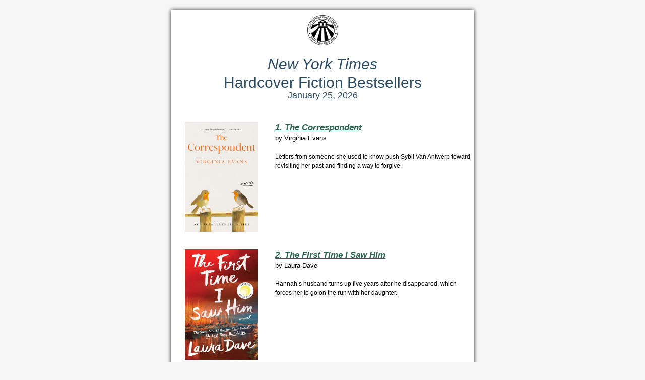

--- FILE ---
content_type: text/html; charset=utf-8
request_url: https://libraryaware.com/266/NewsletterIssues/LatestIssueForList/35d205a5-d3ab-48b8-9435-9690aa314109
body_size: 48218
content:

<!DOCTYPE html>
<!--[if lt IE 7]>   <html class="ie ie6 lte-ie9 lte-ie8 lte-ie7"><![endif]-->
<!--[if IE 7]>      <html class="ie ie7 lte-ie9 lte-ie8 lte-ie7"><![endif]-->
<!--[if IE 8]>      <html class="ie ie8 lte-ie9 lte-ie8"><![endif]-->
<!--[if IE 9]>      <html class="ie ie9 lte-ie9"><![endif]-->
<!--[if gt IE 9]>   <html class="ie"><![endif]-->
<!--[if !IE]><!-->

<html lang="en-us">

<!--<![endif]-->
<head><script type="text/javascript">window.NREUM||(NREUM={});NREUM.info = {"beacon":"bam.nr-data.net","errorBeacon":"bam.nr-data.net","licenseKey":"NRJS-96a1ce43aed4513f88e","applicationID":"1513726332","transactionName":"NVJSNktRCEJWAkJeCgwYfTR6HyhUQBJaUhEWUkIrSkMTVEQiWVkREFhcDlxCSX1WFVNEEStEQxdcdglDewhFQw==","queueTime":0,"applicationTime":825,"agent":"","atts":""}</script><script type="text/javascript">(window.NREUM||(NREUM={})).init={privacy:{cookies_enabled:true},ajax:{deny_list:["bam.nr-data.net"]},feature_flags:["soft_nav"],distributed_tracing:{enabled:true}};(window.NREUM||(NREUM={})).loader_config={agentID:"1588952069",accountID:"4207397",trustKey:"4200658",xpid:"UAQHVlVaDxABUVBRAAMBVVcD",licenseKey:"NRJS-96a1ce43aed4513f88e",applicationID:"1513726332",browserID:"1588952069"};;/*! For license information please see nr-loader-spa-1.308.0.min.js.LICENSE.txt */
(()=>{var e,t,r={384:(e,t,r)=>{"use strict";r.d(t,{NT:()=>a,US:()=>u,Zm:()=>o,bQ:()=>d,dV:()=>c,pV:()=>l});var n=r(6154),i=r(1863),s=r(1910);const a={beacon:"bam.nr-data.net",errorBeacon:"bam.nr-data.net"};function o(){return n.gm.NREUM||(n.gm.NREUM={}),void 0===n.gm.newrelic&&(n.gm.newrelic=n.gm.NREUM),n.gm.NREUM}function c(){let e=o();return e.o||(e.o={ST:n.gm.setTimeout,SI:n.gm.setImmediate||n.gm.setInterval,CT:n.gm.clearTimeout,XHR:n.gm.XMLHttpRequest,REQ:n.gm.Request,EV:n.gm.Event,PR:n.gm.Promise,MO:n.gm.MutationObserver,FETCH:n.gm.fetch,WS:n.gm.WebSocket},(0,s.i)(...Object.values(e.o))),e}function d(e,t){let r=o();r.initializedAgents??={},t.initializedAt={ms:(0,i.t)(),date:new Date},r.initializedAgents[e]=t}function u(e,t){o()[e]=t}function l(){return function(){let e=o();const t=e.info||{};e.info={beacon:a.beacon,errorBeacon:a.errorBeacon,...t}}(),function(){let e=o();const t=e.init||{};e.init={...t}}(),c(),function(){let e=o();const t=e.loader_config||{};e.loader_config={...t}}(),o()}},782:(e,t,r)=>{"use strict";r.d(t,{T:()=>n});const n=r(860).K7.pageViewTiming},860:(e,t,r)=>{"use strict";r.d(t,{$J:()=>u,K7:()=>c,P3:()=>d,XX:()=>i,Yy:()=>o,df:()=>s,qY:()=>n,v4:()=>a});const n="events",i="jserrors",s="browser/blobs",a="rum",o="browser/logs",c={ajax:"ajax",genericEvents:"generic_events",jserrors:i,logging:"logging",metrics:"metrics",pageAction:"page_action",pageViewEvent:"page_view_event",pageViewTiming:"page_view_timing",sessionReplay:"session_replay",sessionTrace:"session_trace",softNav:"soft_navigations",spa:"spa"},d={[c.pageViewEvent]:1,[c.pageViewTiming]:2,[c.metrics]:3,[c.jserrors]:4,[c.spa]:5,[c.ajax]:6,[c.sessionTrace]:7,[c.softNav]:8,[c.sessionReplay]:9,[c.logging]:10,[c.genericEvents]:11},u={[c.pageViewEvent]:a,[c.pageViewTiming]:n,[c.ajax]:n,[c.spa]:n,[c.softNav]:n,[c.metrics]:i,[c.jserrors]:i,[c.sessionTrace]:s,[c.sessionReplay]:s,[c.logging]:o,[c.genericEvents]:"ins"}},944:(e,t,r)=>{"use strict";r.d(t,{R:()=>i});var n=r(3241);function i(e,t){"function"==typeof console.debug&&(console.debug("New Relic Warning: https://github.com/newrelic/newrelic-browser-agent/blob/main/docs/warning-codes.md#".concat(e),t),(0,n.W)({agentIdentifier:null,drained:null,type:"data",name:"warn",feature:"warn",data:{code:e,secondary:t}}))}},993:(e,t,r)=>{"use strict";r.d(t,{A$:()=>s,ET:()=>a,TZ:()=>o,p_:()=>i});var n=r(860);const i={ERROR:"ERROR",WARN:"WARN",INFO:"INFO",DEBUG:"DEBUG",TRACE:"TRACE"},s={OFF:0,ERROR:1,WARN:2,INFO:3,DEBUG:4,TRACE:5},a="log",o=n.K7.logging},1541:(e,t,r)=>{"use strict";r.d(t,{U:()=>i,f:()=>n});const n={MFE:"MFE",BA:"BA"};function i(e,t){if(2!==t?.harvestEndpointVersion)return{};const r=t.agentRef.runtime.appMetadata.agents[0].entityGuid;return e?{"source.id":e.id,"source.name":e.name,"source.type":e.type,"parent.id":e.parent?.id||r,"parent.type":e.parent?.type||n.BA}:{"entity.guid":r,appId:t.agentRef.info.applicationID}}},1687:(e,t,r)=>{"use strict";r.d(t,{Ak:()=>d,Ze:()=>h,x3:()=>u});var n=r(3241),i=r(7836),s=r(3606),a=r(860),o=r(2646);const c={};function d(e,t){const r={staged:!1,priority:a.P3[t]||0};l(e),c[e].get(t)||c[e].set(t,r)}function u(e,t){e&&c[e]&&(c[e].get(t)&&c[e].delete(t),p(e,t,!1),c[e].size&&f(e))}function l(e){if(!e)throw new Error("agentIdentifier required");c[e]||(c[e]=new Map)}function h(e="",t="feature",r=!1){if(l(e),!e||!c[e].get(t)||r)return p(e,t);c[e].get(t).staged=!0,f(e)}function f(e){const t=Array.from(c[e]);t.every(([e,t])=>t.staged)&&(t.sort((e,t)=>e[1].priority-t[1].priority),t.forEach(([t])=>{c[e].delete(t),p(e,t)}))}function p(e,t,r=!0){const a=e?i.ee.get(e):i.ee,c=s.i.handlers;if(!a.aborted&&a.backlog&&c){if((0,n.W)({agentIdentifier:e,type:"lifecycle",name:"drain",feature:t}),r){const e=a.backlog[t],r=c[t];if(r){for(let t=0;e&&t<e.length;++t)g(e[t],r);Object.entries(r).forEach(([e,t])=>{Object.values(t||{}).forEach(t=>{t[0]?.on&&t[0]?.context()instanceof o.y&&t[0].on(e,t[1])})})}}a.isolatedBacklog||delete c[t],a.backlog[t]=null,a.emit("drain-"+t,[])}}function g(e,t){var r=e[1];Object.values(t[r]||{}).forEach(t=>{var r=e[0];if(t[0]===r){var n=t[1],i=e[3],s=e[2];n.apply(i,s)}})}},1738:(e,t,r)=>{"use strict";r.d(t,{U:()=>f,Y:()=>h});var n=r(3241),i=r(9908),s=r(1863),a=r(944),o=r(5701),c=r(3969),d=r(8362),u=r(860),l=r(4261);function h(e,t,r,s){const h=s||r;!h||h[e]&&h[e]!==d.d.prototype[e]||(h[e]=function(){(0,i.p)(c.xV,["API/"+e+"/called"],void 0,u.K7.metrics,r.ee),(0,n.W)({agentIdentifier:r.agentIdentifier,drained:!!o.B?.[r.agentIdentifier],type:"data",name:"api",feature:l.Pl+e,data:{}});try{return t.apply(this,arguments)}catch(e){(0,a.R)(23,e)}})}function f(e,t,r,n,a){const o=e.info;null===r?delete o.jsAttributes[t]:o.jsAttributes[t]=r,(a||null===r)&&(0,i.p)(l.Pl+n,[(0,s.t)(),t,r],void 0,"session",e.ee)}},1741:(e,t,r)=>{"use strict";r.d(t,{W:()=>s});var n=r(944),i=r(4261);class s{#e(e,...t){if(this[e]!==s.prototype[e])return this[e](...t);(0,n.R)(35,e)}addPageAction(e,t){return this.#e(i.hG,e,t)}register(e){return this.#e(i.eY,e)}recordCustomEvent(e,t){return this.#e(i.fF,e,t)}setPageViewName(e,t){return this.#e(i.Fw,e,t)}setCustomAttribute(e,t,r){return this.#e(i.cD,e,t,r)}noticeError(e,t){return this.#e(i.o5,e,t)}setUserId(e,t=!1){return this.#e(i.Dl,e,t)}setApplicationVersion(e){return this.#e(i.nb,e)}setErrorHandler(e){return this.#e(i.bt,e)}addRelease(e,t){return this.#e(i.k6,e,t)}log(e,t){return this.#e(i.$9,e,t)}start(){return this.#e(i.d3)}finished(e){return this.#e(i.BL,e)}recordReplay(){return this.#e(i.CH)}pauseReplay(){return this.#e(i.Tb)}addToTrace(e){return this.#e(i.U2,e)}setCurrentRouteName(e){return this.#e(i.PA,e)}interaction(e){return this.#e(i.dT,e)}wrapLogger(e,t,r){return this.#e(i.Wb,e,t,r)}measure(e,t){return this.#e(i.V1,e,t)}consent(e){return this.#e(i.Pv,e)}}},1863:(e,t,r)=>{"use strict";function n(){return Math.floor(performance.now())}r.d(t,{t:()=>n})},1910:(e,t,r)=>{"use strict";r.d(t,{i:()=>s});var n=r(944);const i=new Map;function s(...e){return e.every(e=>{if(i.has(e))return i.get(e);const t="function"==typeof e?e.toString():"",r=t.includes("[native code]"),s=t.includes("nrWrapper");return r||s||(0,n.R)(64,e?.name||t),i.set(e,r),r})}},2555:(e,t,r)=>{"use strict";r.d(t,{D:()=>o,f:()=>a});var n=r(384),i=r(8122);const s={beacon:n.NT.beacon,errorBeacon:n.NT.errorBeacon,licenseKey:void 0,applicationID:void 0,sa:void 0,queueTime:void 0,applicationTime:void 0,ttGuid:void 0,user:void 0,account:void 0,product:void 0,extra:void 0,jsAttributes:{},userAttributes:void 0,atts:void 0,transactionName:void 0,tNamePlain:void 0};function a(e){try{return!!e.licenseKey&&!!e.errorBeacon&&!!e.applicationID}catch(e){return!1}}const o=e=>(0,i.a)(e,s)},2614:(e,t,r)=>{"use strict";r.d(t,{BB:()=>a,H3:()=>n,g:()=>d,iL:()=>c,tS:()=>o,uh:()=>i,wk:()=>s});const n="NRBA",i="SESSION",s=144e5,a=18e5,o={STARTED:"session-started",PAUSE:"session-pause",RESET:"session-reset",RESUME:"session-resume",UPDATE:"session-update"},c={SAME_TAB:"same-tab",CROSS_TAB:"cross-tab"},d={OFF:0,FULL:1,ERROR:2}},2646:(e,t,r)=>{"use strict";r.d(t,{y:()=>n});class n{constructor(e){this.contextId=e}}},2843:(e,t,r)=>{"use strict";r.d(t,{G:()=>s,u:()=>i});var n=r(3878);function i(e,t=!1,r,i){(0,n.DD)("visibilitychange",function(){if(t)return void("hidden"===document.visibilityState&&e());e(document.visibilityState)},r,i)}function s(e,t,r){(0,n.sp)("pagehide",e,t,r)}},3241:(e,t,r)=>{"use strict";r.d(t,{W:()=>s});var n=r(6154);const i="newrelic";function s(e={}){try{n.gm.dispatchEvent(new CustomEvent(i,{detail:e}))}catch(e){}}},3304:(e,t,r)=>{"use strict";r.d(t,{A:()=>s});var n=r(7836);const i=()=>{const e=new WeakSet;return(t,r)=>{if("object"==typeof r&&null!==r){if(e.has(r))return;e.add(r)}return r}};function s(e){try{return JSON.stringify(e,i())??""}catch(e){try{n.ee.emit("internal-error",[e])}catch(e){}return""}}},3333:(e,t,r)=>{"use strict";r.d(t,{$v:()=>u,TZ:()=>n,Xh:()=>c,Zp:()=>i,kd:()=>d,mq:()=>o,nf:()=>a,qN:()=>s});const n=r(860).K7.genericEvents,i=["auxclick","click","copy","keydown","paste","scrollend"],s=["focus","blur"],a=4,o=1e3,c=2e3,d=["PageAction","UserAction","BrowserPerformance"],u={RESOURCES:"experimental.resources",REGISTER:"register"}},3434:(e,t,r)=>{"use strict";r.d(t,{Jt:()=>s,YM:()=>d});var n=r(7836),i=r(5607);const s="nr@original:".concat(i.W),a=50;var o=Object.prototype.hasOwnProperty,c=!1;function d(e,t){return e||(e=n.ee),r.inPlace=function(e,t,n,i,s){n||(n="");const a="-"===n.charAt(0);for(let o=0;o<t.length;o++){const c=t[o],d=e[c];l(d)||(e[c]=r(d,a?c+n:n,i,c,s))}},r.flag=s,r;function r(t,r,n,c,d){return l(t)?t:(r||(r=""),nrWrapper[s]=t,function(e,t,r){if(Object.defineProperty&&Object.keys)try{return Object.keys(e).forEach(function(r){Object.defineProperty(t,r,{get:function(){return e[r]},set:function(t){return e[r]=t,t}})}),t}catch(e){u([e],r)}for(var n in e)o.call(e,n)&&(t[n]=e[n])}(t,nrWrapper,e),nrWrapper);function nrWrapper(){var s,o,l,h;let f;try{o=this,s=[...arguments],l="function"==typeof n?n(s,o):n||{}}catch(t){u([t,"",[s,o,c],l],e)}i(r+"start",[s,o,c],l,d);const p=performance.now();let g;try{return h=t.apply(o,s),g=performance.now(),h}catch(e){throw g=performance.now(),i(r+"err",[s,o,e],l,d),f=e,f}finally{const e=g-p,t={start:p,end:g,duration:e,isLongTask:e>=a,methodName:c,thrownError:f};t.isLongTask&&i("long-task",[t,o],l,d),i(r+"end",[s,o,h],l,d)}}}function i(r,n,i,s){if(!c||t){var a=c;c=!0;try{e.emit(r,n,i,t,s)}catch(t){u([t,r,n,i],e)}c=a}}}function u(e,t){t||(t=n.ee);try{t.emit("internal-error",e)}catch(e){}}function l(e){return!(e&&"function"==typeof e&&e.apply&&!e[s])}},3606:(e,t,r)=>{"use strict";r.d(t,{i:()=>s});var n=r(9908);s.on=a;var i=s.handlers={};function s(e,t,r,s){a(s||n.d,i,e,t,r)}function a(e,t,r,i,s){s||(s="feature"),e||(e=n.d);var a=t[s]=t[s]||{};(a[r]=a[r]||[]).push([e,i])}},3738:(e,t,r)=>{"use strict";r.d(t,{He:()=>i,Kp:()=>o,Lc:()=>d,Rz:()=>u,TZ:()=>n,bD:()=>s,d3:()=>a,jx:()=>l,sl:()=>h,uP:()=>c});const n=r(860).K7.sessionTrace,i="bstResource",s="resource",a="-start",o="-end",c="fn"+a,d="fn"+o,u="pushState",l=1e3,h=3e4},3785:(e,t,r)=>{"use strict";r.d(t,{R:()=>c,b:()=>d});var n=r(9908),i=r(1863),s=r(860),a=r(3969),o=r(993);function c(e,t,r={},c=o.p_.INFO,d=!0,u,l=(0,i.t)()){(0,n.p)(a.xV,["API/logging/".concat(c.toLowerCase(),"/called")],void 0,s.K7.metrics,e),(0,n.p)(o.ET,[l,t,r,c,d,u],void 0,s.K7.logging,e)}function d(e){return"string"==typeof e&&Object.values(o.p_).some(t=>t===e.toUpperCase().trim())}},3878:(e,t,r)=>{"use strict";function n(e,t){return{capture:e,passive:!1,signal:t}}function i(e,t,r=!1,i){window.addEventListener(e,t,n(r,i))}function s(e,t,r=!1,i){document.addEventListener(e,t,n(r,i))}r.d(t,{DD:()=>s,jT:()=>n,sp:()=>i})},3962:(e,t,r)=>{"use strict";r.d(t,{AM:()=>a,O2:()=>l,OV:()=>s,Qu:()=>h,TZ:()=>c,ih:()=>f,pP:()=>o,t1:()=>u,tC:()=>i,wD:()=>d});var n=r(860);const i=["click","keydown","submit"],s="popstate",a="api",o="initialPageLoad",c=n.K7.softNav,d=5e3,u=500,l={INITIAL_PAGE_LOAD:"",ROUTE_CHANGE:1,UNSPECIFIED:2},h={INTERACTION:1,AJAX:2,CUSTOM_END:3,CUSTOM_TRACER:4},f={IP:"in progress",PF:"pending finish",FIN:"finished",CAN:"cancelled"}},3969:(e,t,r)=>{"use strict";r.d(t,{TZ:()=>n,XG:()=>o,rs:()=>i,xV:()=>a,z_:()=>s});const n=r(860).K7.metrics,i="sm",s="cm",a="storeSupportabilityMetrics",o="storeEventMetrics"},4234:(e,t,r)=>{"use strict";r.d(t,{W:()=>s});var n=r(7836),i=r(1687);class s{constructor(e,t){this.agentIdentifier=e,this.ee=n.ee.get(e),this.featureName=t,this.blocked=!1}deregisterDrain(){(0,i.x3)(this.agentIdentifier,this.featureName)}}},4261:(e,t,r)=>{"use strict";r.d(t,{$9:()=>u,BL:()=>c,CH:()=>p,Dl:()=>R,Fw:()=>w,PA:()=>v,Pl:()=>n,Pv:()=>A,Tb:()=>h,U2:()=>a,V1:()=>E,Wb:()=>T,bt:()=>y,cD:()=>b,d3:()=>x,dT:()=>d,eY:()=>g,fF:()=>f,hG:()=>s,hw:()=>i,k6:()=>o,nb:()=>m,o5:()=>l});const n="api-",i=n+"ixn-",s="addPageAction",a="addToTrace",o="addRelease",c="finished",d="interaction",u="log",l="noticeError",h="pauseReplay",f="recordCustomEvent",p="recordReplay",g="register",m="setApplicationVersion",v="setCurrentRouteName",b="setCustomAttribute",y="setErrorHandler",w="setPageViewName",R="setUserId",x="start",T="wrapLogger",E="measure",A="consent"},5205:(e,t,r)=>{"use strict";r.d(t,{j:()=>S});var n=r(384),i=r(1741);var s=r(2555),a=r(3333);const o=e=>{if(!e||"string"!=typeof e)return!1;try{document.createDocumentFragment().querySelector(e)}catch{return!1}return!0};var c=r(2614),d=r(944),u=r(8122);const l="[data-nr-mask]",h=e=>(0,u.a)(e,(()=>{const e={feature_flags:[],experimental:{allow_registered_children:!1,resources:!1},mask_selector:"*",block_selector:"[data-nr-block]",mask_input_options:{color:!1,date:!1,"datetime-local":!1,email:!1,month:!1,number:!1,range:!1,search:!1,tel:!1,text:!1,time:!1,url:!1,week:!1,textarea:!1,select:!1,password:!0}};return{ajax:{deny_list:void 0,block_internal:!0,enabled:!0,autoStart:!0},api:{get allow_registered_children(){return e.feature_flags.includes(a.$v.REGISTER)||e.experimental.allow_registered_children},set allow_registered_children(t){e.experimental.allow_registered_children=t},duplicate_registered_data:!1},browser_consent_mode:{enabled:!1},distributed_tracing:{enabled:void 0,exclude_newrelic_header:void 0,cors_use_newrelic_header:void 0,cors_use_tracecontext_headers:void 0,allowed_origins:void 0},get feature_flags(){return e.feature_flags},set feature_flags(t){e.feature_flags=t},generic_events:{enabled:!0,autoStart:!0},harvest:{interval:30},jserrors:{enabled:!0,autoStart:!0},logging:{enabled:!0,autoStart:!0},metrics:{enabled:!0,autoStart:!0},obfuscate:void 0,page_action:{enabled:!0},page_view_event:{enabled:!0,autoStart:!0},page_view_timing:{enabled:!0,autoStart:!0},performance:{capture_marks:!1,capture_measures:!1,capture_detail:!0,resources:{get enabled(){return e.feature_flags.includes(a.$v.RESOURCES)||e.experimental.resources},set enabled(t){e.experimental.resources=t},asset_types:[],first_party_domains:[],ignore_newrelic:!0}},privacy:{cookies_enabled:!0},proxy:{assets:void 0,beacon:void 0},session:{expiresMs:c.wk,inactiveMs:c.BB},session_replay:{autoStart:!0,enabled:!1,preload:!1,sampling_rate:10,error_sampling_rate:100,collect_fonts:!1,inline_images:!1,fix_stylesheets:!0,mask_all_inputs:!0,get mask_text_selector(){return e.mask_selector},set mask_text_selector(t){o(t)?e.mask_selector="".concat(t,",").concat(l):""===t||null===t?e.mask_selector=l:(0,d.R)(5,t)},get block_class(){return"nr-block"},get ignore_class(){return"nr-ignore"},get mask_text_class(){return"nr-mask"},get block_selector(){return e.block_selector},set block_selector(t){o(t)?e.block_selector+=",".concat(t):""!==t&&(0,d.R)(6,t)},get mask_input_options(){return e.mask_input_options},set mask_input_options(t){t&&"object"==typeof t?e.mask_input_options={...t,password:!0}:(0,d.R)(7,t)}},session_trace:{enabled:!0,autoStart:!0},soft_navigations:{enabled:!0,autoStart:!0},spa:{enabled:!0,autoStart:!0},ssl:void 0,user_actions:{enabled:!0,elementAttributes:["id","className","tagName","type"]}}})());var f=r(6154),p=r(9324);let g=0;const m={buildEnv:p.F3,distMethod:p.Xs,version:p.xv,originTime:f.WN},v={consented:!1},b={appMetadata:{},get consented(){return this.session?.state?.consent||v.consented},set consented(e){v.consented=e},customTransaction:void 0,denyList:void 0,disabled:!1,harvester:void 0,isolatedBacklog:!1,isRecording:!1,loaderType:void 0,maxBytes:3e4,obfuscator:void 0,onerror:void 0,ptid:void 0,releaseIds:{},session:void 0,timeKeeper:void 0,registeredEntities:[],jsAttributesMetadata:{bytes:0},get harvestCount(){return++g}},y=e=>{const t=(0,u.a)(e,b),r=Object.keys(m).reduce((e,t)=>(e[t]={value:m[t],writable:!1,configurable:!0,enumerable:!0},e),{});return Object.defineProperties(t,r)};var w=r(5701);const R=e=>{const t=e.startsWith("http");e+="/",r.p=t?e:"https://"+e};var x=r(7836),T=r(3241);const E={accountID:void 0,trustKey:void 0,agentID:void 0,licenseKey:void 0,applicationID:void 0,xpid:void 0},A=e=>(0,u.a)(e,E),_=new Set;function S(e,t={},r,a){let{init:o,info:c,loader_config:d,runtime:u={},exposed:l=!0}=t;if(!c){const e=(0,n.pV)();o=e.init,c=e.info,d=e.loader_config}e.init=h(o||{}),e.loader_config=A(d||{}),c.jsAttributes??={},f.bv&&(c.jsAttributes.isWorker=!0),e.info=(0,s.D)(c);const p=e.init,g=[c.beacon,c.errorBeacon];_.has(e.agentIdentifier)||(p.proxy.assets&&(R(p.proxy.assets),g.push(p.proxy.assets)),p.proxy.beacon&&g.push(p.proxy.beacon),e.beacons=[...g],function(e){const t=(0,n.pV)();Object.getOwnPropertyNames(i.W.prototype).forEach(r=>{const n=i.W.prototype[r];if("function"!=typeof n||"constructor"===n)return;let s=t[r];e[r]&&!1!==e.exposed&&"micro-agent"!==e.runtime?.loaderType&&(t[r]=(...t)=>{const n=e[r](...t);return s?s(...t):n})})}(e),(0,n.US)("activatedFeatures",w.B)),u.denyList=[...p.ajax.deny_list||[],...p.ajax.block_internal?g:[]],u.ptid=e.agentIdentifier,u.loaderType=r,e.runtime=y(u),_.has(e.agentIdentifier)||(e.ee=x.ee.get(e.agentIdentifier),e.exposed=l,(0,T.W)({agentIdentifier:e.agentIdentifier,drained:!!w.B?.[e.agentIdentifier],type:"lifecycle",name:"initialize",feature:void 0,data:e.config})),_.add(e.agentIdentifier)}},5270:(e,t,r)=>{"use strict";r.d(t,{Aw:()=>a,SR:()=>s,rF:()=>o});var n=r(384),i=r(7767);function s(e){return!!(0,n.dV)().o.MO&&(0,i.V)(e)&&!0===e?.session_trace.enabled}function a(e){return!0===e?.session_replay.preload&&s(e)}function o(e,t){try{if("string"==typeof t?.type){if("password"===t.type.toLowerCase())return"*".repeat(e?.length||0);if(void 0!==t?.dataset?.nrUnmask||t?.classList?.contains("nr-unmask"))return e}}catch(e){}return"string"==typeof e?e.replace(/[\S]/g,"*"):"*".repeat(e?.length||0)}},5289:(e,t,r)=>{"use strict";r.d(t,{GG:()=>a,Qr:()=>c,sB:()=>o});var n=r(3878),i=r(6389);function s(){return"undefined"==typeof document||"complete"===document.readyState}function a(e,t){if(s())return e();const r=(0,i.J)(e),a=setInterval(()=>{s()&&(clearInterval(a),r())},500);(0,n.sp)("load",r,t)}function o(e){if(s())return e();(0,n.DD)("DOMContentLoaded",e)}function c(e){if(s())return e();(0,n.sp)("popstate",e)}},5607:(e,t,r)=>{"use strict";r.d(t,{W:()=>n});const n=(0,r(9566).bz)()},5701:(e,t,r)=>{"use strict";r.d(t,{B:()=>s,t:()=>a});var n=r(3241);const i=new Set,s={};function a(e,t){const r=t.agentIdentifier;s[r]??={},e&&"object"==typeof e&&(i.has(r)||(t.ee.emit("rumresp",[e]),s[r]=e,i.add(r),(0,n.W)({agentIdentifier:r,loaded:!0,drained:!0,type:"lifecycle",name:"load",feature:void 0,data:e})))}},6154:(e,t,r)=>{"use strict";r.d(t,{OF:()=>d,RI:()=>i,WN:()=>h,bv:()=>s,eN:()=>f,gm:()=>a,lR:()=>l,m:()=>c,mw:()=>o,sb:()=>u});var n=r(1863);const i="undefined"!=typeof window&&!!window.document,s="undefined"!=typeof WorkerGlobalScope&&("undefined"!=typeof self&&self instanceof WorkerGlobalScope&&self.navigator instanceof WorkerNavigator||"undefined"!=typeof globalThis&&globalThis instanceof WorkerGlobalScope&&globalThis.navigator instanceof WorkerNavigator),a=i?window:"undefined"!=typeof WorkerGlobalScope&&("undefined"!=typeof self&&self instanceof WorkerGlobalScope&&self||"undefined"!=typeof globalThis&&globalThis instanceof WorkerGlobalScope&&globalThis),o=Boolean("hidden"===a?.document?.visibilityState),c=""+a?.location,d=/iPad|iPhone|iPod/.test(a.navigator?.userAgent),u=d&&"undefined"==typeof SharedWorker,l=(()=>{const e=a.navigator?.userAgent?.match(/Firefox[/\s](\d+\.\d+)/);return Array.isArray(e)&&e.length>=2?+e[1]:0})(),h=Date.now()-(0,n.t)(),f=()=>"undefined"!=typeof PerformanceNavigationTiming&&a?.performance?.getEntriesByType("navigation")?.[0]?.responseStart},6344:(e,t,r)=>{"use strict";r.d(t,{BB:()=>u,Qb:()=>l,TZ:()=>i,Ug:()=>a,Vh:()=>s,_s:()=>o,bc:()=>d,yP:()=>c});var n=r(2614);const i=r(860).K7.sessionReplay,s="errorDuringReplay",a=.12,o={DomContentLoaded:0,Load:1,FullSnapshot:2,IncrementalSnapshot:3,Meta:4,Custom:5},c={[n.g.ERROR]:15e3,[n.g.FULL]:3e5,[n.g.OFF]:0},d={RESET:{message:"Session was reset",sm:"Reset"},IMPORT:{message:"Recorder failed to import",sm:"Import"},TOO_MANY:{message:"429: Too Many Requests",sm:"Too-Many"},TOO_BIG:{message:"Payload was too large",sm:"Too-Big"},CROSS_TAB:{message:"Session Entity was set to OFF on another tab",sm:"Cross-Tab"},ENTITLEMENTS:{message:"Session Replay is not allowed and will not be started",sm:"Entitlement"}},u=5e3,l={API:"api",RESUME:"resume",SWITCH_TO_FULL:"switchToFull",INITIALIZE:"initialize",PRELOAD:"preload"}},6389:(e,t,r)=>{"use strict";function n(e,t=500,r={}){const n=r?.leading||!1;let i;return(...r)=>{n&&void 0===i&&(e.apply(this,r),i=setTimeout(()=>{i=clearTimeout(i)},t)),n||(clearTimeout(i),i=setTimeout(()=>{e.apply(this,r)},t))}}function i(e){let t=!1;return(...r)=>{t||(t=!0,e.apply(this,r))}}r.d(t,{J:()=>i,s:()=>n})},6630:(e,t,r)=>{"use strict";r.d(t,{T:()=>n});const n=r(860).K7.pageViewEvent},6774:(e,t,r)=>{"use strict";r.d(t,{T:()=>n});const n=r(860).K7.jserrors},7295:(e,t,r)=>{"use strict";r.d(t,{Xv:()=>a,gX:()=>i,iW:()=>s});var n=[];function i(e){if(!e||s(e))return!1;if(0===n.length)return!0;if("*"===n[0].hostname)return!1;for(var t=0;t<n.length;t++){var r=n[t];if(r.hostname.test(e.hostname)&&r.pathname.test(e.pathname))return!1}return!0}function s(e){return void 0===e.hostname}function a(e){if(n=[],e&&e.length)for(var t=0;t<e.length;t++){let r=e[t];if(!r)continue;if("*"===r)return void(n=[{hostname:"*"}]);0===r.indexOf("http://")?r=r.substring(7):0===r.indexOf("https://")&&(r=r.substring(8));const i=r.indexOf("/");let s,a;i>0?(s=r.substring(0,i),a=r.substring(i)):(s=r,a="*");let[c]=s.split(":");n.push({hostname:o(c),pathname:o(a,!0)})}}function o(e,t=!1){const r=e.replace(/[.+?^${}()|[\]\\]/g,e=>"\\"+e).replace(/\*/g,".*?");return new RegExp((t?"^":"")+r+"$")}},7485:(e,t,r)=>{"use strict";r.d(t,{D:()=>i});var n=r(6154);function i(e){if(0===(e||"").indexOf("data:"))return{protocol:"data"};try{const t=new URL(e,location.href),r={port:t.port,hostname:t.hostname,pathname:t.pathname,search:t.search,protocol:t.protocol.slice(0,t.protocol.indexOf(":")),sameOrigin:t.protocol===n.gm?.location?.protocol&&t.host===n.gm?.location?.host};return r.port&&""!==r.port||("http:"===t.protocol&&(r.port="80"),"https:"===t.protocol&&(r.port="443")),r.pathname&&""!==r.pathname?r.pathname.startsWith("/")||(r.pathname="/".concat(r.pathname)):r.pathname="/",r}catch(e){return{}}}},7699:(e,t,r)=>{"use strict";r.d(t,{It:()=>s,KC:()=>o,No:()=>i,qh:()=>a});var n=r(860);const i=16e3,s=1e6,a="SESSION_ERROR",o={[n.K7.logging]:!0,[n.K7.genericEvents]:!1,[n.K7.jserrors]:!1,[n.K7.ajax]:!1}},7767:(e,t,r)=>{"use strict";r.d(t,{V:()=>i});var n=r(6154);const i=e=>n.RI&&!0===e?.privacy.cookies_enabled},7836:(e,t,r)=>{"use strict";r.d(t,{P:()=>o,ee:()=>c});var n=r(384),i=r(8990),s=r(2646),a=r(5607);const o="nr@context:".concat(a.W),c=function e(t,r){var n={},a={},u={},l=!1;try{l=16===r.length&&d.initializedAgents?.[r]?.runtime.isolatedBacklog}catch(e){}var h={on:p,addEventListener:p,removeEventListener:function(e,t){var r=n[e];if(!r)return;for(var i=0;i<r.length;i++)r[i]===t&&r.splice(i,1)},emit:function(e,r,n,i,s){!1!==s&&(s=!0);if(c.aborted&&!i)return;t&&s&&t.emit(e,r,n);var o=f(n);g(e).forEach(e=>{e.apply(o,r)});var d=v()[a[e]];d&&d.push([h,e,r,o]);return o},get:m,listeners:g,context:f,buffer:function(e,t){const r=v();if(t=t||"feature",h.aborted)return;Object.entries(e||{}).forEach(([e,n])=>{a[n]=t,t in r||(r[t]=[])})},abort:function(){h._aborted=!0,Object.keys(h.backlog).forEach(e=>{delete h.backlog[e]})},isBuffering:function(e){return!!v()[a[e]]},debugId:r,backlog:l?{}:t&&"object"==typeof t.backlog?t.backlog:{},isolatedBacklog:l};return Object.defineProperty(h,"aborted",{get:()=>{let e=h._aborted||!1;return e||(t&&(e=t.aborted),e)}}),h;function f(e){return e&&e instanceof s.y?e:e?(0,i.I)(e,o,()=>new s.y(o)):new s.y(o)}function p(e,t){n[e]=g(e).concat(t)}function g(e){return n[e]||[]}function m(t){return u[t]=u[t]||e(h,t)}function v(){return h.backlog}}(void 0,"globalEE"),d=(0,n.Zm)();d.ee||(d.ee=c)},8122:(e,t,r)=>{"use strict";r.d(t,{a:()=>i});var n=r(944);function i(e,t){try{if(!e||"object"!=typeof e)return(0,n.R)(3);if(!t||"object"!=typeof t)return(0,n.R)(4);const r=Object.create(Object.getPrototypeOf(t),Object.getOwnPropertyDescriptors(t)),s=0===Object.keys(r).length?e:r;for(let a in s)if(void 0!==e[a])try{if(null===e[a]){r[a]=null;continue}Array.isArray(e[a])&&Array.isArray(t[a])?r[a]=Array.from(new Set([...e[a],...t[a]])):"object"==typeof e[a]&&"object"==typeof t[a]?r[a]=i(e[a],t[a]):r[a]=e[a]}catch(e){r[a]||(0,n.R)(1,e)}return r}catch(e){(0,n.R)(2,e)}}},8139:(e,t,r)=>{"use strict";r.d(t,{u:()=>h});var n=r(7836),i=r(3434),s=r(8990),a=r(6154);const o={},c=a.gm.XMLHttpRequest,d="addEventListener",u="removeEventListener",l="nr@wrapped:".concat(n.P);function h(e){var t=function(e){return(e||n.ee).get("events")}(e);if(o[t.debugId]++)return t;o[t.debugId]=1;var r=(0,i.YM)(t,!0);function h(e){r.inPlace(e,[d,u],"-",p)}function p(e,t){return e[1]}return"getPrototypeOf"in Object&&(a.RI&&f(document,h),c&&f(c.prototype,h),f(a.gm,h)),t.on(d+"-start",function(e,t){var n=e[1];if(null!==n&&("function"==typeof n||"object"==typeof n)&&"newrelic"!==e[0]){var i=(0,s.I)(n,l,function(){var e={object:function(){if("function"!=typeof n.handleEvent)return;return n.handleEvent.apply(n,arguments)},function:n}[typeof n];return e?r(e,"fn-",null,e.name||"anonymous"):n});this.wrapped=e[1]=i}}),t.on(u+"-start",function(e){e[1]=this.wrapped||e[1]}),t}function f(e,t,...r){let n=e;for(;"object"==typeof n&&!Object.prototype.hasOwnProperty.call(n,d);)n=Object.getPrototypeOf(n);n&&t(n,...r)}},8362:(e,t,r)=>{"use strict";r.d(t,{d:()=>s});var n=r(9566),i=r(1741);class s extends i.W{agentIdentifier=(0,n.LA)(16)}},8374:(e,t,r)=>{r.nc=(()=>{try{return document?.currentScript?.nonce}catch(e){}return""})()},8990:(e,t,r)=>{"use strict";r.d(t,{I:()=>i});var n=Object.prototype.hasOwnProperty;function i(e,t,r){if(n.call(e,t))return e[t];var i=r();if(Object.defineProperty&&Object.keys)try{return Object.defineProperty(e,t,{value:i,writable:!0,enumerable:!1}),i}catch(e){}return e[t]=i,i}},9119:(e,t,r)=>{"use strict";r.d(t,{L:()=>s});var n=/([^?#]*)[^#]*(#[^?]*|$).*/,i=/([^?#]*)().*/;function s(e,t){return e?e.replace(t?n:i,"$1$2"):e}},9300:(e,t,r)=>{"use strict";r.d(t,{T:()=>n});const n=r(860).K7.ajax},9324:(e,t,r)=>{"use strict";r.d(t,{AJ:()=>a,F3:()=>i,Xs:()=>s,Yq:()=>o,xv:()=>n});const n="1.308.0",i="PROD",s="CDN",a="@newrelic/rrweb",o="1.0.1"},9566:(e,t,r)=>{"use strict";r.d(t,{LA:()=>o,ZF:()=>c,bz:()=>a,el:()=>d});var n=r(6154);const i="xxxxxxxx-xxxx-4xxx-yxxx-xxxxxxxxxxxx";function s(e,t){return e?15&e[t]:16*Math.random()|0}function a(){const e=n.gm?.crypto||n.gm?.msCrypto;let t,r=0;return e&&e.getRandomValues&&(t=e.getRandomValues(new Uint8Array(30))),i.split("").map(e=>"x"===e?s(t,r++).toString(16):"y"===e?(3&s()|8).toString(16):e).join("")}function o(e){const t=n.gm?.crypto||n.gm?.msCrypto;let r,i=0;t&&t.getRandomValues&&(r=t.getRandomValues(new Uint8Array(e)));const a=[];for(var o=0;o<e;o++)a.push(s(r,i++).toString(16));return a.join("")}function c(){return o(16)}function d(){return o(32)}},9908:(e,t,r)=>{"use strict";r.d(t,{d:()=>n,p:()=>i});var n=r(7836).ee.get("handle");function i(e,t,r,i,s){s?(s.buffer([e],i),s.emit(e,t,r)):(n.buffer([e],i),n.emit(e,t,r))}}},n={};function i(e){var t=n[e];if(void 0!==t)return t.exports;var s=n[e]={exports:{}};return r[e](s,s.exports,i),s.exports}i.m=r,i.d=(e,t)=>{for(var r in t)i.o(t,r)&&!i.o(e,r)&&Object.defineProperty(e,r,{enumerable:!0,get:t[r]})},i.f={},i.e=e=>Promise.all(Object.keys(i.f).reduce((t,r)=>(i.f[r](e,t),t),[])),i.u=e=>({212:"nr-spa-compressor",249:"nr-spa-recorder",478:"nr-spa"}[e]+"-1.308.0.min.js"),i.o=(e,t)=>Object.prototype.hasOwnProperty.call(e,t),e={},t="NRBA-1.308.0.PROD:",i.l=(r,n,s,a)=>{if(e[r])e[r].push(n);else{var o,c;if(void 0!==s)for(var d=document.getElementsByTagName("script"),u=0;u<d.length;u++){var l=d[u];if(l.getAttribute("src")==r||l.getAttribute("data-webpack")==t+s){o=l;break}}if(!o){c=!0;var h={478:"sha512-RSfSVnmHk59T/uIPbdSE0LPeqcEdF4/+XhfJdBuccH5rYMOEZDhFdtnh6X6nJk7hGpzHd9Ujhsy7lZEz/ORYCQ==",249:"sha512-ehJXhmntm85NSqW4MkhfQqmeKFulra3klDyY0OPDUE+sQ3GokHlPh1pmAzuNy//3j4ac6lzIbmXLvGQBMYmrkg==",212:"sha512-B9h4CR46ndKRgMBcK+j67uSR2RCnJfGefU+A7FrgR/k42ovXy5x/MAVFiSvFxuVeEk/pNLgvYGMp1cBSK/G6Fg=="};(o=document.createElement("script")).charset="utf-8",i.nc&&o.setAttribute("nonce",i.nc),o.setAttribute("data-webpack",t+s),o.src=r,0!==o.src.indexOf(window.location.origin+"/")&&(o.crossOrigin="anonymous"),h[a]&&(o.integrity=h[a])}e[r]=[n];var f=(t,n)=>{o.onerror=o.onload=null,clearTimeout(p);var i=e[r];if(delete e[r],o.parentNode&&o.parentNode.removeChild(o),i&&i.forEach(e=>e(n)),t)return t(n)},p=setTimeout(f.bind(null,void 0,{type:"timeout",target:o}),12e4);o.onerror=f.bind(null,o.onerror),o.onload=f.bind(null,o.onload),c&&document.head.appendChild(o)}},i.r=e=>{"undefined"!=typeof Symbol&&Symbol.toStringTag&&Object.defineProperty(e,Symbol.toStringTag,{value:"Module"}),Object.defineProperty(e,"__esModule",{value:!0})},i.p="https://js-agent.newrelic.com/",(()=>{var e={38:0,788:0};i.f.j=(t,r)=>{var n=i.o(e,t)?e[t]:void 0;if(0!==n)if(n)r.push(n[2]);else{var s=new Promise((r,i)=>n=e[t]=[r,i]);r.push(n[2]=s);var a=i.p+i.u(t),o=new Error;i.l(a,r=>{if(i.o(e,t)&&(0!==(n=e[t])&&(e[t]=void 0),n)){var s=r&&("load"===r.type?"missing":r.type),a=r&&r.target&&r.target.src;o.message="Loading chunk "+t+" failed: ("+s+": "+a+")",o.name="ChunkLoadError",o.type=s,o.request=a,n[1](o)}},"chunk-"+t,t)}};var t=(t,r)=>{var n,s,[a,o,c]=r,d=0;if(a.some(t=>0!==e[t])){for(n in o)i.o(o,n)&&(i.m[n]=o[n]);if(c)c(i)}for(t&&t(r);d<a.length;d++)s=a[d],i.o(e,s)&&e[s]&&e[s][0](),e[s]=0},r=self["webpackChunk:NRBA-1.308.0.PROD"]=self["webpackChunk:NRBA-1.308.0.PROD"]||[];r.forEach(t.bind(null,0)),r.push=t.bind(null,r.push.bind(r))})(),(()=>{"use strict";i(8374);var e=i(8362),t=i(860);const r=Object.values(t.K7);var n=i(5205);var s=i(9908),a=i(1863),o=i(4261),c=i(1738);var d=i(1687),u=i(4234),l=i(5289),h=i(6154),f=i(944),p=i(5270),g=i(7767),m=i(6389),v=i(7699);class b extends u.W{constructor(e,t){super(e.agentIdentifier,t),this.agentRef=e,this.abortHandler=void 0,this.featAggregate=void 0,this.loadedSuccessfully=void 0,this.onAggregateImported=new Promise(e=>{this.loadedSuccessfully=e}),this.deferred=Promise.resolve(),!1===e.init[this.featureName].autoStart?this.deferred=new Promise((t,r)=>{this.ee.on("manual-start-all",(0,m.J)(()=>{(0,d.Ak)(e.agentIdentifier,this.featureName),t()}))}):(0,d.Ak)(e.agentIdentifier,t)}importAggregator(e,t,r={}){if(this.featAggregate)return;const n=async()=>{let n;await this.deferred;try{if((0,g.V)(e.init)){const{setupAgentSession:t}=await i.e(478).then(i.bind(i,8766));n=t(e)}}catch(e){(0,f.R)(20,e),this.ee.emit("internal-error",[e]),(0,s.p)(v.qh,[e],void 0,this.featureName,this.ee)}try{if(!this.#t(this.featureName,n,e.init))return(0,d.Ze)(this.agentIdentifier,this.featureName),void this.loadedSuccessfully(!1);const{Aggregate:i}=await t();this.featAggregate=new i(e,r),e.runtime.harvester.initializedAggregates.push(this.featAggregate),this.loadedSuccessfully(!0)}catch(e){(0,f.R)(34,e),this.abortHandler?.(),(0,d.Ze)(this.agentIdentifier,this.featureName,!0),this.loadedSuccessfully(!1),this.ee&&this.ee.abort()}};h.RI?(0,l.GG)(()=>n(),!0):n()}#t(e,r,n){if(this.blocked)return!1;switch(e){case t.K7.sessionReplay:return(0,p.SR)(n)&&!!r;case t.K7.sessionTrace:return!!r;default:return!0}}}var y=i(6630),w=i(2614),R=i(3241);class x extends b{static featureName=y.T;constructor(e){var t;super(e,y.T),this.setupInspectionEvents(e.agentIdentifier),t=e,(0,c.Y)(o.Fw,function(e,r){"string"==typeof e&&("/"!==e.charAt(0)&&(e="/"+e),t.runtime.customTransaction=(r||"http://custom.transaction")+e,(0,s.p)(o.Pl+o.Fw,[(0,a.t)()],void 0,void 0,t.ee))},t),this.importAggregator(e,()=>i.e(478).then(i.bind(i,2467)))}setupInspectionEvents(e){const t=(t,r)=>{t&&(0,R.W)({agentIdentifier:e,timeStamp:t.timeStamp,loaded:"complete"===t.target.readyState,type:"window",name:r,data:t.target.location+""})};(0,l.sB)(e=>{t(e,"DOMContentLoaded")}),(0,l.GG)(e=>{t(e,"load")}),(0,l.Qr)(e=>{t(e,"navigate")}),this.ee.on(w.tS.UPDATE,(t,r)=>{(0,R.W)({agentIdentifier:e,type:"lifecycle",name:"session",data:r})})}}var T=i(384);class E extends e.d{constructor(e){var t;(super(),h.gm)?(this.features={},(0,T.bQ)(this.agentIdentifier,this),this.desiredFeatures=new Set(e.features||[]),this.desiredFeatures.add(x),(0,n.j)(this,e,e.loaderType||"agent"),t=this,(0,c.Y)(o.cD,function(e,r,n=!1){if("string"==typeof e){if(["string","number","boolean"].includes(typeof r)||null===r)return(0,c.U)(t,e,r,o.cD,n);(0,f.R)(40,typeof r)}else(0,f.R)(39,typeof e)},t),function(e){(0,c.Y)(o.Dl,function(t,r=!1){if("string"!=typeof t&&null!==t)return void(0,f.R)(41,typeof t);const n=e.info.jsAttributes["enduser.id"];r&&null!=n&&n!==t?(0,s.p)(o.Pl+"setUserIdAndResetSession",[t],void 0,"session",e.ee):(0,c.U)(e,"enduser.id",t,o.Dl,!0)},e)}(this),function(e){(0,c.Y)(o.nb,function(t){if("string"==typeof t||null===t)return(0,c.U)(e,"application.version",t,o.nb,!1);(0,f.R)(42,typeof t)},e)}(this),function(e){(0,c.Y)(o.d3,function(){e.ee.emit("manual-start-all")},e)}(this),function(e){(0,c.Y)(o.Pv,function(t=!0){if("boolean"==typeof t){if((0,s.p)(o.Pl+o.Pv,[t],void 0,"session",e.ee),e.runtime.consented=t,t){const t=e.features.page_view_event;t.onAggregateImported.then(e=>{const r=t.featAggregate;e&&!r.sentRum&&r.sendRum()})}}else(0,f.R)(65,typeof t)},e)}(this),this.run()):(0,f.R)(21)}get config(){return{info:this.info,init:this.init,loader_config:this.loader_config,runtime:this.runtime}}get api(){return this}run(){try{const e=function(e){const t={};return r.forEach(r=>{t[r]=!!e[r]?.enabled}),t}(this.init),n=[...this.desiredFeatures];n.sort((e,r)=>t.P3[e.featureName]-t.P3[r.featureName]),n.forEach(r=>{if(!e[r.featureName]&&r.featureName!==t.K7.pageViewEvent)return;if(r.featureName===t.K7.spa)return void(0,f.R)(67);const n=function(e){switch(e){case t.K7.ajax:return[t.K7.jserrors];case t.K7.sessionTrace:return[t.K7.ajax,t.K7.pageViewEvent];case t.K7.sessionReplay:return[t.K7.sessionTrace];case t.K7.pageViewTiming:return[t.K7.pageViewEvent];default:return[]}}(r.featureName).filter(e=>!(e in this.features));n.length>0&&(0,f.R)(36,{targetFeature:r.featureName,missingDependencies:n}),this.features[r.featureName]=new r(this)})}catch(e){(0,f.R)(22,e);for(const e in this.features)this.features[e].abortHandler?.();const t=(0,T.Zm)();delete t.initializedAgents[this.agentIdentifier]?.features,delete this.sharedAggregator;return t.ee.get(this.agentIdentifier).abort(),!1}}}var A=i(2843),_=i(782);class S extends b{static featureName=_.T;constructor(e){super(e,_.T),h.RI&&((0,A.u)(()=>(0,s.p)("docHidden",[(0,a.t)()],void 0,_.T,this.ee),!0),(0,A.G)(()=>(0,s.p)("winPagehide",[(0,a.t)()],void 0,_.T,this.ee)),this.importAggregator(e,()=>i.e(478).then(i.bind(i,9917))))}}var O=i(3969);class I extends b{static featureName=O.TZ;constructor(e){super(e,O.TZ),h.RI&&document.addEventListener("securitypolicyviolation",e=>{(0,s.p)(O.xV,["Generic/CSPViolation/Detected"],void 0,this.featureName,this.ee)}),this.importAggregator(e,()=>i.e(478).then(i.bind(i,6555)))}}var N=i(6774),P=i(3878),k=i(3304);class D{constructor(e,t,r,n,i){this.name="UncaughtError",this.message="string"==typeof e?e:(0,k.A)(e),this.sourceURL=t,this.line=r,this.column=n,this.__newrelic=i}}function C(e){return M(e)?e:new D(void 0!==e?.message?e.message:e,e?.filename||e?.sourceURL,e?.lineno||e?.line,e?.colno||e?.col,e?.__newrelic,e?.cause)}function j(e){const t="Unhandled Promise Rejection: ";if(!e?.reason)return;if(M(e.reason)){try{e.reason.message.startsWith(t)||(e.reason.message=t+e.reason.message)}catch(e){}return C(e.reason)}const r=C(e.reason);return(r.message||"").startsWith(t)||(r.message=t+r.message),r}function L(e){if(e.error instanceof SyntaxError&&!/:\d+$/.test(e.error.stack?.trim())){const t=new D(e.message,e.filename,e.lineno,e.colno,e.error.__newrelic,e.cause);return t.name=SyntaxError.name,t}return M(e.error)?e.error:C(e)}function M(e){return e instanceof Error&&!!e.stack}function H(e,r,n,i,o=(0,a.t)()){"string"==typeof e&&(e=new Error(e)),(0,s.p)("err",[e,o,!1,r,n.runtime.isRecording,void 0,i],void 0,t.K7.jserrors,n.ee),(0,s.p)("uaErr",[],void 0,t.K7.genericEvents,n.ee)}var B=i(1541),K=i(993),W=i(3785);function U(e,{customAttributes:t={},level:r=K.p_.INFO}={},n,i,s=(0,a.t)()){(0,W.R)(n.ee,e,t,r,!1,i,s)}function F(e,r,n,i,c=(0,a.t)()){(0,s.p)(o.Pl+o.hG,[c,e,r,i],void 0,t.K7.genericEvents,n.ee)}function V(e,r,n,i,c=(0,a.t)()){const{start:d,end:u,customAttributes:l}=r||{},h={customAttributes:l||{}};if("object"!=typeof h.customAttributes||"string"!=typeof e||0===e.length)return void(0,f.R)(57);const p=(e,t)=>null==e?t:"number"==typeof e?e:e instanceof PerformanceMark?e.startTime:Number.NaN;if(h.start=p(d,0),h.end=p(u,c),Number.isNaN(h.start)||Number.isNaN(h.end))(0,f.R)(57);else{if(h.duration=h.end-h.start,!(h.duration<0))return(0,s.p)(o.Pl+o.V1,[h,e,i],void 0,t.K7.genericEvents,n.ee),h;(0,f.R)(58)}}function G(e,r={},n,i,c=(0,a.t)()){(0,s.p)(o.Pl+o.fF,[c,e,r,i],void 0,t.K7.genericEvents,n.ee)}function z(e){(0,c.Y)(o.eY,function(t){return Y(e,t)},e)}function Y(e,r,n){(0,f.R)(54,"newrelic.register"),r||={},r.type=B.f.MFE,r.licenseKey||=e.info.licenseKey,r.blocked=!1,r.parent=n||{},Array.isArray(r.tags)||(r.tags=[]);const i={};r.tags.forEach(e=>{"name"!==e&&"id"!==e&&(i["source.".concat(e)]=!0)}),r.isolated??=!0;let o=()=>{};const c=e.runtime.registeredEntities;if(!r.isolated){const e=c.find(({metadata:{target:{id:e}}})=>e===r.id&&!r.isolated);if(e)return e}const d=e=>{r.blocked=!0,o=e};function u(e){return"string"==typeof e&&!!e.trim()&&e.trim().length<501||"number"==typeof e}e.init.api.allow_registered_children||d((0,m.J)(()=>(0,f.R)(55))),u(r.id)&&u(r.name)||d((0,m.J)(()=>(0,f.R)(48,r)));const l={addPageAction:(t,n={})=>g(F,[t,{...i,...n},e],r),deregister:()=>{d((0,m.J)(()=>(0,f.R)(68)))},log:(t,n={})=>g(U,[t,{...n,customAttributes:{...i,...n.customAttributes||{}}},e],r),measure:(t,n={})=>g(V,[t,{...n,customAttributes:{...i,...n.customAttributes||{}}},e],r),noticeError:(t,n={})=>g(H,[t,{...i,...n},e],r),register:(t={})=>g(Y,[e,t],l.metadata.target),recordCustomEvent:(t,n={})=>g(G,[t,{...i,...n},e],r),setApplicationVersion:e=>p("application.version",e),setCustomAttribute:(e,t)=>p(e,t),setUserId:e=>p("enduser.id",e),metadata:{customAttributes:i,target:r}},h=()=>(r.blocked&&o(),r.blocked);h()||c.push(l);const p=(e,t)=>{h()||(i[e]=t)},g=(r,n,i)=>{if(h())return;const o=(0,a.t)();(0,s.p)(O.xV,["API/register/".concat(r.name,"/called")],void 0,t.K7.metrics,e.ee);try{if(e.init.api.duplicate_registered_data&&"register"!==r.name){let e=n;if(n[1]instanceof Object){const t={"child.id":i.id,"child.type":i.type};e="customAttributes"in n[1]?[n[0],{...n[1],customAttributes:{...n[1].customAttributes,...t}},...n.slice(2)]:[n[0],{...n[1],...t},...n.slice(2)]}r(...e,void 0,o)}return r(...n,i,o)}catch(e){(0,f.R)(50,e)}};return l}class Z extends b{static featureName=N.T;constructor(e){var t;super(e,N.T),t=e,(0,c.Y)(o.o5,(e,r)=>H(e,r,t),t),function(e){(0,c.Y)(o.bt,function(t){e.runtime.onerror=t},e)}(e),function(e){let t=0;(0,c.Y)(o.k6,function(e,r){++t>10||(this.runtime.releaseIds[e.slice(-200)]=(""+r).slice(-200))},e)}(e),z(e);try{this.removeOnAbort=new AbortController}catch(e){}this.ee.on("internal-error",(t,r)=>{this.abortHandler&&(0,s.p)("ierr",[C(t),(0,a.t)(),!0,{},e.runtime.isRecording,r],void 0,this.featureName,this.ee)}),h.gm.addEventListener("unhandledrejection",t=>{this.abortHandler&&(0,s.p)("err",[j(t),(0,a.t)(),!1,{unhandledPromiseRejection:1},e.runtime.isRecording],void 0,this.featureName,this.ee)},(0,P.jT)(!1,this.removeOnAbort?.signal)),h.gm.addEventListener("error",t=>{this.abortHandler&&(0,s.p)("err",[L(t),(0,a.t)(),!1,{},e.runtime.isRecording],void 0,this.featureName,this.ee)},(0,P.jT)(!1,this.removeOnAbort?.signal)),this.abortHandler=this.#r,this.importAggregator(e,()=>i.e(478).then(i.bind(i,2176)))}#r(){this.removeOnAbort?.abort(),this.abortHandler=void 0}}var q=i(8990);let X=1;function J(e){const t=typeof e;return!e||"object"!==t&&"function"!==t?-1:e===h.gm?0:(0,q.I)(e,"nr@id",function(){return X++})}function Q(e){if("string"==typeof e&&e.length)return e.length;if("object"==typeof e){if("undefined"!=typeof ArrayBuffer&&e instanceof ArrayBuffer&&e.byteLength)return e.byteLength;if("undefined"!=typeof Blob&&e instanceof Blob&&e.size)return e.size;if(!("undefined"!=typeof FormData&&e instanceof FormData))try{return(0,k.A)(e).length}catch(e){return}}}var ee=i(8139),te=i(7836),re=i(3434);const ne={},ie=["open","send"];function se(e){var t=e||te.ee;const r=function(e){return(e||te.ee).get("xhr")}(t);if(void 0===h.gm.XMLHttpRequest)return r;if(ne[r.debugId]++)return r;ne[r.debugId]=1,(0,ee.u)(t);var n=(0,re.YM)(r),i=h.gm.XMLHttpRequest,s=h.gm.MutationObserver,a=h.gm.Promise,o=h.gm.setInterval,c="readystatechange",d=["onload","onerror","onabort","onloadstart","onloadend","onprogress","ontimeout"],u=[],l=h.gm.XMLHttpRequest=function(e){const t=new i(e),s=r.context(t);try{r.emit("new-xhr",[t],s),t.addEventListener(c,(a=s,function(){var e=this;e.readyState>3&&!a.resolved&&(a.resolved=!0,r.emit("xhr-resolved",[],e)),n.inPlace(e,d,"fn-",y)}),(0,P.jT)(!1))}catch(e){(0,f.R)(15,e);try{r.emit("internal-error",[e])}catch(e){}}var a;return t};function p(e,t){n.inPlace(t,["onreadystatechange"],"fn-",y)}if(function(e,t){for(var r in e)t[r]=e[r]}(i,l),l.prototype=i.prototype,n.inPlace(l.prototype,ie,"-xhr-",y),r.on("send-xhr-start",function(e,t){p(e,t),function(e){u.push(e),s&&(g?g.then(b):o?o(b):(m=-m,v.data=m))}(t)}),r.on("open-xhr-start",p),s){var g=a&&a.resolve();if(!o&&!a){var m=1,v=document.createTextNode(m);new s(b).observe(v,{characterData:!0})}}else t.on("fn-end",function(e){e[0]&&e[0].type===c||b()});function b(){for(var e=0;e<u.length;e++)p(0,u[e]);u.length&&(u=[])}function y(e,t){return t}return r}var ae="fetch-",oe=ae+"body-",ce=["arrayBuffer","blob","json","text","formData"],de=h.gm.Request,ue=h.gm.Response,le="prototype";const he={};function fe(e){const t=function(e){return(e||te.ee).get("fetch")}(e);if(!(de&&ue&&h.gm.fetch))return t;if(he[t.debugId]++)return t;function r(e,r,n){var i=e[r];"function"==typeof i&&(e[r]=function(){var e,r=[...arguments],s={};t.emit(n+"before-start",[r],s),s[te.P]&&s[te.P].dt&&(e=s[te.P].dt);var a=i.apply(this,r);return t.emit(n+"start",[r,e],a),a.then(function(e){return t.emit(n+"end",[null,e],a),e},function(e){throw t.emit(n+"end",[e],a),e})})}return he[t.debugId]=1,ce.forEach(e=>{r(de[le],e,oe),r(ue[le],e,oe)}),r(h.gm,"fetch",ae),t.on(ae+"end",function(e,r){var n=this;if(r){var i=r.headers.get("content-length");null!==i&&(n.rxSize=i),t.emit(ae+"done",[null,r],n)}else t.emit(ae+"done",[e],n)}),t}var pe=i(7485),ge=i(9566);class me{constructor(e){this.agentRef=e}generateTracePayload(e){const t=this.agentRef.loader_config;if(!this.shouldGenerateTrace(e)||!t)return null;var r=(t.accountID||"").toString()||null,n=(t.agentID||"").toString()||null,i=(t.trustKey||"").toString()||null;if(!r||!n)return null;var s=(0,ge.ZF)(),a=(0,ge.el)(),o=Date.now(),c={spanId:s,traceId:a,timestamp:o};return(e.sameOrigin||this.isAllowedOrigin(e)&&this.useTraceContextHeadersForCors())&&(c.traceContextParentHeader=this.generateTraceContextParentHeader(s,a),c.traceContextStateHeader=this.generateTraceContextStateHeader(s,o,r,n,i)),(e.sameOrigin&&!this.excludeNewrelicHeader()||!e.sameOrigin&&this.isAllowedOrigin(e)&&this.useNewrelicHeaderForCors())&&(c.newrelicHeader=this.generateTraceHeader(s,a,o,r,n,i)),c}generateTraceContextParentHeader(e,t){return"00-"+t+"-"+e+"-01"}generateTraceContextStateHeader(e,t,r,n,i){return i+"@nr=0-1-"+r+"-"+n+"-"+e+"----"+t}generateTraceHeader(e,t,r,n,i,s){if(!("function"==typeof h.gm?.btoa))return null;var a={v:[0,1],d:{ty:"Browser",ac:n,ap:i,id:e,tr:t,ti:r}};return s&&n!==s&&(a.d.tk=s),btoa((0,k.A)(a))}shouldGenerateTrace(e){return this.agentRef.init?.distributed_tracing?.enabled&&this.isAllowedOrigin(e)}isAllowedOrigin(e){var t=!1;const r=this.agentRef.init?.distributed_tracing;if(e.sameOrigin)t=!0;else if(r?.allowed_origins instanceof Array)for(var n=0;n<r.allowed_origins.length;n++){var i=(0,pe.D)(r.allowed_origins[n]);if(e.hostname===i.hostname&&e.protocol===i.protocol&&e.port===i.port){t=!0;break}}return t}excludeNewrelicHeader(){var e=this.agentRef.init?.distributed_tracing;return!!e&&!!e.exclude_newrelic_header}useNewrelicHeaderForCors(){var e=this.agentRef.init?.distributed_tracing;return!!e&&!1!==e.cors_use_newrelic_header}useTraceContextHeadersForCors(){var e=this.agentRef.init?.distributed_tracing;return!!e&&!!e.cors_use_tracecontext_headers}}var ve=i(9300),be=i(7295);function ye(e){return"string"==typeof e?e:e instanceof(0,T.dV)().o.REQ?e.url:h.gm?.URL&&e instanceof URL?e.href:void 0}var we=["load","error","abort","timeout"],Re=we.length,xe=(0,T.dV)().o.REQ,Te=(0,T.dV)().o.XHR;const Ee="X-NewRelic-App-Data";class Ae extends b{static featureName=ve.T;constructor(e){super(e,ve.T),this.dt=new me(e),this.handler=(e,t,r,n)=>(0,s.p)(e,t,r,n,this.ee);try{const e={xmlhttprequest:"xhr",fetch:"fetch",beacon:"beacon"};h.gm?.performance?.getEntriesByType("resource").forEach(r=>{if(r.initiatorType in e&&0!==r.responseStatus){const n={status:r.responseStatus},i={rxSize:r.transferSize,duration:Math.floor(r.duration),cbTime:0};_e(n,r.name),this.handler("xhr",[n,i,r.startTime,r.responseEnd,e[r.initiatorType]],void 0,t.K7.ajax)}})}catch(e){}fe(this.ee),se(this.ee),function(e,r,n,i){function o(e){var t=this;t.totalCbs=0,t.called=0,t.cbTime=0,t.end=T,t.ended=!1,t.xhrGuids={},t.lastSize=null,t.loadCaptureCalled=!1,t.params=this.params||{},t.metrics=this.metrics||{},t.latestLongtaskEnd=0,e.addEventListener("load",function(r){E(t,e)},(0,P.jT)(!1)),h.lR||e.addEventListener("progress",function(e){t.lastSize=e.loaded},(0,P.jT)(!1))}function c(e){this.params={method:e[0]},_e(this,e[1]),this.metrics={}}function d(t,r){e.loader_config.xpid&&this.sameOrigin&&r.setRequestHeader("X-NewRelic-ID",e.loader_config.xpid);var n=i.generateTracePayload(this.parsedOrigin);if(n){var s=!1;n.newrelicHeader&&(r.setRequestHeader("newrelic",n.newrelicHeader),s=!0),n.traceContextParentHeader&&(r.setRequestHeader("traceparent",n.traceContextParentHeader),n.traceContextStateHeader&&r.setRequestHeader("tracestate",n.traceContextStateHeader),s=!0),s&&(this.dt=n)}}function u(e,t){var n=this.metrics,i=e[0],s=this;if(n&&i){var o=Q(i);o&&(n.txSize=o)}this.startTime=(0,a.t)(),this.body=i,this.listener=function(e){try{"abort"!==e.type||s.loadCaptureCalled||(s.params.aborted=!0),("load"!==e.type||s.called===s.totalCbs&&(s.onloadCalled||"function"!=typeof t.onload)&&"function"==typeof s.end)&&s.end(t)}catch(e){try{r.emit("internal-error",[e])}catch(e){}}};for(var c=0;c<Re;c++)t.addEventListener(we[c],this.listener,(0,P.jT)(!1))}function l(e,t,r){this.cbTime+=e,t?this.onloadCalled=!0:this.called+=1,this.called!==this.totalCbs||!this.onloadCalled&&"function"==typeof r.onload||"function"!=typeof this.end||this.end(r)}function f(e,t){var r=""+J(e)+!!t;this.xhrGuids&&!this.xhrGuids[r]&&(this.xhrGuids[r]=!0,this.totalCbs+=1)}function p(e,t){var r=""+J(e)+!!t;this.xhrGuids&&this.xhrGuids[r]&&(delete this.xhrGuids[r],this.totalCbs-=1)}function g(){this.endTime=(0,a.t)()}function m(e,t){t instanceof Te&&"load"===e[0]&&r.emit("xhr-load-added",[e[1],e[2]],t)}function v(e,t){t instanceof Te&&"load"===e[0]&&r.emit("xhr-load-removed",[e[1],e[2]],t)}function b(e,t,r){t instanceof Te&&("onload"===r&&(this.onload=!0),("load"===(e[0]&&e[0].type)||this.onload)&&(this.xhrCbStart=(0,a.t)()))}function y(e,t){this.xhrCbStart&&r.emit("xhr-cb-time",[(0,a.t)()-this.xhrCbStart,this.onload,t],t)}function w(e){var t,r=e[1]||{};if("string"==typeof e[0]?0===(t=e[0]).length&&h.RI&&(t=""+h.gm.location.href):e[0]&&e[0].url?t=e[0].url:h.gm?.URL&&e[0]&&e[0]instanceof URL?t=e[0].href:"function"==typeof e[0].toString&&(t=e[0].toString()),"string"==typeof t&&0!==t.length){t&&(this.parsedOrigin=(0,pe.D)(t),this.sameOrigin=this.parsedOrigin.sameOrigin);var n=i.generateTracePayload(this.parsedOrigin);if(n&&(n.newrelicHeader||n.traceContextParentHeader))if(e[0]&&e[0].headers)o(e[0].headers,n)&&(this.dt=n);else{var s={};for(var a in r)s[a]=r[a];s.headers=new Headers(r.headers||{}),o(s.headers,n)&&(this.dt=n),e.length>1?e[1]=s:e.push(s)}}function o(e,t){var r=!1;return t.newrelicHeader&&(e.set("newrelic",t.newrelicHeader),r=!0),t.traceContextParentHeader&&(e.set("traceparent",t.traceContextParentHeader),t.traceContextStateHeader&&e.set("tracestate",t.traceContextStateHeader),r=!0),r}}function R(e,t){this.params={},this.metrics={},this.startTime=(0,a.t)(),this.dt=t,e.length>=1&&(this.target=e[0]),e.length>=2&&(this.opts=e[1]);var r=this.opts||{},n=this.target;_e(this,ye(n));var i=(""+(n&&n instanceof xe&&n.method||r.method||"GET")).toUpperCase();this.params.method=i,this.body=r.body,this.txSize=Q(r.body)||0}function x(e,r){if(this.endTime=(0,a.t)(),this.params||(this.params={}),(0,be.iW)(this.params))return;let i;this.params.status=r?r.status:0,"string"==typeof this.rxSize&&this.rxSize.length>0&&(i=+this.rxSize);const s={txSize:this.txSize,rxSize:i,duration:(0,a.t)()-this.startTime};n("xhr",[this.params,s,this.startTime,this.endTime,"fetch"],this,t.K7.ajax)}function T(e){const r=this.params,i=this.metrics;if(!this.ended){this.ended=!0;for(let t=0;t<Re;t++)e.removeEventListener(we[t],this.listener,!1);r.aborted||(0,be.iW)(r)||(i.duration=(0,a.t)()-this.startTime,this.loadCaptureCalled||4!==e.readyState?null==r.status&&(r.status=0):E(this,e),i.cbTime=this.cbTime,n("xhr",[r,i,this.startTime,this.endTime,"xhr"],this,t.K7.ajax))}}function E(e,n){e.params.status=n.status;var i=function(e,t){var r=e.responseType;return"json"===r&&null!==t?t:"arraybuffer"===r||"blob"===r||"json"===r?Q(e.response):"text"===r||""===r||void 0===r?Q(e.responseText):void 0}(n,e.lastSize);if(i&&(e.metrics.rxSize=i),e.sameOrigin&&n.getAllResponseHeaders().indexOf(Ee)>=0){var a=n.getResponseHeader(Ee);a&&((0,s.p)(O.rs,["Ajax/CrossApplicationTracing/Header/Seen"],void 0,t.K7.metrics,r),e.params.cat=a.split(", ").pop())}e.loadCaptureCalled=!0}r.on("new-xhr",o),r.on("open-xhr-start",c),r.on("open-xhr-end",d),r.on("send-xhr-start",u),r.on("xhr-cb-time",l),r.on("xhr-load-added",f),r.on("xhr-load-removed",p),r.on("xhr-resolved",g),r.on("addEventListener-end",m),r.on("removeEventListener-end",v),r.on("fn-end",y),r.on("fetch-before-start",w),r.on("fetch-start",R),r.on("fn-start",b),r.on("fetch-done",x)}(e,this.ee,this.handler,this.dt),this.importAggregator(e,()=>i.e(478).then(i.bind(i,3845)))}}function _e(e,t){var r=(0,pe.D)(t),n=e.params||e;n.hostname=r.hostname,n.port=r.port,n.protocol=r.protocol,n.host=r.hostname+":"+r.port,n.pathname=r.pathname,e.parsedOrigin=r,e.sameOrigin=r.sameOrigin}const Se={},Oe=["pushState","replaceState"];function Ie(e){const t=function(e){return(e||te.ee).get("history")}(e);return!h.RI||Se[t.debugId]++||(Se[t.debugId]=1,(0,re.YM)(t).inPlace(window.history,Oe,"-")),t}var Ne=i(3738);function Pe(e){(0,c.Y)(o.BL,function(r=Date.now()){const n=r-h.WN;n<0&&(0,f.R)(62,r),(0,s.p)(O.XG,[o.BL,{time:n}],void 0,t.K7.metrics,e.ee),e.addToTrace({name:o.BL,start:r,origin:"nr"}),(0,s.p)(o.Pl+o.hG,[n,o.BL],void 0,t.K7.genericEvents,e.ee)},e)}const{He:ke,bD:De,d3:Ce,Kp:je,TZ:Le,Lc:Me,uP:He,Rz:Be}=Ne;class Ke extends b{static featureName=Le;constructor(e){var r;super(e,Le),r=e,(0,c.Y)(o.U2,function(e){if(!(e&&"object"==typeof e&&e.name&&e.start))return;const n={n:e.name,s:e.start-h.WN,e:(e.end||e.start)-h.WN,o:e.origin||"",t:"api"};n.s<0||n.e<0||n.e<n.s?(0,f.R)(61,{start:n.s,end:n.e}):(0,s.p)("bstApi",[n],void 0,t.K7.sessionTrace,r.ee)},r),Pe(e);if(!(0,g.V)(e.init))return void this.deregisterDrain();const n=this.ee;let d;Ie(n),this.eventsEE=(0,ee.u)(n),this.eventsEE.on(He,function(e,t){this.bstStart=(0,a.t)()}),this.eventsEE.on(Me,function(e,r){(0,s.p)("bst",[e[0],r,this.bstStart,(0,a.t)()],void 0,t.K7.sessionTrace,n)}),n.on(Be+Ce,function(e){this.time=(0,a.t)(),this.startPath=location.pathname+location.hash}),n.on(Be+je,function(e){(0,s.p)("bstHist",[location.pathname+location.hash,this.startPath,this.time],void 0,t.K7.sessionTrace,n)});try{d=new PerformanceObserver(e=>{const r=e.getEntries();(0,s.p)(ke,[r],void 0,t.K7.sessionTrace,n)}),d.observe({type:De,buffered:!0})}catch(e){}this.importAggregator(e,()=>i.e(478).then(i.bind(i,6974)),{resourceObserver:d})}}var We=i(6344);class Ue extends b{static featureName=We.TZ;#n;recorder;constructor(e){var r;let n;super(e,We.TZ),r=e,(0,c.Y)(o.CH,function(){(0,s.p)(o.CH,[],void 0,t.K7.sessionReplay,r.ee)},r),function(e){(0,c.Y)(o.Tb,function(){(0,s.p)(o.Tb,[],void 0,t.K7.sessionReplay,e.ee)},e)}(e);try{n=JSON.parse(localStorage.getItem("".concat(w.H3,"_").concat(w.uh)))}catch(e){}(0,p.SR)(e.init)&&this.ee.on(o.CH,()=>this.#i()),this.#s(n)&&this.importRecorder().then(e=>{e.startRecording(We.Qb.PRELOAD,n?.sessionReplayMode)}),this.importAggregator(this.agentRef,()=>i.e(478).then(i.bind(i,6167)),this),this.ee.on("err",e=>{this.blocked||this.agentRef.runtime.isRecording&&(this.errorNoticed=!0,(0,s.p)(We.Vh,[e],void 0,this.featureName,this.ee))})}#s(e){return e&&(e.sessionReplayMode===w.g.FULL||e.sessionReplayMode===w.g.ERROR)||(0,p.Aw)(this.agentRef.init)}importRecorder(){return this.recorder?Promise.resolve(this.recorder):(this.#n??=Promise.all([i.e(478),i.e(249)]).then(i.bind(i,4866)).then(({Recorder:e})=>(this.recorder=new e(this),this.recorder)).catch(e=>{throw this.ee.emit("internal-error",[e]),this.blocked=!0,e}),this.#n)}#i(){this.blocked||(this.featAggregate?this.featAggregate.mode!==w.g.FULL&&this.featAggregate.initializeRecording(w.g.FULL,!0,We.Qb.API):this.importRecorder().then(()=>{this.recorder.startRecording(We.Qb.API,w.g.FULL)}))}}var Fe=i(3962);class Ve extends b{static featureName=Fe.TZ;constructor(e){if(super(e,Fe.TZ),function(e){const r=e.ee.get("tracer");function n(){}(0,c.Y)(o.dT,function(e){return(new n).get("object"==typeof e?e:{})},e);const i=n.prototype={createTracer:function(n,i){var o={},c=this,d="function"==typeof i;return(0,s.p)(O.xV,["API/createTracer/called"],void 0,t.K7.metrics,e.ee),function(){if(r.emit((d?"":"no-")+"fn-start",[(0,a.t)(),c,d],o),d)try{return i.apply(this,arguments)}catch(e){const t="string"==typeof e?new Error(e):e;throw r.emit("fn-err",[arguments,this,t],o),t}finally{r.emit("fn-end",[(0,a.t)()],o)}}}};["actionText","setName","setAttribute","save","ignore","onEnd","getContext","end","get"].forEach(r=>{c.Y.apply(this,[r,function(){return(0,s.p)(o.hw+r,[performance.now(),...arguments],this,t.K7.softNav,e.ee),this},e,i])}),(0,c.Y)(o.PA,function(){(0,s.p)(o.hw+"routeName",[performance.now(),...arguments],void 0,t.K7.softNav,e.ee)},e)}(e),!h.RI||!(0,T.dV)().o.MO)return;const r=Ie(this.ee);try{this.removeOnAbort=new AbortController}catch(e){}Fe.tC.forEach(e=>{(0,P.sp)(e,e=>{l(e)},!0,this.removeOnAbort?.signal)});const n=()=>(0,s.p)("newURL",[(0,a.t)(),""+window.location],void 0,this.featureName,this.ee);r.on("pushState-end",n),r.on("replaceState-end",n),(0,P.sp)(Fe.OV,e=>{l(e),(0,s.p)("newURL",[e.timeStamp,""+window.location],void 0,this.featureName,this.ee)},!0,this.removeOnAbort?.signal);let d=!1;const u=new((0,T.dV)().o.MO)((e,t)=>{d||(d=!0,requestAnimationFrame(()=>{(0,s.p)("newDom",[(0,a.t)()],void 0,this.featureName,this.ee),d=!1}))}),l=(0,m.s)(e=>{"loading"!==document.readyState&&((0,s.p)("newUIEvent",[e],void 0,this.featureName,this.ee),u.observe(document.body,{attributes:!0,childList:!0,subtree:!0,characterData:!0}))},100,{leading:!0});this.abortHandler=function(){this.removeOnAbort?.abort(),u.disconnect(),this.abortHandler=void 0},this.importAggregator(e,()=>i.e(478).then(i.bind(i,4393)),{domObserver:u})}}var Ge=i(3333),ze=i(9119);const Ye={},Ze=new Set;function qe(e){return"string"==typeof e?{type:"string",size:(new TextEncoder).encode(e).length}:e instanceof ArrayBuffer?{type:"ArrayBuffer",size:e.byteLength}:e instanceof Blob?{type:"Blob",size:e.size}:e instanceof DataView?{type:"DataView",size:e.byteLength}:ArrayBuffer.isView(e)?{type:"TypedArray",size:e.byteLength}:{type:"unknown",size:0}}class Xe{constructor(e,t){this.timestamp=(0,a.t)(),this.currentUrl=(0,ze.L)(window.location.href),this.socketId=(0,ge.LA)(8),this.requestedUrl=(0,ze.L)(e),this.requestedProtocols=Array.isArray(t)?t.join(","):t||"",this.openedAt=void 0,this.protocol=void 0,this.extensions=void 0,this.binaryType=void 0,this.messageOrigin=void 0,this.messageCount=0,this.messageBytes=0,this.messageBytesMin=0,this.messageBytesMax=0,this.messageTypes=void 0,this.sendCount=0,this.sendBytes=0,this.sendBytesMin=0,this.sendBytesMax=0,this.sendTypes=void 0,this.closedAt=void 0,this.closeCode=void 0,this.closeReason="unknown",this.closeWasClean=void 0,this.connectedDuration=0,this.hasErrors=void 0}}class $e extends b{static featureName=Ge.TZ;constructor(e){super(e,Ge.TZ);const r=e.init.feature_flags.includes("websockets"),n=[e.init.page_action.enabled,e.init.performance.capture_marks,e.init.performance.capture_measures,e.init.performance.resources.enabled,e.init.user_actions.enabled,r];var d;let u,l;if(d=e,(0,c.Y)(o.hG,(e,t)=>F(e,t,d),d),function(e){(0,c.Y)(o.fF,(t,r)=>G(t,r,e),e)}(e),Pe(e),z(e),function(e){(0,c.Y)(o.V1,(t,r)=>V(t,r,e),e)}(e),r&&(l=function(e){if(!(0,T.dV)().o.WS)return e;const t=e.get("websockets");if(Ye[t.debugId]++)return t;Ye[t.debugId]=1,(0,A.G)(()=>{const e=(0,a.t)();Ze.forEach(r=>{r.nrData.closedAt=e,r.nrData.closeCode=1001,r.nrData.closeReason="Page navigating away",r.nrData.closeWasClean=!1,r.nrData.openedAt&&(r.nrData.connectedDuration=e-r.nrData.openedAt),t.emit("ws",[r.nrData],r)})});class r extends WebSocket{static name="WebSocket";static toString(){return"function WebSocket() { [native code] }"}toString(){return"[object WebSocket]"}get[Symbol.toStringTag](){return r.name}#a(e){(e.__newrelic??={}).socketId=this.nrData.socketId,this.nrData.hasErrors??=!0}constructor(...e){super(...e),this.nrData=new Xe(e[0],e[1]),this.addEventListener("open",()=>{this.nrData.openedAt=(0,a.t)(),["protocol","extensions","binaryType"].forEach(e=>{this.nrData[e]=this[e]}),Ze.add(this)}),this.addEventListener("message",e=>{const{type:t,size:r}=qe(e.data);this.nrData.messageOrigin??=(0,ze.L)(e.origin),this.nrData.messageCount++,this.nrData.messageBytes+=r,this.nrData.messageBytesMin=Math.min(this.nrData.messageBytesMin||1/0,r),this.nrData.messageBytesMax=Math.max(this.nrData.messageBytesMax,r),(this.nrData.messageTypes??"").includes(t)||(this.nrData.messageTypes=this.nrData.messageTypes?"".concat(this.nrData.messageTypes,",").concat(t):t)}),this.addEventListener("close",e=>{this.nrData.closedAt=(0,a.t)(),this.nrData.closeCode=e.code,e.reason&&(this.nrData.closeReason=e.reason),this.nrData.closeWasClean=e.wasClean,this.nrData.connectedDuration=this.nrData.closedAt-this.nrData.openedAt,Ze.delete(this),t.emit("ws",[this.nrData],this)})}addEventListener(e,t,...r){const n=this,i="function"==typeof t?function(...e){try{return t.apply(this,e)}catch(e){throw n.#a(e),e}}:t?.handleEvent?{handleEvent:function(...e){try{return t.handleEvent.apply(t,e)}catch(e){throw n.#a(e),e}}}:t;return super.addEventListener(e,i,...r)}send(e){if(this.readyState===WebSocket.OPEN){const{type:t,size:r}=qe(e);this.nrData.sendCount++,this.nrData.sendBytes+=r,this.nrData.sendBytesMin=Math.min(this.nrData.sendBytesMin||1/0,r),this.nrData.sendBytesMax=Math.max(this.nrData.sendBytesMax,r),(this.nrData.sendTypes??"").includes(t)||(this.nrData.sendTypes=this.nrData.sendTypes?"".concat(this.nrData.sendTypes,",").concat(t):t)}try{return super.send(e)}catch(e){throw this.#a(e),e}}close(...e){try{super.close(...e)}catch(e){throw this.#a(e),e}}}return h.gm.WebSocket=r,t}(this.ee)),h.RI){if(fe(this.ee),se(this.ee),u=Ie(this.ee),e.init.user_actions.enabled){function f(t){const r=(0,pe.D)(t);return e.beacons.includes(r.hostname+":"+r.port)}function p(){u.emit("navChange")}Ge.Zp.forEach(e=>(0,P.sp)(e,e=>(0,s.p)("ua",[e],void 0,this.featureName,this.ee),!0)),Ge.qN.forEach(e=>{const t=(0,m.s)(e=>{(0,s.p)("ua",[e],void 0,this.featureName,this.ee)},500,{leading:!0});(0,P.sp)(e,t)}),h.gm.addEventListener("error",()=>{(0,s.p)("uaErr",[],void 0,t.K7.genericEvents,this.ee)},(0,P.jT)(!1,this.removeOnAbort?.signal)),this.ee.on("open-xhr-start",(e,r)=>{f(e[1])||r.addEventListener("readystatechange",()=>{2===r.readyState&&(0,s.p)("uaXhr",[],void 0,t.K7.genericEvents,this.ee)})}),this.ee.on("fetch-start",e=>{e.length>=1&&!f(ye(e[0]))&&(0,s.p)("uaXhr",[],void 0,t.K7.genericEvents,this.ee)}),u.on("pushState-end",p),u.on("replaceState-end",p),window.addEventListener("hashchange",p,(0,P.jT)(!0,this.removeOnAbort?.signal)),window.addEventListener("popstate",p,(0,P.jT)(!0,this.removeOnAbort?.signal))}if(e.init.performance.resources.enabled&&h.gm.PerformanceObserver?.supportedEntryTypes.includes("resource")){new PerformanceObserver(e=>{e.getEntries().forEach(e=>{(0,s.p)("browserPerformance.resource",[e],void 0,this.featureName,this.ee)})}).observe({type:"resource",buffered:!0})}}r&&l.on("ws",e=>{(0,s.p)("ws-complete",[e],void 0,this.featureName,this.ee)});try{this.removeOnAbort=new AbortController}catch(g){}this.abortHandler=()=>{this.removeOnAbort?.abort(),this.abortHandler=void 0},n.some(e=>e)?this.importAggregator(e,()=>i.e(478).then(i.bind(i,8019))):this.deregisterDrain()}}var Je=i(2646);const Qe=new Map;function et(e,t,r,n,i=!0){if("object"!=typeof t||!t||"string"!=typeof r||!r||"function"!=typeof t[r])return(0,f.R)(29);const s=function(e){return(e||te.ee).get("logger")}(e),a=(0,re.YM)(s),o=new Je.y(te.P);o.level=n.level,o.customAttributes=n.customAttributes,o.autoCaptured=i;const c=t[r]?.[re.Jt]||t[r];return Qe.set(c,o),a.inPlace(t,[r],"wrap-logger-",()=>Qe.get(c)),s}var tt=i(1910);class rt extends b{static featureName=K.TZ;constructor(e){var t;super(e,K.TZ),t=e,(0,c.Y)(o.$9,(e,r)=>U(e,r,t),t),function(e){(0,c.Y)(o.Wb,(t,r,{customAttributes:n={},level:i=K.p_.INFO}={})=>{et(e.ee,t,r,{customAttributes:n,level:i},!1)},e)}(e),z(e);const r=this.ee;["log","error","warn","info","debug","trace"].forEach(e=>{(0,tt.i)(h.gm.console[e]),et(r,h.gm.console,e,{level:"log"===e?"info":e})}),this.ee.on("wrap-logger-end",function([e]){const{level:t,customAttributes:n,autoCaptured:i}=this;(0,W.R)(r,e,n,t,i)}),this.importAggregator(e,()=>i.e(478).then(i.bind(i,5288)))}}new E({features:[Ae,x,S,Ke,Ue,I,Z,$e,rt,Ve],loaderType:"spa"})})()})();</script>
    <title>Comsewogue Public Library: New York Times Fiction Bestsellers: January 25, 2026</title>

    <link href="/Content/bundles/anon.css" rel="stylesheet" type="text/css" />

    <link rel="Shortcut Icon" href="/favicon.png" />

        <meta name="og:title" property="og:title" content="Comsewogue Public Library: New York Times Fiction Bestsellers: January 25, 2026" />
        <meta name="og:description" property="og:description" content="An up-to-date list of the New York Times Fiction Bestsellers. Weekly." />

<link title="Current Issues" rel="alternate" type="application/atom+xml" href="/Feeds/ATOM/CurrentIssues/a9a0d63d-2e6f-4ada-a3bf-c7f4ec161b84"/>	   

	<link title="Biography and Memoir" rel="alternate" type="application/atom+xml" href="/Feeds/ATOM/CurrentIssues/a9a0d63d-2e6f-4ada-a3bf-c7f4ec161b84/60618719-8b5e-4c3c-9577-5f34e68c18d5"/>
	<link title="Coming Attractions" rel="alternate" type="application/atom+xml" href="/Feeds/ATOM/CurrentIssues/a9a0d63d-2e6f-4ada-a3bf-c7f4ec161b84/6c466137-fe09-4adc-931c-1c3049fceab4"/>
	<link title="Fantasy and Science Fiction" rel="alternate" type="application/atom+xml" href="/Feeds/ATOM/CurrentIssues/a9a0d63d-2e6f-4ada-a3bf-c7f4ec161b84/2fa750f7-7fd1-47ed-b091-889cafd0a297"/>
	<link title="Fiction A to Z" rel="alternate" type="application/atom+xml" href="/Feeds/ATOM/CurrentIssues/a9a0d63d-2e6f-4ada-a3bf-c7f4ec161b84/89fa5705-8abd-4819-8f07-3c695c256d1b"/>
	<link title="Historical Fiction" rel="alternate" type="application/atom+xml" href="/Feeds/ATOM/CurrentIssues/a9a0d63d-2e6f-4ada-a3bf-c7f4ec161b84/f923da30-350d-4863-834a-2eabd9697a46"/>
	<link title="History and Current Events" rel="alternate" type="application/atom+xml" href="/Feeds/ATOM/CurrentIssues/a9a0d63d-2e6f-4ada-a3bf-c7f4ec161b84/9a11cb00-f23e-4648-95b8-0881818b417f"/>
	<link title="Horror" rel="alternate" type="application/atom+xml" href="/Feeds/ATOM/CurrentIssues/a9a0d63d-2e6f-4ada-a3bf-c7f4ec161b84/7735d46e-f36c-43ac-8fcf-908276a05abf"/>
	<link title="LibraryReads" rel="alternate" type="application/atom+xml" href="/Feeds/ATOM/CurrentIssues/a9a0d63d-2e6f-4ada-a3bf-c7f4ec161b84/5790a6dc-6f03-454a-ad41-e6db54c1a28c"/>
	<link title="Mystery" rel="alternate" type="application/atom+xml" href="/Feeds/ATOM/CurrentIssues/a9a0d63d-2e6f-4ada-a3bf-c7f4ec161b84/c0eb67ff-8124-48be-9275-2eebd644c4bf"/>
	<link title="New Movies" rel="alternate" type="application/atom+xml" href="/Feeds/ATOM/CurrentIssues/a9a0d63d-2e6f-4ada-a3bf-c7f4ec161b84/e309c27c-2c4a-4777-82b9-463314c6993b"/>
	<link title="New Music" rel="alternate" type="application/atom+xml" href="/Feeds/ATOM/CurrentIssues/a9a0d63d-2e6f-4ada-a3bf-c7f4ec161b84/2819a695-7910-465e-9a4e-ba447bf3708d"/>
	<link title="New York Times Fiction Bestsellers" rel="alternate" type="application/atom+xml" href="/Feeds/ATOM/CurrentIssues/a9a0d63d-2e6f-4ada-a3bf-c7f4ec161b84/35d205a5-d3ab-48b8-9435-9690aa314109"/>
	<link title="New York Times Nonfiction Bestsellers" rel="alternate" type="application/atom+xml" href="/Feeds/ATOM/CurrentIssues/a9a0d63d-2e6f-4ada-a3bf-c7f4ec161b84/9e8d40b1-dd28-41e5-9745-d837447d14bb"/>
	<link title="Picture Books" rel="alternate" type="application/atom+xml" href="/Feeds/ATOM/CurrentIssues/a9a0d63d-2e6f-4ada-a3bf-c7f4ec161b84/a9e3250e-7b57-43b4-ae25-e9f28a4a21cf"/>
	<link title="Romance" rel="alternate" type="application/atom+xml" href="/Feeds/ATOM/CurrentIssues/a9a0d63d-2e6f-4ada-a3bf-c7f4ec161b84/be36f251-6a29-405d-8254-a26d6e01a86e"/>
	<link title="Teen Scene" rel="alternate" type="application/atom+xml" href="/Feeds/ATOM/CurrentIssues/a9a0d63d-2e6f-4ada-a3bf-c7f4ec161b84/9a27a7cb-b06b-4c91-906f-30d199358696"/>
	<link title="Thrillers and Suspense" rel="alternate" type="application/atom+xml" href="/Feeds/ATOM/CurrentIssues/a9a0d63d-2e6f-4ada-a3bf-c7f4ec161b84/b98a7d46-cc84-4c3f-9f99-74d782232f7c"/>
    </head>
<body style="">
    <main class="view-html-content" style="width: 600px">
        <style type='text/css'>.pannable_image{clear:none;display: inline-block;border: 0px solid transparent;display: inline-block;overflow: hidden;position:relative;width:100%;max-height:100%;}.pannable_image img{ display:block; } #libraryaware_rendered_content [data-brandingblock="Bookmark"] { width: 2.25in; height: 2.25in; } #libraryaware_rendered_content [data-brandingblock="Flyer (Portrait)"] { width: 8in; height: 1.25in; } #libraryaware_rendered_content [data-brandingblock="Flyer (Landscape)"] { width: 10.5in; height: 1.25in; } #libraryaware_rendered_content [data-brandingblock="Half Flyer (Landscape)"] { width: 8in; height: 0.75in; } #libraryaware_rendered_content [data-brandingblock="Half Flyer (Portrait)"] { width: 5in; height: 0.75in; } #libraryaware_rendered_content [data-brandingblock="Quarter Flyer (Landscape)"] { width: 5in; height: 0.625in; } #libraryaware_rendered_content [data-brandingblock="Quarter Flyer (Portrait)"] { width: 3.75in; height: 0.625in; } #libraryaware_rendered_content [data-brandingblock="Trifold Brochure (Landscape)"] { width: 3.16in; height: 1.5in; } #libraryaware_rendered_content [data-brandingblock="Bookmark Wide (Portrait)"] { width: 304px; height: 144px; } #libraryaware_rendered_content [data-brandingblock="Bifold Brochure (Landscape)"] { width: 5in; height: 1.5in; } #libraryaware_rendered_content [data-brandingblock="Email Header"] { width: 600px; height: auto; } #libraryaware_rendered_content [data-brandingblock="Email Footer"] { width: 600px; height: auto; } #libraryaware_rendered_content [data-brandingblock="Letter Header"] { width: 600px; height: auto; } #libraryaware_rendered_content [data-brandingblock="Letter Footer"] { width: 600px; height: auto; } #libraryaware_rendered_content [data-brandingblock="Poster (Portrait)"] { width: 10.5in; height: 1in; } #libraryaware_rendered_content [data-brandingblock="Poster (Landscape)"] { width: 16.5in; height: 1in; }#libraryaware_rendered_content {
  display: block;
  margin: 0;
  padding: 0;
  font-family: Arial, sans-serif;
  /* This fixes a text-wrapping issue */

  line-height: 1;
  /* Reapplying ckeditor border to tables being edited so it is has the id specificity as well */

}
#libraryaware_rendered_content .print {
  background: white;
  font-size: 12pt;
}
#libraryaware_rendered_content .web,
#libraryaware_rendered_content .email {
  background: white;
  font-size: 12px;
}
#libraryaware_rendered_content table,
#libraryaware_rendered_content tr,
#libraryaware_rendered_content th,
#libraryaware_rendered_content td {
  border-collapse: collapse;
  margin: 0px;
  padding: 0px;
  border: none;
}
#libraryaware_rendered_content .format_box {
  overflow: hidden;
}
#libraryaware_rendered_content .pannable_image img {
  display: block;
}
#libraryaware_rendered_content .libraryaware_usercreated td {
  line-height: inherit;
  min-width: 10px;
}
#libraryaware_rendered_content table.cke_show_border,
#libraryaware_rendered_content table.cke_show_border > tr > td,
#libraryaware_rendered_content table.cke_show_border > tr > th,
#libraryaware_rendered_content table.cke_show_border > tbody > tr > td,
#libraryaware_rendered_content table.cke_show_border > tbody > tr > th,
#libraryaware_rendered_content table.cke_show_border > thead > tr > td,
#libraryaware_rendered_content table.cke_show_border > thead > tr > th,
#libraryaware_rendered_content table.cke_show_border > tfoot > tr > td,
#libraryaware_rendered_content table.cke_show_border > tfoot > tr > th {
  border: lightgray 1px dotted;
}
#libraryaware_rendered_content #pagecontent_0,
#libraryaware_rendered_content #pagecontent_1 {
  overflow: hidden;
}
#libraryaware_rendered_content *[data-libraryaware-no-branding] {
  display: none;
}
#libraryaware_rendered_content ul,
#libraryaware_rendered_content ol {
  margin: 1em 0em 1em 30px;
  padding-left: 0px;
}
#libraryaware_rendered_content .letter {
  background-color: white;
}
#libraryaware_rendered_content .eblast .box1,
#libraryaware_rendered_content .letter .box1 {
  background-color: white;
  line-height: 1.1;
  font-family: Arial, Helvetica, sans-serif, 'Lucida Sans Unicode';
  color: #2b4b61;
  font-size: 14px;
  line-height: 16px;
  font-weight: inherit;
}
#libraryaware_rendered_content .eblast .box1 .level1,
#libraryaware_rendered_content .letter .box1 .level1 {
  font-family: Arial, Helvetica, sans-serif, 'Lucida Sans Unicode';
  color: #2b4b61;
  font-weight: inherit;
}
#libraryaware_rendered_content .eblast .box1 .level2,
#libraryaware_rendered_content .letter .box1 .level2 {
  font-family: Arial, Helvetica, sans-serif, 'Lucida Sans Unicode';
  color: #2b4b61;
  font-weight: inherit;
}
#libraryaware_rendered_content .eblast .box1 .level3,
#libraryaware_rendered_content .letter .box1 .level3 {
  font-family: Arial, Helvetica, sans-serif, 'Lucida Sans Unicode';
  color: #2b4b61;
  font-weight: inherit;
}
#libraryaware_rendered_content .eblast .box1 .level4,
#libraryaware_rendered_content .letter .box1 .level4 {
  font-family: Arial, Helvetica, sans-serif, 'Lucida Sans Unicode';
  color: #2b4b61;
  font-weight: inherit;
}
#libraryaware_rendered_content .eblast .box1 .libraryaware-section[data-editing-mode="placeholder"] .level1,
#libraryaware_rendered_content .letter .box1 .libraryaware-section[data-editing-mode="placeholder"] .level1 {
  font-family: Arial, Helvetica, sans-serif, 'Lucida Sans Unicode';
  color: #2b4b61;
  font-size: 30px;
  line-height: 36px;
  font-weight: inherit;
}
#libraryaware_rendered_content .eblast .box1 .libraryaware-section[data-editing-mode="placeholder"] .level2,
#libraryaware_rendered_content .letter .box1 .libraryaware-section[data-editing-mode="placeholder"] .level2 {
  font-family: Arial, Helvetica, sans-serif, 'Lucida Sans Unicode';
  color: #2b4b61;
  font-size: 26px;
  line-height: 31px;
  font-weight: inherit;
}
#libraryaware_rendered_content .eblast .box1 .libraryaware-section[data-editing-mode="placeholder"] .level3,
#libraryaware_rendered_content .letter .box1 .libraryaware-section[data-editing-mode="placeholder"] .level3 {
  font-family: Arial, Helvetica, sans-serif, 'Lucida Sans Unicode';
  color: #2b4b61;
  font-size: 24px;
  line-height: 29px;
  font-weight: inherit;
}
#libraryaware_rendered_content .eblast .box1 .libraryaware-section[data-editing-mode="placeholder"] .level4,
#libraryaware_rendered_content .letter .box1 .libraryaware-section[data-editing-mode="placeholder"] .level4 {
  font-family: Arial, Helvetica, sans-serif, 'Lucida Sans Unicode';
  color: #2b4b61;
  font-size: 18px;
  line-height: 22px;
  font-weight: inherit;
}
#libraryaware_rendered_content .eblast .box1 td,
#libraryaware_rendered_content .letter .box1 td {
  font-family: Arial, Helvetica, sans-serif, 'Lucida Sans Unicode';
  color: #2b4b61;
  font-size: 30px;
  line-height: 36px;
  font-weight: inherit;
}
#libraryaware_rendered_content .eblast .box1 a,
#libraryaware_rendered_content .letter .box1 a {
  color: #2b4b61;
}
#libraryaware_rendered_content .eblast .box2,
#libraryaware_rendered_content .letter .box2 {
  background-color: white;
  line-height: 1.1;
  font-family: Arial, Helvetica, sans-serif, 'Lucida Sans Unicode';
  color: #477ea6;
  font-size: 13px;
  line-height: 16px;
  font-weight: inherit;
}
#libraryaware_rendered_content .eblast .box2 .level1,
#libraryaware_rendered_content .letter .box2 .level1 {
  font-family: Arial, Helvetica, sans-serif, 'Lucida Sans Unicode';
  color: #477ea6;
  font-size: 16px;
  line-height: 19px;
  font-weight: inherit;
}
#libraryaware_rendered_content .eblast .box2 .level2,
#libraryaware_rendered_content .letter .box2 .level2 {
  font-family: Arial, Helvetica, sans-serif, 'Lucida Sans Unicode';
  color: #477ea6;
  font-size: 15px;
  line-height: 18px;
  font-weight: inherit;
}
#libraryaware_rendered_content .eblast .box2 .level3,
#libraryaware_rendered_content .letter .box2 .level3 {
  font-family: Arial, Helvetica, sans-serif, 'Lucida Sans Unicode';
  color: #477ea6;
  font-size: 13px;
  line-height: 16px;
  font-weight: inherit;
}
#libraryaware_rendered_content .eblast .box2 .level4,
#libraryaware_rendered_content .letter .box2 .level4 {
  font-family: Arial, Helvetica, sans-serif, 'Lucida Sans Unicode';
  color: #477ea6;
  font-size: 12px;
  line-height: 15px;
  font-weight: inherit;
}
#libraryaware_rendered_content .eblast .box2 td,
#libraryaware_rendered_content .letter .box2 td {
  font-family: Arial, Helvetica, sans-serif, 'Lucida Sans Unicode';
  color: #477ea6;
  font-size: 13px;
  line-height: 16px;
  font-weight: inherit;
}
#libraryaware_rendered_content .eblast .box2 a,
#libraryaware_rendered_content .letter .box2 a {
  color: #477ea6;
}
#libraryaware_rendered_content .eblast .box2 td.toc-header,
#libraryaware_rendered_content .letter .box2 td.toc-header {
  padding-bottom: 5px;
  padding-top: 5px;
  font-family: Arial, Helvetica, sans-serif, 'Lucida Sans Unicode';
  color: #477ea6;
  font-size: 14px;
  line-height: 17px;
  font-weight: bold;
}
#libraryaware_rendered_content .eblast .box2 td.toc-header a,
#libraryaware_rendered_content .letter .box2 td.toc-header a {
  color: #477ea6;
}
#libraryaware_rendered_content .eblast .box2 .sidebar,
#libraryaware_rendered_content .letter .box2 .sidebar {
  padding: 3px;
  background-color: white;
  font-family: Arial, Helvetica, sans-serif, 'Lucida Sans Unicode';
  color: #bc6232;
  font-size: 13px;
  line-height: 18px;
  font-weight: inherit;
}
#libraryaware_rendered_content .eblast .box2 .sidebar .level1,
#libraryaware_rendered_content .letter .box2 .sidebar .level1,
#libraryaware_rendered_content .eblast .box2 .sidebar .level2,
#libraryaware_rendered_content .letter .box2 .sidebar .level2,
#libraryaware_rendered_content .eblast .box2 .sidebar .level3,
#libraryaware_rendered_content .letter .box2 .sidebar .level3,
#libraryaware_rendered_content .eblast .box2 .sidebar .level4,
#libraryaware_rendered_content .letter .box2 .sidebar .level4 {
  color: #bc6232;
}
#libraryaware_rendered_content .eblast .box2 .sidebar a,
#libraryaware_rendered_content .letter .box2 .sidebar a {
  color: #bc6232;
}
#libraryaware_rendered_content .eblast .box2 .sidebarwhite,
#libraryaware_rendered_content .letter .box2 .sidebarwhite {
  padding: 3px;
  background-color: white;
  font-family: Arial, Helvetica, sans-serif, 'Lucida Sans Unicode';
  color: #296452;
  font-size: 13px;
  line-height: 18px;
  font-weight: inherit;
}
#libraryaware_rendered_content .eblast .box2 .sidebarwhite .level1,
#libraryaware_rendered_content .letter .box2 .sidebarwhite .level1,
#libraryaware_rendered_content .eblast .box2 .sidebarwhite .level2,
#libraryaware_rendered_content .letter .box2 .sidebarwhite .level2 {
  color: #296452;
}
#libraryaware_rendered_content .eblast .box2 .sidebarwhite .level3,
#libraryaware_rendered_content .letter .box2 .sidebarwhite .level3,
#libraryaware_rendered_content .eblast .box2 .sidebarwhite .level4,
#libraryaware_rendered_content .letter .box2 .sidebarwhite .level4 {
  color: black;
}
#libraryaware_rendered_content .eblast .box2 .sidebarwhite a,
#libraryaware_rendered_content .letter .box2 .sidebarwhite a {
  color: #296452;
}
#libraryaware_rendered_content .eblast .box2 td.toc-record,
#libraryaware_rendered_content .letter .box2 td.toc-record {
  padding-bottom: 5px;
  padding-left: 10px;
  font-family: Arial, Helvetica, sans-serif, 'Lucida Sans Unicode';
  color: #477ea6;
  font-size: 12px;
  line-height: 15px;
  font-weight: inherit;
}
#libraryaware_rendered_content .eblast .box2 td.toc-record a,
#libraryaware_rendered_content .letter .box2 td.toc-record a {
  color: #477ea6;
}
#libraryaware_rendered_content .eblast .box2 .section_header,
#libraryaware_rendered_content .letter .box2 .section_header {
  padding: 3px;
  background-color: white;
  font-family: Arial, Helvetica, sans-serif, 'Lucida Sans Unicode';
  color: #2b4b61;
  font-size: 16px;
  line-height: 19px;
  font-weight: inherit;
}
#libraryaware_rendered_content .eblast .box2 .section_header .level1,
#libraryaware_rendered_content .letter .box2 .section_header .level1,
#libraryaware_rendered_content .eblast .box2 .section_header .level2,
#libraryaware_rendered_content .letter .box2 .section_header .level2,
#libraryaware_rendered_content .eblast .box2 .section_header .level3,
#libraryaware_rendered_content .letter .box2 .section_header .level3,
#libraryaware_rendered_content .eblast .box2 .section_header .level4,
#libraryaware_rendered_content .letter .box2 .section_header .level4 {
  color: #2b4b61;
}
#libraryaware_rendered_content .eblast .box2 .section_header a,
#libraryaware_rendered_content .letter .box2 .section_header a {
  color: #2b4b61;
}
#libraryaware_rendered_content .eblast .box2 .section_header_color,
#libraryaware_rendered_content .letter .box2 .section_header_color {
  padding: 3px;
  background-color: white;
  font-family: Arial, Helvetica, sans-serif, 'Lucida Sans Unicode';
  color: #477ea6;
  font-size: 16px;
  line-height: 19px;
  font-weight: inherit;
}
#libraryaware_rendered_content .eblast .box2 .section_header_color .level1,
#libraryaware_rendered_content .letter .box2 .section_header_color .level1,
#libraryaware_rendered_content .eblast .box2 .section_header_color .level2,
#libraryaware_rendered_content .letter .box2 .section_header_color .level2,
#libraryaware_rendered_content .eblast .box2 .section_header_color .level3,
#libraryaware_rendered_content .letter .box2 .section_header_color .level3,
#libraryaware_rendered_content .eblast .box2 .section_header_color .level4,
#libraryaware_rendered_content .letter .box2 .section_header_color .level4 {
  color: #2b4b61;
}
#libraryaware_rendered_content .eblast .box2 .section_header_color a,
#libraryaware_rendered_content .letter .box2 .section_header_color a {
  color: #477ea6;
}
#libraryaware_rendered_content .eblast .box2 .bottom_border,
#libraryaware_rendered_content .letter .box2 .bottom_border {
  border-top: 0;
  border-left: 0;
  border-right: 0;
  border-bottom-style: double;
  border-bottom-color: #477ea6;
  font-family: Arial, Helvetica, sans-serif, 'Lucida Sans Unicode';
  color: #477ea6;
  font-size: 16px;
  line-height: 19px;
  font-weight: inherit;
}
#libraryaware_rendered_content .eblast .box2 .bottom_border_double,
#libraryaware_rendered_content .letter .box2 .bottom_border_double {
  border-top: 0;
  border-left: 0;
  border-right: 0;
  border-bottom-style: double;
  border-bottom-color: #477ea6;
  font-family: Arial, Helvetica, sans-serif, 'Lucida Sans Unicode';
  color: #477ea6;
  font-size: 16px;
  line-height: 19px;
  font-weight: inherit;
}
#libraryaware_rendered_content .eblast .box2 .bottom_border_bar,
#libraryaware_rendered_content .letter .box2 .bottom_border_bar {
  border-top: 0;
  border-left: 0;
  border-right: 0;
  border-bottom-style: solid;
  border-bottom-color: #477ea6;
  border-bottom-width: 2px;
  font-family: Arial, Helvetica, sans-serif, 'Lucida Sans Unicode';
  color: #477ea6;
  font-size: 16px;
  line-height: 19px;
  font-weight: inherit;
}
#libraryaware_rendered_content .eblast .box2 .border_wide,
#libraryaware_rendered_content .letter .box2 .border_wide {
  border-left: 0;
  border-right: 0;
  border-top-style: solid;
  border-top-color: white;
  border-top-width: 10px;
  border-bottom-style: solid;
  border-bottom-color: white;
  border-bottom-width: 10px;
}
#libraryaware_rendered_content .eblast .box2 .bottom_border_dotted,
#libraryaware_rendered_content .letter .box2 .bottom_border_dotted {
  border-top: 0;
  border-left: 0;
  border-right: 0;
  border-bottom-style: dotted;
  border-bottom-color: #477ea6;
  border-bottom-width: 1px;
  font-family: Arial, Helvetica, sans-serif, 'Lucida Sans Unicode';
  color: #477ea6;
  font-size: 16px;
  line-height: 19px;
  font-weight: inherit;
}
#libraryaware_rendered_content .eblast .box2 .bottom_border_dotted_wide,
#libraryaware_rendered_content .letter .box2 .bottom_border_dotted_wide {
  border-top: 0;
  border-left: 0;
  border-right: 0;
  border-bottom-style: dotted;
  border-bottom-color: #477ea6;
  border-bottom-width: 11px;
  font-family: Arial, Helvetica, sans-serif, 'Lucida Sans Unicode';
  color: #477ea6;
  font-size: 16px;
  line-height: 19px;
  font-weight: inherit;
}
#libraryaware_rendered_content .eblast .box2 .a1bg,
#libraryaware_rendered_content .letter .box2 .a1bg,
#libraryaware_rendered_content .eblast .box2 .a1headerbg,
#libraryaware_rendered_content .letter .box2 .a1headerbg {
  padding: 3px;
  background-color: white;
  font-family: Arial, Helvetica, sans-serif, 'Lucida Sans Unicode';
  color: #2b4b61;
  font-size: 11px;
  line-height: 15px;
  font-weight: inherit;
}
#libraryaware_rendered_content .eblast .box2 .a1bg .level1,
#libraryaware_rendered_content .letter .box2 .a1bg .level1,
#libraryaware_rendered_content .eblast .box2 .a1headerbg .level1,
#libraryaware_rendered_content .letter .box2 .a1headerbg .level1,
#libraryaware_rendered_content .eblast .box2 .a1bg .level2,
#libraryaware_rendered_content .letter .box2 .a1bg .level2,
#libraryaware_rendered_content .eblast .box2 .a1headerbg .level2,
#libraryaware_rendered_content .letter .box2 .a1headerbg .level2,
#libraryaware_rendered_content .eblast .box2 .a1bg .level3,
#libraryaware_rendered_content .letter .box2 .a1bg .level3,
#libraryaware_rendered_content .eblast .box2 .a1headerbg .level3,
#libraryaware_rendered_content .letter .box2 .a1headerbg .level3,
#libraryaware_rendered_content .eblast .box2 .a1bg .level4,
#libraryaware_rendered_content .letter .box2 .a1bg .level4,
#libraryaware_rendered_content .eblast .box2 .a1headerbg .level4,
#libraryaware_rendered_content .letter .box2 .a1headerbg .level4 {
  color: #2b4b61;
}
#libraryaware_rendered_content .eblast .box2 .a1bg a,
#libraryaware_rendered_content .letter .box2 .a1bg a,
#libraryaware_rendered_content .eblast .box2 .a1headerbg a,
#libraryaware_rendered_content .letter .box2 .a1headerbg a {
  color: #2b4b61;
}
#libraryaware_rendered_content .eblast .box2 .a1headerbg,
#libraryaware_rendered_content .letter .box2 .a1headerbg,
#libraryaware_rendered_content .eblast .box2 .bheaderbg,
#libraryaware_rendered_content .letter .box2 .bheaderbg,
#libraryaware_rendered_content .eblast .box2 .cheaderbg,
#libraryaware_rendered_content .letter .box2 .cheaderbg,
#libraryaware_rendered_content .eblast .box2 .dheaderbg,
#libraryaware_rendered_content .letter .box2 .dheaderbg,
#libraryaware_rendered_content .eblast .box2 .headernobg,
#libraryaware_rendered_content .letter .box2 .headernobg {
  padding: 3px;
  background-color: white;
  line-height: 1;
  font-family: Arial, Helvetica, sans-serif, 'Lucida Sans Unicode';
  color: #2b4b61;
  font-size: 11px;
  line-height: 14px;
  font-weight: inherit;
  line-height: 15px;
}
#libraryaware_rendered_content .eblast .box2 .a1headerbg a,
#libraryaware_rendered_content .letter .box2 .a1headerbg a,
#libraryaware_rendered_content .eblast .box2 .bheaderbg a,
#libraryaware_rendered_content .letter .box2 .bheaderbg a,
#libraryaware_rendered_content .eblast .box2 .cheaderbg a,
#libraryaware_rendered_content .letter .box2 .cheaderbg a,
#libraryaware_rendered_content .eblast .box2 .dheaderbg a,
#libraryaware_rendered_content .letter .box2 .dheaderbg a,
#libraryaware_rendered_content .eblast .box2 .headernobg a,
#libraryaware_rendered_content .letter .box2 .headernobg a {
  color: #2b4b61;
}
#libraryaware_rendered_content .eblast .box2 .bbg,
#libraryaware_rendered_content .letter .box2 .bbg,
#libraryaware_rendered_content .eblast .box2 .bheaderbg,
#libraryaware_rendered_content .letter .box2 .bheaderbg {
  padding: 3px;
  background-color: white;
  font-family: Arial, Helvetica, sans-serif, 'Lucida Sans Unicode';
  color: #bc6232;
  font-size: 11px;
  line-height: 15px;
  font-weight: inherit;
}
#libraryaware_rendered_content .eblast .box2 .bbg .level1,
#libraryaware_rendered_content .letter .box2 .bbg .level1,
#libraryaware_rendered_content .eblast .box2 .bheaderbg .level1,
#libraryaware_rendered_content .letter .box2 .bheaderbg .level1,
#libraryaware_rendered_content .eblast .box2 .bbg .level2,
#libraryaware_rendered_content .letter .box2 .bbg .level2,
#libraryaware_rendered_content .eblast .box2 .bheaderbg .level2,
#libraryaware_rendered_content .letter .box2 .bheaderbg .level2,
#libraryaware_rendered_content .eblast .box2 .bbg .level3,
#libraryaware_rendered_content .letter .box2 .bbg .level3,
#libraryaware_rendered_content .eblast .box2 .bheaderbg .level3,
#libraryaware_rendered_content .letter .box2 .bheaderbg .level3,
#libraryaware_rendered_content .eblast .box2 .bbg .level4,
#libraryaware_rendered_content .letter .box2 .bbg .level4,
#libraryaware_rendered_content .eblast .box2 .bheaderbg .level4,
#libraryaware_rendered_content .letter .box2 .bheaderbg .level4 {
  color: #bc6232;
}
#libraryaware_rendered_content .eblast .box2 .bbg a,
#libraryaware_rendered_content .letter .box2 .bbg a,
#libraryaware_rendered_content .eblast .box2 .bheaderbg a,
#libraryaware_rendered_content .letter .box2 .bheaderbg a {
  color: #bc6232;
}
#libraryaware_rendered_content .eblast .box2 .cbg,
#libraryaware_rendered_content .letter .box2 .cbg,
#libraryaware_rendered_content .eblast .box2 .cheaderbg,
#libraryaware_rendered_content .letter .box2 .cheaderbg {
  padding: 3px;
  background-color: white;
  font-family: Arial, Helvetica, sans-serif, 'Lucida Sans Unicode';
  color: #477ea6;
  font-size: 11px;
  line-height: 15px;
  font-weight: inherit;
}
#libraryaware_rendered_content .eblast .box2 .cbg .level1,
#libraryaware_rendered_content .letter .box2 .cbg .level1,
#libraryaware_rendered_content .eblast .box2 .cheaderbg .level1,
#libraryaware_rendered_content .letter .box2 .cheaderbg .level1,
#libraryaware_rendered_content .eblast .box2 .cbg .level2,
#libraryaware_rendered_content .letter .box2 .cbg .level2,
#libraryaware_rendered_content .eblast .box2 .cheaderbg .level2,
#libraryaware_rendered_content .letter .box2 .cheaderbg .level2,
#libraryaware_rendered_content .eblast .box2 .cbg .level3,
#libraryaware_rendered_content .letter .box2 .cbg .level3,
#libraryaware_rendered_content .eblast .box2 .cheaderbg .level3,
#libraryaware_rendered_content .letter .box2 .cheaderbg .level3,
#libraryaware_rendered_content .eblast .box2 .cbg .level4,
#libraryaware_rendered_content .letter .box2 .cbg .level4,
#libraryaware_rendered_content .eblast .box2 .cheaderbg .level4,
#libraryaware_rendered_content .letter .box2 .cheaderbg .level4 {
  color: #477ea6;
}
#libraryaware_rendered_content .eblast .box2 .cbg a,
#libraryaware_rendered_content .letter .box2 .cbg a,
#libraryaware_rendered_content .eblast .box2 .cheaderbg a,
#libraryaware_rendered_content .letter .box2 .cheaderbg a {
  color: #477ea6;
}
#libraryaware_rendered_content .eblast .box2 .dbg,
#libraryaware_rendered_content .letter .box2 .dbg,
#libraryaware_rendered_content .eblast .box2 .dheaderbg,
#libraryaware_rendered_content .letter .box2 .dheaderbg {
  padding: 3px;
  background-color: white;
  font-family: Arial, Helvetica, sans-serif, 'Lucida Sans Unicode';
  color: #2b4b61;
  font-size: 11px;
  line-height: 15px;
  font-weight: inherit;
}
#libraryaware_rendered_content .eblast .box2 .dbg .level1,
#libraryaware_rendered_content .letter .box2 .dbg .level1,
#libraryaware_rendered_content .eblast .box2 .dheaderbg .level1,
#libraryaware_rendered_content .letter .box2 .dheaderbg .level1,
#libraryaware_rendered_content .eblast .box2 .dbg .level2,
#libraryaware_rendered_content .letter .box2 .dbg .level2,
#libraryaware_rendered_content .eblast .box2 .dheaderbg .level2,
#libraryaware_rendered_content .letter .box2 .dheaderbg .level2,
#libraryaware_rendered_content .eblast .box2 .dbg .level3,
#libraryaware_rendered_content .letter .box2 .dbg .level3,
#libraryaware_rendered_content .eblast .box2 .dheaderbg .level3,
#libraryaware_rendered_content .letter .box2 .dheaderbg .level3,
#libraryaware_rendered_content .eblast .box2 .dbg .level4,
#libraryaware_rendered_content .letter .box2 .dbg .level4,
#libraryaware_rendered_content .eblast .box2 .dheaderbg .level4,
#libraryaware_rendered_content .letter .box2 .dheaderbg .level4 {
  color: #2b4b61;
}
#libraryaware_rendered_content .eblast .box2 .dbg a,
#libraryaware_rendered_content .letter .box2 .dbg a,
#libraryaware_rendered_content .eblast .box2 .dheaderbg a,
#libraryaware_rendered_content .letter .box2 .dheaderbg a {
  color: #2b4b61;
}
#libraryaware_rendered_content .eblast .box2 .headernobg,
#libraryaware_rendered_content .letter .box2 .headernobg {
  padding: 3px;
  background-color: transparent;
  font-family: Arial, Helvetica, sans-serif, 'Lucida Sans Unicode';
  color: #296452;
  font-size: 11px;
  line-height: 15px;
  font-weight: inherit;
}
#libraryaware_rendered_content .eblast .box2 .headernobg .level1,
#libraryaware_rendered_content .letter .box2 .headernobg .level1,
#libraryaware_rendered_content .eblast .box2 .headernobg .level2,
#libraryaware_rendered_content .letter .box2 .headernobg .level2,
#libraryaware_rendered_content .eblast .box2 .headernobg .level3,
#libraryaware_rendered_content .letter .box2 .headernobg .level3,
#libraryaware_rendered_content .eblast .box2 .headernobg .level4,
#libraryaware_rendered_content .letter .box2 .headernobg .level4 {
  color: #296452;
}
#libraryaware_rendered_content .eblast .box2 .headernobg a,
#libraryaware_rendered_content .letter .box2 .headernobg a {
  color: #296452;
}
#libraryaware_rendered_content .eblast .box3,
#libraryaware_rendered_content .letter .box3 {
  line-height: 1.1;
  font-family: Arial, Helvetica, sans-serif, 'Lucida Sans Unicode';
  color: inherit;
  font-size: 13px;
  line-height: 18px;
  font-weight: inherit;
}
#libraryaware_rendered_content .eblast .box3 td,
#libraryaware_rendered_content .letter .box3 td {
  font-family: Arial, Helvetica, sans-serif, 'Lucida Sans Unicode';
  color: inherit;
  font-size: 12px;
  line-height: 17px;
  font-weight: inherit;
}
#libraryaware_rendered_content .eblast .box3 .level1,
#libraryaware_rendered_content .letter .box3 .level1 {
  font-family: Arial, Helvetica, sans-serif, 'Lucida Sans Unicode';
  color: #296452;
  font-size: 18px;
  line-height: 25px;
  font-weight: inherit;
}
#libraryaware_rendered_content .eblast .box3 .level2,
#libraryaware_rendered_content .letter .box3 .level2 {
  font-family: Arial, Helvetica, sans-serif, 'Lucida Sans Unicode';
  color: #296452;
  font-size: 17px;
  line-height: 24px;
  font-weight: inherit;
}
#libraryaware_rendered_content .eblast .box3 .level3,
#libraryaware_rendered_content .letter .box3 .level3 {
  font-family: Arial, Helvetica, sans-serif, 'Lucida Sans Unicode';
  color: black;
  font-size: 13px;
  line-height: 18px;
  font-weight: inherit;
}
#libraryaware_rendered_content .eblast .box3 .level4,
#libraryaware_rendered_content .letter .box3 .level4 {
  font-family: Arial, Helvetica, sans-serif, 'Lucida Sans Unicode';
  color: black;
  font-size: 12px;
  line-height: 17px;
  font-weight: inherit;
}
#libraryaware_rendered_content .eblast .box3 a,
#libraryaware_rendered_content .letter .box3 a {
  color: #296452;
}
#libraryaware_rendered_content .eblast .box3 td.toc-header,
#libraryaware_rendered_content .letter .box3 td.toc-header {
  padding-bottom: 5px;
  padding-top: 5px;
  font-family: Arial, Helvetica, sans-serif, 'Lucida Sans Unicode';
  color: #296452;
  font-size: 14px;
  line-height: 17px;
  font-weight: bold;
}
#libraryaware_rendered_content .eblast .box3 td.toc-header a,
#libraryaware_rendered_content .letter .box3 td.toc-header a {
  color: #296452;
}
#libraryaware_rendered_content .eblast .box3 td.toc-record,
#libraryaware_rendered_content .letter .box3 td.toc-record {
  padding-bottom: 5px;
  padding-left: 10px;
  font-family: Arial, Helvetica, sans-serif, 'Lucida Sans Unicode';
  color: #296452;
  font-size: 12px;
  line-height: 15px;
  font-weight: inherit;
}
#libraryaware_rendered_content .eblast .box3 td.toc-record a,
#libraryaware_rendered_content .letter .box3 td.toc-record a {
  color: #296452;
}
#libraryaware_rendered_content .eblast .box3 .section_header,
#libraryaware_rendered_content .letter .box3 .section_header {
  padding: 3px;
  background-color: white;
  font-family: Arial, Helvetica, sans-serif, 'Lucida Sans Unicode';
  color: #bc6232;
  font-size: 18px;
  line-height: 25px;
  font-weight: inherit;
}
#libraryaware_rendered_content .eblast .box3 .section_header .level1,
#libraryaware_rendered_content .letter .box3 .section_header .level1,
#libraryaware_rendered_content .eblast .box3 .section_header .level2,
#libraryaware_rendered_content .letter .box3 .section_header .level2,
#libraryaware_rendered_content .eblast .box3 .section_header .level3,
#libraryaware_rendered_content .letter .box3 .section_header .level3,
#libraryaware_rendered_content .eblast .box3 .section_header .level4,
#libraryaware_rendered_content .letter .box3 .section_header .level4 {
  color: #bc6232;
}
#libraryaware_rendered_content .eblast .box3 .section_header a,
#libraryaware_rendered_content .letter .box3 .section_header a {
  color: #bc6232;
}
#libraryaware_rendered_content .eblast .box3 .sidebar,
#libraryaware_rendered_content .letter .box3 .sidebar {
  padding: 3px;
  background-color: white;
  font-family: Arial, Helvetica, sans-serif, 'Lucida Sans Unicode';
  color: #477ea6;
  font-size: 13px;
  line-height: 18px;
  font-weight: inherit;
}
#libraryaware_rendered_content .eblast .box3 .sidebar .level1,
#libraryaware_rendered_content .letter .box3 .sidebar .level1,
#libraryaware_rendered_content .eblast .box3 .sidebar .level2,
#libraryaware_rendered_content .letter .box3 .sidebar .level2,
#libraryaware_rendered_content .eblast .box3 .sidebar .level3,
#libraryaware_rendered_content .letter .box3 .sidebar .level3,
#libraryaware_rendered_content .eblast .box3 .sidebar .level4,
#libraryaware_rendered_content .letter .box3 .sidebar .level4 {
  color: #477ea6;
}
#libraryaware_rendered_content .eblast .box3 .sidebar a,
#libraryaware_rendered_content .letter .box3 .sidebar a {
  color: #477ea6;
}
#libraryaware_rendered_content .eblast .box3 .a1bg,
#libraryaware_rendered_content .letter .box3 .a1bg,
#libraryaware_rendered_content .eblast .box3 .a1headerbg,
#libraryaware_rendered_content .letter .box3 .a1headerbg {
  padding: 3px;
  background-color: white;
  font-family: Arial, Helvetica, sans-serif, 'Lucida Sans Unicode';
  color: #2b4b61;
  font-size: 11px;
  line-height: 15px;
  font-weight: inherit;
}
#libraryaware_rendered_content .eblast .box3 .a1bg .level1,
#libraryaware_rendered_content .letter .box3 .a1bg .level1,
#libraryaware_rendered_content .eblast .box3 .a1headerbg .level1,
#libraryaware_rendered_content .letter .box3 .a1headerbg .level1,
#libraryaware_rendered_content .eblast .box3 .a1bg .level2,
#libraryaware_rendered_content .letter .box3 .a1bg .level2,
#libraryaware_rendered_content .eblast .box3 .a1headerbg .level2,
#libraryaware_rendered_content .letter .box3 .a1headerbg .level2,
#libraryaware_rendered_content .eblast .box3 .a1bg .level3,
#libraryaware_rendered_content .letter .box3 .a1bg .level3,
#libraryaware_rendered_content .eblast .box3 .a1headerbg .level3,
#libraryaware_rendered_content .letter .box3 .a1headerbg .level3,
#libraryaware_rendered_content .eblast .box3 .a1bg .level4,
#libraryaware_rendered_content .letter .box3 .a1bg .level4,
#libraryaware_rendered_content .eblast .box3 .a1headerbg .level4,
#libraryaware_rendered_content .letter .box3 .a1headerbg .level4 {
  color: #2b4b61;
}
#libraryaware_rendered_content .eblast .box3 .a1bg a,
#libraryaware_rendered_content .letter .box3 .a1bg a,
#libraryaware_rendered_content .eblast .box3 .a1headerbg a,
#libraryaware_rendered_content .letter .box3 .a1headerbg a {
  color: #2b4b61;
}
#libraryaware_rendered_content .eblast .box3 .a1headerbg,
#libraryaware_rendered_content .letter .box3 .a1headerbg,
#libraryaware_rendered_content .eblast .box3 .bheaderbg,
#libraryaware_rendered_content .letter .box3 .bheaderbg,
#libraryaware_rendered_content .eblast .box3 .cheaderbg,
#libraryaware_rendered_content .letter .box3 .cheaderbg,
#libraryaware_rendered_content .eblast .box3 .dheaderbg,
#libraryaware_rendered_content .letter .box3 .dheaderbg,
#libraryaware_rendered_content .eblast .box3 .headernobg,
#libraryaware_rendered_content .letter .box3 .headernobg {
  padding: 3px;
  background-color: white;
  line-height: 1;
  font-family: Arial, Helvetica, sans-serif, 'Lucida Sans Unicode';
  color: #2b4b61;
  font-size: 11px;
  line-height: 14px;
  font-weight: inherit;
  line-height: 15px;
}
#libraryaware_rendered_content .eblast .box3 .a1headerbg a,
#libraryaware_rendered_content .letter .box3 .a1headerbg a,
#libraryaware_rendered_content .eblast .box3 .bheaderbg a,
#libraryaware_rendered_content .letter .box3 .bheaderbg a,
#libraryaware_rendered_content .eblast .box3 .cheaderbg a,
#libraryaware_rendered_content .letter .box3 .cheaderbg a,
#libraryaware_rendered_content .eblast .box3 .dheaderbg a,
#libraryaware_rendered_content .letter .box3 .dheaderbg a,
#libraryaware_rendered_content .eblast .box3 .headernobg a,
#libraryaware_rendered_content .letter .box3 .headernobg a {
  color: #2b4b61;
}
#libraryaware_rendered_content .eblast .box3 .bbg,
#libraryaware_rendered_content .letter .box3 .bbg,
#libraryaware_rendered_content .eblast .box3 .bheaderbg,
#libraryaware_rendered_content .letter .box3 .bheaderbg {
  padding: 3px;
  background-color: white;
  font-family: Arial, Helvetica, sans-serif, 'Lucida Sans Unicode';
  color: #bc6232;
  font-size: 11px;
  line-height: 15px;
  font-weight: inherit;
}
#libraryaware_rendered_content .eblast .box3 .bbg .level1,
#libraryaware_rendered_content .letter .box3 .bbg .level1,
#libraryaware_rendered_content .eblast .box3 .bheaderbg .level1,
#libraryaware_rendered_content .letter .box3 .bheaderbg .level1,
#libraryaware_rendered_content .eblast .box3 .bbg .level2,
#libraryaware_rendered_content .letter .box3 .bbg .level2,
#libraryaware_rendered_content .eblast .box3 .bheaderbg .level2,
#libraryaware_rendered_content .letter .box3 .bheaderbg .level2,
#libraryaware_rendered_content .eblast .box3 .bbg .level3,
#libraryaware_rendered_content .letter .box3 .bbg .level3,
#libraryaware_rendered_content .eblast .box3 .bheaderbg .level3,
#libraryaware_rendered_content .letter .box3 .bheaderbg .level3,
#libraryaware_rendered_content .eblast .box3 .bbg .level4,
#libraryaware_rendered_content .letter .box3 .bbg .level4,
#libraryaware_rendered_content .eblast .box3 .bheaderbg .level4,
#libraryaware_rendered_content .letter .box3 .bheaderbg .level4 {
  color: #bc6232;
}
#libraryaware_rendered_content .eblast .box3 .bbg a,
#libraryaware_rendered_content .letter .box3 .bbg a,
#libraryaware_rendered_content .eblast .box3 .bheaderbg a,
#libraryaware_rendered_content .letter .box3 .bheaderbg a {
  color: #bc6232;
}
#libraryaware_rendered_content .eblast .box3 .cbg,
#libraryaware_rendered_content .letter .box3 .cbg,
#libraryaware_rendered_content .eblast .box3 .cheaderbg,
#libraryaware_rendered_content .letter .box3 .cheaderbg {
  padding: 3px;
  background-color: white;
  font-family: Arial, Helvetica, sans-serif, 'Lucida Sans Unicode';
  color: #477ea6;
  font-size: 11px;
  line-height: 15px;
  font-weight: inherit;
}
#libraryaware_rendered_content .eblast .box3 .cbg .level1,
#libraryaware_rendered_content .letter .box3 .cbg .level1,
#libraryaware_rendered_content .eblast .box3 .cheaderbg .level1,
#libraryaware_rendered_content .letter .box3 .cheaderbg .level1,
#libraryaware_rendered_content .eblast .box3 .cbg .level2,
#libraryaware_rendered_content .letter .box3 .cbg .level2,
#libraryaware_rendered_content .eblast .box3 .cheaderbg .level2,
#libraryaware_rendered_content .letter .box3 .cheaderbg .level2,
#libraryaware_rendered_content .eblast .box3 .cbg .level3,
#libraryaware_rendered_content .letter .box3 .cbg .level3,
#libraryaware_rendered_content .eblast .box3 .cheaderbg .level3,
#libraryaware_rendered_content .letter .box3 .cheaderbg .level3,
#libraryaware_rendered_content .eblast .box3 .cbg .level4,
#libraryaware_rendered_content .letter .box3 .cbg .level4,
#libraryaware_rendered_content .eblast .box3 .cheaderbg .level4,
#libraryaware_rendered_content .letter .box3 .cheaderbg .level4 {
  color: #477ea6;
}
#libraryaware_rendered_content .eblast .box3 .cbg a,
#libraryaware_rendered_content .letter .box3 .cbg a,
#libraryaware_rendered_content .eblast .box3 .cheaderbg a,
#libraryaware_rendered_content .letter .box3 .cheaderbg a {
  color: #477ea6;
}
#libraryaware_rendered_content .eblast .box3 .dbg,
#libraryaware_rendered_content .letter .box3 .dbg,
#libraryaware_rendered_content .eblast .box3 .dheaderbg,
#libraryaware_rendered_content .letter .box3 .dheaderbg {
  padding: 3px;
  background-color: white;
  font-family: Arial, Helvetica, sans-serif, 'Lucida Sans Unicode';
  color: #2b4b61;
  font-size: 11px;
  line-height: 15px;
  font-weight: inherit;
}
#libraryaware_rendered_content .eblast .box3 .dbg .level1,
#libraryaware_rendered_content .letter .box3 .dbg .level1,
#libraryaware_rendered_content .eblast .box3 .dheaderbg .level1,
#libraryaware_rendered_content .letter .box3 .dheaderbg .level1,
#libraryaware_rendered_content .eblast .box3 .dbg .level2,
#libraryaware_rendered_content .letter .box3 .dbg .level2,
#libraryaware_rendered_content .eblast .box3 .dheaderbg .level2,
#libraryaware_rendered_content .letter .box3 .dheaderbg .level2,
#libraryaware_rendered_content .eblast .box3 .dbg .level3,
#libraryaware_rendered_content .letter .box3 .dbg .level3,
#libraryaware_rendered_content .eblast .box3 .dheaderbg .level3,
#libraryaware_rendered_content .letter .box3 .dheaderbg .level3,
#libraryaware_rendered_content .eblast .box3 .dbg .level4,
#libraryaware_rendered_content .letter .box3 .dbg .level4,
#libraryaware_rendered_content .eblast .box3 .dheaderbg .level4,
#libraryaware_rendered_content .letter .box3 .dheaderbg .level4 {
  color: #2b4b61;
}
#libraryaware_rendered_content .eblast .box3 .dbg a,
#libraryaware_rendered_content .letter .box3 .dbg a,
#libraryaware_rendered_content .eblast .box3 .dheaderbg a,
#libraryaware_rendered_content .letter .box3 .dheaderbg a {
  color: #2b4b61;
}
#libraryaware_rendered_content .eblast .box3 .headernobg,
#libraryaware_rendered_content .letter .box3 .headernobg {
  padding: 3px;
  background-color: transparent;
  font-family: Arial, Helvetica, sans-serif, 'Lucida Sans Unicode';
  color: #296452;
  font-size: 11px;
  line-height: 15px;
  font-weight: inherit;
}
#libraryaware_rendered_content .eblast .box3 .headernobg .level1,
#libraryaware_rendered_content .letter .box3 .headernobg .level1,
#libraryaware_rendered_content .eblast .box3 .headernobg .level2,
#libraryaware_rendered_content .letter .box3 .headernobg .level2,
#libraryaware_rendered_content .eblast .box3 .headernobg .level3,
#libraryaware_rendered_content .letter .box3 .headernobg .level3,
#libraryaware_rendered_content .eblast .box3 .headernobg .level4,
#libraryaware_rendered_content .letter .box3 .headernobg .level4 {
  color: #296452;
}
#libraryaware_rendered_content .eblast .box3 .headernobg a,
#libraryaware_rendered_content .letter .box3 .headernobg a {
  color: #296452;
}
#libraryaware_rendered_content .eblast .box3 .section_header_color,
#libraryaware_rendered_content .letter .box3 .section_header_color {
  padding: 3px;
  background-color: white;
  font-family: Arial, Helvetica, sans-serif, 'Lucida Sans Unicode';
  color: #2b4b61;
  font-size: 18px;
  line-height: 25px;
  font-weight: inherit;
}
#libraryaware_rendered_content .eblast .box3 .section_header_color .level1,
#libraryaware_rendered_content .letter .box3 .section_header_color .level1,
#libraryaware_rendered_content .eblast .box3 .section_header_color .level2,
#libraryaware_rendered_content .letter .box3 .section_header_color .level2,
#libraryaware_rendered_content .eblast .box3 .section_header_color .level3,
#libraryaware_rendered_content .letter .box3 .section_header_color .level3,
#libraryaware_rendered_content .eblast .box3 .section_header_color .level4,
#libraryaware_rendered_content .letter .box3 .section_header_color .level4 {
  color: #2b4b61;
}
#libraryaware_rendered_content .eblast .box3 .section_header_color a,
#libraryaware_rendered_content .letter .box3 .section_header_color a {
  color: #2b4b61;
}
#libraryaware_rendered_content .eblast .box3 .bottom_border,
#libraryaware_rendered_content .letter .box3 .bottom_border {
  border-top: 0;
  border-left: 0;
  border-right: 0;
  border-bottom-style: double;
  border-bottom-color: #e0e0e0;
}
#libraryaware_rendered_content .eblast .box3 .bottom_border_double,
#libraryaware_rendered_content .letter .box3 .bottom_border_double {
  border-top: 0;
  border-left: 0;
  border-right: 0;
  border-bottom-style: double;
  border-bottom-color: #296452;
}
#libraryaware_rendered_content .eblast .box3 .bottom_border_bar,
#libraryaware_rendered_content .letter .box3 .bottom_border_bar {
  border-top: 0;
  border-left: 0;
  border-right: 0;
  border-bottom-style: solid;
  border-bottom-color: #296452;
  border-bottom-width: 2px;
}
#libraryaware_rendered_content .eblast .box3 .bottom_border_bar_wide,
#libraryaware_rendered_content .letter .box3 .bottom_border_bar_wide {
  border-top: 0;
  border-left: 0;
  border-right: 0;
  border-bottom-style: solid;
  border-bottom-color: #296452;
  border-bottom-width: 10px;
}
#libraryaware_rendered_content .eblast .box3 .bottom_border_dotted,
#libraryaware_rendered_content .letter .box3 .bottom_border_dotted {
  border-top: 0;
  border-left: 0;
  border-right: 0;
  border-bottom-style: dotted;
  border-bottom-color: #296452;
  border-bottom-width: 1px;
}
#libraryaware_rendered_content .eblast .box3 .bottom_border_dotted_wide,
#libraryaware_rendered_content .letter .box3 .bottom_border_dotted_wide {
  border-top: 0;
  border-left: 0;
  border-right: 0;
  border-bottom-style: dotted;
  border-bottom-color: #296452;
  border-bottom-width: 11px;
}
#libraryaware_rendered_content .eblast .box4,
#libraryaware_rendered_content .letter .box4 {
  line-height: 1.1;
}
#libraryaware_rendered_content .eblast .box4 .level1,
#libraryaware_rendered_content .letter .box4 .level1 {
  font-family: Arial, Helvetica, sans-serif, 'Lucida Sans Unicode';
  color: #296452;
  font-weight: inherit;
}
#libraryaware_rendered_content .eblast .box4 .level2,
#libraryaware_rendered_content .letter .box4 .level2 {
  font-family: Arial, Helvetica, sans-serif, 'Lucida Sans Unicode';
  color: black;
  font-weight: inherit;
}
#libraryaware_rendered_content .eblast .box4 .level3,
#libraryaware_rendered_content .letter .box4 .level3 {
  font-family: Arial, Helvetica, sans-serif, 'Lucida Sans Unicode';
  color: black;
  font-weight: inherit;
}
#libraryaware_rendered_content .eblast .box4 .level4,
#libraryaware_rendered_content .letter .box4 .level4 {
  font-family: Arial, Helvetica, sans-serif, 'Lucida Sans Unicode';
  color: black;
  font-weight: inherit;
}
#libraryaware_rendered_content .eblast .box4 .libraryaware-section[data-editing-mode="placeholder"] .level1,
#libraryaware_rendered_content .letter .box4 .libraryaware-section[data-editing-mode="placeholder"] .level1 {
  font-family: Arial, Helvetica, sans-serif, 'Lucida Sans Unicode';
  color: #296452;
  font-size: 14px;
  line-height: 1.2;
  font-weight: inherit;
}
#libraryaware_rendered_content .eblast .box4 .libraryaware-section[data-editing-mode="placeholder"] .level2,
#libraryaware_rendered_content .letter .box4 .libraryaware-section[data-editing-mode="placeholder"] .level2 {
  font-family: Arial, Helvetica, sans-serif, 'Lucida Sans Unicode';
  color: black;
  font-size: 13px;
  line-height: 1.2;
  font-weight: inherit;
}
#libraryaware_rendered_content .eblast .box4 .libraryaware-section[data-editing-mode="placeholder"] .level3,
#libraryaware_rendered_content .letter .box4 .libraryaware-section[data-editing-mode="placeholder"] .level3 {
  font-family: Arial, Helvetica, sans-serif, 'Lucida Sans Unicode';
  color: black;
  font-size: 12px;
  line-height: 1.2;
  font-weight: inherit;
}
#libraryaware_rendered_content .eblast .box4 .libraryaware-section[data-editing-mode="placeholder"] .level4,
#libraryaware_rendered_content .letter .box4 .libraryaware-section[data-editing-mode="placeholder"] .level4 {
  font-family: Arial, Helvetica, sans-serif, 'Lucida Sans Unicode';
  color: black;
  font-size: 11px;
  line-height: 1.25;
  font-weight: inherit;
}
#libraryaware_rendered_content .eblast .box4 a,
#libraryaware_rendered_content .letter .box4 a {
  color: #296452;
}
#libraryaware_rendered_content .eblast .box6,
#libraryaware_rendered_content .letter .box6 {
  background-color: white;
  line-height: 1.1;
}
#libraryaware_rendered_content .eblast .box6 .level1,
#libraryaware_rendered_content .letter .box6 .level1 {
  font-family: Arial, Helvetica, sans-serif, 'Lucida Sans Unicode';
  color: #477ea6;
  font-weight: inherit;
}
#libraryaware_rendered_content .eblast .box6 .level2,
#libraryaware_rendered_content .letter .box6 .level2 {
  font-family: Arial, Helvetica, sans-serif, 'Lucida Sans Unicode';
  color: #477ea6;
  font-weight: inherit;
}
#libraryaware_rendered_content .eblast .box6 .level3,
#libraryaware_rendered_content .letter .box6 .level3 {
  font-family: Arial, Helvetica, sans-serif, 'Lucida Sans Unicode';
  color: #477ea6;
  font-weight: inherit;
}
#libraryaware_rendered_content .eblast .box6 .level4,
#libraryaware_rendered_content .letter .box6 .level4 {
  font-family: Arial, Helvetica, sans-serif, 'Lucida Sans Unicode';
  color: #477ea6;
  font-weight: inherit;
}
#libraryaware_rendered_content .eblast .box6 .libraryaware-section[data-editing-mode="placeholder"] .level1,
#libraryaware_rendered_content .letter .box6 .libraryaware-section[data-editing-mode="placeholder"] .level1 {
  font-family: Arial, Helvetica, sans-serif, 'Lucida Sans Unicode';
  color: #477ea6;
  font-size: 16px;
  line-height: 1.2;
  font-weight: inherit;
}
#libraryaware_rendered_content .eblast .box6 .libraryaware-section[data-editing-mode="placeholder"] .level2,
#libraryaware_rendered_content .letter .box6 .libraryaware-section[data-editing-mode="placeholder"] .level2 {
  font-family: Arial, Helvetica, sans-serif, 'Lucida Sans Unicode';
  color: #477ea6;
  font-size: 15px;
  line-height: 1.2;
  font-weight: inherit;
}
#libraryaware_rendered_content .eblast .box6 .libraryaware-section[data-editing-mode="placeholder"] .level3,
#libraryaware_rendered_content .letter .box6 .libraryaware-section[data-editing-mode="placeholder"] .level3 {
  font-family: Arial, Helvetica, sans-serif, 'Lucida Sans Unicode';
  color: #477ea6;
  font-size: 13px;
  line-height: 1.2;
  font-weight: inherit;
}
#libraryaware_rendered_content .eblast .box6 .libraryaware-section[data-editing-mode="placeholder"] .level4,
#libraryaware_rendered_content .letter .box6 .libraryaware-section[data-editing-mode="placeholder"] .level4 {
  font-family: Arial, Helvetica, sans-serif, 'Lucida Sans Unicode';
  color: #477ea6;
  font-size: 12px;
  line-height: 1.25;
  font-weight: inherit;
}
#libraryaware_rendered_content .eblast .box6 a,
#libraryaware_rendered_content .letter .box6 a {
  color: #477ea6;
}
#libraryaware_rendered_content .eblast .box7,
#libraryaware_rendered_content .letter .box7 {
  line-height: 1.1;
}
#libraryaware_rendered_content .eblast .box7 .level1,
#libraryaware_rendered_content .letter .box7 .level1 {
  font-family: Arial, Helvetica, sans-serif, 'Lucida Sans Unicode';
  color: #296452;
  font-weight: inherit;
}
#libraryaware_rendered_content .eblast .box7 .level2,
#libraryaware_rendered_content .letter .box7 .level2 {
  font-family: Arial, Helvetica, sans-serif, 'Lucida Sans Unicode';
  color: black;
  font-weight: inherit;
}
#libraryaware_rendered_content .eblast .box7 .level3,
#libraryaware_rendered_content .letter .box7 .level3 {
  font-family: Arial, Helvetica, sans-serif, 'Lucida Sans Unicode';
  color: black;
  font-weight: inherit;
}
#libraryaware_rendered_content .eblast .box7 .level4,
#libraryaware_rendered_content .letter .box7 .level4 {
  font-family: Arial, Helvetica, sans-serif, 'Lucida Sans Unicode';
  color: black;
  font-weight: inherit;
}
#libraryaware_rendered_content .eblast .box7 .libraryaware-section[data-editing-mode="placeholder"] .level1,
#libraryaware_rendered_content .letter .box7 .libraryaware-section[data-editing-mode="placeholder"] .level1 {
  font-family: Arial, Helvetica, sans-serif, 'Lucida Sans Unicode';
  color: #296452;
  font-size: 14px;
  line-height: 1.2;
  font-weight: inherit;
}
#libraryaware_rendered_content .eblast .box7 .libraryaware-section[data-editing-mode="placeholder"] .level2,
#libraryaware_rendered_content .letter .box7 .libraryaware-section[data-editing-mode="placeholder"] .level2 {
  font-family: Arial, Helvetica, sans-serif, 'Lucida Sans Unicode';
  color: black;
  font-size: 13px;
  line-height: 1.2;
  font-weight: inherit;
}
#libraryaware_rendered_content .eblast .box7 .libraryaware-section[data-editing-mode="placeholder"] .level3,
#libraryaware_rendered_content .letter .box7 .libraryaware-section[data-editing-mode="placeholder"] .level3 {
  font-family: Arial, Helvetica, sans-serif, 'Lucida Sans Unicode';
  color: black;
  font-size: 12px;
  line-height: 1.2;
  font-weight: inherit;
}
#libraryaware_rendered_content .eblast .box7 .libraryaware-section[data-editing-mode="placeholder"] .level4,
#libraryaware_rendered_content .letter .box7 .libraryaware-section[data-editing-mode="placeholder"] .level4 {
  font-family: Arial, Helvetica, sans-serif, 'Lucida Sans Unicode';
  color: black;
  font-size: 11px;
  line-height: 1.2;
  font-weight: inherit;
}
#libraryaware_rendered_content .eblast .box7 a,
#libraryaware_rendered_content .letter .box7 a {
  color: #296452;
}
#libraryaware_rendered_content .eblast .box7 .section_header,
#libraryaware_rendered_content .letter .box7 .section_header {
  padding: 3px;
  background-color: white;
}
#libraryaware_rendered_content .eblast .box7 .section_header .level1,
#libraryaware_rendered_content .letter .box7 .section_header .level1,
#libraryaware_rendered_content .eblast .box7 .section_header .level2,
#libraryaware_rendered_content .letter .box7 .section_header .level2,
#libraryaware_rendered_content .eblast .box7 .section_header .level3,
#libraryaware_rendered_content .letter .box7 .section_header .level3,
#libraryaware_rendered_content .eblast .box7 .section_header .level4,
#libraryaware_rendered_content .letter .box7 .section_header .level4 {
  color: #2b4b61;
}
#libraryaware_rendered_content .eblast .box7 .section_header a,
#libraryaware_rendered_content .letter .box7 .section_header a {
  color: #2b4b61;
}
#libraryaware_rendered_content .eblast .box7 .bottom_border,
#libraryaware_rendered_content .letter .box7 .bottom_border {
  border-top: 0;
  border-left: 0;
  border-right: 0;
  border-bottom-style: double;
  border-bottom-color: #e0e0e0;
}
#libraryaware_rendered_content .enewsletter .box1newsletter {
  background-color: white;
  line-height: 1.1;
  font-family: Arial, Helvetica, sans-serif, 'Lucida Sans Unicode';
  color: #2b4b61;
  font-size: 14px;
  line-height: 18px;
  font-weight: inherit;
}
#libraryaware_rendered_content .enewsletter .box1newsletter .level1 {
  font-family: Arial, Helvetica, sans-serif, 'Lucida Sans Unicode';
  color: #2b4b61;
  font-weight: inherit;
}
#libraryaware_rendered_content .enewsletter .box1newsletter .level2 {
  font-family: Arial, Helvetica, sans-serif, 'Lucida Sans Unicode';
  color: #2b4b61;
  font-weight: inherit;
}
#libraryaware_rendered_content .enewsletter .box1newsletter .level3 {
  font-family: Arial, Helvetica, sans-serif, 'Lucida Sans Unicode';
  color: #2b4b61;
  font-weight: inherit;
}
#libraryaware_rendered_content .enewsletter .box1newsletter .level4 {
  font-family: Arial, Helvetica, sans-serif, 'Lucida Sans Unicode';
  color: #2b4b61;
  font-weight: inherit;
}
#libraryaware_rendered_content .enewsletter .box1newsletter .libraryaware-section[data-editing-mode="placeholder"] .level1 {
  font-family: Arial, Helvetica, sans-serif, 'Lucida Sans Unicode';
  color: #2b4b61;
  font-size: 30px;
  line-height: 36px;
  font-weight: inherit;
}
#libraryaware_rendered_content .enewsletter .box1newsletter .libraryaware-section[data-editing-mode="placeholder"] .level2 {
  font-family: Arial, Helvetica, sans-serif, 'Lucida Sans Unicode';
  color: #2b4b61;
  font-size: 26px;
  line-height: 31px;
  font-weight: inherit;
}
#libraryaware_rendered_content .enewsletter .box1newsletter .libraryaware-section[data-editing-mode="placeholder"] .level3 {
  font-family: Arial, Helvetica, sans-serif, 'Lucida Sans Unicode';
  color: #2b4b61;
  font-size: 24px;
  line-height: 29px;
  font-weight: inherit;
}
#libraryaware_rendered_content .enewsletter .box1newsletter .libraryaware-section[data-editing-mode="placeholder"] .level4 {
  font-family: Arial, Helvetica, sans-serif, 'Lucida Sans Unicode';
  color: #2b4b61;
  font-size: 18px;
  line-height: 22px;
  font-weight: inherit;
}
#libraryaware_rendered_content .enewsletter .box1newsletter td {
  font-family: Arial, Helvetica, sans-serif, 'Lucida Sans Unicode';
  color: #2b4b61;
  font-size: 30px;
  line-height: 36px;
  font-weight: inherit;
}
#libraryaware_rendered_content .enewsletter .box1newsletter a {
  color: #2b4b61;
}
#libraryaware_rendered_content .enewsletter .box1a {
  line-height: 1.1;
  font-family: Arial, Helvetica, sans-serif, 'Lucida Sans Unicode';
  color: #296452;
  font-size: 28px;
  line-height: 34px;
  font-weight: inherit;
}
#libraryaware_rendered_content .enewsletter .box1a .level1 {
  font-family: Arial, Helvetica, sans-serif, 'Lucida Sans Unicode';
  color: #296452;
  font-weight: inherit;
}
#libraryaware_rendered_content .enewsletter .box1a .level2 {
  font-family: Arial, Helvetica, sans-serif, 'Lucida Sans Unicode';
  color: #296452;
  font-weight: inherit;
}
#libraryaware_rendered_content .enewsletter .box1a .level3 {
  font-family: Arial, Helvetica, sans-serif, 'Lucida Sans Unicode';
  color: #296452;
  font-weight: inherit;
}
#libraryaware_rendered_content .enewsletter .box1a .level4 {
  font-family: Arial, Helvetica, sans-serif, 'Lucida Sans Unicode';
  color: #296452;
  font-weight: inherit;
}
#libraryaware_rendered_content .enewsletter .box1a .libraryaware-section[data-editing-mode="placeholder"] .level1 {
  font-family: Arial, Helvetica, sans-serif, 'Lucida Sans Unicode';
  color: #296452;
  font-size: 28px;
  line-height: 34px;
  font-weight: inherit;
}
#libraryaware_rendered_content .enewsletter .box1a .libraryaware-section[data-editing-mode="placeholder"] .level2 {
  font-family: Arial, Helvetica, sans-serif, 'Lucida Sans Unicode';
  color: #296452;
  font-size: 22px;
  line-height: 26px;
  font-weight: inherit;
}
#libraryaware_rendered_content .enewsletter .box1a .libraryaware-section[data-editing-mode="placeholder"] .level3 {
  font-family: Arial, Helvetica, sans-serif, 'Lucida Sans Unicode';
  color: #296452;
  font-size: 18px;
  line-height: 22px;
  font-weight: inherit;
}
#libraryaware_rendered_content .enewsletter .box1a .libraryaware-section[data-editing-mode="placeholder"] .level4 {
  font-family: Arial, Helvetica, sans-serif, 'Lucida Sans Unicode';
  color: #296452;
  font-size: 14px;
  line-height: 17px;
  font-weight: inherit;
}
#libraryaware_rendered_content .enewsletter .box1a td {
  font-family: Arial, Helvetica, sans-serif, 'Lucida Sans Unicode';
  color: #296452;
  font-weight: inherit;
}
#libraryaware_rendered_content .enewsletter .box1a a {
  color: #296452;
}
#libraryaware_rendered_content .enewsletter .box1 {
  font-family: Arial, Helvetica, sans-serif, 'Lucida Sans Unicode';
  color: #2b4b61;
  font-weight: inherit;
  background-color: white;
  line-height: 1.1;
  font-size: 14px;
  line-height: 16px;
}
#libraryaware_rendered_content .enewsletter .box1 .level1 {
  font-family: Arial, Helvetica, sans-serif, 'Lucida Sans Unicode';
  color: #2b4b61;
  font-weight: inherit;
}
#libraryaware_rendered_content .enewsletter .box1 .level2 {
  font-family: Arial, Helvetica, sans-serif, 'Lucida Sans Unicode';
  color: #2b4b61;
  font-weight: inherit;
}
#libraryaware_rendered_content .enewsletter .box1 .level3 {
  font-family: Arial, Helvetica, sans-serif, 'Lucida Sans Unicode';
  color: #2b4b61;
  font-weight: inherit;
}
#libraryaware_rendered_content .enewsletter .box1 .level4 {
  font-family: Arial, Helvetica, sans-serif, 'Lucida Sans Unicode';
  color: #2b4b61;
  font-weight: inherit;
}
#libraryaware_rendered_content .enewsletter .box1 .libraryaware-section[data-editing-mode="placeholder"] {
  font-family: Arial, Helvetica, sans-serif, 'Lucida Sans Unicode';
  color: #2b4b61;
  font-size: 12px;
  line-height: 14px;
  font-weight: inherit;
}
#libraryaware_rendered_content .enewsletter .box1 .libraryaware-section[data-editing-mode="placeholder"] .level1 {
  font-family: Arial, Helvetica, sans-serif, 'Lucida Sans Unicode';
  color: #2b4b61;
  font-size: 28px;
  line-height: 34px;
  font-weight: inherit;
}
#libraryaware_rendered_content .enewsletter .box1 .libraryaware-section[data-editing-mode="placeholder"] .level2 {
  font-family: Arial, Helvetica, sans-serif, 'Lucida Sans Unicode';
  color: #2b4b61;
  font-size: 22px;
  line-height: 26px;
  font-weight: inherit;
}
#libraryaware_rendered_content .enewsletter .box1 .libraryaware-section[data-editing-mode="placeholder"] .level3 {
  font-family: Arial, Helvetica, sans-serif, 'Lucida Sans Unicode';
  color: #2b4b61;
  font-size: 18px;
  line-height: 22px;
  font-weight: inherit;
}
#libraryaware_rendered_content .enewsletter .box1 .libraryaware-section[data-editing-mode="placeholder"] .level4 {
  font-family: Arial, Helvetica, sans-serif, 'Lucida Sans Unicode';
  color: #2b4b61;
  font-size: 14px;
  line-height: 17px;
  font-weight: inherit;
}
#libraryaware_rendered_content .enewsletter .box1 td {
  font-family: Arial, Helvetica, sans-serif, 'Lucida Sans Unicode';
  color: #2b4b61;
  font-size: 30px;
  line-height: 36px;
  font-weight: inherit;
}
#libraryaware_rendered_content .enewsletter .box1 a {
  color: #2b4b61;
}
#libraryaware_rendered_content .enewsletter .box2 {
  background-color: white;
  line-height: 1.1;
  font-family: Arial, Helvetica, sans-serif, 'Lucida Sans Unicode';
  color: #477ea6;
  font-size: 13px;
  line-height: 16px;
  font-weight: inherit;
}
#libraryaware_rendered_content .enewsletter .box2 .level1 {
  font-family: Arial, Helvetica, sans-serif, 'Lucida Sans Unicode';
  color: #477ea6;
  font-size: 16px;
  line-height: 19px;
  font-weight: inherit;
}
#libraryaware_rendered_content .enewsletter .box2 .level2 {
  font-family: Arial, Helvetica, sans-serif, 'Lucida Sans Unicode';
  color: #477ea6;
  font-size: 15px;
  line-height: 18px;
  font-weight: inherit;
}
#libraryaware_rendered_content .enewsletter .box2 .level3 {
  font-family: Arial, Helvetica, sans-serif, 'Lucida Sans Unicode';
  color: #477ea6;
  font-size: 13px;
  line-height: 16px;
  font-weight: inherit;
}
#libraryaware_rendered_content .enewsletter .box2 .level4 {
  font-family: Arial, Helvetica, sans-serif, 'Lucida Sans Unicode';
  color: #477ea6;
  font-size: 12px;
  line-height: 15px;
  font-weight: inherit;
}
#libraryaware_rendered_content .enewsletter .box2 td {
  font-family: Arial, Helvetica, sans-serif, 'Lucida Sans Unicode';
  color: #477ea6;
  font-size: 13px;
  line-height: 16px;
  font-weight: inherit;
}
#libraryaware_rendered_content .enewsletter .box2 a {
  color: #477ea6;
}
#libraryaware_rendered_content .enewsletter .box2 td.toc-header {
  padding-bottom: 5px;
  padding-top: 5px;
  font-family: Arial, Helvetica, sans-serif, 'Lucida Sans Unicode';
  color: #477ea6;
  font-size: 14px;
  line-height: 17px;
  font-weight: bold;
}
#libraryaware_rendered_content .enewsletter .box2 td.toc-header a {
  color: #477ea6;
}
#libraryaware_rendered_content .enewsletter .box2 .sidebar {
  padding: 3px;
  background-color: white;
  font-family: Arial, Helvetica, sans-serif, 'Lucida Sans Unicode';
  color: #bc6232;
  font-size: 13px;
  line-height: 18px;
  font-weight: inherit;
}
#libraryaware_rendered_content .enewsletter .box2 .sidebar .level1,
#libraryaware_rendered_content .enewsletter .box2 .sidebar .level2,
#libraryaware_rendered_content .enewsletter .box2 .sidebar .level3,
#libraryaware_rendered_content .enewsletter .box2 .sidebar .level4 {
  color: #bc6232;
}
#libraryaware_rendered_content .enewsletter .box2 .sidebar a {
  color: #bc6232;
}
#libraryaware_rendered_content .enewsletter .box2 .sidebarwhite {
  padding: 3px;
  background-color: white;
  font-family: Arial, Helvetica, sans-serif, 'Lucida Sans Unicode';
  color: #296452;
  font-size: 13px;
  line-height: 18px;
  font-weight: inherit;
}
#libraryaware_rendered_content .enewsletter .box2 .sidebarwhite .level1,
#libraryaware_rendered_content .enewsletter .box2 .sidebarwhite .level2 {
  color: #296452;
}
#libraryaware_rendered_content .enewsletter .box2 .sidebarwhite .level3,
#libraryaware_rendered_content .enewsletter .box2 .sidebarwhite .level4 {
  color: black;
}
#libraryaware_rendered_content .enewsletter .box2 .sidebarwhite a {
  color: #296452;
}
#libraryaware_rendered_content .enewsletter .box2 td.toc-record {
  padding-bottom: 5px;
  padding-left: 10px;
  font-family: Arial, Helvetica, sans-serif, 'Lucida Sans Unicode';
  color: #477ea6;
  font-size: 12px;
  line-height: 15px;
  font-weight: inherit;
}
#libraryaware_rendered_content .enewsletter .box2 td.toc-record a {
  color: #477ea6;
}
#libraryaware_rendered_content .enewsletter .box2 .section_header {
  padding: 3px;
  background-color: white;
  font-family: Arial, Helvetica, sans-serif, 'Lucida Sans Unicode';
  color: #2b4b61;
  font-size: 16px;
  line-height: 19px;
  font-weight: inherit;
}
#libraryaware_rendered_content .enewsletter .box2 .section_header .level1,
#libraryaware_rendered_content .enewsletter .box2 .section_header .level2,
#libraryaware_rendered_content .enewsletter .box2 .section_header .level3,
#libraryaware_rendered_content .enewsletter .box2 .section_header .level4 {
  color: #2b4b61;
}
#libraryaware_rendered_content .enewsletter .box2 .section_header a {
  color: #2b4b61;
}
#libraryaware_rendered_content .enewsletter .box2 .section_header_color {
  padding: 3px;
  background-color: white;
  font-family: Arial, Helvetica, sans-serif, 'Lucida Sans Unicode';
  color: #477ea6;
  font-size: 16px;
  line-height: 19px;
  font-weight: inherit;
}
#libraryaware_rendered_content .enewsletter .box2 .section_header_color .level1,
#libraryaware_rendered_content .enewsletter .box2 .section_header_color .level2,
#libraryaware_rendered_content .enewsletter .box2 .section_header_color .level3,
#libraryaware_rendered_content .enewsletter .box2 .section_header_color .level4 {
  color: #2b4b61;
}
#libraryaware_rendered_content .enewsletter .box2 .section_header_color a {
  color: #477ea6;
}
#libraryaware_rendered_content .enewsletter .box2 .a1bg,
#libraryaware_rendered_content .enewsletter .box2 .a1headerbg {
  padding: 3px;
  background-color: white;
  font-family: Arial, Helvetica, sans-serif, 'Lucida Sans Unicode';
  color: #2b4b61;
  font-size: 11px;
  line-height: 15px;
  font-weight: inherit;
}
#libraryaware_rendered_content .enewsletter .box2 .a1bg .level1,
#libraryaware_rendered_content .enewsletter .box2 .a1headerbg .level1,
#libraryaware_rendered_content .enewsletter .box2 .a1bg .level2,
#libraryaware_rendered_content .enewsletter .box2 .a1headerbg .level2,
#libraryaware_rendered_content .enewsletter .box2 .a1bg .level3,
#libraryaware_rendered_content .enewsletter .box2 .a1headerbg .level3,
#libraryaware_rendered_content .enewsletter .box2 .a1bg .level4,
#libraryaware_rendered_content .enewsletter .box2 .a1headerbg .level4 {
  color: #2b4b61;
}
#libraryaware_rendered_content .enewsletter .box2 .a1bg a,
#libraryaware_rendered_content .enewsletter .box2 .a1headerbg a {
  color: #2b4b61;
}
#libraryaware_rendered_content .enewsletter .box2 .a1headerbg,
#libraryaware_rendered_content .enewsletter .box2 .bheaderbg,
#libraryaware_rendered_content .enewsletter .box2 .cheaderbg,
#libraryaware_rendered_content .enewsletter .box2 .dheaderbg,
#libraryaware_rendered_content .enewsletter .box2 .headernobg {
  padding: 3px;
  background-color: white;
  font-family: Arial, Helvetica, sans-serif, 'Lucida Sans Unicode';
  color: #2b4b61;
  font-size: 11px;
  line-height: 14px;
  font-weight: inherit;
  line-height: 15px;
}
#libraryaware_rendered_content .enewsletter .box2 .a1headerbg a,
#libraryaware_rendered_content .enewsletter .box2 .bheaderbg a,
#libraryaware_rendered_content .enewsletter .box2 .cheaderbg a,
#libraryaware_rendered_content .enewsletter .box2 .dheaderbg a,
#libraryaware_rendered_content .enewsletter .box2 .headernobg a {
  color: #2b4b61;
}
#libraryaware_rendered_content .enewsletter .box2 .bbg,
#libraryaware_rendered_content .enewsletter .box2 .bheaderbg {
  padding: 3px;
  background-color: white;
  font-family: Arial, Helvetica, sans-serif, 'Lucida Sans Unicode';
  color: #bc6232;
  font-size: 11px;
  line-height: 15px;
  font-weight: inherit;
}
#libraryaware_rendered_content .enewsletter .box2 .bbg .level1,
#libraryaware_rendered_content .enewsletter .box2 .bheaderbg .level1,
#libraryaware_rendered_content .enewsletter .box2 .bbg .level2,
#libraryaware_rendered_content .enewsletter .box2 .bheaderbg .level2,
#libraryaware_rendered_content .enewsletter .box2 .bbg .level3,
#libraryaware_rendered_content .enewsletter .box2 .bheaderbg .level3,
#libraryaware_rendered_content .enewsletter .box2 .bbg .level4,
#libraryaware_rendered_content .enewsletter .box2 .bheaderbg .level4 {
  color: #bc6232;
}
#libraryaware_rendered_content .enewsletter .box2 .bbg a,
#libraryaware_rendered_content .enewsletter .box2 .bheaderbg a {
  color: #bc6232;
}
#libraryaware_rendered_content .enewsletter .box2 .cbg,
#libraryaware_rendered_content .enewsletter .box2 .cheaderbg {
  padding: 3px;
  background-color: white;
  font-family: Arial, Helvetica, sans-serif, 'Lucida Sans Unicode';
  color: #477ea6;
  font-size: 11px;
  line-height: 15px;
  font-weight: inherit;
}
#libraryaware_rendered_content .enewsletter .box2 .cbg .level1,
#libraryaware_rendered_content .enewsletter .box2 .cheaderbg .level1,
#libraryaware_rendered_content .enewsletter .box2 .cbg .level2,
#libraryaware_rendered_content .enewsletter .box2 .cheaderbg .level2,
#libraryaware_rendered_content .enewsletter .box2 .cbg .level3,
#libraryaware_rendered_content .enewsletter .box2 .cheaderbg .level3,
#libraryaware_rendered_content .enewsletter .box2 .cbg .level4,
#libraryaware_rendered_content .enewsletter .box2 .cheaderbg .level4 {
  color: #477ea6;
}
#libraryaware_rendered_content .enewsletter .box2 .cbg a,
#libraryaware_rendered_content .enewsletter .box2 .cheaderbg a {
  color: #477ea6;
}
#libraryaware_rendered_content .enewsletter .box2 .dbg,
#libraryaware_rendered_content .enewsletter .box2 .dheaderbg {
  padding: 3px;
  background-color: white;
  font-family: Arial, Helvetica, sans-serif, 'Lucida Sans Unicode';
  color: #2b4b61;
  font-size: 11px;
  line-height: 15px;
  font-weight: inherit;
}
#libraryaware_rendered_content .enewsletter .box2 .dbg .level1,
#libraryaware_rendered_content .enewsletter .box2 .dheaderbg .level1,
#libraryaware_rendered_content .enewsletter .box2 .dbg .level2,
#libraryaware_rendered_content .enewsletter .box2 .dheaderbg .level2,
#libraryaware_rendered_content .enewsletter .box2 .dbg .level3,
#libraryaware_rendered_content .enewsletter .box2 .dheaderbg .level3,
#libraryaware_rendered_content .enewsletter .box2 .dbg .level4,
#libraryaware_rendered_content .enewsletter .box2 .dheaderbg .level4 {
  color: #2b4b61;
}
#libraryaware_rendered_content .enewsletter .box2 .dbg a,
#libraryaware_rendered_content .enewsletter .box2 .dheaderbg a {
  color: #2b4b61;
}
#libraryaware_rendered_content .enewsletter .box2 .headernobg {
  padding: 3px;
  background-color: transparent;
  font-family: Arial, Helvetica, sans-serif, 'Lucida Sans Unicode';
  color: #296452;
  font-size: 11px;
  line-height: 15px;
  font-weight: inherit;
}
#libraryaware_rendered_content .enewsletter .box2 .headernobg .level1,
#libraryaware_rendered_content .enewsletter .box2 .headernobg .level2,
#libraryaware_rendered_content .enewsletter .box2 .headernobg .level3,
#libraryaware_rendered_content .enewsletter .box2 .headernobg .level4 {
  color: #296452;
}
#libraryaware_rendered_content .enewsletter .box2 .headernobg a {
  color: #296452;
}
#libraryaware_rendered_content .enewsletter .box2 .bottom_border {
  border-top: 0;
  border-left: 0;
  border-right: 0;
  border-bottom-style: double;
  border-bottom-color: #477ea6;
  font-family: Arial, Helvetica, sans-serif, 'Lucida Sans Unicode';
  color: #477ea6;
  font-size: 16px;
  line-height: 19px;
  font-weight: inherit;
}
#libraryaware_rendered_content .enewsletter .box2 .bottom_border_double {
  border-top: 0;
  border-left: 0;
  border-right: 0;
  border-bottom-style: double;
  border-bottom-color: #477ea6;
  font-family: Arial, Helvetica, sans-serif, 'Lucida Sans Unicode';
  color: #477ea6;
  font-size: 16px;
  line-height: 19px;
  font-weight: inherit;
}
#libraryaware_rendered_content .enewsletter .box2 .bottom_border_bar {
  border-top: 0;
  border-left: 0;
  border-right: 0;
  border-bottom-style: solid;
  border-bottom-color: #477ea6;
  border-bottom-width: 2px;
  font-family: Arial, Helvetica, sans-serif, 'Lucida Sans Unicode';
  color: #477ea6;
  font-size: 16px;
  line-height: 19px;
  font-weight: inherit;
}
#libraryaware_rendered_content .enewsletter .box2 .bottom_border_dotted {
  border-top: 0;
  border-left: 0;
  border-right: 0;
  border-bottom-style: dotted;
  border-bottom-color: #477ea6;
  border-bottom-width: 1px;
  font-family: Arial, Helvetica, sans-serif, 'Lucida Sans Unicode';
  color: #477ea6;
  font-size: 16px;
  line-height: 19px;
  font-weight: inherit;
}
#libraryaware_rendered_content .enewsletter .box2 .bottom_border_dotted_wide {
  border-top: 0;
  border-left: 0;
  border-right: 0;
  border-bottom-style: dotted;
  border-bottom-color: #477ea6;
  border-bottom-width: 11px;
  font-family: Arial, Helvetica, sans-serif, 'Lucida Sans Unicode';
  color: #477ea6;
  font-size: 16px;
  line-height: 19px;
  font-weight: inherit;
}
#libraryaware_rendered_content .enewsletter .box3 {
  line-height: 1.1;
  font-family: Arial, Helvetica, sans-serif, 'Lucida Sans Unicode';
  color: inherit;
  font-size: 13px;
  line-height: 18px;
  font-weight: inherit;
}
#libraryaware_rendered_content .enewsletter .box3 td {
  font-family: Arial, Helvetica, sans-serif, 'Lucida Sans Unicode';
  color: inherit;
  font-size: 13px;
  line-height: 18px;
  font-weight: inherit;
}
#libraryaware_rendered_content .enewsletter .box3 .level1 {
  font-family: Arial, Helvetica, sans-serif, 'Lucida Sans Unicode';
  color: #296452;
  font-size: 18px;
  line-height: 25px;
  font-weight: inherit;
}
#libraryaware_rendered_content .enewsletter .box3 .level2 {
  font-family: Arial, Helvetica, sans-serif, 'Lucida Sans Unicode';
  color: #296452;
  font-size: 17px;
  line-height: 24px;
  font-weight: inherit;
}
#libraryaware_rendered_content .enewsletter .box3 .level3 {
  font-family: Arial, Helvetica, sans-serif, 'Lucida Sans Unicode';
  color: black;
  font-size: 13px;
  line-height: 18px;
  font-weight: inherit;
}
#libraryaware_rendered_content .enewsletter .box3 .level4 {
  font-family: Arial, Helvetica, sans-serif, 'Lucida Sans Unicode';
  color: black;
  font-size: 12px;
  line-height: 17px;
  font-weight: inherit;
}
#libraryaware_rendered_content .enewsletter .box3 a {
  color: #296452;
}
#libraryaware_rendered_content .enewsletter .box3 td.toc-header {
  padding-bottom: 5px;
  padding-top: 5px;
  font-family: Arial, Helvetica, sans-serif, 'Lucida Sans Unicode';
  color: #296452;
  font-size: 14px;
  line-height: 17px;
  font-weight: bold;
}
#libraryaware_rendered_content .enewsletter .box3 td.toc-header a {
  color: #296452;
}
#libraryaware_rendered_content .enewsletter .box3 td.toc-record {
  padding-bottom: 5px;
  padding-left: 10px;
  font-family: Arial, Helvetica, sans-serif, 'Lucida Sans Unicode';
  color: #296452;
  font-size: 12px;
  line-height: 15px;
  font-weight: inherit;
}
#libraryaware_rendered_content .enewsletter .box3 td.toc-record a {
  color: #296452;
}
#libraryaware_rendered_content .enewsletter .box3 .section_header {
  padding: 3px;
  background-color: white;
  font-family: Arial, Helvetica, sans-serif, 'Lucida Sans Unicode';
  color: #bc6232;
  font-size: 18px;
  line-height: 25px;
  font-weight: inherit;
}
#libraryaware_rendered_content .enewsletter .box3 .section_header .level1,
#libraryaware_rendered_content .enewsletter .box3 .section_header .level2,
#libraryaware_rendered_content .enewsletter .box3 .section_header .level3,
#libraryaware_rendered_content .enewsletter .box3 .section_header .level4 {
  color: #bc6232;
}
#libraryaware_rendered_content .enewsletter .box3 .section_header a {
  color: #bc6232;
}
#libraryaware_rendered_content .enewsletter .box3 .sidebar {
  padding: 3px;
  background-color: white;
  font-family: Arial, Helvetica, sans-serif, 'Lucida Sans Unicode';
  color: #477ea6;
  font-size: 13px;
  line-height: 18px;
  font-weight: inherit;
}
#libraryaware_rendered_content .enewsletter .box3 .sidebar .level1,
#libraryaware_rendered_content .enewsletter .box3 .sidebar .level2,
#libraryaware_rendered_content .enewsletter .box3 .sidebar .level3,
#libraryaware_rendered_content .enewsletter .box3 .sidebar .level4 {
  color: #477ea6;
}
#libraryaware_rendered_content .enewsletter .box3 .sidebar a {
  color: #477ea6;
}
#libraryaware_rendered_content .enewsletter .box3 .a1bg,
#libraryaware_rendered_content .enewsletter .box3 .a1headerbg {
  padding: 3px;
  background-color: white;
  font-family: Arial, Helvetica, sans-serif, 'Lucida Sans Unicode';
  color: #2b4b61;
  font-size: 11px;
  line-height: 15px;
  font-weight: inherit;
}
#libraryaware_rendered_content .enewsletter .box3 .a1bg .level1,
#libraryaware_rendered_content .enewsletter .box3 .a1headerbg .level1,
#libraryaware_rendered_content .enewsletter .box3 .a1bg .level2,
#libraryaware_rendered_content .enewsletter .box3 .a1headerbg .level2,
#libraryaware_rendered_content .enewsletter .box3 .a1bg .level3,
#libraryaware_rendered_content .enewsletter .box3 .a1headerbg .level3,
#libraryaware_rendered_content .enewsletter .box3 .a1bg .level4,
#libraryaware_rendered_content .enewsletter .box3 .a1headerbg .level4 {
  color: #2b4b61;
}
#libraryaware_rendered_content .enewsletter .box3 .a1bg a,
#libraryaware_rendered_content .enewsletter .box3 .a1headerbg a {
  color: #2b4b61;
}
#libraryaware_rendered_content .enewsletter .box3 .a1headerbg,
#libraryaware_rendered_content .enewsletter .box3 .bheaderbg,
#libraryaware_rendered_content .enewsletter .box3 .cheaderbg,
#libraryaware_rendered_content .enewsletter .box3 .dheaderbg,
#libraryaware_rendered_content .enewsletter .box3 .headernobg {
  padding: 3px;
  background-color: white;
  line-height: 1;
  font-family: Arial, Helvetica, sans-serif, 'Lucida Sans Unicode';
  color: #2b4b61;
  font-size: 11px;
  line-height: 14px;
  font-weight: inherit;
  line-height: 15px;
}
#libraryaware_rendered_content .enewsletter .box3 .a1headerbg a,
#libraryaware_rendered_content .enewsletter .box3 .bheaderbg a,
#libraryaware_rendered_content .enewsletter .box3 .cheaderbg a,
#libraryaware_rendered_content .enewsletter .box3 .dheaderbg a,
#libraryaware_rendered_content .enewsletter .box3 .headernobg a {
  color: #2b4b61;
}
#libraryaware_rendered_content .enewsletter .box3 .bbg,
#libraryaware_rendered_content .enewsletter .box3 .bheaderbg {
  padding: 3px;
  background-color: white;
  font-family: Arial, Helvetica, sans-serif, 'Lucida Sans Unicode';
  color: #bc6232;
  font-size: 11px;
  line-height: 15px;
  font-weight: inherit;
}
#libraryaware_rendered_content .enewsletter .box3 .bbg .level1,
#libraryaware_rendered_content .enewsletter .box3 .bheaderbg .level1,
#libraryaware_rendered_content .enewsletter .box3 .bbg .level2,
#libraryaware_rendered_content .enewsletter .box3 .bheaderbg .level2,
#libraryaware_rendered_content .enewsletter .box3 .bbg .level3,
#libraryaware_rendered_content .enewsletter .box3 .bheaderbg .level3,
#libraryaware_rendered_content .enewsletter .box3 .bbg .level4,
#libraryaware_rendered_content .enewsletter .box3 .bheaderbg .level4 {
  color: #bc6232;
}
#libraryaware_rendered_content .enewsletter .box3 .bbg a,
#libraryaware_rendered_content .enewsletter .box3 .bheaderbg a {
  color: #bc6232;
}
#libraryaware_rendered_content .enewsletter .box3 .cbg,
#libraryaware_rendered_content .enewsletter .box3 .cheaderbg {
  padding: 3px;
  background-color: white;
  font-family: Arial, Helvetica, sans-serif, 'Lucida Sans Unicode';
  color: #477ea6;
  font-size: 11px;
  line-height: 15px;
  font-weight: inherit;
}
#libraryaware_rendered_content .enewsletter .box3 .cbg .level1,
#libraryaware_rendered_content .enewsletter .box3 .cheaderbg .level1,
#libraryaware_rendered_content .enewsletter .box3 .cbg .level2,
#libraryaware_rendered_content .enewsletter .box3 .cheaderbg .level2,
#libraryaware_rendered_content .enewsletter .box3 .cbg .level3,
#libraryaware_rendered_content .enewsletter .box3 .cheaderbg .level3,
#libraryaware_rendered_content .enewsletter .box3 .cbg .level4,
#libraryaware_rendered_content .enewsletter .box3 .cheaderbg .level4 {
  color: #477ea6;
}
#libraryaware_rendered_content .enewsletter .box3 .cbg a,
#libraryaware_rendered_content .enewsletter .box3 .cheaderbg a {
  color: #477ea6;
}
#libraryaware_rendered_content .enewsletter .box3 .dbg,
#libraryaware_rendered_content .enewsletter .box3 .dheaderbg {
  padding: 3px;
  background-color: white;
  font-family: Arial, Helvetica, sans-serif, 'Lucida Sans Unicode';
  color: #2b4b61;
  font-size: 11px;
  line-height: 15px;
  font-weight: inherit;
}
#libraryaware_rendered_content .enewsletter .box3 .dbg .level1,
#libraryaware_rendered_content .enewsletter .box3 .dheaderbg .level1,
#libraryaware_rendered_content .enewsletter .box3 .dbg .level2,
#libraryaware_rendered_content .enewsletter .box3 .dheaderbg .level2,
#libraryaware_rendered_content .enewsletter .box3 .dbg .level3,
#libraryaware_rendered_content .enewsletter .box3 .dheaderbg .level3,
#libraryaware_rendered_content .enewsletter .box3 .dbg .level4,
#libraryaware_rendered_content .enewsletter .box3 .dheaderbg .level4 {
  color: #2b4b61;
}
#libraryaware_rendered_content .enewsletter .box3 .dbg a,
#libraryaware_rendered_content .enewsletter .box3 .dheaderbg a {
  color: #2b4b61;
}
#libraryaware_rendered_content .enewsletter .box3 .headernobg {
  padding: 3px;
  background-color: transparent;
  font-family: Arial, Helvetica, sans-serif, 'Lucida Sans Unicode';
  color: #296452;
  font-size: 11px;
  line-height: 15px;
  font-weight: inherit;
}
#libraryaware_rendered_content .enewsletter .box3 .headernobg .level1,
#libraryaware_rendered_content .enewsletter .box3 .headernobg .level2,
#libraryaware_rendered_content .enewsletter .box3 .headernobg .level3,
#libraryaware_rendered_content .enewsletter .box3 .headernobg .level4 {
  color: #296452;
}
#libraryaware_rendered_content .enewsletter .box3 .headernobg a {
  color: #296452;
}
#libraryaware_rendered_content .enewsletter .box3 .section_header_color {
  padding: 3px;
  background-color: white;
  font-family: Arial, Helvetica, sans-serif, 'Lucida Sans Unicode';
  color: #2b4b61;
  font-size: 18px;
  line-height: 25px;
  font-weight: inherit;
}
#libraryaware_rendered_content .enewsletter .box3 .section_header_color .level1,
#libraryaware_rendered_content .enewsletter .box3 .section_header_color .level2,
#libraryaware_rendered_content .enewsletter .box3 .section_header_color .level3,
#libraryaware_rendered_content .enewsletter .box3 .section_header_color .level4 {
  color: #2b4b61;
}
#libraryaware_rendered_content .enewsletter .box3 .section_header_color a {
  color: #2b4b61;
}
#libraryaware_rendered_content .enewsletter .box3 .bottom_border {
  border-top: 0;
  border-left: 0;
  border-right: 0;
  border-bottom-style: double;
  border-bottom-color: #e0e0e0;
}
#libraryaware_rendered_content .enewsletter .box3 .bottom_border_double {
  border-top: 0;
  border-left: 0;
  border-right: 0;
  border-bottom-style: double;
  border-bottom-color: #296452;
}
#libraryaware_rendered_content .enewsletter .box3 .bottom_border_bar {
  border-top: 0;
  border-left: 0;
  border-right: 0;
  border-bottom-style: solid;
  border-bottom-color: #296452;
  border-bottom-width: 2px;
}
#libraryaware_rendered_content .enewsletter .box3 .border_wide {
  border-left: 0;
  border-right: 0;
  border-top-style: solid;
  border-top-color: white;
  border-top-width: 10px;
  border-bottom-style: solid;
  border-bottom-color: white;
  border-bottom-width: 10px;
}
#libraryaware_rendered_content .enewsletter .box3 .bottom_border_dotted {
  border-top: 0;
  border-left: 0;
  border-right: 0;
  border-bottom-style: dotted;
  border-bottom-color: #296452;
  border-bottom-width: 1px;
}
#libraryaware_rendered_content .enewsletter .box3 .bottom_border_dotted_wide {
  border-top: 0;
  border-left: 0;
  border-right: 0;
  border-bottom-style: dotted;
  border-bottom-color: #296452;
  border-bottom-width: 11px;
}
#libraryaware_rendered_content .enewsletter .box4 {
  line-height: 1.1;
}
#libraryaware_rendered_content .enewsletter .box4 .level1 {
  font-family: Arial, Helvetica, sans-serif, 'Lucida Sans Unicode';
  color: #296452;
  font-weight: inherit;
}
#libraryaware_rendered_content .enewsletter .box4 .level2 {
  font-family: Arial, Helvetica, sans-serif, 'Lucida Sans Unicode';
  color: black;
  font-weight: inherit;
}
#libraryaware_rendered_content .enewsletter .box4 .level3 {
  font-family: Arial, Helvetica, sans-serif, 'Lucida Sans Unicode';
  color: black;
  font-weight: inherit;
}
#libraryaware_rendered_content .enewsletter .box4 .level4 {
  font-family: Arial, Helvetica, sans-serif, 'Lucida Sans Unicode';
  color: black;
  font-weight: inherit;
}
#libraryaware_rendered_content .enewsletter .box4 .libraryaware-section[data-editing-mode="placeholder"] .level1 {
  font-family: Arial, Helvetica, sans-serif, 'Lucida Sans Unicode';
  color: #296452;
  font-size: 14px;
  line-height: 1.2;
  font-weight: inherit;
}
#libraryaware_rendered_content .enewsletter .box4 .libraryaware-section[data-editing-mode="placeholder"] .level2 {
  font-family: Arial, Helvetica, sans-serif, 'Lucida Sans Unicode';
  color: black;
  font-size: 13px;
  line-height: 1.2;
  font-weight: inherit;
}
#libraryaware_rendered_content .enewsletter .box4 .libraryaware-section[data-editing-mode="placeholder"] .level3 {
  font-family: Arial, Helvetica, sans-serif, 'Lucida Sans Unicode';
  color: black;
  font-size: 12px;
  line-height: 1.2;
  font-weight: inherit;
}
#libraryaware_rendered_content .enewsletter .box4 .libraryaware-section[data-editing-mode="placeholder"] .level4 {
  font-family: Arial, Helvetica, sans-serif, 'Lucida Sans Unicode';
  color: black;
  font-size: 11px;
  line-height: 1.25;
  font-weight: inherit;
}
#libraryaware_rendered_content .enewsletter .box4 a {
  color: #296452;
}
#libraryaware_rendered_content .enewsletter .box6 {
  background-color: white;
  line-height: 1.1;
}
#libraryaware_rendered_content .enewsletter .box6 .level1 {
  font-family: Arial, Helvetica, sans-serif, 'Lucida Sans Unicode';
  color: #477ea6;
  font-weight: inherit;
}
#libraryaware_rendered_content .enewsletter .box6 .level2 {
  font-family: Arial, Helvetica, sans-serif, 'Lucida Sans Unicode';
  color: #477ea6;
  font-weight: inherit;
}
#libraryaware_rendered_content .enewsletter .box6 .level3 {
  font-family: Arial, Helvetica, sans-serif, 'Lucida Sans Unicode';
  color: #477ea6;
  font-weight: inherit;
}
#libraryaware_rendered_content .enewsletter .box6 .level4 {
  font-family: Arial, Helvetica, sans-serif, 'Lucida Sans Unicode';
  color: #477ea6;
  font-weight: inherit;
}
#libraryaware_rendered_content .enewsletter .box6 .libraryaware-section[data-editing-mode="placeholder"] .level1 {
  font-family: Arial, Helvetica, sans-serif, 'Lucida Sans Unicode';
  color: #477ea6;
  font-size: 16px;
  line-height: 1.2;
  font-weight: inherit;
}
#libraryaware_rendered_content .enewsletter .box6 .libraryaware-section[data-editing-mode="placeholder"] .level2 {
  font-family: Arial, Helvetica, sans-serif, 'Lucida Sans Unicode';
  color: #477ea6;
  font-size: 15px;
  line-height: 1.2;
  font-weight: inherit;
}
#libraryaware_rendered_content .enewsletter .box6 .libraryaware-section[data-editing-mode="placeholder"] .level3 {
  font-family: Arial, Helvetica, sans-serif, 'Lucida Sans Unicode';
  color: #477ea6;
  font-size: 13px;
  line-height: 1.2;
  font-weight: inherit;
}
#libraryaware_rendered_content .enewsletter .box6 .libraryaware-section[data-editing-mode="placeholder"] .level4 {
  font-family: Arial, Helvetica, sans-serif, 'Lucida Sans Unicode';
  color: #477ea6;
  font-size: 12px;
  line-height: 1.25;
  font-weight: inherit;
}
#libraryaware_rendered_content .enewsletter .box6 a {
  color: #477ea6;
}
#libraryaware_rendered_content .enewsletter .box7 {
  line-height: 1.1;
}
#libraryaware_rendered_content .enewsletter .box7 .level1 {
  font-family: Arial, Helvetica, sans-serif, 'Lucida Sans Unicode';
  color: #296452;
  font-weight: inherit;
}
#libraryaware_rendered_content .enewsletter .box7 .level2 {
  font-family: Arial, Helvetica, sans-serif, 'Lucida Sans Unicode';
  color: black;
  font-weight: inherit;
}
#libraryaware_rendered_content .enewsletter .box7 .level3 {
  font-family: Arial, Helvetica, sans-serif, 'Lucida Sans Unicode';
  color: black;
  font-weight: inherit;
}
#libraryaware_rendered_content .enewsletter .box7 .level4 {
  font-family: Arial, Helvetica, sans-serif, 'Lucida Sans Unicode';
  color: black;
  font-weight: inherit;
}
#libraryaware_rendered_content .enewsletter .box7 .libraryaware-section[data-editing-mode="placeholder"] .level1 {
  font-family: Arial, Helvetica, sans-serif, 'Lucida Sans Unicode';
  color: #296452;
  font-size: 14px;
  line-height: 1.2;
  font-weight: inherit;
}
#libraryaware_rendered_content .enewsletter .box7 .libraryaware-section[data-editing-mode="placeholder"] .level2 {
  font-family: Arial, Helvetica, sans-serif, 'Lucida Sans Unicode';
  color: black;
  font-size: 13px;
  line-height: 1.2;
  font-weight: inherit;
}
#libraryaware_rendered_content .enewsletter .box7 .libraryaware-section[data-editing-mode="placeholder"] .level3 {
  font-family: Arial, Helvetica, sans-serif, 'Lucida Sans Unicode';
  color: black;
  font-size: 12px;
  line-height: 1.2;
  font-weight: inherit;
}
#libraryaware_rendered_content .enewsletter .box7 .libraryaware-section[data-editing-mode="placeholder"] .level4 {
  font-family: Arial, Helvetica, sans-serif, 'Lucida Sans Unicode';
  color: black;
  font-size: 11px;
  line-height: 1.2;
  font-weight: inherit;
}
#libraryaware_rendered_content .enewsletter .box7 a {
  color: #296452;
}
#libraryaware_rendered_content .enewsletter .box7 .section_header {
  padding: 3px;
  background-color: white;
}
#libraryaware_rendered_content .enewsletter .box7 .section_header .level1,
#libraryaware_rendered_content .enewsletter .box7 .section_header .level2,
#libraryaware_rendered_content .enewsletter .box7 .section_header .level3,
#libraryaware_rendered_content .enewsletter .box7 .section_header .level4 {
  color: #2b4b61;
}
#libraryaware_rendered_content .enewsletter .box7 .section_header a {
  color: #2b4b61;
}
#libraryaware_rendered_content .enewsletter .box7 .bottom_border {
  border-top: 0;
  border-left: 0;
  border-right: 0;
  border-bottom-style: double;
  border-bottom-color: #e0e0e0;
}
 .button-container,.buttons {display:none;} </style><table id='libraryaware_rendered_content'><tbody><tr><td><table id='pagecontent_0'><tbody><tr><td class='format_box e-newsletters enewsletter email' style='margin:auto;width:600px;height:auto'>
									
									<table width="600">
    <tbody>    <tr>
                    <td colspan="2" style="width: 600px;">
                        <div id="editable_01" data-brandingblock="Email Header" class=" " contenteditable="false" data-brandingset="437"><table style="width:100%;"><tbody><tr style="width:100%;"><td style="text-align:center; font-family:Arial, Helvetica, sans-serif, 'Lucida Sans Unicode'; background-color:#ffffff; width:100%;"><div><a target="_blank" href="https://libraryaware.com/3AJCQS" data-urlshortener-ignore=""><img src="https://libraryaware.com/266/Files/Display/b0530ef4-f799-447c-990d-647171fd297c?h=60&w=255" style="width: auto; max-height:60px; max-width:225px; padding-top:10px; padding-bottom:10px; vertical-align:middle; display:inline-block" /></a></div></td></tr></tbody></table></div>
                    </td>
    </tr>
<tr>
            
            <td style="min-height: 50px; width: 600px; padding: 5px 0px 0px 0px; vertical-align: top;" class="box3" valign="top">
                <div data-libraryaware-zone="" class="box3 ui-sortable ui-sortable-disabled" style="min-height: 50px;" data-libraryaware-zone-layoutsallowed="d43df644-7a3b-4526-a93b-01b03147c9b1,f78946b1-3d22-4a81-8ce7-44ffbf44fa0e,1c4a48e7-99be-4978-9399-8b240d391366,bf21eee2-7e44-4da4-abc3-680052e8ab87,a6a7ef67-00b7-4d34-ac69-f0a8bd312ea2,35cb3919-e10b-4a7c-bade-cbeb18b95129,93394e4a-b2c8-4990-bba2-7f6af3e24716,5164279f-760b-46a5-ab35-ad10f50940e0,8ebcbada-1db0-4452-8ac4-2e5a0f4304ec,9c75603b-3ce5-4f6f-a7b8-4bd91fe8278d,ce8c3750-27cb-472a-84f2-5facf3ddf67f,1949e887-4d57-4ad9-8a60-d3ad41c070a1,01ace380-7bcf-4c33-8339-8000faafcf35,ee42cb8f-5488-4791-b8d7-a01998fe0868,77a1cfd2-100a-442d-a5aa-d95e5d1d0d04,77808e0b-7650-415b-b3f5-593213ba6e84,d598104e-601e-41b7-b7e0-26f78d2581bd,dd698ca7-3177-4dab-864d-decb0af8dc2f,a31ea1c2-9e3f-4f5a-8ea1-75ee4e06694a,3237f2ef-9c77-412b-8e79-a1808fa32ca6,cf7bdac5-a94a-4dcb-bfaf-a7840fe0a474,f91e6d30-0d6d-4cdf-881e-630e15b49d73,417e2252-70c6-4e06-8da0-cb94157dfa9e,19e9a697-333f-4983-b08c-ceb4017a1af9,8b280f17-f512-40c9-80df-89d64e828838,7668785f-b5c3-41b4-8717-a2be1d4b9a20,02b2cb2b-119f-4af0-bac8-b0f9db6ddeb1,bc1e583a-62bd-45a1-aff8-2986d6bb0200,65ac6825-f9b3-4117-9119-f5fa54c8f894,6ceec830-1949-40e7-887d-fc7c7c7e44b2,8b17c90c-66b2-4932-a0dc-66f5e757343b,e741c7b9-3c4c-4e0c-a170-87cd8ab3febd,f1edfe2d-6363-468d-8df0-212ccc60137c,cacc59ae-93a8-4c3e-a0dc-90ad984c7d12,88968332-c976-4932-aeb2-5c3676d1e56a,0b55880f-9f7d-4cfb-8640-4da49406350b,6f89221b-aa7c-4ab6-a40e-2dc024abed35,867ab3c5-018c-43fd-9b81-9f0b8114283f,5d8a3a80-8e59-464a-bc59-a78acac45330,1a5ac3e6-1008-42a3-8bcb-03b2394ad564,96b64ec2-86a5-45af-b731-647e385a6c01,a22bc58c-0d08-4549-ad81-792528bdd6c0,bf702aa3-9ae3-4d1a-8b0b-03a9ac7dda2f,bb766ad2-fbdb-49ce-9a50-955eb329570c,0fdc6f0a-41b1-4f7c-b00f-742574e4deaf,c68e878b-0807-470a-bad9-3405c9273b93,f5faba66-95db-468c-9103-93af8627d5e9,367e3bf1-5b2b-4a0f-875a-e268012241b6,690c0fbc-59ef-45b8-8cce-7da801356ffa,56f5ea87-ed38-45ba-ab61-94b3a7f5867f,f1b6b380-b279-462c-8cf9-19eeb520851d,d8750653-9d38-4bae-ae47-3f944ca1f899,7289f0c3-0a7c-4539-bc40-da76977f9caf,51f26918-25af-47a1-83b5-bf289a7c2ac4,267046d0-1fc1-4ec5-922a-bf24108d9082,f637641b-62f9-4a6d-a7a2-1819b76ccebb,94d0a3ce-d17c-465e-820e-a1d6f08eb8c5,b1771820-ddc3-400c-8345-fb636c6e098e,4c760a6d-a8e6-4bed-9238-ad5bba710d4c,3ac35f9b-d402-4589-9d59-29eba66decea,19357915-f438-4d43-b2d5-de196010bf17,46bf2026-fe97-4fdc-b97f-61f8c15efaf7,5579433d-779c-493f-9b5a-0c7085d6ae65,1745852f-53c7-4590-abdf-4b7772f4d6c9,04f4f13c-7a82-44d9-b89a-78e6bafd5362,32db90b8-1c2c-4424-a526-b72618af29fb,13b02b10-dc3e-431c-a75f-ababf7e5327e,2dd4fd19-abd2-4c04-9acc-83a4744a473d,4d771a38-5777-4724-9d18-cf31744168b8,100cefb4-a6b6-4822-8160-6eff0facd366,a599a2e5-fa66-437d-9327-cc7455150db2,549d8b7b-3ff7-4a91-b3c3-cb1de48cc2c9,53e05dc5-323d-43a6-a017-ecd32ce56bac,1f13febf-aec9-41bc-95dd-79aeefa1ba47,af567eea-74cf-4196-bff4-cedef665ba00,7b83be17-db41-45b0-a557-c97565d6bb3d,6abcb4f7-c7ba-47be-9283-f17d9deb6d53,eb271266-6977-4b5a-a0d2-c6733730dc56,854f23ce-b893-49c3-a47a-51b693dc615d,a2d39499-3eab-4263-a0ae-675a279a9706,ad4fbfff-1e23-44f3-a5c4-950352eb0123,454b3acb-7a0e-4871-a17a-0104c8e167a4" data-libraryaware-zone-controls="zone-controls-0"><div class="libraryaware-section" id="libraryaware-section-f8fd9209-5a30-4a4c-9db8-2e36a4701d38" data-libraryaware-section="rich_text_area" data-libraryaware-sectioncontrols-id="section-controls-167578ee-d230-4e09-b213-6dea6c52d88a" data-libraryaware-section-order="1" data-libraryaware-section-layout-id="e741c7b9-3c4c-4e0c-a170-87cd8ab3febd" data-editing-mode="richtext"><a name="libraryaware-section-f8fd9209-5a30-4a4c-9db8-2e36a4701d38" data-libraryaware-toc-anchor=""></a><table style="width: 100%; table-layout: fixed;">
<tbody><tr>
<td>
<table style="width: 100%; table-layout: fixed;">
<tbody><tr><td class="a1bg" style="padding: 5px;">
<div id="editable_0e392434-5e96-4133-b530-858939e312fd" data-libraryaware-box="" contenteditable="false"><div style="text-align: center;"><span class="level1" style="font-size: 30px; line-height: 36px;"><span style="font-size: 30px; line-height: 36px;"><span><em>New York Times</em> </span></span></span></div><div style="text-align: center;"><span class="level1" style="font-size: 30px; line-height: 36px;"><span style="font-size: 30px; line-height: 36px;"><span>Hardcover Fiction Bestsellers</span></span></span></div><div style="text-align: center;"><span style="font-size: 18px;">January 25, 2026</span></div></div>
</td></tr>
</tbody></table>
</td>
</tr>
<tr><td style="height: 5px; padding-bottom: 15px;"><div> </div><br /></td></tr>
</tbody></table></div></div>
            </td>
        </tr>
        
        <tr>
            
            <td style="min-height: 200px; width: 600px; padding: 5px 0px 5px 0px; vertical-align: top;" class="box3" valign="top">
                <div data-libraryaware-zone="Default" class="box3 ui-sortable ui-sortable-disabled" style="min-height: 50px;" data-libraryaware-zone-controls="zone-controls-1" data-libraryaware-zone-layoutsallowed="d43df644-7a3b-4526-a93b-01b03147c9b1,f78946b1-3d22-4a81-8ce7-44ffbf44fa0e,1c4a48e7-99be-4978-9399-8b240d391366,bf21eee2-7e44-4da4-abc3-680052e8ab87,a6a7ef67-00b7-4d34-ac69-f0a8bd312ea2,35cb3919-e10b-4a7c-bade-cbeb18b95129,93394e4a-b2c8-4990-bba2-7f6af3e24716,5164279f-760b-46a5-ab35-ad10f50940e0,8ebcbada-1db0-4452-8ac4-2e5a0f4304ec,9c75603b-3ce5-4f6f-a7b8-4bd91fe8278d,ce8c3750-27cb-472a-84f2-5facf3ddf67f,1949e887-4d57-4ad9-8a60-d3ad41c070a1,01ace380-7bcf-4c33-8339-8000faafcf35,ee42cb8f-5488-4791-b8d7-a01998fe0868,77a1cfd2-100a-442d-a5aa-d95e5d1d0d04,77808e0b-7650-415b-b3f5-593213ba6e84,d598104e-601e-41b7-b7e0-26f78d2581bd,dd698ca7-3177-4dab-864d-decb0af8dc2f,a31ea1c2-9e3f-4f5a-8ea1-75ee4e06694a,3237f2ef-9c77-412b-8e79-a1808fa32ca6,cf7bdac5-a94a-4dcb-bfaf-a7840fe0a474,f91e6d30-0d6d-4cdf-881e-630e15b49d73,417e2252-70c6-4e06-8da0-cb94157dfa9e,19e9a697-333f-4983-b08c-ceb4017a1af9,8b280f17-f512-40c9-80df-89d64e828838,7668785f-b5c3-41b4-8717-a2be1d4b9a20,02b2cb2b-119f-4af0-bac8-b0f9db6ddeb1,bc1e583a-62bd-45a1-aff8-2986d6bb0200,65ac6825-f9b3-4117-9119-f5fa54c8f894,6ceec830-1949-40e7-887d-fc7c7c7e44b2,8b17c90c-66b2-4932-a0dc-66f5e757343b,e741c7b9-3c4c-4e0c-a170-87cd8ab3febd,f1edfe2d-6363-468d-8df0-212ccc60137c,cacc59ae-93a8-4c3e-a0dc-90ad984c7d12,88968332-c976-4932-aeb2-5c3676d1e56a,0b55880f-9f7d-4cfb-8640-4da49406350b,6f89221b-aa7c-4ab6-a40e-2dc024abed35,867ab3c5-018c-43fd-9b81-9f0b8114283f,5d8a3a80-8e59-464a-bc59-a78acac45330,1a5ac3e6-1008-42a3-8bcb-03b2394ad564,96b64ec2-86a5-45af-b731-647e385a6c01,a22bc58c-0d08-4549-ad81-792528bdd6c0,bf702aa3-9ae3-4d1a-8b0b-03a9ac7dda2f,bb766ad2-fbdb-49ce-9a50-955eb329570c,0fdc6f0a-41b1-4f7c-b00f-742574e4deaf,c68e878b-0807-470a-bad9-3405c9273b93,f5faba66-95db-468c-9103-93af8627d5e9,367e3bf1-5b2b-4a0f-875a-e268012241b6,690c0fbc-59ef-45b8-8cce-7da801356ffa,56f5ea87-ed38-45ba-ab61-94b3a7f5867f,454b3acb-7a0e-4871-a17a-0104c8e167a4,f1b6b380-b279-462c-8cf9-19eeb520851d,d8750653-9d38-4bae-ae47-3f944ca1f899,7289f0c3-0a7c-4539-bc40-da76977f9caf,51f26918-25af-47a1-83b5-bf289a7c2ac4,267046d0-1fc1-4ec5-922a-bf24108d9082,f637641b-62f9-4a6d-a7a2-1819b76ccebb,94d0a3ce-d17c-465e-820e-a1d6f08eb8c5,b1771820-ddc3-400c-8345-fb636c6e098e,4c760a6d-a8e6-4bed-9238-ad5bba710d4c,3ac35f9b-d402-4589-9d59-29eba66decea,19357915-f438-4d43-b2d5-de196010bf17,46bf2026-fe97-4fdc-b97f-61f8c15efaf7,5579433d-779c-493f-9b5a-0c7085d6ae65,1745852f-53c7-4590-abdf-4b7772f4d6c9,04f4f13c-7a82-44d9-b89a-78e6bafd5362,32db90b8-1c2c-4424-a526-b72618af29fb,13b02b10-dc3e-431c-a75f-ababf7e5327e,2dd4fd19-abd2-4c04-9acc-83a4744a473d,4d771a38-5777-4724-9d18-cf31744168b8,100cefb4-a6b6-4822-8160-6eff0facd366,a599a2e5-fa66-437d-9327-cc7455150db2,549d8b7b-3ff7-4a91-b3c3-cb1de48cc2c9,53e05dc5-323d-43a6-a017-ecd32ce56bac,1f13febf-aec9-41bc-95dd-79aeefa1ba47,af567eea-74cf-4196-bff4-cedef665ba00,7b83be17-db41-45b0-a557-c97565d6bb3d,6abcb4f7-c7ba-47be-9283-f17d9deb6d53,eb271266-6977-4b5a-a0d2-c6733730dc56,854f23ce-b893-49c3-a47a-51b693dc615d,a2d39499-3eab-4263-a0ae-675a279a9706,ad4fbfff-1e23-44f3-a5c4-950352eb0123" data-libraryaware-zone-default=""><div id="libraryaware-section-bb11de09-feb1-44b9-9ce7-36c751d776f2" data-libraryaware-record-id="46905975" data-libraryaware-section-layout-id="d43df644-7a3b-4526-a93b-01b03147c9b1" data-libraryaware-section="book" data-libraryaware-section-order="1" class="libraryaware-section" data-editing-mode="placeholder"><table style="width:100%;table-layout:fixed"><tr><td style="vertical-align:top; padding-bottom:25px;"><table style="width:100%;table-layout:fixed"><tr><td style="width: 189px; padding: 0px 12px 5px 5px; vertical-align: top;"><div data-libraryaware-box=""><div style="text-align: center;">	<a class="shared-record-link" href="https://libraryaware.com/3AJCQT" title="The Correspondent" target="_blank" data-link-source="catalog-book" data-catalog-book-title="The Correspondent" data-catalog-book-author="Evans Virginia" data-catalog-book-id="" data-catalog-book-isbn="9780593798430" data-catalog-book-upc="" data-urlshortener-ignore="">		<img class="content_replaceable" src="https://novelistimages.ehost-live.ebscohost.com/?isbn=9780593798430&size=poster" data-replaceable-tooltip="Book Jacket Url" data-replaceable-path="record.book.book46905975.book_jacket" data-hasfit="true" style="display:inline-block;width:145px;" width="145" data-imageoptions="resizable,pan,zoom,fit,swap" /> </a> </div></div></td><td style="vertical-align:top; padding-right: 5px;"><div data-libraryaware-box=""><span class="level2 libraryaware-custom-plugin"><span style="font-style:italic;"><span style="font-weight: bold;">	<a class="shared-record-link" href="https://libraryaware.com/3AJCQT" title="The Correspondent" target="_blank" data-link-source="catalog-book" data-catalog-book-title="The Correspondent" data-catalog-book-author="Evans Virginia" data-catalog-book-id="" data-catalog-book-isbn="9780593798430" data-catalog-book-upc="" data-urlshortener-ignore="">	<span class="content_replaceable" data-replaceable-tooltip="Book Title" data-replaceable-path="record.book.book46905975.title">1. The Correspondent	</span>	</a></span></span></span><br /><span class="level3"> by <span class="content_replaceable" data-replaceable-tooltip="Book Author" data-replaceable-path="record.book.book46905975.author">Virginia Evans</span></span><br /><br /><span class="content_replaceable level4" data-replaceable-tooltip="Book Annotation" data-replaceable-path="record.book.book46905975.annotation">Letters from someone she used to know push Sybil Van Antwerp toward revisiting her past and finding a way to forgive.<br /></span></div></td></tr></table></td></tr></table></div><div id="libraryaware-section-2d30fdb0-701f-425d-ba01-5836b79e77e6" data-libraryaware-record-id="46905983" data-libraryaware-section-layout-id="d43df644-7a3b-4526-a93b-01b03147c9b1" data-libraryaware-section="book" data-libraryaware-section-order="2" class="libraryaware-section" data-editing-mode="placeholder"><table style="width:100%;table-layout:fixed"><tr><td style="vertical-align:top; padding-bottom:25px;"><table style="width:100%;table-layout:fixed"><tr><td style="width: 189px; padding: 0px 12px 5px 5px; vertical-align: top;"><div data-libraryaware-box=""><div style="text-align: center;">	<a class="shared-record-link" href="https://libraryaware.com/3AJCQV" title="The First Time I Saw Him" target="_blank" data-link-source="catalog-book" data-catalog-book-title="The First Time I Saw Him" data-catalog-book-author="Dave, Laura" data-catalog-book-id="" data-catalog-book-isbn="9781668002964" data-catalog-book-upc="" data-urlshortener-ignore="">		<img class="content_replaceable" src="https://novelistimages.ehost-live.ebscohost.com/?size=poster&isbn=9781668002964" data-replaceable-tooltip="Book Jacket Url" data-replaceable-path="record.book.book46905983.book_jacket" data-hasfit="true" style="display:inline-block;width:145px;" width="145" data-imageoptions="resizable,pan,zoom,fit,swap" /> </a> </div></div></td><td style="vertical-align:top; padding-right: 5px;"><div data-libraryaware-box=""><span class="level2 libraryaware-custom-plugin"><span style="font-style:italic;"><span style="font-weight: bold;">	<a class="shared-record-link" href="https://libraryaware.com/3AJCQV" title="The First Time I Saw Him" target="_blank" data-link-source="catalog-book" data-catalog-book-title="The First Time I Saw Him" data-catalog-book-author="Dave, Laura" data-catalog-book-id="" data-catalog-book-isbn="9781668002964" data-catalog-book-upc="" data-urlshortener-ignore="">	<span class="content_replaceable" data-replaceable-tooltip="Book Title" data-replaceable-path="record.book.book46905983.title">2. The First Time I Saw Him	</span>	</a></span></span></span><br /><span class="level3"> by <span class="content_replaceable" data-replaceable-tooltip="Book Author" data-replaceable-path="record.book.book46905983.author">Laura Dave</span></span><br /><br /><span class="content_replaceable level4" data-replaceable-tooltip="Book Annotation" data-replaceable-path="record.book.book46905983.annotation">Hannah’s husband turns up five years after he disappeared, which forces her to go on the run with her daughter.</span></div></td></tr></table></td></tr></table></div><div id="libraryaware-section-ea66a125-d963-4dbb-a842-7a012541a072" data-libraryaware-record-id="46905980" data-libraryaware-section-layout-id="d43df644-7a3b-4526-a93b-01b03147c9b1" data-libraryaware-section="book" data-libraryaware-section-order="3" class="libraryaware-section" data-editing-mode="placeholder"><table style="width:100%;table-layout:fixed"><tr><td style="vertical-align:top; padding-bottom:25px;"><table style="width:100%;table-layout:fixed"><tr><td style="width: 189px; padding: 0px 12px 5px 5px; vertical-align: top;"><div data-libraryaware-box=""><div style="text-align: center;">	<a class="shared-record-link" href="https://libraryaware.com/3AJCQW" title="The Widow" target="_blank" data-link-source="catalog-book" data-catalog-book-title="The Widow" data-catalog-book-author="Grisham John" data-catalog-book-id="" data-catalog-book-isbn="9780385548984" data-catalog-book-upc="" data-urlshortener-ignore="">		<img class="content_replaceable" src="https://novelistimages.ehost-live.ebscohost.com/?size=poster&isbn=9780385548984" data-replaceable-tooltip="Book Jacket Url" data-replaceable-path="record.book.book46905980.book_jacket" data-hasfit="true" style="display:inline-block;width:145px;" width="145" data-imageoptions="resizable,pan,zoom,fit,swap" /> </a> </div></div></td><td style="vertical-align:top; padding-right: 5px;"><div data-libraryaware-box=""><span class="level2 libraryaware-custom-plugin"><span style="font-style:italic;"><span style="font-weight: bold;">	<a class="shared-record-link" href="https://libraryaware.com/3AJCQW" title="The Widow" target="_blank" data-link-source="catalog-book" data-catalog-book-title="The Widow" data-catalog-book-author="Grisham John" data-catalog-book-id="" data-catalog-book-isbn="9780385548984" data-catalog-book-upc="" data-urlshortener-ignore="">	<span class="content_replaceable" data-replaceable-tooltip="Book Title" data-replaceable-path="record.book.book46905980.title">3. The Widow	</span>	</a></span></span></span><br /><span class="level3"> by <span class="content_replaceable" data-replaceable-tooltip="Book Author" data-replaceable-path="record.book.book46905980.author">John Grisham</span></span><br /><br /><span class="content_replaceable level4" data-replaceable-tooltip="Book Annotation" data-replaceable-path="record.book.book46905980.annotation">When Simon Latch, a lawyer in rural Virginia, is accused of murder, he goes in search of the real killer.<br />&nbsp;</span></div></td></tr></table></td></tr></table></div><div id="libraryaware-section-b36a20b2-353e-4d82-875d-b7d059da0915" data-libraryaware-record-id="46905974" data-libraryaware-section-layout-id="d43df644-7a3b-4526-a93b-01b03147c9b1" data-libraryaware-section="book" data-libraryaware-section-order="4" class="libraryaware-section" data-editing-mode="placeholder"><table style="width:100%;table-layout:fixed"><tr><td style="vertical-align:top; padding-bottom:25px;"><table style="width:100%;table-layout:fixed"><tr><td style="width: 189px; padding: 0px 12px 5px 5px; vertical-align: top;"><div data-libraryaware-box=""><div style="text-align: center;">	<a class="shared-record-link" href="https://libraryaware.com/3AJCQX" title="The Secret of Secrets" target="_blank" data-link-source="catalog-book" data-catalog-book-title="The Secret of Secrets" data-catalog-book-author="Brown Dan" data-catalog-book-id="" data-catalog-book-isbn="9780385546898" data-catalog-book-upc="" data-urlshortener-ignore="">		<img class="content_replaceable" src="https://novelistimages.ehost-live.ebscohost.com/?isbn=9780385546898&size=poster" data-replaceable-tooltip="Book Jacket Url" data-replaceable-path="record.book.book46905974.book_jacket" data-hasfit="true" style="display:inline-block;width:145px;" width="145" data-imageoptions="resizable,pan,zoom,fit,swap" /> </a> </div></div></td><td style="vertical-align:top; padding-right: 5px;"><div data-libraryaware-box=""><span class="level2 libraryaware-custom-plugin"><span style="font-style:italic;"><span style="font-weight: bold;">	<a class="shared-record-link" href="https://libraryaware.com/3AJCQX" title="The Secret of Secrets" target="_blank" data-link-source="catalog-book" data-catalog-book-title="The Secret of Secrets" data-catalog-book-author="Brown Dan" data-catalog-book-id="" data-catalog-book-isbn="9780385546898" data-catalog-book-upc="" data-urlshortener-ignore="">	<span class="content_replaceable" data-replaceable-tooltip="Book Title" data-replaceable-path="record.book.book46905974.title">4. The Secret of Secrets	</span>	</a></span></span></span><br /><span class="level3"> by <span class="content_replaceable" data-replaceable-tooltip="Book Author" data-replaceable-path="record.book.book46905974.author">Dan Brown</span></span><br /><br /><span class="content_replaceable level4" data-replaceable-tooltip="Book Annotation" data-replaceable-path="record.book.book46905974.annotation">As he searches for the missing noetic scientist he has been seeing, Robert Langdon discovers something regarding a secret project.</span></div></td></tr></table></td></tr></table></div><div id="libraryaware-section-f631a6b2-7eef-4e13-a363-4573cd4b83fa" data-libraryaware-record-id="46905976" data-libraryaware-section-layout-id="d43df644-7a3b-4526-a93b-01b03147c9b1" data-libraryaware-section="book" data-libraryaware-section-order="5" class="libraryaware-section" data-editing-mode="placeholder"><table style="width:100%;table-layout:fixed"><tr><td style="vertical-align:top; padding-bottom:25px;"><table style="width:100%;table-layout:fixed"><tr><td style="width: 189px; padding: 0px 12px 5px 5px; vertical-align: top;"><div data-libraryaware-box=""><div style="text-align: center;">	<a class="shared-record-link" href="https://libraryaware.com/3AJCQY" title="Alchemised" target="_blank" data-link-source="catalog-book" data-catalog-book-title="Alchemised" data-catalog-book-author="Senlinyu" data-catalog-book-id="" data-catalog-book-isbn="9780593972700" data-catalog-book-upc="" data-urlshortener-ignore="">		<img class="content_replaceable" src="https://novelistimages.ehost-live.ebscohost.com/?isbn=9780593972700&size=poster" data-replaceable-tooltip="Book Jacket Url" data-replaceable-path="record.book.book46905976.book_jacket" data-hasfit="true" style="display:inline-block;width:145px;" width="145" data-imageoptions="resizable,pan,zoom,fit,swap" /> </a> </div></div></td><td style="vertical-align:top; padding-right: 5px;"><div data-libraryaware-box=""><span class="level2 libraryaware-custom-plugin"><span style="font-style:italic;"><span style="font-weight: bold;">	<a class="shared-record-link" href="https://libraryaware.com/3AJCQY" title="Alchemised" target="_blank" data-link-source="catalog-book" data-catalog-book-title="Alchemised" data-catalog-book-author="Senlinyu" data-catalog-book-id="" data-catalog-book-isbn="9780593972700" data-catalog-book-upc="" data-urlshortener-ignore="">	<span class="content_replaceable" data-replaceable-tooltip="Book Title" data-replaceable-path="record.book.book46905976.title">5. Alchemised	</span>	</a></span></span></span><br /><span class="level3"> by <span class="content_replaceable" data-replaceable-tooltip="Book Author" data-replaceable-path="record.book.book46905976.author">SenLinYu</span></span><br /><br /><span class="content_replaceable level4" data-replaceable-tooltip="Book Annotation" data-replaceable-path="record.book.book46905976.annotation">After the war, an imprisoned alchemist is sent to a necromancer to recover her lost memories.</span></div></td></tr></table></td></tr></table></div><div id="libraryaware-section-fd11349c-3bce-43cc-b4ee-8d8dec98875f" data-libraryaware-record-id="46905981" data-libraryaware-section-layout-id="d43df644-7a3b-4526-a93b-01b03147c9b1" data-libraryaware-section="book" data-libraryaware-section-order="6" class="libraryaware-section" data-editing-mode="placeholder"><table style="width:100%;table-layout:fixed"><tr><td style="vertical-align:top; padding-bottom:25px;"><table style="width:100%;table-layout:fixed"><tr><td style="width: 189px; padding: 0px 12px 5px 5px; vertical-align: top;"><div data-libraryaware-box=""><div style="text-align: center;">	<a class="shared-record-link" href="https://libraryaware.com/3AJCQZ" title="Brimstone" target="_blank" data-link-source="catalog-book" data-catalog-book-title="Brimstone" data-catalog-book-author="Hart, Callie" data-catalog-book-id="" data-catalog-book-isbn="9781538774229" data-catalog-book-upc="" data-urlshortener-ignore="">		<img class="content_replaceable" src="https://novelistimages.ehost-live.ebscohost.com/?size=poster&isbn=9781538774229" data-replaceable-tooltip="Book Jacket Url" data-replaceable-path="record.book.book46905981.book_jacket" data-hasfit="true" style="display:inline-block;width:145px;" width="145" data-imageoptions="resizable,pan,zoom,fit,swap" /> </a> </div></div></td><td style="vertical-align:top; padding-right: 5px;"><div data-libraryaware-box=""><span class="level2 libraryaware-custom-plugin"><span style="font-style:italic;"><span style="font-weight: bold;">	<a class="shared-record-link" href="https://libraryaware.com/3AJCQZ" title="Brimstone" target="_blank" data-link-source="catalog-book" data-catalog-book-title="Brimstone" data-catalog-book-author="Hart, Callie" data-catalog-book-id="" data-catalog-book-isbn="9781538774229" data-catalog-book-upc="" data-urlshortener-ignore="">	<span class="content_replaceable" data-replaceable-tooltip="Book Title" data-replaceable-path="record.book.book46905981.title">6. Brimstone	</span>	</a></span></span></span><br /><span class="level3"> by <span class="content_replaceable" data-replaceable-tooltip="Book Author" data-replaceable-path="record.book.book46905981.author">Callie Hart</span></span><br /><br /><span class="content_replaceable level4" data-replaceable-tooltip="Book Annotation" data-replaceable-path="record.book.book46905981.annotation">The second book in the Fae &amp; Alchemy series. To save those close to them, Saeris and Fisher face a new set of dangers.</span></div></td></tr></table></td></tr></table></div><div id="libraryaware-section-c7c0650b-f212-42f8-ad9c-1b025ddd496d" data-libraryaware-record-id="46905984" data-libraryaware-section-layout-id="d43df644-7a3b-4526-a93b-01b03147c9b1" data-libraryaware-section="book" data-libraryaware-section-order="7" class="libraryaware-section" data-editing-mode="placeholder"><table style="width:100%;table-layout:fixed"><tr><td style="vertical-align:top; padding-bottom:25px;"><table style="width:100%;table-layout:fixed"><tr><td style="width: 189px; padding: 0px 12px 5px 5px; vertical-align: top;"><div data-libraryaware-box=""><div style="text-align: center;">	<a class="shared-record-link" href="https://libraryaware.com/3AJCR0" title="Rings of Fate" target="_blank" data-link-source="catalog-book" data-catalog-book-title="Rings of Fate" data-catalog-book-author="de la Cruz, Melissa" data-catalog-book-id="" data-catalog-book-isbn="9781649376954" data-catalog-book-upc="" data-urlshortener-ignore="">		<img class="content_replaceable" src="https://novelistimages.ehost-live.ebscohost.com/?size=poster&isbn=9781649376954" data-replaceable-tooltip="Book Jacket Url" data-replaceable-path="record.book.book46905984.book_jacket" data-hasfit="true" style="display:inline-block;width:145px;" width="145" data-imageoptions="resizable,pan,zoom,fit,swap" /> </a> </div></div></td><td style="vertical-align:top; padding-right: 5px;"><div data-libraryaware-box=""><span class="level2 libraryaware-custom-plugin"><span style="font-style:italic;"><span style="font-weight: bold;">	<a class="shared-record-link" href="https://libraryaware.com/3AJCR0" title="Rings of Fate" target="_blank" data-link-source="catalog-book" data-catalog-book-title="Rings of Fate" data-catalog-book-author="de la Cruz, Melissa" data-catalog-book-id="" data-catalog-book-isbn="9781649376954" data-catalog-book-upc="" data-urlshortener-ignore="">	<span class="content_replaceable" data-replaceable-tooltip="Book Title" data-replaceable-path="record.book.book46905984.title">7. Rings of Fate	</span>	</a></span></span></span><br /><span class="level3"> by <span class="content_replaceable" data-replaceable-tooltip="Book Author" data-replaceable-path="record.book.book46905984.author">Melissa de la Cruz</span></span><br /><br /><span class="content_replaceable level4" data-replaceable-tooltip="Book Annotation" data-replaceable-path="record.book.book46905984.annotation">The fate of two kingdoms depends on the actions taken by a barmaid looking for freedom and a prince who carries powerful ancient weapons.</span></div></td></tr></table></td></tr></table></div><div id="libraryaware-section-9faf9c6c-5b2f-438a-a472-399450dd164e" data-libraryaware-record-id="46905982" data-libraryaware-section-layout-id="d43df644-7a3b-4526-a93b-01b03147c9b1" data-libraryaware-section="book" data-libraryaware-section-order="8" class="libraryaware-section" data-editing-mode="placeholder"><table style="width:100%;table-layout:fixed"><tr><td style="vertical-align:top; padding-bottom:25px;"><table style="width:100%;table-layout:fixed"><tr><td style="width: 189px; padding: 0px 12px 5px 5px; vertical-align: top;"><div data-libraryaware-box=""><div style="text-align: center;">	<a class="shared-record-link" href="https://libraryaware.com/3AJCR1" title="Monas Eyes" target="_blank" data-link-source="catalog-book" data-catalog-book-title="Monas Eyes" data-catalog-book-author="Schlesser, Thomas" data-catalog-book-id="" data-catalog-book-isbn="9798889661115" data-catalog-book-upc="" data-urlshortener-ignore="">		<img class="content_replaceable" src="https://novelistimages.ehost-live.ebscohost.com/?size=poster&isbn=9798889661115" data-replaceable-tooltip="Book Jacket Url" data-replaceable-path="record.book.book46905982.book_jacket" data-hasfit="true" style="display:inline-block;width:145px;" width="145" data-imageoptions="resizable,pan,zoom,fit,swap" /> </a> </div></div></td><td style="vertical-align:top; padding-right: 5px;"><div data-libraryaware-box=""><span class="level2 libraryaware-custom-plugin"><span style="font-style:italic;"><span style="font-weight: bold;">	<a class="shared-record-link" href="https://libraryaware.com/3AJCR1" title="Monas Eyes" target="_blank" data-link-source="catalog-book" data-catalog-book-title="Monas Eyes" data-catalog-book-author="Schlesser, Thomas" data-catalog-book-id="" data-catalog-book-isbn="9798889661115" data-catalog-book-upc="" data-urlshortener-ignore="">	<span class="content_replaceable" data-replaceable-tooltip="Book Title" data-replaceable-path="record.book.book46905982.title">8. Mona's Eyes	</span>	</a></span></span></span><br /><span class="level3"> by <span class="content_replaceable" data-replaceable-tooltip="Book Author" data-replaceable-path="record.book.book46905982.author">Thomas Schlesser</span></span><br /><br /><span class="content_replaceable level4" data-replaceable-tooltip="Book Annotation" data-replaceable-path="record.book.book46905982.annotation">A 10-year-old who may get permanent vision loss is bolstered by her grandfather’s quest to bring beauty into her life; translated by Hildegarde Serle.</span></div></td></tr></table></td></tr></table></div><div id="libraryaware-section-aefece65-d7c8-4b05-bd90-18b03c685b69" data-libraryaware-record-id="46905977" data-libraryaware-section-layout-id="d43df644-7a3b-4526-a93b-01b03147c9b1" data-libraryaware-section="book" data-libraryaware-section-order="9" class="libraryaware-section" data-editing-mode="placeholder"><table style="width:100%;table-layout:fixed"><tr><td style="vertical-align:top; padding-bottom:25px;"><table style="width:100%;table-layout:fixed"><tr><td style="width: 189px; padding: 0px 12px 5px 5px; vertical-align: top;"><div data-libraryaware-box=""><div style="text-align: center;">	<a class="shared-record-link" href="https://libraryaware.com/3AJCR2" title="The Intruder" target="_blank" data-link-source="catalog-book" data-catalog-book-title="The Intruder" data-catalog-book-author="Mcfadden Freida" data-catalog-book-id="" data-catalog-book-isbn="9781464260919" data-catalog-book-upc="" data-urlshortener-ignore="">		<img class="content_replaceable" src="https://novelistimages.ehost-live.ebscohost.com/?isbn=9781464260919&size=poster" data-replaceable-tooltip="Book Jacket Url" data-replaceable-path="record.book.book46905977.book_jacket" data-hasfit="true" style="display:inline-block;width:145px;" width="145" data-imageoptions="resizable,pan,zoom,fit,swap" /> </a> </div></div></td><td style="vertical-align:top; padding-right: 5px;"><div data-libraryaware-box=""><span class="level2 libraryaware-custom-plugin"><span style="font-style:italic;"><span style="font-weight: bold;">	<a class="shared-record-link" href="https://libraryaware.com/3AJCR2" title="The Intruder" target="_blank" data-link-source="catalog-book" data-catalog-book-title="The Intruder" data-catalog-book-author="Mcfadden Freida" data-catalog-book-id="" data-catalog-book-isbn="9781464260919" data-catalog-book-upc="" data-urlshortener-ignore="">	<span class="content_replaceable" data-replaceable-tooltip="Book Title" data-replaceable-path="record.book.book46905977.title">9. The Intruder	</span>	</a></span></span></span><br /><span class="level3"> by <span class="content_replaceable" data-replaceable-tooltip="Book Author" data-replaceable-path="record.book.book46905977.author">Freida McFadden</span></span><br /><br /><span class="content_replaceable level4" data-replaceable-tooltip="Book Annotation" data-replaceable-path="record.book.book46905977.annotation">During a rough storm, Casey puts herself in danger when she lets a girl, who is covered in blood, into her cabin.</span></div></td></tr></table></td></tr></table></div><div id="libraryaware-section-d04323ef-cce6-480d-a787-0c7c077e350e" data-libraryaware-record-id="46905973" data-libraryaware-section-layout-id="d43df644-7a3b-4526-a93b-01b03147c9b1" data-libraryaware-section="book" data-libraryaware-section-order="10" class="libraryaware-section" data-editing-mode="placeholder"><table style="width:100%;table-layout:fixed"><tr><td style="vertical-align:top; padding-bottom:25px;"><table style="width:100%;table-layout:fixed"><tr><td style="width: 189px; padding: 0px 12px 5px 5px; vertical-align: top;"><div data-libraryaware-box=""><div style="text-align: center;">	<a class="shared-record-link" href="https://libraryaware.com/3AJCR3" title="Dungeon Crawler Carl" target="_blank" data-link-source="catalog-book" data-catalog-book-title="Dungeon Crawler Carl" data-catalog-book-author="Dinniman, Matt" data-catalog-book-id="" data-catalog-book-isbn="9780593820247" data-catalog-book-upc="" data-urlshortener-ignore="">		<img class="content_replaceable" src="https://novelistimages.ehost-live.ebscohost.com/?isbn=9780593820247&size=poster" data-replaceable-tooltip="Book Jacket Url" data-replaceable-path="record.book.book46905973.book_jacket" data-hasfit="true" style="display:inline-block;width:145px;" width="145" data-imageoptions="resizable,pan,zoom,fit,swap" /> </a> </div></div></td><td style="vertical-align:top; padding-right: 5px;"><div data-libraryaware-box=""><span class="level2 libraryaware-custom-plugin"><span style="font-style:italic;"><span style="font-weight: bold;">	<a class="shared-record-link" href="https://libraryaware.com/3AJCR3" title="Dungeon Crawler Carl" target="_blank" data-link-source="catalog-book" data-catalog-book-title="Dungeon Crawler Carl" data-catalog-book-author="Dinniman, Matt" data-catalog-book-id="" data-catalog-book-isbn="9780593820247" data-catalog-book-upc="" data-urlshortener-ignore="">	<span class="content_replaceable" data-replaceable-tooltip="Book Title" data-replaceable-path="record.book.book46905973.title">10. Dungeon Crawler Carl	</span>	</a></span></span></span><br /><span class="level3"> by <span class="content_replaceable" data-replaceable-tooltip="Book Author" data-replaceable-path="record.book.book46905973.author">Matt Dinniman</span></span><br /><br /><span class="content_replaceable level4" data-replaceable-tooltip="Book Annotation" data-replaceable-path="record.book.book46905973.annotation">A Coast Guard vet named Carl and his ex-girlfriend's cat, Princess Donut, are trapped in a fantasy dungeon.</span></div></td></tr></table></td></tr></table></div><div id="libraryaware-section-abc1e60a-06a5-423c-800c-df8940faae82" data-libraryaware-record-id="46905972" data-libraryaware-section-layout-id="d43df644-7a3b-4526-a93b-01b03147c9b1" data-libraryaware-section="book" data-libraryaware-section-order="11" class="libraryaware-section" data-editing-mode="placeholder"><table style="width:100%;table-layout:fixed"><tr><td style="vertical-align:top; padding-bottom:25px;"><table style="width:100%;table-layout:fixed"><tr><td style="width: 189px; padding: 0px 12px 5px 5px; vertical-align: top;"><div data-libraryaware-box=""><div style="text-align: center;">	<a class="shared-record-link" href="https://libraryaware.com/3AJCR4" title="Atmosphere" target="_blank" data-link-source="catalog-book" data-catalog-book-title="Atmosphere" data-catalog-book-author="Reid, Taylor Jenkins" data-catalog-book-id="" data-catalog-book-isbn="9780593158715" data-catalog-book-upc="" data-urlshortener-ignore="">		<img class="content_replaceable" src="https://novelistimages.ehost-live.ebscohost.com/?isbn=9780593158715&userId=1435&size=poster" data-replaceable-tooltip="Book Jacket Url" data-replaceable-path="record.book.book46905972.book_jacket" data-hasfit="true" style="display:inline-block;width:145px;" width="145" data-imageoptions="resizable,pan,zoom,fit,swap" /> </a> </div></div></td><td style="vertical-align:top; padding-right: 5px;"><div data-libraryaware-box=""><span class="level2 libraryaware-custom-plugin"><span style="font-style:italic;"><span style="font-weight: bold;">	<a class="shared-record-link" href="https://libraryaware.com/3AJCR4" title="Atmosphere" target="_blank" data-link-source="catalog-book" data-catalog-book-title="Atmosphere" data-catalog-book-author="Reid, Taylor Jenkins" data-catalog-book-id="" data-catalog-book-isbn="9780593158715" data-catalog-book-upc="" data-urlshortener-ignore="">	<span class="content_replaceable" data-replaceable-tooltip="Book Title" data-replaceable-path="record.book.book46905972.title">11. Atmosphere	</span>	</a></span></span></span><br /><span class="level3"> by <span class="content_replaceable" data-replaceable-tooltip="Book Author" data-replaceable-path="record.book.book46905972.author">Taylor Jenkins Reid</span></span><br /><br /><span class="content_replaceable level4" data-replaceable-tooltip="Book Annotation" data-replaceable-path="record.book.book46905972.annotation">In the summer of 1980, Joan Goodwin begins training with a group of candidates for NASA's space shuttle program.&nbsp;</span></div></td></tr></table></td></tr></table></div><div id="libraryaware-section-44f6723a-f1a7-44ba-a364-ed10bbd7b894" data-libraryaware-record-id="46905985" data-libraryaware-section-layout-id="d43df644-7a3b-4526-a93b-01b03147c9b1" data-libraryaware-section="book" data-libraryaware-section-order="12" class="libraryaware-section" data-editing-mode="placeholder"><table style="width:100%;table-layout:fixed"><tr><td style="vertical-align:top; padding-bottom:25px;"><table style="width:100%;table-layout:fixed"><tr><td style="width: 189px; padding: 0px 12px 5px 5px; vertical-align: top;"><div data-libraryaware-box=""><div style="text-align: center;">	<a class="shared-record-link" href="https://libraryaware.com/3AJCR5" title="The Viper" target="_blank" data-link-source="catalog-book" data-catalog-book-title="The Viper" data-catalog-book-author="Meltzer, Brad" data-catalog-book-id="" data-catalog-book-isbn="9780062892430" data-catalog-book-upc="" data-urlshortener-ignore="">		<img class="content_replaceable" src="https://novelistimages.ehost-live.ebscohost.com/?size=poster&isbn=9780062892430" data-replaceable-tooltip="Book Jacket Url" data-replaceable-path="record.book.book46905985.book_jacket" data-hasfit="true" style="display:inline-block;width:145px;" width="145" data-imageoptions="resizable,pan,zoom,fit,swap" /> </a> </div></div></td><td style="vertical-align:top; padding-right: 5px;"><div data-libraryaware-box=""><span class="level2 libraryaware-custom-plugin"><span style="font-style:italic;"><span style="font-weight: bold;">	<a class="shared-record-link" href="https://libraryaware.com/3AJCR5" title="The Viper" target="_blank" data-link-source="catalog-book" data-catalog-book-title="The Viper" data-catalog-book-author="Meltzer, Brad" data-catalog-book-id="" data-catalog-book-isbn="9780062892430" data-catalog-book-upc="" data-urlshortener-ignore="">	<span class="content_replaceable" data-replaceable-tooltip="Book Title" data-replaceable-path="record.book.book46905985.title">12. The Viper	</span>	</a></span></span></span><br /><span class="level3"> by <span class="content_replaceable" data-replaceable-tooltip="Book Author" data-replaceable-path="record.book.book46905985.author">Brad Meltzer</span></span><br /><br /><span class="content_replaceable level4" data-replaceable-tooltip="Book Annotation" data-replaceable-path="record.book.book46905985.annotation">The third book in the Escape Artist series. A murder in pursuit of a priceless object brings up a cold case involving the death of Nola’s mother.</span></div></td></tr></table></td></tr></table></div><div id="libraryaware-section-8e44cc0b-e31e-4c7c-adcd-96ce69ed7889" data-libraryaware-record-id="46905986" data-libraryaware-section-layout-id="d43df644-7a3b-4526-a93b-01b03147c9b1" data-libraryaware-section="book" data-libraryaware-section-order="13" class="libraryaware-section" data-editing-mode="placeholder"><table style="width:100%;table-layout:fixed"><tr><td style="vertical-align:top; padding-bottom:25px;"><table style="width:100%;table-layout:fixed"><tr><td style="width: 189px; padding: 0px 12px 5px 5px; vertical-align: top;"><div data-libraryaware-box=""><div style="text-align: center;">	<a class="shared-record-link" href="https://libraryaware.com/3AJCR6" title="The Invisible Woman" target="_blank" data-link-source="catalog-book" data-catalog-book-title="The Invisible Woman" data-catalog-book-author="Patterson, James" data-catalog-book-id="" data-catalog-book-isbn="9780316587075" data-catalog-book-upc="" data-urlshortener-ignore="">		<img class="content_replaceable" src="https://novelistimages.ehost-live.ebscohost.com/?size=poster&isbn=9780316587075" data-replaceable-tooltip="Book Jacket Url" data-replaceable-path="record.book.book46905986.book_jacket" data-hasfit="true" style="display:inline-block;width:145px;" width="145" data-imageoptions="resizable,pan,zoom,fit,swap" /> </a> </div></div></td><td style="vertical-align:top; padding-right: 5px;"><div data-libraryaware-box=""><span class="level2 libraryaware-custom-plugin"><span style="font-style:italic;"><span style="font-weight: bold;">	<a class="shared-record-link" href="https://libraryaware.com/3AJCR6" title="The Invisible Woman" target="_blank" data-link-source="catalog-book" data-catalog-book-title="The Invisible Woman" data-catalog-book-author="Patterson, James" data-catalog-book-id="" data-catalog-book-isbn="9780316587075" data-catalog-book-upc="" data-urlshortener-ignore="">	<span class="content_replaceable" data-replaceable-tooltip="Book Title" data-replaceable-path="record.book.book46905986.title">13. The Invisible Woman	</span>	</a></span></span></span><br /><span class="level3"> by <span class="content_replaceable" data-replaceable-tooltip="Book Author" data-replaceable-path="record.book.book46905986.author">James Patterson and Susan DiLallo</span></span><br /><br /><span class="content_replaceable level4" data-replaceable-tooltip="Book Annotation" data-replaceable-path="record.book.book46905986.annotation">An F.B.I. agent goes undercover to look into an art dealer’s potential connection to organized crime.</span></div></td></tr></table></td></tr></table></div><div id="libraryaware-section-a0cc7196-a049-4cd5-aac9-6780f6c5417d" data-libraryaware-record-id="46905978" data-libraryaware-section-layout-id="d43df644-7a3b-4526-a93b-01b03147c9b1" data-libraryaware-section="book" data-libraryaware-section-order="14" class="libraryaware-section" data-editing-mode="placeholder"><table style="width:100%;table-layout:fixed"><tr><td style="vertical-align:top; padding-bottom:25px;"><table style="width:100%;table-layout:fixed"><tr><td style="width: 189px; padding: 0px 12px 5px 5px; vertical-align: top;"><div data-libraryaware-box=""><div style="text-align: center;">	<a class="shared-record-link" href="https://libraryaware.com/3AJCR7" title="Twice" target="_blank" data-link-source="catalog-book" data-catalog-book-title="Twice" data-catalog-book-author="Albom Mitch" data-catalog-book-id="" data-catalog-book-isbn="9780062406682" data-catalog-book-upc="" data-urlshortener-ignore="">		<img class="content_replaceable" src="https://novelistimages.ehost-live.ebscohost.com/?isbn=9780062406682&size=poster" data-replaceable-tooltip="Book Jacket Url" data-replaceable-path="record.book.book46905978.book_jacket" data-hasfit="true" style="display:inline-block;width:145px;" width="145" data-imageoptions="resizable,pan,zoom,fit,swap" /> </a> </div></div></td><td style="vertical-align:top; padding-right: 5px;"><div data-libraryaware-box=""><span class="level2 libraryaware-custom-plugin"><span style="font-style:italic;"><span style="font-weight: bold;">	<a class="shared-record-link" href="https://libraryaware.com/3AJCR7" title="Twice" target="_blank" data-link-source="catalog-book" data-catalog-book-title="Twice" data-catalog-book-author="Albom Mitch" data-catalog-book-id="" data-catalog-book-isbn="9780062406682" data-catalog-book-upc="" data-urlshortener-ignore="">	<span class="content_replaceable" data-replaceable-tooltip="Book Title" data-replaceable-path="record.book.book46905978.title">14. Twice	</span>	</a></span></span></span><br /><span class="level3"> by <span class="content_replaceable" data-replaceable-tooltip="Book Author" data-replaceable-path="record.book.book46905978.author">Mitch Albom</span></span><br /><br /><span class="content_replaceable level4" data-replaceable-tooltip="Book Annotation" data-replaceable-path="record.book.book46905978.annotation">Alfie Logan, who was gifted with the ability to live any moment a second time but must accept the outcomes, makes a risky love decision.</span></div></td></tr></table></td></tr></table></div><div id="libraryaware-section-ec8353e2-1aeb-4d94-9a12-6861062bc071" data-libraryaware-record-id="46905979" data-libraryaware-section-layout-id="d43df644-7a3b-4526-a93b-01b03147c9b1" data-libraryaware-section="book" data-libraryaware-section-order="15" class="libraryaware-section" data-editing-mode="placeholder"><table style="width:100%;table-layout:fixed"><tr><td style="vertical-align:top; padding-bottom:25px;"><table style="width:100%;table-layout:fixed"><tr><td style="width: 189px; padding: 0px 12px 5px 5px; vertical-align: top;"><div data-libraryaware-box=""><div style="text-align: center;">	<a class="shared-record-link" href="https://libraryaware.com/3AJCR8" title="Gone Before Goodbye" target="_blank" data-link-source="catalog-book" data-catalog-book-title="Gone Before Goodbye" data-catalog-book-author="Witherspoon Reese" data-catalog-book-id="" data-catalog-book-isbn="9781538774700" data-catalog-book-upc="" data-urlshortener-ignore="">		<img class="content_replaceable" src="https://novelistimages.ehost-live.ebscohost.com/?isbn=9781538774700&size=poster" data-replaceable-tooltip="Book Jacket Url" data-replaceable-path="record.book.book46905979.book_jacket" data-hasfit="true" style="display:inline-block;width:145px;" width="145" data-imageoptions="resizable,pan,zoom,fit,swap" /> </a> </div></div></td><td style="vertical-align:top; padding-right: 5px;"><div data-libraryaware-box=""><span class="level2 libraryaware-custom-plugin"><span style="font-style:italic;"><span style="font-weight: bold;">	<a class="shared-record-link" href="https://libraryaware.com/3AJCR8" title="Gone Before Goodbye" target="_blank" data-link-source="catalog-book" data-catalog-book-title="Gone Before Goodbye" data-catalog-book-author="Witherspoon Reese" data-catalog-book-id="" data-catalog-book-isbn="9781538774700" data-catalog-book-upc="" data-urlshortener-ignore="">	<span class="content_replaceable" data-replaceable-tooltip="Book Title" data-replaceable-path="record.book.book46905979.title">15. Gone Before Goodbye	</span>	</a></span></span></span><br /><span class="level3"> by <span class="content_replaceable" data-replaceable-tooltip="Book Author" data-replaceable-path="record.book.book46905979.author">Reese Witherspoon and Harlan Coben</span></span><br /><br /><span class="content_replaceable level4" data-replaceable-tooltip="Book Annotation" data-replaceable-path="record.book.book46905979.annotation">When a mysterious man disappears, the former combat surgeon giving him medical assistance goes on the lam.</span></div></td></tr></table></td></tr></table></div><div class="libraryaware-section" id="libraryaware-section-5dbfeb1b-04d5-45fe-a5ef-129a8def6305" data-libraryaware-section="rich_text_area" data-libraryaware-sectioncontrols-id="section-controls-48121887-128f-4ee2-bcae-c6279e4d2ee1" data-libraryaware-section-order="16" data-libraryaware-section-layout-id="454b3acb-7a0e-4871-a17a-0104c8e167a4" data-editing-mode="richtext"><a name="libraryaware-section-5dbfeb1b-04d5-45fe-a5ef-129a8def6305" data-libraryaware-toc-anchor=""></a><table style="width: 100%; table-layout: fixed;">
<tbody><tr>
<td>
<table style="width: 100%; table-layout: fixed;">
<tbody><tr><td class="sidebarwhite" style="padding: 5px 5px 0px;">
<div id="editable_c17d0ab9-2e08-4437-baec-1f3891c3f986" data-libraryaware-box="" contenteditable="false"><div style="text-align: left;"><div style="text-align: center;"><strong>©2026&nbsp;All rights reserved by New York Times Syndication Sales Corp. This material may not be published, broadcast or redistributed in any manner.</strong></div><div>&nbsp;</div><span style="font-family: arial, helvetica, sans-serif, &quot;lucida sans unicode&quot;; font-size: 13px;">A version of this list appears in the January 25, 2026 issue of The New York Times Book Review. Rankings reflect sales for the week ending January 10, 2026.</span></div></div>
</td></tr>
</tbody></table>
</td>
</tr>
</tbody></table></div></div>
            </td>
        </tr>
<tr><td colspan="2" style="width: 600px; height: 80px;"><div data-brandingblock="Email Footer" contenteditable="false" data-brandingset="437"><table style="height:100%; width:100%; font-family:Arial, Helvetica, sans-serif, 'Lucida Sans Unicode'; background-color:#ffffff;"><tbody><tr><td style="height:1.125in; width:auto;vertical-align:middle; font-size:16px; text-align:left;"><div><span style="display:block;  font-size:16px;line-height:18px; font-weight:bold; color:#000000;">Comsewogue Public Library<br /></span><span style="display:block;  font-size:13px;line-height:14px;color:#000000;">170 Terryville Road<br /> Port Jefferson Station, New York 11776<br />(631) 928-1212</span><br /><span style="display:block;  font-size:13px;line-height:14px;color:#000000;"><a target="_blank" href="https://libraryaware.com/3AJCQS" data-urlshortener-ignore="">www.cplib.org</a></span></div></td></tr></tbody></table></div></td></tr>
    </tbody>
</table>
								</td></tr></tbody></table></td></tr></tbody></table>
    </main>
</body>
</html>




--- FILE ---
content_type: text/css
request_url: https://libraryaware.com/Content/bundles/anon.css
body_size: 46699
content:
html{margin:0;padding:0;border:0}a,abbr,acronym,address,article,aside,blockquote,body,caption,code,dd,del,dfn,dialog,div,dl,dt,em,fieldset,figure,footer,form,h1,h2,h3,h4,h5,h6,header,hgroup,iframe,img,label,legend,li,nav,object,ol,p,pre,q,section,span,table,tbody,td,tfoot,th,thead,tr,ul{margin:0;padding:0;border:0;font-size:100%;font:inherit;vertical-align:baseline}article,aside,details,dialog,figcaption,figure,footer,header,hgroup,menu,nav,section{display:block}table{border-collapse:separate}caption,td,th{text-align:left;font-weight:400;float:none!important}table,td,th{vertical-align:middle}blockquote,q{quotes:"" ""}a img{border:none}:focus{outline:0}.clearfix{*zoom:1}.clearfix:after,.clearfix:before{display:table;content:""}.clearfix:after{clear:both}.hide-text{overflow:hidden;text-indent:100%;white-space:nowrap}.input-block-level{display:block;width:100%;min-height:28px;-webkit-box-sizing:border-box;-moz-box-sizing:border-box;-ms-box-sizing:border-box;box-sizing:border-box}.row{margin-left:-20px;*zoom:1}.row:after,.row:before{display:table;content:""}.row:after{clear:both}[class*=span]{float:left;margin-left:20px}.span1{width:60px}.span2{width:140px}.span3{width:220px}.span4{width:300px}.span5{width:380px}.span6{width:460px}.span7{width:540px}.span8{width:620px}.span9{width:700px}.span10{width:780px}.span11{width:860px}.container,.span12{width:940px}.offset1{margin-left:100px}.offset2{margin-left:180px}.offset3{margin-left:260px}.offset4{margin-left:340px}.offset5{margin-left:420px}.offset6{margin-left:500px}.offset7{margin-left:580px}.offset8{margin-left:660px}.offset9{margin-left:740px}.offset10{margin-left:820px}.offset11{margin-left:900px}.row-fluid{width:100%;*zoom:1}.row-fluid:after,.row-fluid:before{display:table;content:""}.row-fluid:after{clear:both}.row-fluid>[class*=span]{float:left;margin-left:2.11765956%}.row-fluid>[class*=span]:first-child{margin-left:0}.row-fluid>.span1{width:6.38297872%}.row-fluid>.span2{width:14.88361701%}.row-fluid>.span3{width:23.38425529%}.row-fluid>.span4{width:31.88489357%}.row-fluid>.span5{width:40.38553185%}.row-fluid>.span6{width:48.88617014%}.row-fluid>.span7{width:57.38680842%}.row-fluid>.span8{width:65.8874467%}.row-fluid>.span9{width:74.38808499%}.row-fluid>.span10{width:82.88872327%}.row-fluid>.span11{width:91.38936155%}.row-fluid>.span12{width:99.88999984%}.container{width:940px;margin-left:auto;margin-right:auto;*zoom:1}.container:after,.container:before{display:table;content:""}.container:after{clear:both}.container-fluid{padding-left:20px;padding-right:20px;*zoom:1}.container-fluid:after,.container-fluid:before{display:table;content:""}.container-fluid:after{clear:both}html{font-size:100%}body{font-size:12px;color:#222;background:#fff;font-family:Verdana,Arial,Helvetica,sans-serif}h1,h2,h3,h4,h5,h6{margin:0;font-family:inherit;font-weight:400;color:#222;text-rendering:optimizelegibility}h1 small,h2 small,h3 small,h4 small,h5 small,h6 small{font-weight:400;color:#999}h1{font-size:30px;line-height:36px}h1 small{font-size:18px}h2{font-size:24px;line-height:36px}h2 small,h3{font-size:18px}h3{line-height:27px}h3 small{font-size:14px}h4,h5,h6{line-height:18px}h4{font-size:14px}h4 small,h5{font-size:12px}h6{font-size:11px;color:#999;text-transform:uppercase}.page-header{padding-bottom:17px;margin:18px 0;border-bottom:1px solid #eee}.page-header h1{line-height:1}h1 img,h2 img,h3 img,h4 img,h5 img,h6 img{margin:0}p{margin:0 0 9px;font-family:Verdana,Arial,Helvetica,sans-serif;font-size:12px;line-height:18px}p small{font-size:10px;color:#999}.left{float:left!important}p .left{margin:1.5em 1.5em 1.5em 0;padding:0}.right{float:right!important}p .right{margin:1.5em 0 1.5em 1.5em;padding:0}a:focus,a:hover{color:#1a8cff}a{color:#06c;text-decoration:underline}blockquote{padding:0 0 0 15px;margin:0 0 18px;border-left:5px solid #eee}blockquote p{margin-bottom:0;font-size:16px;font-weight:300;line-height:22.5px}blockquote small{display:block;line-height:18px;color:#999}blockquote small:before{content:"\2014 \00A0"}blockquote.pull-right{float:right;padding-left:0;padding-right:15px;border-left:0;border-right:5px solid #eee}blockquote.pull-right p,blockquote.pull-right small{text-align:right}blockquote:after,blockquote:before,q:after,q:before{content:""}address{display:block;margin-bottom:18px;line-height:18px;font-style:normal}small{font-size:100%}cite{font-style:normal}dfn,strong{font-weight:700}dfn,em{font-style:italic}sub,sup{line-height:0}abbr,acronym{border-bottom:1px dotted #555}address{margin:0 0 1.5em;font-style:italic}del{color:#555}code,pre{padding:0 3px 2px;font-family:Menlo,Monaco,Courier New,monospace;font-size:11px;color:#333;-khtml-border-radius:3px;-ms-border-radius:3px;-o-border-radius:3px;-webkit-border-radius:3px;-moz-border-radius:3px;border-radius:3px}code{padding:2px 4px;color:#d14;background-color:#f7f7f9;border:1px solid #e1e1e8}pre{display:block;padding:8.5px;margin:0 0 9px;font-size:11.1px;line-height:18px;background-color:#f5f5f5;border:1px solid #ccc;border:1px solid rgba(0,0,0,.15);-khtml-border-radius:4px;-ms-border-radius:4px;-o-border-radius:4px;-webkit-border-radius:4px;-moz-border-radius:4px;border-radius:4px;white-space:pre;white-space:pre-wrap;word-break:break-all;word-wrap:break-word}pre.prettyprint{margin-bottom:18px}pre code{padding:0;color:inherit;background-color:transparent;border:0}.pre-scrollable{max-height:340px;overflow-y:scroll}ol,ul{padding:0;margin:0 0 9px 25px}ol ol,ol ul,ul ol,ul ul{margin-bottom:0}ul{list-style:disc}ol{list-style:decimal}li{line-height:18px}ol.unstyled,ul.unstyled{margin-left:0;list-style:none}dl{margin-bottom:18px}dd,dt{line-height:18px}dt{font-weight:700;line-height:17px}dd{margin-left:9px}.dl-horizontal dt{float:left;clear:left;width:180px;text-align:right}.dl-horizontal dd{margin-left:190px}.small{font-size:.8em;margin-bottom:1.875em;line-height:1.875em}.large{font-size:1.2em;line-height:2.5em;margin-bottom:1.25em}.bold{font-weight:700}.quiet{color:#555}.loud{color:#000}.highlight{background:#ffc40d}.added{background:#46a546;color:#fff}.removed{background:#9d261d;color:#fff}.first{margin-left:0;padding-left:0}.last{margin-right:0;padding-right:0}.top{margin-top:0;padding-top:0}.bottom{margin-bottom:0;padding-bottom:0}.center{text-align:center}form{margin:0 0 18px}fieldset{margin:0}fieldset,legend{padding:0;border:0}legend{display:block;width:100%;font-size:14px;font-weight:700;line-height:36px;color:#333;border-bottom:1px solid #eee}legend small{font-size:13.5px;color:#999}button,input,label,select,textarea{font-size:12px;font-weight:400;line-height:18px}button,input,select,textarea{font-family:Verdana,Arial,Helvetica,sans-serif}label{display:block;margin-bottom:5px;color:#333}.uneditable-input,input,select,textarea{display:inline-block;width:210px;height:18px;padding:4px;margin-bottom:9px;font-size:12px;line-height:18px;color:#555;border:1px solid #ccc;-khtml-border-radius:3px;-ms-border-radius:3px;-o-border-radius:3px;-webkit-border-radius:3px;-moz-border-radius:3px;border-radius:3px}.uneditable-textarea{width:auto;height:auto}label input,label select,label textarea{display:block}input[type=checkbox],input[type=image],input[type=radio]{width:auto;height:auto;padding:0;margin:3px 0;*margin-top:0;line-height:normal;cursor:pointer;-khtml-border-radius:0;-ms-border-radius:0;-o-border-radius:0;-webkit-border-radius:0;-moz-border-radius:0;border-radius:0;border:0\9}input[type=image]{border:0}input[type=file]{width:auto;padding:initial;line-height:normal;border:initial;background-color:#fff;background-color:initial;-webkit-box-shadow:none;-moz-box-shadow:none;box-shadow:none}input[type=button],input[type=reset],input[type=submit]{width:auto;height:auto}input[type=file],select{height:28px;*margin-top:4px;line-height:28px}input[type=file]{line-height:18px\9}select{width:220px;background-color:#fff}select[multiple],select[size]{height:auto}input[type=image]{-webkit-box-shadow:none;-moz-box-shadow:none;box-shadow:none}textarea{height:auto}input[type=hidden]{display:none}.checkbox,.radio{padding-left:18px}.checkbox input[type=checkbox],.radio input[type=radio]{float:left;margin-left:-18px}.controls>.checkbox:first-child,.controls>.radio:first-child{padding-top:5px}.checkbox.inline,.radio.inline{display:inline-block;padding-top:5px;margin-bottom:0;vertical-align:middle}.checkbox.inline+.checkbox.inline,.radio.inline+.radio.inline{margin-left:10px}input,textarea{-webkit-box-shadow:inset 0 1px 1px rgba(0,0,0,.075);-moz-box-shadow:inset 0 1px 1px rgba(0,0,0,.075);box-shadow:inset 0 1px 1px rgba(0,0,0,.075);-webkit-transition:border .2s linear,box-shadow .2s linear;-moz-transition:border linear .2s,box-shadow linear .2s;-ms-transition:border linear .2s,box-shadow linear .2s;-o-transition:border linear .2s,box-shadow linear .2s;transition:border .2s linear,box-shadow .2s linear}input:focus,textarea:focus{border-color:rgba(82,168,236,.8);-webkit-box-shadow:inset 0 1px 1px rgba(0,0,0,.075),0 0 8px rgba(82,168,236,.6);-moz-box-shadow:inset 0 1px 1px rgba(0,0,0,.075),0 0 8px rgba(82,168,236,.6);box-shadow:inset 0 1px 1px rgba(0,0,0,.075),0 0 8px rgba(82,168,236,.6);outline:0;outline:thin dotted\9}input[type=checkbox]:focus,input[type=file]:focus,input[type=radio]:focus,select:focus{-webkit-box-shadow:none;-moz-box-shadow:none;box-shadow:none;outline:thin dotted #333;outline:5px auto -webkit-focus-ring-color;outline-offset:-2px}.input-mini{width:60px}.input-small{width:90px}.input-medium{width:150px}.input-large{width:210px}.input-xlarge{width:270px}.input-xxlarge{width:350px}.input-xxxlarge{width:530px}.uneditable-input,input[class*=span],select[class*=span],textarea[class*=span]{float:none;margin-left:0}.uneditable-input.span1,input.span1,textarea.span1{width:50px}.uneditable-input.span2,input.span2,textarea.span2{width:130px}.uneditable-input.span3,input.span3,textarea.span3{width:210px}.uneditable-input.span4,input.span4,textarea.span4{width:290px}.uneditable-input.span5,input.span5,textarea.span5{width:370px}.uneditable-input.span6,input.span6,textarea.span6{width:450px}.uneditable-input.span7,input.span7,textarea.span7{width:530px}.uneditable-input.span8,input.span8,textarea.span8{width:610px}.uneditable-input.span9,input.span9,textarea.span9{width:690px}.uneditable-input.span10,input.span10,textarea.span10{width:770px}.uneditable-input.span11,input.span11,textarea.span11{width:850px}.uneditable-input.span12,input.span12,textarea.span12{width:930px}input[disabled],input[readonly],select[disabled],select[readonly],textarea[disabled],textarea[readonly]{background-color:#f5f5f5;border-color:#ddd;cursor:not-allowed}.control-group.warning-input .help-block,.control-group.warning-input .help-inline,.control-group.warning-input>label{color:#c09853}.control-group.warning-input input,.control-group.warning-input select,.control-group.warning-input textarea{color:#c09853;border-color:#c09853}.control-group.warning-input input:focus,.control-group.warning-input select:focus,.control-group.warning-input textarea:focus{border-color:#a47e3c;-webkit-box-shadow:0 0 6px #dbc59e;-moz-box-shadow:0 0 6px #dbc59e;box-shadow:0 0 6px #dbc59e}.control-group.warning-input .input-append .add-on,.control-group.warning-input .input-prepend .add-on{color:#c09853;background-color:#fcf8e3;border-color:#c09853}.control-group.error-input .help-block,.control-group.error-input .help-inline,.control-group.error-input>label{color:#b94a48}.control-group.error-input input,.control-group.error-input select,.control-group.error-input textarea{color:#b94a48;border-color:#b94a48}.control-group.error-input input:focus,.control-group.error-input select:focus,.control-group.error-input textarea:focus{border-color:#953b39;-webkit-box-shadow:0 0 6px #d59392;-moz-box-shadow:0 0 6px #d59392;box-shadow:0 0 6px #d59392}.control-group.error-input .input-append .add-on,.control-group.error-input .input-prepend .add-on{color:#b94a48;background-color:#f2dede;border-color:#b94a48}.control-group.success-input .help-block,.control-group.success-input .help-inline,.control-group.success-input>label{color:#468847}.control-group.success-input input,.control-group.success-input select,.control-group.success-input textarea{color:#468847;border-color:#468847}.control-group.success-input input:focus,.control-group.success-input select:focus,.control-group.success-input textarea:focus{border-color:#356635;-webkit-box-shadow:0 0 6px #7aba7b;-moz-box-shadow:0 0 6px #7aba7b;box-shadow:0 0 6px #7aba7b}.control-group.success-input .input-append .add-on,.control-group.success-input .input-prepend .add-on{color:#468847;background-color:#dff0d8;border-color:#468847}input:focus:required:invalid,select:focus:required:invalid,textarea:focus:required:invalid{color:#b94a48;border-color:#ee5f5b}input:focus:required:invalid:focus,select:focus:required:invalid:focus,textarea:focus:required:invalid:focus{border-color:#e9322d;-webkit-box-shadow:0 0 6px #f8b9b7;-moz-box-shadow:0 0 6px #f8b9b7;box-shadow:0 0 6px #f8b9b7}.form-actions{padding:17px 20px 18px;margin-top:18px;margin-bottom:18px;background-color:#f5f5f5}.uneditable-input{display:block;background-color:#fff;border-color:#eee;-webkit-box-shadow:inset 0 1px 2px rgba(0,0,0,.025);-moz-box-shadow:inset 0 1px 2px rgba(0,0,0,.025);box-shadow:inset 0 1px 2px rgba(0,0,0,.025);cursor:not-allowed}:-moz-placeholder{color:#999}::-webkit-input-placeholder{color:#999}.help-block{display:block;margin-top:5px;margin-bottom:0;color:#999}.help-inline{display:inline-block;*display:inline;*zoom:1;margin-bottom:9px;vertical-align:middle;padding-left:5px}.input-append,.input-prepend{margin-bottom:5px}.input-append .uneditable-input,.input-append input,.input-append select,.input-prepend .uneditable-input,.input-prepend input,.input-prepend select{*margin-left:0;-khtml-border-radius:0 3px 3px 0;-ms-border-radius:0 3px 3px 0;-o-border-radius:0 3px 3px 0;-webkit-border-radius:0 3px 3px 0;-moz-border-radius:0 3px 3px 0;border-radius:0 3px 3px 0}.input-append .uneditable-input:focus,.input-append input:focus,.input-append select:focus,.input-prepend .uneditable-input:focus,.input-prepend input:focus,.input-prepend select:focus{position:relative;z-index:2}.input-append .uneditable-input,.input-prepend .uneditable-input{border-left-color:#ccc}.input-append .add-on,.input-prepend .add-on{display:inline-block;width:auto;min-width:16px;height:18px;padding:4px 5px;font-weight:400;line-height:18px;text-align:center;text-shadow:0 1px 0 #fff;vertical-align:top;background-color:#eee;border:1px solid #ccc}.input-append .add-on,.input-append .btn,.input-prepend .add-on,.input-prepend .btn{-khtml-border-radius:3px 0 0 3px;-ms-border-radius:3px 0 0 3px;-o-border-radius:3px 0 0 3px;-webkit-border-radius:3px 0 0 3px;-moz-border-radius:3px 0 0 3px;border-radius:3px 0 0 3px}.input-append .active,.input-prepend .active{background-color:#a9dba9;border-color:#46a546}.input-prepend .add-on,.input-prepend .btn{margin-right:-1px}.input-append input,.input-append select .uneditable-input{-khtml-border-radius:3px 0 0 3px;-ms-border-radius:3px 0 0 3px;-o-border-radius:3px 0 0 3px;-webkit-border-radius:3px 0 0 3px;-moz-border-radius:3px 0 0 3px;border-radius:3px 0 0 3px}.input-append .uneditable-input{border-left-color:#eee;border-right-color:#ccc}.input-append .add-on,.input-append .btn{margin-left:-1px;-khtml-border-radius:0 3px 3px 0;-ms-border-radius:0 3px 3px 0;-o-border-radius:0 3px 3px 0;-webkit-border-radius:0 3px 3px 0;-moz-border-radius:0 3px 3px 0;border-radius:0 3px 3px 0}.input-prepend.input-append .uneditable-input,.input-prepend.input-append input,.input-prepend.input-append select{-khtml-border-radius:0;-ms-border-radius:0;-o-border-radius:0;-webkit-border-radius:0;-moz-border-radius:0;border-radius:0}.input-prepend.input-append .add-on:first-child,.input-prepend.input-append .btn:first-child{margin-right:-1px;-khtml-border-radius:3px 0 0 3px;-ms-border-radius:3px 0 0 3px;-o-border-radius:3px 0 0 3px;-webkit-border-radius:3px 0 0 3px;-moz-border-radius:3px 0 0 3px;border-radius:3px 0 0 3px}.input-prepend.input-append .add-on:last-child,.input-prepend.input-append .btn:last-child{margin-left:-1px;-khtml-border-radius:0 3px 3px 0;-ms-border-radius:0 3px 3px 0;-o-border-radius:0 3px 3px 0;-webkit-border-radius:0 3px 3px 0;-moz-border-radius:0 3px 3px 0;border-radius:0 3px 3px 0}.search-query{padding-left:14px;padding-right:14px;margin-bottom:0;-khtml-border-radius:14px;-ms-border-radius:14px;-o-border-radius:14px;-webkit-border-radius:14px;-moz-border-radius:14px;border-radius:14px}.form-horizontal .help-inline,.form-horizontal .input-append,.form-horizontal .input-prepend,.form-horizontal .uneditable-input,.form-horizontal input,.form-horizontal select,.form-horizontal textarea,.form-inline .help-inline,.form-inline .input-append,.form-inline .input-prepend,.form-inline .uneditable-input,.form-inline input,.form-inline select,.form-inline textarea,.form-search .help-inline,.form-search .input-append,.form-search .input-prepend,.form-search .uneditable-input,.form-search input,.form-search select,.form-search textarea{display:inline-block;margin-bottom:0}.form-horizontal .hide,.form-inline .hide,.form-search .hide{display:none}.form-inline label,.form-search label{display:inline-block}.form-inline .input-append,.form-inline .input-prepend,.form-search .input-append,.form-search .input-prepend{margin-bottom:0}.form-inline .checkbox,.form-inline .radio,.form-search .checkbox,.form-search .radio{padding-left:0;margin-bottom:0;vertical-align:middle}.form-inline .checkbox input[type=checkbox],.form-inline .radio input[type=radio],.form-search .checkbox input[type=checkbox],.form-search .radio input[type=radio]{float:left;margin-left:0;margin-right:3px}.control-group{margin-bottom:9px}legend+.control-group{margin-top:18px;-webkit-margin-top-collapse:separate}.form-horizontal .control-group{margin-bottom:18px;*zoom:1}.form-horizontal .control-group:after,.form-horizontal .control-group:before{display:table;content:""}.form-horizontal .control-group:after{clear:both}.form-horizontal .control-label{float:left;width:140px;padding-top:5px;text-align:right}.form-horizontal .controls{margin-left:160px;*display:inline-block;*margin-left:0;*padding-left:20px}.form-horizontal .help-block{margin-top:9px;margin-bottom:0}.form-horizontal .form-actions{padding-left:160px}.alert,.error,.info,.notice,.success{padding:.8em;margin-bottom:1em;border:2px solid #ddd}.alert dl,.alert ul,.error dl,.error ul,.info dl,.info ul,.notice dl,.notice ul,.success dl,.success ul{margin-bottom:0}.alert,.error{background:#f2dede;color:#b94a48;border-color:#eed3d7}.notice{background:#fff6bf;color:#514721;border-color:#ffd324}.success{background:#dff0d8;color:#468847;border-color:#d6e9c6}.info{background:#d9edf7;color:#3a87ad;border-color:#bce8f1}table{max-width:100%;border-collapse:collapse;background-color:transparent}table:not([cellspacing]){border-spacing:0}.table{width:100%;margin-bottom:18px}.table td,.table th{padding:8px;line-height:18px;text-align:left;vertical-align:top;border-top:1px solid #ddd}.table th{font-weight:700}.table thead th{vertical-align:bottom}.table colgroup+thead tr:first-child td,.table colgroup+thead tr:first-child th,.table thead:first-child tr:first-child td,.table thead:first-child tr:first-child th{border-top:0}.table tbody+tbody{border-top:2px solid #ddd}.table-condensed td,.table-condensed th{padding:4px 5px}.table-bordered{border:1px solid #ddd;border-left:0;border-collapse:separate;*border-collapse:collapsed;-khtml-border-radius:4px;-ms-border-radius:4px;-o-border-radius:4px;-webkit-border-radius:4px;-moz-border-radius:4px;border-radius:4px}.table-bordered td,.table-bordered th{border-left:1px solid #ddd}.table-bordered tbody:first-child tr:first-child td,.table-bordered tbody:first-child tr:first-child th,.table-bordered thead:first-child tr:first-child th{border-top:0}.table-bordered tbody:first-child tr:first-child td:first-child,.table-bordered thead:first-child tr:first-child th:first-child{-khtml-border-radius:4px 0 0 0;-ms-border-radius:4px 0 0 0;-o-border-radius:4px 0 0 0;-webkit-border-radius:4px 0 0 0;-moz-border-radius:4px 0 0 0;border-radius:4px 0 0 0}.table-bordered tbody:first-child tr:first-child td:last-child,.table-bordered thead:first-child tr:first-child th:last-child{-khtml-border-radius:0 4px 0 0;-ms-border-radius:0 4px 0 0;-o-border-radius:0 4px 0 0;-webkit-border-radius:0 4px 0 0;-moz-border-radius:0 4px 0 0;border-radius:0 4px 0 0}.table-bordered tbody:last-child tr:last-child td:first-child,.table-bordered thead:last-child tr:last-child th:first-child{-khtml-border-radius:0 0 0 4px;-ms-border-radius:0 0 0 4px;-o-border-radius:0 0 0 4px;-webkit-border-radius:0 0 0 4px;-moz-border-radius:0 0 0 4px;border-radius:0 0 0 4px}.table-bordered tbody:last-child tr:last-child td:last-child,.table-bordered thead:last-child tr:last-child th:last-child{-khtml-border-radius:0 0 4px 0;-ms-border-radius:0 0 4px 0;-o-border-radius:0 0 4px 0;-webkit-border-radius:0 0 4px 0;-moz-border-radius:0 0 4px 0;border-radius:0 0 4px 0}.table-striped tbody tr:nth-child(odd) td,.table-striped tbody tr:nth-child(odd) th{background-color:#f9f9f9}.table tbody tr:hover td,.table tbody tr:hover th{background-color:#f5f5f5}table .span1{float:none;width:44px;margin-left:0}table .span2{float:none;width:124px;margin-left:0}table .span3{float:none;width:204px;margin-left:0}table .span4{float:none;width:284px;margin-left:0}table .span5{float:none;width:364px;margin-left:0}table .span6{float:none;width:444px;margin-left:0}table .span7{float:none;width:524px;margin-left:0}table .span8{float:none;width:604px;margin-left:0}table .span9{float:none;width:684px;margin-left:0}table .span10{float:none;width:764px;margin-left:0}table .span11{float:none;width:844px;margin-left:0}table .span12{float:none;width:924px;margin-left:0}table .span13{float:none;width:1004px;margin-left:0}table .span14{float:none;width:1084px;margin-left:0}table .span15{float:none;width:1164px;margin-left:0}table .span16{float:none;width:1244px;margin-left:0}table .span17{float:none;width:1324px;margin-left:0}table .span18{float:none;width:1404px;margin-left:0}table .span19{float:none;width:1484px;margin-left:0}table .span20{float:none;width:1564px;margin-left:0}table .span21{float:none;width:1644px;margin-left:0}table .span22{float:none;width:1724px;margin-left:0}table .span23{float:none;width:1804px;margin-left:0}table .span24{float:none;width:1884px;margin-left:0}[class*=" icon-"],[class^=icon-]{display:inline-block;width:14px;height:14px;line-height:14px;vertical-align:text-top;background-image:url(../images/icons/glyphicons-halflings.png);background-position:14px 14px;background-repeat:no-repeat}[class*=" icon-"]:last-child,[class^=icon-]:last-child{*margin-left:0}.icon-white{background-image:url(../images/icons/glyphicons-halflings-white.png)}.icon-glass{background-position:0 0}.icon-music{background-position:-24px 0}.icon-search{background-position:-48px 0}.icon-envelope{background-position:-72px 0}.icon-heart{background-position:-96px 0}.icon-star{background-position:-120px 0}.icon-star-empty{background-position:-144px 0}.icon-user{background-position:-168px 0}.icon-film{background-position:-192px 0}.icon-th-large{background-position:-216px 0}.icon-th{background-position:-240px 0}.icon-th-list{background-position:-264px 0}.icon-ok{background-position:-288px 0}.icon-remove{background-position:-312px 0}.icon-zoom-in{background-position:-336px 0}.icon-zoom-out{background-position:-360px 0}.icon-off{background-position:-384px 0}.icon-signal{background-position:-408px 0}.icon-cog{background-position:-432px 0}.icon-trash{background-position:-456px 0}.icon-home{background-position:0 -24px}.icon-file{background-position:-24px -24px}.icon-time{background-position:-48px -24px}.icon-road{background-position:-72px -24px}.icon-download-alt{background-position:-96px -24px}.icon-download{background-position:-120px -24px}.icon-upload{background-position:-144px -24px}.icon-inbox{background-position:-168px -24px}.icon-play-circle{background-position:-192px -24px}.icon-repeat{background-position:-216px -24px}.icon-refresh{background-position:-240px -24px}.icon-list-alt{background-position:-264px -24px}.icon-lock{background-position:-287px -24px}.icon-flag{background-position:-312px -24px}.icon-headphones{background-position:-336px -24px}.icon-volume-off{background-position:-360px -24px}.icon-volume-down{background-position:-384px -24px}.icon-volume-up{background-position:-408px -24px}.icon-qrcode{background-position:-432px -24px}.icon-barcode{background-position:-456px -24px}.icon-tag{background-position:0 -48px}.icon-tags{background-position:-25px -48px}.icon-book{background-position:-48px -48px}.icon-bookmark{background-position:-72px -48px}.icon-print{background-position:-96px -48px}.icon-camera{background-position:-120px -48px}.icon-font{background-position:-144px -48px}.icon-bold{background-position:-167px -48px}.icon-italic{background-position:-192px -48px}.icon-text-height{background-position:-216px -48px}.icon-text-width{background-position:-240px -48px}.icon-align-left{background-position:-264px -48px}.icon-align-center{background-position:-288px -48px}.icon-align-right{background-position:-312px -48px}.icon-align-justify{background-position:-336px -48px}.icon-list{background-position:-360px -48px}.icon-indent-left{background-position:-384px -48px}.icon-indent-right{background-position:-408px -48px}.icon-facetime-video{background-position:-432px -48px}.icon-picture{background-position:-456px -48px}.icon-pencil{background-position:0 -72px}.icon-map-marker{background-position:-24px -72px}.icon-adjust{background-position:-48px -72px}.icon-tint{background-position:-72px -72px}.icon-edit{background-position:-96px -72px}.icon-share{background-position:-120px -72px}.icon-check{background-position:-144px -72px}.icon-move{background-position:-168px -72px}.icon-step-backward{background-position:-192px -72px}.icon-fast-backward{background-position:-216px -72px}.icon-backward{background-position:-240px -72px}.icon-play{background-position:-264px -72px}.icon-pause{background-position:-288px -72px}.icon-stop{background-position:-312px -72px}.icon-forward{background-position:-336px -72px}.icon-fast-forward{background-position:-360px -72px}.icon-step-forward{background-position:-384px -72px}.icon-eject{background-position:-408px -72px}.icon-chevron-left{background-position:-432px -72px}.icon-chevron-right{background-position:-456px -72px}.icon-plus-sign{background-position:0 -96px}.icon-minus-sign{background-position:-24px -96px}.icon-remove-sign{background-position:-48px -96px}.icon-ok-sign{background-position:-72px -96px}.icon-question-sign{background-position:-96px -96px}.icon-info-sign{background-position:-120px -96px}.icon-screenshot{background-position:-144px -96px}.icon-remove-circle{background-position:-168px -96px}.icon-ok-circle{background-position:-192px -96px}.icon-ban-circle{background-position:-216px -96px}.icon-arrow-left{background-position:-240px -96px}.icon-arrow-right{background-position:-264px -96px}.icon-arrow-up{background-position:-289px -96px}.icon-arrow-down{background-position:-312px -96px}.icon-share-alt{background-position:-336px -96px}.icon-resize-full{background-position:-360px -96px}.icon-resize-small{background-position:-384px -96px}.icon-plus{background-position:-408px -96px}.icon-minus{background-position:-433px -96px}.icon-asterisk{background-position:-456px -96px}.icon-exclamation-sign{background-position:0 -120px}.icon-gift{background-position:-24px -120px}.icon-leaf{background-position:-48px -120px}.icon-fire{background-position:-72px -120px}.icon-eye-open{background-position:-96px -120px}.icon-eye-close{background-position:-120px -120px}.icon-warning-sign{background-position:-144px -120px}.icon-plane{background-position:-168px -120px}.icon-calendar{background-position:-192px -120px}.icon-random{background-position:-216px -120px}.icon-comment{background-position:-240px -120px}.icon-magnet{background-position:-264px -120px}.icon-chevron-up{background-position:-288px -120px}.icon-chevron-down{background-position:-313px -119px}.icon-retweet{background-position:-336px -120px}.icon-shopping-cart{background-position:-360px -120px}.icon-folder-close{background-position:-384px -120px}.icon-folder-open{background-position:-408px -120px}.icon-resize-vertical{background-position:-432px -119px}.icon-resize-horizontal{background-position:-456px -118px}.dropdown,.dropup{position:relative}.dropdown-toggle{*margin-bottom:-3px}.dropdown-toggle:active,.open .dropdown-toggle{outline:0}.caret{display:inline-block;width:0;height:0;vertical-align:top;border-top:4px solid #000;border-right:4px solid transparent;border-left:4px solid transparent;content:"";opacity:.3;filter:alpha(opacity=30)}.dropdown .caret{margin-top:8px;margin-left:2px}.dropdown:hover .caret,.open .caret{opacity:1;filter:alpha(opacity=100)}.dropdown-menu{z-index:1301;margin:1px 0 0;border:1px solid #ccc;-khtml-border-radius:5px;-ms-border-radius:5px;-o-border-radius:5px;-webkit-border-radius:5px;-moz-border-radius:5px;border-radius:5px}.dropdown-menu.criteria{overflow-y:auto;max-height:350px}.dropdown-menu .more-info{display:block;padding:3px 15px;clear:both;font-weight:400;font-style:italic;font-size:11px;line-height:18px;color:#999}.dropdown-menu.scrollable{max-height:300px;overflow:auto}.dropdown-menu.scrollable.small{max-height:150px}.dropdown-menu .active>a,.dropdown-menu .active>a:hover,.dropdown-menu li>a:hover{background-color:#06c}.dropdown-menu>.disabled>a,.dropdown-menu>.disabled>a:focus,.dropdown-menu>.disabled>a:hover{color:#999}.dropdown-menu>.disabled>a:focus,.dropdown-menu>.disabled>a:hover{text-decoration:none;background-color:transparent;background-image:none;filter:progid:DXImageTransform.Microsoft.gradient(enabled=false);cursor:default}.open{*z-index:1301}.open>.dropdown-menu{display:block}.pull-right>.dropdown-menu{right:0;left:auto}.dropdown-submenu{position:relative}.dropdown-submenu>.dropdown-menu{top:0;max-height:250px;overflow:auto;left:100%;margin-top:-6px;margin-left:-1px;-khtml-border-radius:0 6px 6px 6px;-ms-border-radius:0 6px 6px 6px;-o-border-radius:0 6px 6px 6px;-webkit-border-radius:0 6px 6px 6px;-moz-border-radius:0 6px 6px 6px;border-radius:0 6px 6px 6px;display:none}.dropdown-submenu:hover>.dropdown-menu{display:block}.dropup .dropdown-submenu>.dropdown-menu{top:auto;bottom:0;margin-top:0;margin-bottom:-2px;-khtml-border-radius:5px 5px 5px 0;-ms-border-radius:5px 5px 5px 0;-o-border-radius:5px 5px 5px 0;-webkit-border-radius:5px 5px 5px 0;-moz-border-radius:5px 5px 5px 0;border-radius:5px 5px 5px 0}.dropdown-submenu>a:after{display:block;content:" ";float:right;width:0;height:0;border-color:transparent transparent transparent #ccc;border-style:solid;border-width:5px 0 5px 5px;margin-top:5px;margin-right:-10px}.dropdown-submenu:hover>a:after{border-left-color:#fff}.dropdown-submenu.pull-left{float:none}.dropdown-submenu.pull-left>.dropdown-menu{left:-100%;margin-left:10px;-khtml-border-radius:6px 0 6px 6px;-ms-border-radius:6px 0 6px 6px;-o-border-radius:6px 0 6px 6px;-webkit-border-radius:6px 0 6px 6px;-moz-border-radius:6px 0 6px 6px;border-radius:6px 0 6px 6px}.dropup .caret,.navbar-fixed-bottom .dropdown .caret{border-top:0;border-bottom:4px solid #000;content:"\2191"}.dropup .dropdown-menu,.navbar-fixed-bottom .dropdown .dropdown-menu{top:auto;bottom:100%;margin-bottom:1px}.typeahead{-khtml-border-radius:4px;-ms-border-radius:4px;-o-border-radius:4px}.dropdown-menu .submenu-dropup{top:auto;max-height:250px;overflow:auto;bottom:0;margin-top:0;margin-bottom:-2px;-khtml-border-radius:5px 5px 5px 0;-ms-border-radius:5px 5px 5px 0;-o-border-radius:5px 5px 5px 0;-webkit-border-radius:5px 5px 5px 0;-moz-border-radius:5px 5px 5px 0;border-radius:5px 5px 5px 0}.fff-accept{background:url(../images/fff_a.png) no-repeat 0 0;background-position:0 0}.fff-accept,.fff-add{width:16px;height:16px;clear:none;display:inline-block}.fff-add{background:url(../images/fff_a.png) no-repeat 0 0;background-position:0 -21px}.fff-anchor{background:url(../images/fff_a.png) no-repeat 0 0;background-position:0 -42px}.fff-anchor,.fff-application{width:16px;height:16px;clear:none;display:inline-block}.fff-application{background:url(../images/fff_a.png) no-repeat 0 0;background-position:0 -63px}.fff-application_add{background:url(../images/fff_a.png) no-repeat 0 0;background-position:0 -84px}.fff-application_add,.fff-application_cascade{width:16px;height:16px;clear:none;display:inline-block}.fff-application_cascade{background:url(../images/fff_a.png) no-repeat 0 0;background-position:0 -105px}.fff-application_delete{background:url(../images/fff_a.png) no-repeat 0 0;background-position:0 -126px}.fff-application_delete,.fff-application_double{width:16px;height:16px;clear:none;display:inline-block}.fff-application_double{background:url(../images/fff_a.png) no-repeat 0 0;background-position:0 -147px}.fff-application_edit{background:url(../images/fff_a.png) no-repeat 0 0;background-position:0 -168px}.fff-application_edit,.fff-application_error{width:16px;height:16px;clear:none;display:inline-block}.fff-application_error{background:url(../images/fff_a.png) no-repeat 0 0;background-position:0 -189px}.fff-application_form{background:url(../images/fff_a.png) no-repeat 0 0;background-position:0 -210px}.fff-application_form,.fff-application_form_add{width:16px;height:16px;clear:none;display:inline-block}.fff-application_form_add{background:url(../images/fff_a.png) no-repeat 0 0;background-position:0 -231px}.fff-application_form_delete{background:url(../images/fff_a.png) no-repeat 0 0;width:16px;height:16px;clear:none;display:inline-block;background-position:0 -252px}.fff-application_form_edit{background:url(../images/fff_a.png) no-repeat 0 0;width:16px;height:16px;clear:none;display:inline-block;background-position:0 -273px}.fff-application_form_magnify{background:url(../images/fff_a.png) no-repeat 0 0;background-position:0 -294px}.fff-application_form_magnify,.fff-application_get{width:16px;height:16px;clear:none;display:inline-block}.fff-application_get{background:url(../images/fff_a.png) no-repeat 0 0;background-position:0 -315px}.fff-application_go{background:url(../images/fff_a.png) no-repeat 0 0;background-position:0 -336px}.fff-application_go,.fff-application_home{width:16px;height:16px;clear:none;display:inline-block}.fff-application_home{background:url(../images/fff_a.png) no-repeat 0 0;background-position:0 -357px}.fff-application_key{background:url(../images/fff_a.png) no-repeat 0 0;background-position:0 -378px}.fff-application_key,.fff-application_lightning{width:16px;height:16px;clear:none;display:inline-block}.fff-application_lightning{background:url(../images/fff_a.png) no-repeat 0 0;background-position:0 -399px}.fff-application_link{background:url(../images/fff_a.png) no-repeat 0 0;background-position:0 -420px}.fff-application_link,.fff-application_osx{width:16px;height:16px;clear:none;display:inline-block}.fff-application_osx{background:url(../images/fff_a.png) no-repeat 0 0;background-position:0 -441px}.fff-application_osx_terminal{background:url(../images/fff_a.png) no-repeat 0 0;background-position:0 -462px}.fff-application_osx_terminal,.fff-application_put{width:16px;height:16px;clear:none;display:inline-block}.fff-application_put{background:url(../images/fff_a.png) no-repeat 0 0;background-position:0 -483px}.fff-application_side_boxes{background:url(../images/fff_a.png) no-repeat 0 0;width:16px;height:16px;clear:none;display:inline-block;background-position:0 -504px}.fff-application_side_contract{background:url(../images/fff_a.png) no-repeat 0 0;width:16px;height:16px;clear:none;display:inline-block;background-position:0 -525px}.fff-application_side_expand{background:url(../images/fff_a.png) no-repeat 0 0;width:16px;height:16px;clear:none;display:inline-block;background-position:0 -546px}.fff-application_side_list{background:url(../images/fff_a.png) no-repeat 0 0;background-position:0 -567px}.fff-application_side_list,.fff-application_side_tree{width:16px;height:16px;clear:none;display:inline-block}.fff-application_side_tree{background:url(../images/fff_a.png) no-repeat 0 0;background-position:0 -588px}.fff-application_split{background:url(../images/fff_a.png) no-repeat 0 0;width:16px;height:16px;clear:none;display:inline-block;background-position:0 -609px}.fff-application_tile_horizontal{background:url(../images/fff_a.png) no-repeat 0 0;width:16px;height:16px;clear:none;display:inline-block;background-position:0 -630px}.fff-application_tile_vertical{background:url(../images/fff_a.png) no-repeat 0 0;width:16px;height:16px;clear:none;display:inline-block;background-position:0 -651px}.fff-application_view_columns{background:url(../images/fff_a.png) no-repeat 0 0;width:16px;height:16px;clear:none;display:inline-block;background-position:0 -672px}.fff-application_view_detail{background:url(../images/fff_a.png) no-repeat 0 0;width:16px;height:16px;clear:none;display:inline-block;background-position:0 -693px}.fff-application_view_gallery{background:url(../images/fff_a.png) no-repeat 0 0;width:16px;height:16px;clear:none;display:inline-block;background-position:0 -714px}.fff-application_view_icons{background:url(../images/fff_a.png) no-repeat 0 0;width:16px;height:16px;clear:none;display:inline-block;background-position:0 -735px}.fff-application_view_list{background:url(../images/fff_a.png) no-repeat 0 0;background-position:0 -756px}.fff-application_view_list,.fff-application_view_tile{width:16px;height:16px;clear:none;display:inline-block}.fff-application_view_tile{background:url(../images/fff_a.png) no-repeat 0 0;background-position:0 -777px}.fff-application_xp{background:url(../images/fff_a.png) no-repeat 0 0;background-position:0 -798px}.fff-application_xp,.fff-application_xp_terminal{width:16px;height:16px;clear:none;display:inline-block}.fff-application_xp_terminal{background:url(../images/fff_a.png) no-repeat 0 0;background-position:0 -819px}.fff-arrow_branch{background:url(../images/fff_a.png) no-repeat 0 0;background-position:0 -840px}.fff-arrow_branch,.fff-arrow_divide{width:16px;height:16px;clear:none;display:inline-block}.fff-arrow_divide{background:url(../images/fff_a.png) no-repeat 0 0;background-position:0 -861px}.fff-arrow_down{background:url(../images/fff_a.png) no-repeat 0 0;background-position:0 -882px}.fff-arrow_down,.fff-arrow_in{width:16px;height:16px;clear:none;display:inline-block}.fff-arrow_in{background:url(../images/fff_a.png) no-repeat 0 0;background-position:0 -903px}.fff-arrow_inout{background:url(../images/fff_a.png) no-repeat 0 0;background-position:0 -924px}.fff-arrow_inout,.fff-arrow_join{width:16px;height:16px;clear:none;display:inline-block}.fff-arrow_join{background:url(../images/fff_a.png) no-repeat 0 0;background-position:0 -945px}.fff-arrow_left{background:url(../images/fff_a.png) no-repeat 0 0;background-position:0 -966px}.fff-arrow_left,.fff-arrow_merge{width:16px;height:16px;clear:none;display:inline-block}.fff-arrow_merge{background:url(../images/fff_a.png) no-repeat 0 0;background-position:0 -987px}.fff-arrow_out{background:url(../images/fff_a.png) no-repeat 0 0;background-position:0 -1008px}.fff-arrow_out,.fff-arrow_redo{width:16px;height:16px;clear:none;display:inline-block}.fff-arrow_redo{background:url(../images/fff_a.png) no-repeat 0 0;background-position:0 -1029px}.fff-arrow_refresh{background:url(../images/fff_a.png) no-repeat 0 0;background-position:0 -1050px}.fff-arrow_refresh,.fff-arrow_refresh_small{width:16px;height:16px;clear:none;display:inline-block}.fff-arrow_refresh_small{background:url(../images/fff_a.png) no-repeat 0 0;background-position:0 -1071px}.fff-arrow_right{background:url(../images/fff_a.png) no-repeat 0 0;background-position:0 -1092px}.fff-arrow_right,.fff-arrow_rotate_anticlockwise{width:16px;height:16px;clear:none;display:inline-block}.fff-arrow_rotate_anticlockwise{background:url(../images/fff_a.png) no-repeat 0 0;background-position:0 -1113px}.fff-arrow_rotate_clockwise{background:url(../images/fff_a.png) no-repeat 0 0;background-position:0 -1134px}.fff-arrow_rotate_clockwise,.fff-arrow_switch{width:16px;height:16px;clear:none;display:inline-block}.fff-arrow_switch{background:url(../images/fff_a.png) no-repeat 0 0;background-position:0 -1155px}.fff-arrow_turn_left{background:url(../images/fff_a.png) no-repeat 0 0;background-position:0 -1176px}.fff-arrow_turn_left,.fff-arrow_turn_right{width:16px;height:16px;clear:none;display:inline-block}.fff-arrow_turn_right{background:url(../images/fff_a.png) no-repeat 0 0;background-position:0 -1197px}.fff-arrow_undo{background:url(../images/fff_a.png) no-repeat 0 0;background-position:0 -1218px}.fff-arrow_undo,.fff-arrow_up{width:16px;height:16px;clear:none;display:inline-block}.fff-arrow_up{background:url(../images/fff_a.png) no-repeat 0 0;background-position:0 -1239px}.fff-asterisk_orange{background:url(../images/fff_a.png) no-repeat 0 0;background-position:0 -1260px}.fff-asterisk_orange,.fff-asterisk_yellow{width:16px;height:16px;clear:none;display:inline-block}.fff-asterisk_yellow{background:url(../images/fff_a.png) no-repeat 0 0;background-position:0 -1281px}.fff-attach{background:url(../images/fff_a.png) no-repeat 0 0;background-position:0 -1302px}.fff-attach,.fff-award_star_add{width:16px;height:16px;clear:none;display:inline-block}.fff-award_star_add{background:url(../images/fff_a.png) no-repeat 0 0;background-position:0 -1323px}.fff-award_star_bronze_1{background:url(../images/fff_a.png) no-repeat 0 0;background-position:0 -1344px}.fff-award_star_bronze_1,.fff-award_star_bronze_2{width:16px;height:16px;clear:none;display:inline-block}.fff-award_star_bronze_2{background:url(../images/fff_a.png) no-repeat 0 0;background-position:0 -1365px}.fff-award_star_bronze_3{background:url(../images/fff_a.png) no-repeat 0 0;background-position:0 -1386px}.fff-award_star_bronze_3,.fff-award_star_delete{width:16px;height:16px;clear:none;display:inline-block}.fff-award_star_delete{background:url(../images/fff_a.png) no-repeat 0 0;background-position:0 -1407px}.fff-award_star_gold_1{background:url(../images/fff_a.png) no-repeat 0 0;background-position:0 -1428px}.fff-award_star_gold_1,.fff-award_star_gold_2{width:16px;height:16px;clear:none;display:inline-block}.fff-award_star_gold_2{background:url(../images/fff_a.png) no-repeat 0 0;background-position:0 -1449px}.fff-award_star_gold_3{background:url(../images/fff_a.png) no-repeat 0 0;background-position:0 -1470px}.fff-award_star_gold_3,.fff-award_star_silver_1{width:16px;height:16px;clear:none;display:inline-block}.fff-award_star_silver_1{background:url(../images/fff_a.png) no-repeat 0 0;background-position:0 -1491px}.fff-award_star_silver_2{background:url(../images/fff_a.png) no-repeat 0 0;background-position:0 -1512px}.fff-award_star_silver_2,.fff-award_star_silver_3{width:16px;height:16px;clear:none;display:inline-block}.fff-award_star_silver_3{background:url(../images/fff_a.png) no-repeat 0 0;background-position:0 -1533px}.fff-basket{background:url(../images/fff_a.png) no-repeat 0 0;background-position:0 -1554px}.fff-basket,.fff-basket_add{width:16px;height:16px;clear:none;display:inline-block}.fff-basket_add{background:url(../images/fff_a.png) no-repeat 0 0;background-position:0 -1575px}.fff-basket_delete{background:url(../images/fff_a.png) no-repeat 0 0;background-position:0 -1596px}.fff-basket_delete,.fff-basket_edit{width:16px;height:16px;clear:none;display:inline-block}.fff-basket_edit{background:url(../images/fff_a.png) no-repeat 0 0;background-position:0 -1617px}.fff-basket_error{background:url(../images/fff_a.png) no-repeat 0 0;background-position:0 -1638px}.fff-basket_error,.fff-basket_go{width:16px;height:16px;clear:none;display:inline-block}.fff-basket_go{background:url(../images/fff_a.png) no-repeat 0 0;background-position:0 -1659px}.fff-basket_put{background:url(../images/fff_a.png) no-repeat 0 0;background-position:0 -1680px}.fff-basket_put,.fff-basket_remove{width:16px;height:16px;clear:none;display:inline-block}.fff-basket_remove{background:url(../images/fff_a.png) no-repeat 0 0;background-position:0 -1701px}.fff-bell{background:url(../images/fff_a.png) no-repeat 0 0;background-position:0 -1722px}.fff-bell,.fff-bell_add{width:16px;height:16px;clear:none;display:inline-block}.fff-bell_add{background:url(../images/fff_a.png) no-repeat 0 0;background-position:0 -1743px}.fff-bell_delete{background:url(../images/fff_a.png) no-repeat 0 0;background-position:0 -1764px}.fff-bell_delete,.fff-bell_error{width:16px;height:16px;clear:none;display:inline-block}.fff-bell_error{background:url(../images/fff_a.png) no-repeat 0 0;background-position:0 -1785px}.fff-bell_go{background:url(../images/fff_a.png) no-repeat 0 0;background-position:0 -1806px}.fff-bell_go,.fff-bell_link{width:16px;height:16px;clear:none;display:inline-block}.fff-bell_link{background:url(../images/fff_a.png) no-repeat 0 0;background-position:0 -1827px}.fff-bin{background:url(../images/fff_a.png) no-repeat 0 0;background-position:0 -1848px}.fff-bin,.fff-bin_closed{width:16px;height:16px;clear:none;display:inline-block}.fff-bin_closed{background:url(../images/fff_a.png) no-repeat 0 0;background-position:0 -1869px}.fff-bin_empty{background:url(../images/fff_a.png) no-repeat 0 0;background-position:0 -1890px}.fff-bin_empty,.fff-bomb{width:16px;height:16px;clear:none;display:inline-block}.fff-bomb{background:url(../images/fff_a.png) no-repeat 0 0;background-position:0 -1911px}.fff-book{background:url(../images/fff_a.png) no-repeat 0 0;background-position:0 -1932px}.fff-book,.fff-book_add{width:16px;height:16px;clear:none;display:inline-block}.fff-book_add{background:url(../images/fff_a.png) no-repeat 0 0;background-position:0 -1953px}.fff-book_addresses{background:url(../images/fff_a.png) no-repeat 0 0;background-position:0 -1974px}.fff-book_addresses,.fff-book_delete{width:16px;height:16px;clear:none;display:inline-block}.fff-book_delete{background:url(../images/fff_a.png) no-repeat 0 0;background-position:-21px 0}.fff-book_edit{background:url(../images/fff_a.png) no-repeat 0 0;background-position:-21px -21px}.fff-book_edit,.fff-book_error{width:16px;height:16px;clear:none;display:inline-block}.fff-book_error{background:url(../images/fff_a.png) no-repeat 0 0;background-position:-21px -42px}.fff-book_go{background:url(../images/fff_a.png) no-repeat 0 0;background-position:-21px -63px}.fff-book_go,.fff-book_key{width:16px;height:16px;clear:none;display:inline-block}.fff-book_key{background:url(../images/fff_a.png) no-repeat 0 0;background-position:-21px -84px}.fff-book_link{background:url(../images/fff_a.png) no-repeat 0 0;background-position:-21px -105px}.fff-book_link,.fff-book_next{width:16px;height:16px;clear:none;display:inline-block}.fff-book_next{background:url(../images/fff_a.png) no-repeat 0 0;background-position:-21px -126px}.fff-book_open{background:url(../images/fff_a.png) no-repeat 0 0;background-position:-21px -147px}.fff-book_open,.fff-book_previous{width:16px;height:16px;clear:none;display:inline-block}.fff-book_previous{background:url(../images/fff_a.png) no-repeat 0 0;background-position:-21px -168px}.fff-box{background:url(../images/fff_a.png) no-repeat 0 0;background-position:-21px -189px}.fff-box,.fff-brick{width:16px;height:16px;clear:none;display:inline-block}.fff-brick{background:url(../images/fff_a.png) no-repeat 0 0;background-position:-21px -210px}.fff-brick_add{background:url(../images/fff_a.png) no-repeat 0 0;background-position:-21px -231px}.fff-brick_add,.fff-brick_delete{width:16px;height:16px;clear:none;display:inline-block}.fff-brick_delete{background:url(../images/fff_a.png) no-repeat 0 0;background-position:-21px -252px}.fff-brick_edit{background:url(../images/fff_a.png) no-repeat 0 0;background-position:-21px -273px}.fff-brick_edit,.fff-brick_error{width:16px;height:16px;clear:none;display:inline-block}.fff-brick_error{background:url(../images/fff_a.png) no-repeat 0 0;background-position:-21px -294px}.fff-brick_go{background:url(../images/fff_a.png) no-repeat 0 0;background-position:-21px -315px}.fff-brick_go,.fff-brick_link{width:16px;height:16px;clear:none;display:inline-block}.fff-brick_link{background:url(../images/fff_a.png) no-repeat 0 0;background-position:-21px -336px}.fff-bricks{background:url(../images/fff_a.png) no-repeat 0 0;background-position:-21px -357px}.fff-bricks,.fff-briefcase{width:16px;height:16px;clear:none;display:inline-block}.fff-briefcase{background:url(../images/fff_a.png) no-repeat 0 0;background-position:-21px -378px}.fff-bug{background:url(../images/fff_a.png) no-repeat 0 0;background-position:-21px -399px}.fff-bug,.fff-bug_add{width:16px;height:16px;clear:none;display:inline-block}.fff-bug_add{background:url(../images/fff_a.png) no-repeat 0 0;background-position:-21px -420px}.fff-bug_delete{background:url(../images/fff_a.png) no-repeat 0 0;background-position:-21px -441px}.fff-bug_delete,.fff-bug_edit{width:16px;height:16px;clear:none;display:inline-block}.fff-bug_edit{background:url(../images/fff_a.png) no-repeat 0 0;background-position:-21px -462px}.fff-bug_error{background:url(../images/fff_a.png) no-repeat 0 0;background-position:-21px -483px}.fff-bug_error,.fff-bug_go{width:16px;height:16px;clear:none;display:inline-block}.fff-bug_go{background:url(../images/fff_a.png) no-repeat 0 0;background-position:-21px -504px}.fff-bug_link{background:url(../images/fff_a.png) no-repeat 0 0;background-position:-21px -525px}.fff-bug_link,.fff-building{width:16px;height:16px;clear:none;display:inline-block}.fff-building{background:url(../images/fff_a.png) no-repeat 0 0;background-position:-21px -546px}.fff-building_add{background:url(../images/fff_a.png) no-repeat 0 0;background-position:-21px -567px}.fff-building_add,.fff-building_delete{width:16px;height:16px;clear:none;display:inline-block}.fff-building_delete{background:url(../images/fff_a.png) no-repeat 0 0;background-position:-21px -588px}.fff-building_edit{background:url(../images/fff_a.png) no-repeat 0 0;background-position:-21px -609px}.fff-building_edit,.fff-building_error{width:16px;height:16px;clear:none;display:inline-block}.fff-building_error{background:url(../images/fff_a.png) no-repeat 0 0;background-position:-21px -630px}.fff-building_go{background:url(../images/fff_a.png) no-repeat 0 0;background-position:-21px -651px}.fff-building_go,.fff-building_key{width:16px;height:16px;clear:none;display:inline-block}.fff-building_key{background:url(../images/fff_a.png) no-repeat 0 0;background-position:-21px -672px}.fff-building_link{background:url(../images/fff_a.png) no-repeat 0 0;background-position:-21px -693px}.fff-building_link,.fff-bullet_add{width:16px;height:16px;clear:none;display:inline-block}.fff-bullet_add{background:url(../images/fff_a.png) no-repeat 0 0;background-position:-21px -714px}.fff-bullet_arrow_bottom{background:url(../images/fff_a.png) no-repeat 0 0;background-position:-21px -735px}.fff-bullet_arrow_bottom,.fff-bullet_arrow_down{width:16px;height:16px;clear:none;display:inline-block}.fff-bullet_arrow_down{background:url(../images/fff_a.png) no-repeat 0 0;background-position:-21px -756px}.fff-bullet_arrow_top{background:url(../images/fff_a.png) no-repeat 0 0;background-position:-21px -777px}.fff-bullet_arrow_top,.fff-bullet_arrow_up{width:16px;height:16px;clear:none;display:inline-block}.fff-bullet_arrow_up{background:url(../images/fff_a.png) no-repeat 0 0;background-position:-21px -798px}.fff-bullet_black{background:url(../images/fff_a.png) no-repeat 0 0;background-position:-21px -819px}.fff-bullet_black,.fff-bullet_blue{width:16px;height:16px;clear:none;display:inline-block}.fff-bullet_blue{background:url(../images/fff_a.png) no-repeat 0 0;background-position:-21px -840px}.fff-bullet_delete{background:url(../images/fff_a.png) no-repeat 0 0;background-position:-21px -861px}.fff-bullet_delete,.fff-bullet_disk{width:16px;height:16px;clear:none;display:inline-block}.fff-bullet_disk{background:url(../images/fff_a.png) no-repeat 0 0;background-position:-21px -882px}.fff-bullet_error{background:url(../images/fff_a.png) no-repeat 0 0;background-position:-21px -903px}.fff-bullet_error,.fff-bullet_feed{width:16px;height:16px;clear:none;display:inline-block}.fff-bullet_feed{background:url(../images/fff_a.png) no-repeat 0 0;background-position:-21px -924px}.fff-bullet_go{background:url(../images/fff_a.png) no-repeat 0 0;background-position:-21px -945px}.fff-bullet_go,.fff-bullet_green{width:16px;height:16px;clear:none;display:inline-block}.fff-bullet_green{background:url(../images/fff_a.png) no-repeat 0 0;background-position:-21px -966px}.fff-bullet_key{background:url(../images/fff_a.png) no-repeat 0 0;background-position:-21px -987px}.fff-bullet_key,.fff-bullet_orange{width:16px;height:16px;clear:none;display:inline-block}.fff-bullet_orange{background:url(../images/fff_a.png) no-repeat 0 0;background-position:-21px -1008px}.fff-bullet_picture{background:url(../images/fff_a.png) no-repeat 0 0;background-position:-21px -1029px}.fff-bullet_picture,.fff-bullet_pink{width:16px;height:16px;clear:none;display:inline-block}.fff-bullet_pink{background:url(../images/fff_a.png) no-repeat 0 0;background-position:-21px -1050px}.fff-bullet_purple{background:url(../images/fff_a.png) no-repeat 0 0;background-position:-21px -1071px}.fff-bullet_purple,.fff-bullet_red{width:16px;height:16px;clear:none;display:inline-block}.fff-bullet_red{background:url(../images/fff_a.png) no-repeat 0 0;background-position:-21px -1092px}.fff-bullet_star{background:url(../images/fff_a.png) no-repeat 0 0;background-position:-21px -1113px}.fff-bullet_star,.fff-bullet_toggle_minus{width:16px;height:16px;clear:none;display:inline-block}.fff-bullet_toggle_minus{background:url(../images/fff_a.png) no-repeat 0 0;background-position:-21px -1134px}.fff-bullet_toggle_plus{background:url(../images/fff_a.png) no-repeat 0 0;background-position:-21px -1155px}.fff-bullet_toggle_plus,.fff-bullet_white{width:16px;height:16px;clear:none;display:inline-block}.fff-bullet_white{background:url(../images/fff_a.png) no-repeat 0 0;background-position:-21px -1176px}.fff-bullet_wrench{background:url(../images/fff_a.png) no-repeat 0 0;background-position:-21px -1197px}.fff-bullet_wrench,.fff-bullet_yellow{width:16px;height:16px;clear:none;display:inline-block}.fff-bullet_yellow{background:url(../images/fff_a.png) no-repeat 0 0;background-position:-21px -1218px}.fff-cake{background:url(../images/fff_a.png) no-repeat 0 0;background-position:-21px -1239px}.fff-cake,.fff-calculator{width:16px;height:16px;clear:none;display:inline-block}.fff-calculator{background:url(../images/fff_a.png) no-repeat 0 0;background-position:-21px -1260px}.fff-calculator_add{background:url(../images/fff_a.png) no-repeat 0 0;background-position:-21px -1281px}.fff-calculator_add,.fff-calculator_delete{width:16px;height:16px;clear:none;display:inline-block}.fff-calculator_delete{background:url(../images/fff_a.png) no-repeat 0 0;background-position:-21px -1302px}.fff-calculator_edit{background:url(../images/fff_a.png) no-repeat 0 0;background-position:-21px -1323px}.fff-calculator_edit,.fff-calculator_error{width:16px;height:16px;clear:none;display:inline-block}.fff-calculator_error{background:url(../images/fff_a.png) no-repeat 0 0;background-position:-21px -1344px}.fff-calculator_link{background:url(../images/fff_a.png) no-repeat 0 0;background-position:-21px -1365px}.fff-calculator_link,.fff-calendar{width:16px;height:16px;clear:none;display:inline-block}.fff-calendar{background:url(../images/fff_a.png) no-repeat 0 0;background-position:-21px -1386px}.fff-calendar_add{background:url(../images/fff_a.png) no-repeat 0 0;background-position:-21px -1407px}.fff-calendar_add,.fff-calendar_delete{width:16px;height:16px;clear:none;display:inline-block}.fff-calendar_delete{background:url(../images/fff_a.png) no-repeat 0 0;background-position:-21px -1428px}.fff-calendar_edit{background:url(../images/fff_a.png) no-repeat 0 0;background-position:-21px -1449px}.fff-calendar_edit,.fff-calendar_link{width:16px;height:16px;clear:none;display:inline-block}.fff-calendar_link{background:url(../images/fff_a.png) no-repeat 0 0;background-position:-21px -1470px}.fff-calendar_view_day{background:url(../images/fff_a.png) no-repeat 0 0;background-position:-21px -1491px}.fff-calendar_view_day,.fff-calendar_view_month{width:16px;height:16px;clear:none;display:inline-block}.fff-calendar_view_month{background:url(../images/fff_a.png) no-repeat 0 0;background-position:-21px -1512px}.fff-calendar_view_week{background:url(../images/fff_a.png) no-repeat 0 0;background-position:-21px -1533px}.fff-calendar_view_week,.fff-camera{width:16px;height:16px;clear:none;display:inline-block}.fff-camera{background:url(../images/fff_a.png) no-repeat 0 0;background-position:-21px -1554px}.fff-camera_add{background:url(../images/fff_a.png) no-repeat 0 0;background-position:-21px -1575px}.fff-camera_add,.fff-camera_delete{width:16px;height:16px;clear:none;display:inline-block}.fff-camera_delete{background:url(../images/fff_a.png) no-repeat 0 0;background-position:-21px -1596px}.fff-camera_edit{background:url(../images/fff_a.png) no-repeat 0 0;background-position:-21px -1617px}.fff-camera_edit,.fff-camera_error{width:16px;height:16px;clear:none;display:inline-block}.fff-camera_error{background:url(../images/fff_a.png) no-repeat 0 0;background-position:-21px -1638px}.fff-camera_go{background:url(../images/fff_a.png) no-repeat 0 0;background-position:-21px -1659px}.fff-camera_go,.fff-camera_link{width:16px;height:16px;clear:none;display:inline-block}.fff-camera_link{background:url(../images/fff_a.png) no-repeat 0 0;background-position:-21px -1680px}.fff-camera_small{background:url(../images/fff_a.png) no-repeat 0 0;background-position:-21px -1701px}.fff-camera_small,.fff-cancel{width:16px;height:16px;clear:none;display:inline-block}.fff-cancel{background:url(../images/fff_a.png) no-repeat 0 0;background-position:-21px -1722px}.fff-car{background:url(../images/fff_a.png) no-repeat 0 0;background-position:-21px -1743px}.fff-car,.fff-car_add{width:16px;height:16px;clear:none;display:inline-block}.fff-car_add{background:url(../images/fff_a.png) no-repeat 0 0;background-position:-21px -1764px}.fff-car_delete{background:url(../images/fff_a.png) no-repeat 0 0;background-position:-21px -1785px}.fff-car_delete,.fff-cart{width:16px;height:16px;clear:none;display:inline-block}.fff-cart{background:url(../images/fff_a.png) no-repeat 0 0;background-position:-21px -1806px}.fff-cart_add{background:url(../images/fff_a.png) no-repeat 0 0;background-position:-21px -1827px}.fff-cart_add,.fff-cart_delete{width:16px;height:16px;clear:none;display:inline-block}.fff-cart_delete{background:url(../images/fff_a.png) no-repeat 0 0;background-position:-21px -1848px}.fff-cart_edit{background:url(../images/fff_a.png) no-repeat 0 0;background-position:-21px -1869px}.fff-cart_edit,.fff-cart_error{width:16px;height:16px;clear:none;display:inline-block}.fff-cart_error{background:url(../images/fff_a.png) no-repeat 0 0;background-position:-21px -1890px}.fff-cart_go{background:url(../images/fff_a.png) no-repeat 0 0;background-position:-21px -1911px}.fff-cart_go,.fff-cart_put{width:16px;height:16px;clear:none;display:inline-block}.fff-cart_put{background:url(../images/fff_a.png) no-repeat 0 0;background-position:-21px -1932px}.fff-cart_remove{background:url(../images/fff_a.png) no-repeat 0 0;background-position:-21px -1953px}.fff-cart_remove,.fff-cd{width:16px;height:16px;clear:none;display:inline-block}.fff-cd{background:url(../images/fff_a.png) no-repeat 0 0;background-position:-21px -1974px}.fff-cd_add{background:url(../images/fff_a.png) no-repeat 0 0;background-position:-42px 0}.fff-cd_add,.fff-cd_burn{width:16px;height:16px;clear:none;display:inline-block}.fff-cd_burn{background:url(../images/fff_a.png) no-repeat 0 0;background-position:-42px -21px}.fff-cd_delete{background:url(../images/fff_a.png) no-repeat 0 0;background-position:-42px -42px}.fff-cd_delete,.fff-cd_edit{width:16px;height:16px;clear:none;display:inline-block}.fff-cd_edit{background:url(../images/fff_a.png) no-repeat 0 0;background-position:-42px -63px}.fff-cd_eject{background:url(../images/fff_a.png) no-repeat 0 0;background-position:-42px -84px}.fff-cd_eject,.fff-cd_go{width:16px;height:16px;clear:none;display:inline-block}.fff-cd_go{background:url(../images/fff_a.png) no-repeat 0 0;background-position:-42px -105px}.fff-chart_bar{background:url(../images/fff_a.png) no-repeat 0 0;background-position:-42px -126px}.fff-chart_bar,.fff-chart_bar_add{width:16px;height:16px;clear:none;display:inline-block}.fff-chart_bar_add{background:url(../images/fff_a.png) no-repeat 0 0;background-position:-42px -147px}.fff-chart_bar_delete{background:url(../images/fff_a.png) no-repeat 0 0;background-position:-42px -168px}.fff-chart_bar_delete,.fff-chart_bar_edit{width:16px;height:16px;clear:none;display:inline-block}.fff-chart_bar_edit{background:url(../images/fff_a.png) no-repeat 0 0;background-position:-42px -189px}.fff-chart_bar_error{background:url(../images/fff_a.png) no-repeat 0 0;background-position:-42px -210px}.fff-chart_bar_error,.fff-chart_bar_link{width:16px;height:16px;clear:none;display:inline-block}.fff-chart_bar_link{background:url(../images/fff_a.png) no-repeat 0 0;background-position:-42px -231px}.fff-chart_curve{background:url(../images/fff_a.png) no-repeat 0 0;background-position:-42px -252px}.fff-chart_curve,.fff-chart_curve_add{width:16px;height:16px;clear:none;display:inline-block}.fff-chart_curve_add{background:url(../images/fff_a.png) no-repeat 0 0;background-position:-42px -273px}.fff-chart_curve_delete{background:url(../images/fff_a.png) no-repeat 0 0;background-position:-42px -294px}.fff-chart_curve_delete,.fff-chart_curve_edit{width:16px;height:16px;clear:none;display:inline-block}.fff-chart_curve_edit{background:url(../images/fff_a.png) no-repeat 0 0;background-position:-42px -315px}.fff-chart_curve_error{background:url(../images/fff_a.png) no-repeat 0 0;background-position:-42px -336px}.fff-chart_curve_error,.fff-chart_curve_go{width:16px;height:16px;clear:none;display:inline-block}.fff-chart_curve_go{background:url(../images/fff_a.png) no-repeat 0 0;background-position:-42px -357px}.fff-chart_curve_link{background:url(../images/fff_a.png) no-repeat 0 0;background-position:-42px -378px}.fff-chart_curve_link,.fff-chart_line_add{width:16px;height:16px;clear:none;display:inline-block}.fff-chart_line_add{background:url(../images/fff_a.png) no-repeat 0 0;background-position:-42px -399px}.fff-chart_line{background:url(../images/fff_b.png) no-repeat 0 0;background-position:0 0}.fff-chart_line,.fff-chart_line_delete{width:16px;height:16px;clear:none;display:inline-block}.fff-chart_line_delete{background:url(../images/fff_b.png) no-repeat 0 0;background-position:0 -21px}.fff-chart_line_edit{background:url(../images/fff_b.png) no-repeat 0 0;background-position:0 -42px}.fff-chart_line_edit,.fff-chart_line_error{width:16px;height:16px;clear:none;display:inline-block}.fff-chart_line_error{background:url(../images/fff_b.png) no-repeat 0 0;background-position:0 -63px}.fff-chart_line_link{background:url(../images/fff_b.png) no-repeat 0 0;background-position:0 -84px}.fff-chart_line_link,.fff-chart_organisation{width:16px;height:16px;clear:none;display:inline-block}.fff-chart_organisation{background:url(../images/fff_b.png) no-repeat 0 0;background-position:0 -105px}.fff-chart_organisation_add{background:url(../images/fff_b.png) no-repeat 0 0;width:16px;height:16px;clear:none;display:inline-block;background-position:0 -126px}.fff-chart_organisation_delete{background:url(../images/fff_b.png) no-repeat 0 0;background-position:0 -147px}.fff-chart_organisation_delete,.fff-chart_pie{width:16px;height:16px;clear:none;display:inline-block}.fff-chart_pie{background:url(../images/fff_b.png) no-repeat 0 0;background-position:0 -168px}.fff-chart_pie_add{background:url(../images/fff_b.png) no-repeat 0 0;background-position:0 -189px}.fff-chart_pie_add,.fff-chart_pie_delete{width:16px;height:16px;clear:none;display:inline-block}.fff-chart_pie_delete{background:url(../images/fff_b.png) no-repeat 0 0;background-position:0 -210px}.fff-chart_pie_edit{background:url(../images/fff_b.png) no-repeat 0 0;background-position:0 -231px}.fff-chart_pie_edit,.fff-chart_pie_error{width:16px;height:16px;clear:none;display:inline-block}.fff-chart_pie_error{background:url(../images/fff_b.png) no-repeat 0 0;background-position:0 -252px}.fff-chart_pie_link{background:url(../images/fff_b.png) no-repeat 0 0;background-position:0 -273px}.fff-chart_pie_link,.fff-clock{width:16px;height:16px;clear:none;display:inline-block}.fff-clock{background:url(../images/fff_b.png) no-repeat 0 0;background-position:0 -294px}.fff-clock_add{background:url(../images/fff_b.png) no-repeat 0 0;background-position:0 -315px}.fff-clock_add,.fff-clock_delete{width:16px;height:16px;clear:none;display:inline-block}.fff-clock_delete{background:url(../images/fff_b.png) no-repeat 0 0;background-position:0 -336px}.fff-clock_edit{background:url(../images/fff_b.png) no-repeat 0 0;background-position:0 -357px}.fff-clock_edit,.fff-clock_error{width:16px;height:16px;clear:none;display:inline-block}.fff-clock_error{background:url(../images/fff_b.png) no-repeat 0 0;background-position:0 -378px}.fff-clock_go{background:url(../images/fff_b.png) no-repeat 0 0;background-position:0 -399px}.fff-clock_go,.fff-clock_link{width:16px;height:16px;clear:none;display:inline-block}.fff-clock_link{background:url(../images/fff_b.png) no-repeat 0 0;background-position:0 -420px}.fff-clock_pause{background:url(../images/fff_b.png) no-repeat 0 0;background-position:0 -441px}.fff-clock_pause,.fff-clock_play{width:16px;height:16px;clear:none;display:inline-block}.fff-clock_play{background:url(../images/fff_b.png) no-repeat 0 0;background-position:0 -462px}.fff-clock_red{background:url(../images/fff_b.png) no-repeat 0 0;background-position:0 -483px}.fff-clock_red,.fff-clock_stop{width:16px;height:16px;clear:none;display:inline-block}.fff-clock_stop{background:url(../images/fff_b.png) no-repeat 0 0;background-position:0 -504px}.fff-cog{background:url(../images/fff_b.png) no-repeat 0 0;background-position:0 -525px}.fff-cog,.fff-cog_add{width:16px;height:16px;clear:none;display:inline-block}.fff-cog_add{background:url(../images/fff_b.png) no-repeat 0 0;background-position:0 -546px}.fff-cog_delete{background:url(../images/fff_b.png) no-repeat 0 0;background-position:0 -567px}.fff-cog_delete,.fff-cog_edit{width:16px;height:16px;clear:none;display:inline-block}.fff-cog_edit{background:url(../images/fff_b.png) no-repeat 0 0;background-position:0 -588px}.fff-cog_error{background:url(../images/fff_b.png) no-repeat 0 0;background-position:0 -609px}.fff-cog_error,.fff-cog_go{width:16px;height:16px;clear:none;display:inline-block}.fff-cog_go{background:url(../images/fff_b.png) no-repeat 0 0;background-position:0 -630px}.fff-coins{background:url(../images/fff_b.png) no-repeat 0 0;background-position:0 -651px}.fff-coins,.fff-coins_add{width:16px;height:16px;clear:none;display:inline-block}.fff-coins_add{background:url(../images/fff_b.png) no-repeat 0 0;background-position:0 -672px}.fff-coins_delete{background:url(../images/fff_b.png) no-repeat 0 0;background-position:0 -693px}.fff-coins_delete,.fff-color_swatch{width:16px;height:16px;clear:none;display:inline-block}.fff-color_swatch{background:url(../images/fff_b.png) no-repeat 0 0;background-position:0 -714px}.fff-color_wheel{background:url(../images/fff_b.png) no-repeat 0 0;background-position:0 -735px}.fff-color_wheel,.fff-comment{width:16px;height:16px;clear:none;display:inline-block}.fff-comment{background:url(../images/fff_b.png) no-repeat 0 0;background-position:0 -756px}.fff-comment_add{background:url(../images/fff_b.png) no-repeat 0 0;background-position:0 -777px}.fff-comment_add,.fff-comment_delete{width:16px;height:16px;clear:none;display:inline-block}.fff-comment_delete{background:url(../images/fff_b.png) no-repeat 0 0;background-position:0 -798px}.fff-comment_edit{background:url(../images/fff_b.png) no-repeat 0 0;background-position:0 -819px}.fff-comment_edit,.fff-comments{width:16px;height:16px;clear:none;display:inline-block}.fff-comments{background:url(../images/fff_b.png) no-repeat 0 0;background-position:0 -840px}.fff-comments_add{background:url(../images/fff_b.png) no-repeat 0 0;background-position:0 -861px}.fff-comments_add,.fff-comments_delete{width:16px;height:16px;clear:none;display:inline-block}.fff-comments_delete{background:url(../images/fff_b.png) no-repeat 0 0;background-position:0 -882px}.fff-compress{background:url(../images/fff_b.png) no-repeat 0 0;background-position:0 -903px}.fff-compress,.fff-computer{width:16px;height:16px;clear:none;display:inline-block}.fff-computer{background:url(../images/fff_b.png) no-repeat 0 0;background-position:0 -924px}.fff-computer_add{background:url(../images/fff_b.png) no-repeat 0 0;background-position:0 -945px}.fff-computer_add,.fff-computer_delete{width:16px;height:16px;clear:none;display:inline-block}.fff-computer_delete{background:url(../images/fff_b.png) no-repeat 0 0;background-position:0 -966px}.fff-computer_edit{background:url(../images/fff_b.png) no-repeat 0 0;background-position:0 -987px}.fff-computer_edit,.fff-computer_error{width:16px;height:16px;clear:none;display:inline-block}.fff-computer_error{background:url(../images/fff_b.png) no-repeat 0 0;background-position:0 -1008px}.fff-computer_go{background:url(../images/fff_b.png) no-repeat 0 0;background-position:0 -1029px}.fff-computer_go,.fff-computer_key{width:16px;height:16px;clear:none;display:inline-block}.fff-computer_key{background:url(../images/fff_b.png) no-repeat 0 0;background-position:0 -1050px}.fff-computer_link{background:url(../images/fff_b.png) no-repeat 0 0;background-position:0 -1071px}.fff-computer_link,.fff-connect{width:16px;height:16px;clear:none;display:inline-block}.fff-connect{background:url(../images/fff_b.png) no-repeat 0 0;background-position:0 -1092px}.fff-contrast{background:url(../images/fff_b.png) no-repeat 0 0;background-position:0 -1113px}.fff-contrast,.fff-contrast_decrease{width:16px;height:16px;clear:none;display:inline-block}.fff-contrast_decrease{background:url(../images/fff_b.png) no-repeat 0 0;background-position:0 -1134px}.fff-contrast_high{background:url(../images/fff_b.png) no-repeat 0 0;background-position:0 -1155px}.fff-contrast_high,.fff-contrast_increase{width:16px;height:16px;clear:none;display:inline-block}.fff-contrast_increase{background:url(../images/fff_b.png) no-repeat 0 0;background-position:0 -1176px}.fff-contrast_low{background:url(../images/fff_b.png) no-repeat 0 0;background-position:0 -1197px}.fff-contrast_low,.fff-control_eject{width:16px;height:16px;clear:none;display:inline-block}.fff-control_eject{background:url(../images/fff_b.png) no-repeat 0 0;background-position:0 -1218px}.fff-control_eject_blue{background:url(../images/fff_b.png) no-repeat 0 0;background-position:0 -1239px}.fff-control_eject_blue,.fff-control_end{width:16px;height:16px;clear:none;display:inline-block}.fff-control_end{background:url(../images/fff_b.png) no-repeat 0 0;background-position:0 -1260px}.fff-control_end_blue{background:url(../images/fff_b.png) no-repeat 0 0;background-position:0 -1281px}.fff-control_end_blue,.fff-control_equalizer{width:16px;height:16px;clear:none;display:inline-block}.fff-control_equalizer{background:url(../images/fff_b.png) no-repeat 0 0;background-position:0 -1302px}.fff-control_equalizer_blue{background:url(../images/fff_b.png) no-repeat 0 0;background-position:0 -1323px}.fff-control_equalizer_blue,.fff-control_fastforward{width:16px;height:16px;clear:none;display:inline-block}.fff-control_fastforward{background:url(../images/fff_b.png) no-repeat 0 0;background-position:0 -1344px}.fff-control_fastforward_blue{background:url(../images/fff_b.png) no-repeat 0 0;background-position:0 -1365px}.fff-control_fastforward_blue,.fff-control_pause{width:16px;height:16px;clear:none;display:inline-block}.fff-control_pause{background:url(../images/fff_b.png) no-repeat 0 0;background-position:0 -1386px}.fff-control_pause_blue{background:url(../images/fff_b.png) no-repeat 0 0;background-position:0 -1407px}.fff-control_pause_blue,.fff-control_play{width:16px;height:16px;clear:none;display:inline-block}.fff-control_play{background:url(../images/fff_b.png) no-repeat 0 0;background-position:0 -1428px}.fff-control_play_blue{background:url(../images/fff_b.png) no-repeat 0 0;background-position:0 -1449px}.fff-control_play_blue,.fff-control_repeat{width:16px;height:16px;clear:none;display:inline-block}.fff-control_repeat{background:url(../images/fff_b.png) no-repeat 0 0;background-position:0 -1470px}.fff-control_repeat_blue{background:url(../images/fff_b.png) no-repeat 0 0;background-position:0 -1491px}.fff-control_repeat_blue,.fff-control_rewind{width:16px;height:16px;clear:none;display:inline-block}.fff-control_rewind{background:url(../images/fff_b.png) no-repeat 0 0;background-position:0 -1512px}.fff-control_rewind_blue{background:url(../images/fff_b.png) no-repeat 0 0;background-position:0 -1533px}.fff-control_rewind_blue,.fff-control_start{width:16px;height:16px;clear:none;display:inline-block}.fff-control_start{background:url(../images/fff_b.png) no-repeat 0 0;background-position:0 -1554px}.fff-control_start_blue{background:url(../images/fff_b.png) no-repeat 0 0;background-position:0 -1575px}.fff-control_start_blue,.fff-control_stop{width:16px;height:16px;clear:none;display:inline-block}.fff-control_stop{background:url(../images/fff_b.png) no-repeat 0 0;background-position:0 -1596px}.fff-control_stop_blue{background:url(../images/fff_b.png) no-repeat 0 0;background-position:0 -1617px}.fff-control_stop_blue,.fff-controller{width:16px;height:16px;clear:none;display:inline-block}.fff-controller{background:url(../images/fff_b.png) no-repeat 0 0;background-position:0 -1638px}.fff-controller_add{background:url(../images/fff_b.png) no-repeat 0 0;background-position:0 -1659px}.fff-controller_add,.fff-controller_delete{width:16px;height:16px;clear:none;display:inline-block}.fff-controller_delete{background:url(../images/fff_b.png) no-repeat 0 0;background-position:0 -1680px}.fff-controller_error{background:url(../images/fff_b.png) no-repeat 0 0;background-position:0 -1701px}.fff-controller_error,.fff-creditcards{width:16px;height:16px;clear:none;display:inline-block}.fff-creditcards{background:url(../images/fff_b.png) no-repeat 0 0;background-position:0 -1722px}.fff-cross{background:url(../images/fff_b.png) no-repeat 0 0;background-position:0 -1743px}.fff-cross,.fff-css{width:16px;height:16px;clear:none;display:inline-block}.fff-css{background:url(../images/fff_b.png) no-repeat 0 0;background-position:0 -1764px}.fff-css_add{background:url(../images/fff_b.png) no-repeat 0 0;background-position:0 -1785px}.fff-css_add,.fff-css_delete{width:16px;height:16px;clear:none;display:inline-block}.fff-css_delete{background:url(../images/fff_b.png) no-repeat 0 0;background-position:0 -1806px}.fff-css_go{background:url(../images/fff_b.png) no-repeat 0 0;background-position:0 -1827px}.fff-css_go,.fff-css_valid{width:16px;height:16px;clear:none;display:inline-block}.fff-css_valid{background:url(../images/fff_b.png) no-repeat 0 0;background-position:0 -1848px}.fff-cup{background:url(../images/fff_b.png) no-repeat 0 0;background-position:0 -1869px}.fff-cup,.fff-cup_add{width:16px;height:16px;clear:none;display:inline-block}.fff-cup_add{background:url(../images/fff_b.png) no-repeat 0 0;background-position:0 -1890px}.fff-cup_delete{background:url(../images/fff_b.png) no-repeat 0 0;background-position:0 -1911px}.fff-cup_delete,.fff-cup_edit{width:16px;height:16px;clear:none;display:inline-block}.fff-cup_edit{background:url(../images/fff_b.png) no-repeat 0 0;background-position:0 -1932px}.fff-cup_error{background:url(../images/fff_b.png) no-repeat 0 0;background-position:0 -1953px}.fff-cup_error,.fff-cup_go{width:16px;height:16px;clear:none;display:inline-block}.fff-cup_go{background:url(../images/fff_b.png) no-repeat 0 0;background-position:0 -1974px}.fff-cup_key{background:url(../images/fff_b.png) no-repeat 0 0;background-position:-21px 0}.fff-cup_key,.fff-cup_link{width:16px;height:16px;clear:none;display:inline-block}.fff-cup_link{background:url(../images/fff_b.png) no-repeat 0 0;background-position:-21px -21px}.fff-cursor{background:url(../images/fff_b.png) no-repeat 0 0;background-position:-21px -42px}.fff-cursor,.fff-cut{width:16px;height:16px;clear:none;display:inline-block}.fff-cut{background:url(../images/fff_b.png) no-repeat 0 0;background-position:-21px -63px}.fff-cut_red{background:url(../images/fff_b.png) no-repeat 0 0;background-position:-21px -84px}.fff-cut_red,.fff-database{width:16px;height:16px;clear:none;display:inline-block}.fff-database{background:url(../images/fff_b.png) no-repeat 0 0;background-position:-21px -105px}.fff-database_add{background:url(../images/fff_b.png) no-repeat 0 0;background-position:-21px -126px}.fff-database_add,.fff-database_connect{width:16px;height:16px;clear:none;display:inline-block}.fff-database_connect{background:url(../images/fff_b.png) no-repeat 0 0;background-position:-21px -147px}.fff-database_delete{background:url(../images/fff_b.png) no-repeat 0 0;background-position:-21px -168px}.fff-database_delete,.fff-database_edit{width:16px;height:16px;clear:none;display:inline-block}.fff-database_edit{background:url(../images/fff_b.png) no-repeat 0 0;background-position:-21px -189px}.fff-database_error{background:url(../images/fff_b.png) no-repeat 0 0;background-position:-21px -210px}.fff-database_error,.fff-database_gear{width:16px;height:16px;clear:none;display:inline-block}.fff-database_gear{background:url(../images/fff_b.png) no-repeat 0 0;background-position:-21px -231px}.fff-database_go{background:url(../images/fff_b.png) no-repeat 0 0;background-position:-21px -252px}.fff-database_go,.fff-database_key{width:16px;height:16px;clear:none;display:inline-block}.fff-database_key{background:url(../images/fff_b.png) no-repeat 0 0;background-position:-21px -273px}.fff-database_lightning{background:url(../images/fff_b.png) no-repeat 0 0;background-position:-21px -294px}.fff-database_lightning,.fff-database_link{width:16px;height:16px;clear:none;display:inline-block}.fff-database_link{background:url(../images/fff_b.png) no-repeat 0 0;background-position:-21px -315px}.fff-database_refresh{background:url(../images/fff_b.png) no-repeat 0 0;background-position:-21px -336px}.fff-database_refresh,.fff-database_save{width:16px;height:16px;clear:none;display:inline-block}.fff-database_save{background:url(../images/fff_b.png) no-repeat 0 0;background-position:-21px -357px}.fff-database_table{background:url(../images/fff_b.png) no-repeat 0 0;background-position:-21px -378px}.fff-database_table,.fff-date{width:16px;height:16px;clear:none;display:inline-block}.fff-date{background:url(../images/fff_b.png) no-repeat 0 0;background-position:-21px -399px}.fff-date_add{background:url(../images/fff_b.png) no-repeat 0 0;background-position:-21px -420px}.fff-date_add,.fff-date_delete{width:16px;height:16px;clear:none;display:inline-block}.fff-date_delete{background:url(../images/fff_b.png) no-repeat 0 0;background-position:-21px -441px}.fff-date_edit{background:url(../images/fff_b.png) no-repeat 0 0;background-position:-21px -462px}.fff-date_edit,.fff-date_error{width:16px;height:16px;clear:none;display:inline-block}.fff-date_error{background:url(../images/fff_b.png) no-repeat 0 0;background-position:-21px -483px}.fff-date_go{background:url(../images/fff_b.png) no-repeat 0 0;background-position:-21px -504px}.fff-date_go,.fff-date_link{width:16px;height:16px;clear:none;display:inline-block}.fff-date_link{background:url(../images/fff_b.png) no-repeat 0 0;background-position:-21px -525px}.fff-date_magnify{background:url(../images/fff_b.png) no-repeat 0 0;background-position:-21px -546px}.fff-date_magnify,.fff-date_next{width:16px;height:16px;clear:none;display:inline-block}.fff-date_next{background:url(../images/fff_b.png) no-repeat 0 0;background-position:-21px -567px}.fff-date_previous{background:url(../images/fff_b.png) no-repeat 0 0;background-position:-21px -588px}.fff-date_previous,.fff-delete{width:16px;height:16px;clear:none;display:inline-block}.fff-delete{background:url(../images/fff_b.png) no-repeat 0 0;background-position:-21px -609px}.fff-disconnect{background:url(../images/fff_b.png) no-repeat 0 0;background-position:-21px -630px}.fff-disconnect,.fff-disk{width:16px;height:16px;clear:none;display:inline-block}.fff-disk{background:url(../images/fff_b.png) no-repeat 0 0;background-position:-21px -651px}.fff-disk_multiple{background:url(../images/fff_b.png) no-repeat 0 0;background-position:-21px -672px}.fff-disk_multiple,.fff-door{width:16px;height:16px;clear:none;display:inline-block}.fff-door{background:url(../images/fff_b.png) no-repeat 0 0;background-position:-21px -693px}.fff-door_in{background:url(../images/fff_b.png) no-repeat 0 0;background-position:-21px -714px}.fff-door_in,.fff-door_open{width:16px;height:16px;clear:none;display:inline-block}.fff-door_open{background:url(../images/fff_b.png) no-repeat 0 0;background-position:-21px -735px}.fff-door_out{background:url(../images/fff_b.png) no-repeat 0 0;background-position:-21px -756px}.fff-door_out,.fff-drink{width:16px;height:16px;clear:none;display:inline-block}.fff-drink{background:url(../images/fff_b.png) no-repeat 0 0;background-position:-21px -777px}.fff-drink_empty{background:url(../images/fff_b.png) no-repeat 0 0;background-position:-21px -798px}.fff-drink_empty,.fff-drive{width:16px;height:16px;clear:none;display:inline-block}.fff-drive{background:url(../images/fff_b.png) no-repeat 0 0;background-position:-21px -819px}.fff-drive_add{background:url(../images/fff_b.png) no-repeat 0 0;background-position:-21px -840px}.fff-drive_add,.fff-drive_burn{width:16px;height:16px;clear:none;display:inline-block}.fff-drive_burn{background:url(../images/fff_b.png) no-repeat 0 0;background-position:-21px -861px}.fff-drive_cd{background:url(../images/fff_b.png) no-repeat 0 0;background-position:-21px -882px}.fff-drive_cd,.fff-drive_cd_empty{width:16px;height:16px;clear:none;display:inline-block}.fff-drive_cd_empty{background:url(../images/fff_b.png) no-repeat 0 0;background-position:-21px -903px}.fff-drive_delete{background:url(../images/fff_b.png) no-repeat 0 0;background-position:-21px -924px}.fff-drive_delete,.fff-drive_disk{width:16px;height:16px;clear:none;display:inline-block}.fff-drive_disk{background:url(../images/fff_b.png) no-repeat 0 0;background-position:-21px -945px}.fff-drive_edit{background:url(../images/fff_b.png) no-repeat 0 0;background-position:-21px -966px}.fff-drive_edit,.fff-drive_error{width:16px;height:16px;clear:none;display:inline-block}.fff-drive_error{background:url(../images/fff_b.png) no-repeat 0 0;background-position:-21px -987px}.fff-drive_go{background:url(../images/fff_b.png) no-repeat 0 0;background-position:-21px -1008px}.fff-drive_go,.fff-drive_key{width:16px;height:16px;clear:none;display:inline-block}.fff-drive_key{background:url(../images/fff_b.png) no-repeat 0 0;background-position:-21px -1029px}.fff-drive_link{background:url(../images/fff_b.png) no-repeat 0 0;background-position:-21px -1050px}.fff-drive_link,.fff-drive_magnify{width:16px;height:16px;clear:none;display:inline-block}.fff-drive_magnify{background:url(../images/fff_b.png) no-repeat 0 0;background-position:-21px -1071px}.fff-drive_network{background:url(../images/fff_b.png) no-repeat 0 0;background-position:-21px -1092px}.fff-drive_network,.fff-drive_rename{width:16px;height:16px;clear:none;display:inline-block}.fff-drive_rename{background:url(../images/fff_b.png) no-repeat 0 0;background-position:-21px -1113px}.fff-drive_user{background:url(../images/fff_b.png) no-repeat 0 0;background-position:-21px -1134px}.fff-drive_user,.fff-drive_web{width:16px;height:16px;clear:none;display:inline-block}.fff-drive_web{background:url(../images/fff_b.png) no-repeat 0 0;background-position:-21px -1155px}.fff-dvd{background:url(../images/fff_b.png) no-repeat 0 0;background-position:-21px -1176px}.fff-dvd,.fff-dvd_add{width:16px;height:16px;clear:none;display:inline-block}.fff-dvd_add{background:url(../images/fff_b.png) no-repeat 0 0;background-position:-21px -1197px}.fff-dvd_delete{background:url(../images/fff_b.png) no-repeat 0 0;background-position:-21px -1218px}.fff-dvd_delete,.fff-dvd_edit{width:16px;height:16px;clear:none;display:inline-block}.fff-dvd_edit{background:url(../images/fff_b.png) no-repeat 0 0;background-position:-21px -1239px}.fff-dvd_error{background:url(../images/fff_b.png) no-repeat 0 0;background-position:-21px -1260px}.fff-dvd_error,.fff-dvd_go{width:16px;height:16px;clear:none;display:inline-block}.fff-dvd_go{background:url(../images/fff_b.png) no-repeat 0 0;background-position:-21px -1281px}.fff-dvd_key{background:url(../images/fff_b.png) no-repeat 0 0;background-position:-21px -1302px}.fff-dvd_key,.fff-dvd_link{width:16px;height:16px;clear:none;display:inline-block}.fff-dvd_link{background:url(../images/fff_b.png) no-repeat 0 0;background-position:-21px -1323px}.fff-email{background:url(../images/fff_b.png) no-repeat 0 0;background-position:-21px -1344px}.fff-email,.fff-email_add{width:16px;height:16px;clear:none;display:inline-block}.fff-email_add{background:url(../images/fff_b.png) no-repeat 0 0;background-position:-21px -1365px}.fff-email_attach{background:url(../images/fff_b.png) no-repeat 0 0;background-position:-21px -1386px}.fff-email_attach,.fff-email_delete{width:16px;height:16px;clear:none;display:inline-block}.fff-email_delete{background:url(../images/fff_b.png) no-repeat 0 0;background-position:-21px -1407px}.fff-email_edit{background:url(../images/fff_b.png) no-repeat 0 0;background-position:-21px -1428px}.fff-email_edit,.fff-email_error{width:16px;height:16px;clear:none;display:inline-block}.fff-email_error{background:url(../images/fff_b.png) no-repeat 0 0;background-position:-21px -1449px}.fff-email_go{background:url(../images/fff_b.png) no-repeat 0 0;background-position:-21px -1470px}.fff-email_go,.fff-email_link{width:16px;height:16px;clear:none;display:inline-block}.fff-email_link{background:url(../images/fff_b.png) no-repeat 0 0;background-position:-21px -1491px}.fff-email_open{background:url(../images/fff_b.png) no-repeat 0 0;background-position:-21px -1512px}.fff-email_open,.fff-email_open_image{width:16px;height:16px;clear:none;display:inline-block}.fff-email_open_image{background:url(../images/fff_b.png) no-repeat 0 0;background-position:-21px -1533px}.fff-emoticon_evilgrin{background:url(../images/fff_b.png) no-repeat 0 0;background-position:-21px -1554px}.fff-emoticon_evilgrin,.fff-emoticon_grin{width:16px;height:16px;clear:none;display:inline-block}.fff-emoticon_grin{background:url(../images/fff_b.png) no-repeat 0 0;background-position:-21px -1575px}.fff-emoticon_happy{background:url(../images/fff_b.png) no-repeat 0 0;background-position:-21px -1596px}.fff-emoticon_happy,.fff-emoticon_smile{width:16px;height:16px;clear:none;display:inline-block}.fff-emoticon_smile{background:url(../images/fff_b.png) no-repeat 0 0;background-position:-21px -1617px}.fff-emoticon_surprised{background:url(../images/fff_b.png) no-repeat 0 0;background-position:-21px -1638px}.fff-emoticon_surprised,.fff-emoticon_tongue{width:16px;height:16px;clear:none;display:inline-block}.fff-emoticon_tongue{background:url(../images/fff_b.png) no-repeat 0 0;background-position:-21px -1659px}.fff-emoticon_unhappy{background:url(../images/fff_b.png) no-repeat 0 0;background-position:-21px -1680px}.fff-emoticon_unhappy,.fff-emoticon_waii{width:16px;height:16px;clear:none;display:inline-block}.fff-emoticon_waii{background:url(../images/fff_b.png) no-repeat 0 0;background-position:-21px -1701px}.fff-emoticon_wink{background:url(../images/fff_b.png) no-repeat 0 0;background-position:-21px -1722px}.fff-emoticon_wink,.fff-error{width:16px;height:16px;clear:none;display:inline-block}.fff-error{background:url(../images/fff_b.png) no-repeat 0 0;background-position:-21px -1743px}.fff-error_add{background:url(../images/fff_b.png) no-repeat 0 0;background-position:-21px -1764px}.fff-error_add,.fff-error_delete{width:16px;height:16px;clear:none;display:inline-block}.fff-error_delete{background:url(../images/fff_b.png) no-repeat 0 0;background-position:-21px -1785px}.fff-error_go{background:url(../images/fff_b.png) no-repeat 0 0;background-position:-21px -1806px}.fff-error_go,.fff-exclamation{width:16px;height:16px;clear:none;display:inline-block}.fff-exclamation{background:url(../images/fff_b.png) no-repeat 0 0;background-position:-21px -1827px}.fff-eye{background:url(../images/fff_b.png) no-repeat 0 0;background-position:-21px -1848px}.fff-eye,.fff-feed{width:16px;height:16px;clear:none;display:inline-block}.fff-feed{background:url(../images/fff_b.png) no-repeat 0 0;background-position:-21px -1869px}.fff-feed_add{background:url(../images/fff_b.png) no-repeat 0 0;background-position:-21px -1890px}.fff-feed_add,.fff-feed_delete{width:16px;height:16px;clear:none;display:inline-block}.fff-feed_delete{background:url(../images/fff_b.png) no-repeat 0 0;background-position:-21px -1911px}.fff-feed_disk{background:url(../images/fff_b.png) no-repeat 0 0;background-position:-21px -1932px}.fff-feed_disk,.fff-feed_edit{width:16px;height:16px;clear:none;display:inline-block}.fff-feed_edit{background:url(../images/fff_b.png) no-repeat 0 0;background-position:-21px -1953px}.fff-feed_error{background:url(../images/fff_b.png) no-repeat 0 0;background-position:-21px -1974px}.fff-feed_error,.fff-feed_go{width:16px;height:16px;clear:none;display:inline-block}.fff-feed_go{background:url(../images/fff_b.png) no-repeat 0 0;background-position:-42px 0}.fff-feed_key{background:url(../images/fff_b.png) no-repeat 0 0;background-position:-42px -21px}.fff-feed_key,.fff-feed_link{width:16px;height:16px;clear:none;display:inline-block}.fff-feed_link{background:url(../images/fff_b.png) no-repeat 0 0;background-position:-42px -42px}.fff-feed_magnify{background:url(../images/fff_b.png) no-repeat 0 0;background-position:-42px -63px}.fff-feed_magnify,.fff-female{width:16px;height:16px;clear:none;display:inline-block}.fff-female{background:url(../images/fff_b.png) no-repeat 0 0;background-position:-42px -84px}.fff-film{background:url(../images/fff_b.png) no-repeat 0 0;background-position:-42px -105px}.fff-film,.fff-film_add{width:16px;height:16px;clear:none;display:inline-block}.fff-film_add{background:url(../images/fff_b.png) no-repeat 0 0;background-position:-42px -126px}.fff-film_delete{background:url(../images/fff_b.png) no-repeat 0 0;background-position:-42px -147px}.fff-film_delete,.fff-film_edit{width:16px;height:16px;clear:none;display:inline-block}.fff-film_edit{background:url(../images/fff_b.png) no-repeat 0 0;background-position:-42px -168px}.fff-film_error{background:url(../images/fff_b.png) no-repeat 0 0;background-position:-42px -189px}.fff-film_error,.fff-film_go{width:16px;height:16px;clear:none;display:inline-block}.fff-film_go{background:url(../images/fff_b.png) no-repeat 0 0;background-position:-42px -210px}.fff-film_key{background:url(../images/fff_b.png) no-repeat 0 0;background-position:-42px -231px}.fff-film_key,.fff-film_link{width:16px;height:16px;clear:none;display:inline-block}.fff-film_link{background:url(../images/fff_b.png) no-repeat 0 0;background-position:-42px -252px}.fff-film_save{background:url(../images/fff_b.png) no-repeat 0 0;background-position:-42px -273px}.fff-film_save,.fff-find{width:16px;height:16px;clear:none;display:inline-block}.fff-find{background:url(../images/fff_b.png) no-repeat 0 0;background-position:-42px -294px}.fff-flag_blue{background:url(../images/fff_b.png) no-repeat 0 0;background-position:-42px -315px}.fff-flag_blue,.fff-flag_green{width:16px;height:16px;clear:none;display:inline-block}.fff-flag_green{background:url(../images/fff_b.png) no-repeat 0 0;background-position:-42px -336px}.fff-flag_orange{background:url(../images/fff_b.png) no-repeat 0 0;background-position:-42px -357px}.fff-flag_orange,.fff-flag_pink{width:16px;height:16px;clear:none;display:inline-block}.fff-flag_pink{background:url(../images/fff_b.png) no-repeat 0 0;background-position:-42px -378px}.fff-flag_purple{background:url(../images/fff_b.png) no-repeat 0 0;background-position:-42px -399px}.fff-flag_purple,.fff-flag_red{width:16px;height:16px;clear:none;display:inline-block}.fff-flag_red{background:url(../images/fff_b.png) no-repeat 0 0;background-position:-42px -420px}.fff-flag_yellow{background:url(../images/fff_b.png) no-repeat 0 0;background-position:-42px -441px}.fff-flag_yellow,.fff-folder{width:16px;height:16px;clear:none;display:inline-block}.fff-folder{background:url(../images/fff_b.png) no-repeat 0 0;background-position:-42px -462px}.fff-folder_add{background:url(../images/fff_b.png) no-repeat 0 0;background-position:-42px -483px}.fff-folder_add,.fff-folder_bell{width:16px;height:16px;clear:none;display:inline-block}.fff-folder_bell{background:url(../images/fff_b.png) no-repeat 0 0;background-position:-42px -504px}.fff-folder_brick{background:url(../images/fff_b.png) no-repeat 0 0;background-position:-42px -525px}.fff-folder_brick,.fff-folder_bug{width:16px;height:16px;clear:none;display:inline-block}.fff-folder_bug{background:url(../images/fff_b.png) no-repeat 0 0;background-position:-42px -546px}.fff-folder_camera{background:url(../images/fff_b.png) no-repeat 0 0;background-position:-42px -567px}.fff-folder_camera,.fff-folder_database{width:16px;height:16px;clear:none;display:inline-block}.fff-folder_database{background:url(../images/fff_b.png) no-repeat 0 0;background-position:-42px -588px}.fff-folder_delete{background:url(../images/fff_b.png) no-repeat 0 0;background-position:-42px -609px}.fff-folder_delete,.fff-folder_edit{width:16px;height:16px;clear:none;display:inline-block}.fff-folder_edit{background:url(../images/fff_b.png) no-repeat 0 0;background-position:-42px -630px}.fff-folder_error{background:url(../images/fff_b.png) no-repeat 0 0;background-position:-42px -651px}.fff-folder_error,.fff-folder_explore{width:16px;height:16px;clear:none;display:inline-block}.fff-folder_explore{background:url(../images/fff_b.png) no-repeat 0 0;background-position:-42px -672px}.fff-folder_feed{background:url(../images/fff_b.png) no-repeat 0 0;background-position:-42px -693px}.fff-folder_feed,.fff-folder_find{width:16px;height:16px;clear:none;display:inline-block}.fff-folder_find{background:url(../images/fff_b.png) no-repeat 0 0;background-position:-42px -714px}.fff-folder_go{background:url(../images/fff_b.png) no-repeat 0 0;background-position:-42px -735px}.fff-folder_go,.fff-folder_heart{width:16px;height:16px;clear:none;display:inline-block}.fff-folder_heart{background:url(../images/fff_b.png) no-repeat 0 0;background-position:-42px -756px}.fff-folder_image{background:url(../images/fff_b.png) no-repeat 0 0;background-position:-42px -777px}.fff-folder_image,.fff-folder_key{width:16px;height:16px;clear:none;display:inline-block}.fff-folder_key{background:url(../images/fff_b.png) no-repeat 0 0;background-position:-42px -798px}.fff-folder_lightbulb{background:url(../images/fff_b.png) no-repeat 0 0;background-position:-42px -819px}.fff-folder_lightbulb,.fff-folder_link{width:16px;height:16px;clear:none;display:inline-block}.fff-folder_link{background:url(../images/fff_b.png) no-repeat 0 0;background-position:-42px -840px}.fff-folder_magnify{background:url(../images/fff_b.png) no-repeat 0 0;background-position:-42px -861px}.fff-folder_magnify,.fff-folder_page{width:16px;height:16px;clear:none;display:inline-block}.fff-folder_page{background:url(../images/fff_b.png) no-repeat 0 0;background-position:-42px -882px}.fff-folder_page_white{background:url(../images/fff_b.png) no-repeat 0 0;background-position:-42px -903px}.fff-folder_page_white,.fff-folder_palette{width:16px;height:16px;clear:none;display:inline-block}.fff-folder_palette{background:url(../images/fff_b.png) no-repeat 0 0;background-position:-42px -924px}.fff-folder_picture{background:url(../images/fff_b.png) no-repeat 0 0;background-position:-42px -945px}.fff-folder_picture,.fff-folder_star{width:16px;height:16px;clear:none;display:inline-block}.fff-folder_star{background:url(../images/fff_b.png) no-repeat 0 0;background-position:-42px -966px}.fff-folder_table{background:url(../images/fff_b.png) no-repeat 0 0;background-position:-42px -987px}.fff-folder_table,.fff-folder_user{width:16px;height:16px;clear:none;display:inline-block}.fff-folder_user{background:url(../images/fff_b.png) no-repeat 0 0;background-position:-42px -1008px}.fff-folder_wrench{background:url(../images/fff_b.png) no-repeat 0 0;background-position:-42px -1029px}.fff-folder_wrench,.fff-font{width:16px;height:16px;clear:none;display:inline-block}.fff-font{background:url(../images/fff_b.png) no-repeat 0 0;background-position:-42px -1050px}.fff-font_add{background:url(../images/fff_b.png) no-repeat 0 0;background-position:-42px -1071px}.fff-font_add,.fff-font_delete{width:16px;height:16px;clear:none;display:inline-block}.fff-font_delete{background:url(../images/fff_b.png) no-repeat 0 0;background-position:-42px -1092px}.fff-font_go{background:url(../images/fff_b.png) no-repeat 0 0;background-position:-42px -1113px}.fff-font_go,.fff-group{width:16px;height:16px;clear:none;display:inline-block}.fff-group{background:url(../images/fff_b.png) no-repeat 0 0;background-position:-42px -1134px}.fff-group_add{background:url(../images/fff_b.png) no-repeat 0 0;background-position:-42px -1155px}.fff-group_add,.fff-group_delete{width:16px;height:16px;clear:none;display:inline-block}.fff-group_delete{background:url(../images/fff_b.png) no-repeat 0 0;background-position:-42px -1176px}.fff-group_edit{background:url(../images/fff_b.png) no-repeat 0 0;background-position:-42px -1197px}.fff-group_edit,.fff-group_error{width:16px;height:16px;clear:none;display:inline-block}.fff-group_error{background:url(../images/fff_b.png) no-repeat 0 0;background-position:-42px -1218px}.fff-group_gear{background:url(../images/fff_b.png) no-repeat 0 0;background-position:-42px -1239px}.fff-group_gear,.fff-group_go{width:16px;height:16px;clear:none;display:inline-block}.fff-group_go{background:url(../images/fff_b.png) no-repeat 0 0;background-position:-42px -1260px}.fff-group_key{background:url(../images/fff_b.png) no-repeat 0 0;background-position:-42px -1281px}.fff-group_key,.fff-group_link{width:16px;height:16px;clear:none;display:inline-block}.fff-group_link{background:url(../images/fff_b.png) no-repeat 0 0;background-position:-42px -1302px}.fff-resultset_last{background:url(../images/fff_c.png) no-repeat 0 0;background-position:0 0}.fff-resultset_last,.fff-resultset_next{width:16px;height:16px;clear:none;display:inline-block}.fff-resultset_next{background:url(../images/fff_c.png) no-repeat 0 0;background-position:0 -21px}.fff-resultset_previous{background:url(../images/fff_c.png) no-repeat 0 0;background-position:0 -42px}.fff-resultset_previous,.fff-rosette{width:16px;height:16px;clear:none;display:inline-block}.fff-rosette{background:url(../images/fff_c.png) no-repeat 0 0;background-position:0 -63px}.fff-rss{background:url(../images/fff_c.png) no-repeat 0 0;background-position:0 -84px}.fff-rss,.fff-rss_add{width:16px;height:16px;clear:none;display:inline-block}.fff-rss_add{background:url(../images/fff_c.png) no-repeat 0 0;background-position:0 -105px}.fff-rss_delete{background:url(../images/fff_c.png) no-repeat 0 0;background-position:0 -126px}.fff-rss_delete,.fff-rss_go{width:16px;height:16px;clear:none;display:inline-block}.fff-rss_go{background:url(../images/fff_c.png) no-repeat 0 0;background-position:0 -147px}.fff-rss_valid{background:url(../images/fff_c.png) no-repeat 0 0;background-position:0 -168px}.fff-rss_valid,.fff-ruby{width:16px;height:16px;clear:none;display:inline-block}.fff-ruby{background:url(../images/fff_c.png) no-repeat 0 0;background-position:0 -189px}.fff-ruby_add{background:url(../images/fff_c.png) no-repeat 0 0;background-position:0 -210px}.fff-ruby_add,.fff-ruby_delete{width:16px;height:16px;clear:none;display:inline-block}.fff-ruby_delete{background:url(../images/fff_c.png) no-repeat 0 0;background-position:0 -231px}.fff-ruby_gear{background:url(../images/fff_c.png) no-repeat 0 0;background-position:0 -252px}.fff-ruby_gear,.fff-ruby_get{width:16px;height:16px;clear:none;display:inline-block}.fff-ruby_get{background:url(../images/fff_c.png) no-repeat 0 0;background-position:0 -273px}.fff-ruby_go{background:url(../images/fff_c.png) no-repeat 0 0;background-position:0 -294px}.fff-ruby_go,.fff-ruby_key{width:16px;height:16px;clear:none;display:inline-block}.fff-ruby_key{background:url(../images/fff_c.png) no-repeat 0 0;background-position:0 -315px}.fff-ruby_link{background:url(../images/fff_c.png) no-repeat 0 0;background-position:0 -336px}.fff-ruby_link,.fff-ruby_put{width:16px;height:16px;clear:none;display:inline-block}.fff-ruby_put{background:url(../images/fff_c.png) no-repeat 0 0;background-position:0 -357px}.fff-script{background:url(../images/fff_c.png) no-repeat 0 0;background-position:0 -378px}.fff-script,.fff-script_add{width:16px;height:16px;clear:none;display:inline-block}.fff-script_add{background:url(../images/fff_c.png) no-repeat 0 0;background-position:0 -399px}.fff-script_code{background:url(../images/fff_c.png) no-repeat 0 0;background-position:0 -420px}.fff-script_code,.fff-script_code_red{width:16px;height:16px;clear:none;display:inline-block}.fff-script_code_red{background:url(../images/fff_c.png) no-repeat 0 0;background-position:0 -441px}.fff-script_delete{background:url(../images/fff_c.png) no-repeat 0 0;background-position:0 -462px}.fff-script_delete,.fff-script_edit{width:16px;height:16px;clear:none;display:inline-block}.fff-script_edit{background:url(../images/fff_c.png) no-repeat 0 0;background-position:0 -483px}.fff-script_error{background:url(../images/fff_c.png) no-repeat 0 0;background-position:0 -504px}.fff-script_error,.fff-script_gear{width:16px;height:16px;clear:none;display:inline-block}.fff-script_gear{background:url(../images/fff_c.png) no-repeat 0 0;background-position:0 -525px}.fff-script_go{background:url(../images/fff_c.png) no-repeat 0 0;background-position:0 -546px}.fff-script_go,.fff-script_key{width:16px;height:16px;clear:none;display:inline-block}.fff-script_key{background:url(../images/fff_c.png) no-repeat 0 0;background-position:0 -567px}.fff-script_lightning{background:url(../images/fff_c.png) no-repeat 0 0;background-position:0 -588px}.fff-script_lightning,.fff-script_link{width:16px;height:16px;clear:none;display:inline-block}.fff-script_link{background:url(../images/fff_c.png) no-repeat 0 0;background-position:0 -609px}.fff-script_palette{background:url(../images/fff_c.png) no-repeat 0 0;background-position:0 -630px}.fff-script_palette,.fff-script_save{width:16px;height:16px;clear:none;display:inline-block}.fff-script_save{background:url(../images/fff_c.png) no-repeat 0 0;background-position:0 -651px}.fff-server{background:url(../images/fff_c.png) no-repeat 0 0;background-position:0 -672px}.fff-server,.fff-server_add{width:16px;height:16px;clear:none;display:inline-block}.fff-server_add{background:url(../images/fff_c.png) no-repeat 0 0;background-position:0 -693px}.fff-server_chart{background:url(../images/fff_c.png) no-repeat 0 0;background-position:0 -714px}.fff-server_chart,.fff-server_compressed{width:16px;height:16px;clear:none;display:inline-block}.fff-server_compressed{background:url(../images/fff_c.png) no-repeat 0 0;background-position:0 -735px}.fff-server_connect{background:url(../images/fff_c.png) no-repeat 0 0;background-position:0 -756px}.fff-server_connect,.fff-server_database{width:16px;height:16px;clear:none;display:inline-block}.fff-server_database{background:url(../images/fff_c.png) no-repeat 0 0;background-position:0 -777px}.fff-server_delete{background:url(../images/fff_c.png) no-repeat 0 0;background-position:0 -798px}.fff-server_delete,.fff-server_edit{width:16px;height:16px;clear:none;display:inline-block}.fff-server_edit{background:url(../images/fff_c.png) no-repeat 0 0;background-position:0 -819px}.fff-server_error{background:url(../images/fff_c.png) no-repeat 0 0;background-position:0 -840px}.fff-server_error,.fff-server_go{width:16px;height:16px;clear:none;display:inline-block}.fff-server_go{background:url(../images/fff_c.png) no-repeat 0 0;background-position:0 -861px}.fff-server_key{background:url(../images/fff_c.png) no-repeat 0 0;background-position:0 -882px}.fff-server_key,.fff-server_lightning{width:16px;height:16px;clear:none;display:inline-block}.fff-server_lightning{background:url(../images/fff_c.png) no-repeat 0 0;background-position:0 -903px}.fff-server_link{background:url(../images/fff_c.png) no-repeat 0 0;background-position:0 -924px}.fff-server_link,.fff-server_uncompressed{width:16px;height:16px;clear:none;display:inline-block}.fff-server_uncompressed{background:url(../images/fff_c.png) no-repeat 0 0;background-position:0 -945px}.fff-shading{background:url(../images/fff_c.png) no-repeat 0 0;background-position:0 -966px}.fff-shading,.fff-shape_align_bottom{width:16px;height:16px;clear:none;display:inline-block}.fff-shape_align_bottom{background:url(../images/fff_c.png) no-repeat 0 0;background-position:0 -987px}.fff-shape_align_center{background:url(../images/fff_c.png) no-repeat 0 0;background-position:0 -1008px}.fff-shape_align_center,.fff-shape_align_left{width:16px;height:16px;clear:none;display:inline-block}.fff-shape_align_left{background:url(../images/fff_c.png) no-repeat 0 0;background-position:0 -1029px}.fff-shape_align_middle{background:url(../images/fff_c.png) no-repeat 0 0;background-position:0 -1050px}.fff-shape_align_middle,.fff-shape_align_right{width:16px;height:16px;clear:none;display:inline-block}.fff-shape_align_right{background:url(../images/fff_c.png) no-repeat 0 0;background-position:0 -1071px}.fff-shape_align_top{background:url(../images/fff_c.png) no-repeat 0 0;background-position:0 -1092px}.fff-shape_align_top,.fff-shape_flip_horizontal{width:16px;height:16px;clear:none;display:inline-block}.fff-shape_flip_horizontal{background:url(../images/fff_c.png) no-repeat 0 0;background-position:0 -1113px}.fff-shape_flip_vertical{background:url(../images/fff_c.png) no-repeat 0 0;background-position:0 -1134px}.fff-shape_flip_vertical,.fff-shape_group{width:16px;height:16px;clear:none;display:inline-block}.fff-shape_group{background:url(../images/fff_c.png) no-repeat 0 0;background-position:0 -1155px}.fff-shape_handles{background:url(../images/fff_c.png) no-repeat 0 0;background-position:0 -1176px}.fff-shape_handles,.fff-shape_move_back{width:16px;height:16px;clear:none;display:inline-block}.fff-shape_move_back{background:url(../images/fff_c.png) no-repeat 0 0;background-position:0 -1197px}.fff-shape_move_backwards{background:url(../images/fff_c.png) no-repeat 0 0;background-position:0 -1218px}.fff-shape_move_backwards,.fff-shape_move_forwards{width:16px;height:16px;clear:none;display:inline-block}.fff-shape_move_forwards{background:url(../images/fff_c.png) no-repeat 0 0;background-position:0 -1239px}.fff-shape_move_front{background:url(../images/fff_c.png) no-repeat 0 0;background-position:0 -1260px}.fff-shape_move_front,.fff-shape_rotate_anticlockwise{width:16px;height:16px;clear:none;display:inline-block}.fff-shape_rotate_anticlockwise{background:url(../images/fff_c.png) no-repeat 0 0;background-position:0 -1281px}.fff-shape_rotate_clockwise{background:url(../images/fff_c.png) no-repeat 0 0;background-position:0 -1302px}.fff-shape_rotate_clockwise,.fff-shape_square{width:16px;height:16px;clear:none;display:inline-block}.fff-shape_square{background:url(../images/fff_c.png) no-repeat 0 0;background-position:0 -1323px}.fff-shape_square_add{background:url(../images/fff_c.png) no-repeat 0 0;background-position:0 -1344px}.fff-shape_square_add,.fff-shape_square_delete{width:16px;height:16px;clear:none;display:inline-block}.fff-shape_square_delete{background:url(../images/fff_c.png) no-repeat 0 0;background-position:0 -1365px}.fff-shape_square_edit{background:url(../images/fff_c.png) no-repeat 0 0;background-position:0 -1386px}.fff-shape_square_edit,.fff-shape_square_error{width:16px;height:16px;clear:none;display:inline-block}.fff-shape_square_error{background:url(../images/fff_c.png) no-repeat 0 0;background-position:0 -1407px}.fff-shape_square_go{background:url(../images/fff_c.png) no-repeat 0 0;background-position:0 -1428px}.fff-shape_square_go,.fff-shape_square_key{width:16px;height:16px;clear:none;display:inline-block}.fff-shape_square_key{background:url(../images/fff_c.png) no-repeat 0 0;background-position:0 -1449px}.fff-shape_square_link{background:url(../images/fff_c.png) no-repeat 0 0;background-position:0 -1470px}.fff-shape_square_link,.fff-shape_ungroup{width:16px;height:16px;clear:none;display:inline-block}.fff-shape_ungroup{background:url(../images/fff_c.png) no-repeat 0 0;background-position:0 -1491px}.fff-shield{background:url(../images/fff_c.png) no-repeat 0 0;background-position:0 -1512px}.fff-shield,.fff-shield_add{width:16px;height:16px;clear:none;display:inline-block}.fff-shield_add{background:url(../images/fff_c.png) no-repeat 0 0;background-position:0 -1533px}.fff-shield_delete{background:url(../images/fff_c.png) no-repeat 0 0;background-position:0 -1554px}.fff-shield_delete,.fff-shield_go{width:16px;height:16px;clear:none;display:inline-block}.fff-shield_go{background:url(../images/fff_c.png) no-repeat 0 0;background-position:0 -1575px}.fff-sitemap{background:url(../images/fff_c.png) no-repeat 0 0;background-position:0 -1596px}.fff-sitemap,.fff-sitemap_color{width:16px;height:16px;clear:none;display:inline-block}.fff-sitemap_color{background:url(../images/fff_c.png) no-repeat 0 0;background-position:0 -1617px}.fff-sound{background:url(../images/fff_c.png) no-repeat 0 0;background-position:0 -1638px}.fff-sound,.fff-sound_add{width:16px;height:16px;clear:none;display:inline-block}.fff-sound_add{background:url(../images/fff_c.png) no-repeat 0 0;background-position:0 -1659px}.fff-sound_delete{background:url(../images/fff_c.png) no-repeat 0 0;background-position:0 -1680px}.fff-sound_delete,.fff-sound_low{width:16px;height:16px;clear:none;display:inline-block}.fff-sound_low{background:url(../images/fff_c.png) no-repeat 0 0;background-position:0 -1701px}.fff-sound_mute{background:url(../images/fff_c.png) no-repeat 0 0;background-position:0 -1722px}.fff-sound_mute,.fff-sound_none{width:16px;height:16px;clear:none;display:inline-block}.fff-sound_none{background:url(../images/fff_c.png) no-repeat 0 0;background-position:0 -1743px}.fff-spellcheck{background:url(../images/fff_c.png) no-repeat 0 0;background-position:0 -1764px}.fff-spellcheck,.fff-sport_8ball{width:16px;height:16px;clear:none;display:inline-block}.fff-sport_8ball{background:url(../images/fff_c.png) no-repeat 0 0;background-position:0 -1785px}.fff-sport_basketball{background:url(../images/fff_c.png) no-repeat 0 0;background-position:0 -1806px}.fff-sport_basketball,.fff-sport_football{width:16px;height:16px;clear:none;display:inline-block}.fff-sport_football{background:url(../images/fff_c.png) no-repeat 0 0;background-position:0 -1827px}.fff-sport_golf{background:url(../images/fff_c.png) no-repeat 0 0;background-position:0 -1848px}.fff-sport_golf,.fff-sport_raquet{width:16px;height:16px;clear:none;display:inline-block}.fff-sport_raquet{background:url(../images/fff_c.png) no-repeat 0 0;background-position:0 -1869px}.fff-sport_shuttlecock{background:url(../images/fff_c.png) no-repeat 0 0;background-position:0 -1890px}.fff-sport_shuttlecock,.fff-sport_soccer{width:16px;height:16px;clear:none;display:inline-block}.fff-sport_soccer{background:url(../images/fff_c.png) no-repeat 0 0;background-position:0 -1911px}.fff-sport_tennis{background:url(../images/fff_c.png) no-repeat 0 0;background-position:0 -1932px}.fff-sport_tennis,.fff-star{width:16px;height:16px;clear:none;display:inline-block}.fff-star{background:url(../images/fff_c.png) no-repeat 0 0;background-position:0 -1953px}.fff-status_away{background:url(../images/fff_c.png) no-repeat 0 0;background-position:0 -1974px}.fff-status_away,.fff-status_busy{width:16px;height:16px;clear:none;display:inline-block}.fff-status_busy{background:url(../images/fff_c.png) no-repeat 0 0;background-position:-21px 0}.fff-status_offline{background:url(../images/fff_c.png) no-repeat 0 0;background-position:-21px -21px}.fff-status_offline,.fff-status_online{width:16px;height:16px;clear:none;display:inline-block}.fff-status_online{background:url(../images/fff_c.png) no-repeat 0 0;background-position:-21px -42px}.fff-stop{background:url(../images/fff_c.png) no-repeat 0 0;background-position:-21px -63px}.fff-stop,.fff-style{width:16px;height:16px;clear:none;display:inline-block}.fff-style{background:url(../images/fff_c.png) no-repeat 0 0;background-position:-21px -84px}.fff-style_add{background:url(../images/fff_c.png) no-repeat 0 0;background-position:-21px -105px}.fff-style_add,.fff-style_delete{width:16px;height:16px;clear:none;display:inline-block}.fff-style_delete{background:url(../images/fff_c.png) no-repeat 0 0;background-position:-21px -126px}.fff-style_edit{background:url(../images/fff_c.png) no-repeat 0 0;background-position:-21px -147px}.fff-style_edit,.fff-style_go{width:16px;height:16px;clear:none;display:inline-block}.fff-style_go{background:url(../images/fff_c.png) no-repeat 0 0;background-position:-21px -168px}.fff-sum{background:url(../images/fff_c.png) no-repeat 0 0;background-position:-21px -189px}.fff-sum,.fff-tab{width:16px;height:16px;clear:none;display:inline-block}.fff-tab{background:url(../images/fff_c.png) no-repeat 0 0;background-position:-21px -210px}.fff-tab_add{background:url(../images/fff_c.png) no-repeat 0 0;background-position:-21px -231px}.fff-tab_add,.fff-tab_delete{width:16px;height:16px;clear:none;display:inline-block}.fff-tab_delete{background:url(../images/fff_c.png) no-repeat 0 0;background-position:-21px -252px}.fff-tab_edit{background:url(../images/fff_c.png) no-repeat 0 0;background-position:-21px -273px}.fff-tab_edit,.fff-tab_go{width:16px;height:16px;clear:none;display:inline-block}.fff-tab_go{background:url(../images/fff_c.png) no-repeat 0 0;background-position:-21px -294px}.fff-table{background:url(../images/fff_c.png) no-repeat 0 0;background-position:-21px -315px}.fff-table,.fff-table_add{width:16px;height:16px;clear:none;display:inline-block}.fff-table_add{background:url(../images/fff_c.png) no-repeat 0 0;background-position:-21px -336px}.fff-table_delete{background:url(../images/fff_c.png) no-repeat 0 0;background-position:-21px -357px}.fff-table_delete,.fff-table_edit{width:16px;height:16px;clear:none;display:inline-block}.fff-table_edit{background:url(../images/fff_c.png) no-repeat 0 0;background-position:-21px -378px}.fff-table_error{background:url(../images/fff_c.png) no-repeat 0 0;background-position:-21px -399px}.fff-table_error,.fff-table_gear{width:16px;height:16px;clear:none;display:inline-block}.fff-table_gear{background:url(../images/fff_c.png) no-repeat 0 0;background-position:-21px -420px}.fff-table_go{background:url(../images/fff_c.png) no-repeat 0 0;background-position:-21px -441px}.fff-table_go,.fff-table_key{width:16px;height:16px;clear:none;display:inline-block}.fff-table_key{background:url(../images/fff_c.png) no-repeat 0 0;background-position:-21px -462px}.fff-table_lightning{background:url(../images/fff_c.png) no-repeat 0 0;background-position:-21px -483px}.fff-table_lightning,.fff-table_link{width:16px;height:16px;clear:none;display:inline-block}.fff-table_link{background:url(../images/fff_c.png) no-repeat 0 0;background-position:-21px -504px}.fff-table_multiple{background:url(../images/fff_c.png) no-repeat 0 0;background-position:-21px -525px}.fff-table_multiple,.fff-table_refresh{width:16px;height:16px;clear:none;display:inline-block}.fff-table_refresh{background:url(../images/fff_c.png) no-repeat 0 0;background-position:-21px -546px}.fff-table_relationship{background:url(../images/fff_c.png) no-repeat 0 0;background-position:-21px -567px}.fff-table_relationship,.fff-table_row_delete{width:16px;height:16px;clear:none;display:inline-block}.fff-table_row_delete{background:url(../images/fff_c.png) no-repeat 0 0;background-position:-21px -588px}.fff-table_row_insert{background:url(../images/fff_c.png) no-repeat 0 0;background-position:-21px -609px}.fff-table_row_insert,.fff-table_save{width:16px;height:16px;clear:none;display:inline-block}.fff-table_save{background:url(../images/fff_c.png) no-repeat 0 0;background-position:-21px -630px}.fff-table_sort{background:url(../images/fff_c.png) no-repeat 0 0;background-position:-21px -651px}.fff-table_sort,.fff-tag{width:16px;height:16px;clear:none;display:inline-block}.fff-tag{background:url(../images/fff_c.png) no-repeat 0 0;background-position:-21px -672px}.fff-tag_blue{background:url(../images/fff_c.png) no-repeat 0 0;background-position:-21px -693px}.fff-tag_blue,.fff-tag_blue_add{width:16px;height:16px;clear:none;display:inline-block}.fff-tag_blue_add{background:url(../images/fff_c.png) no-repeat 0 0;background-position:-21px -714px}.fff-tag_blue_delete{background:url(../images/fff_c.png) no-repeat 0 0;background-position:-21px -735px}.fff-tag_blue_delete,.fff-tag_blue_edit{width:16px;height:16px;clear:none;display:inline-block}.fff-tag_blue_edit{background:url(../images/fff_c.png) no-repeat 0 0;background-position:-21px -756px}.fff-tag_green{background:url(../images/fff_c.png) no-repeat 0 0;background-position:-21px -777px}.fff-tag_green,.fff-tag_orange{width:16px;height:16px;clear:none;display:inline-block}.fff-tag_orange{background:url(../images/fff_c.png) no-repeat 0 0;background-position:-21px -798px}.fff-tag_pink{background:url(../images/fff_c.png) no-repeat 0 0;background-position:-21px -819px}.fff-tag_pink,.fff-tag_purple{width:16px;height:16px;clear:none;display:inline-block}.fff-tag_purple{background:url(../images/fff_c.png) no-repeat 0 0;background-position:-21px -840px}.fff-tag_red{background:url(../images/fff_c.png) no-repeat 0 0;background-position:-21px -861px}.fff-tag_red,.fff-tag_yellow{width:16px;height:16px;clear:none;display:inline-block}.fff-tag_yellow{background:url(../images/fff_c.png) no-repeat 0 0;background-position:-21px -882px}.fff-telephone{background:url(../images/fff_c.png) no-repeat 0 0;background-position:-21px -903px}.fff-telephone,.fff-telephone_add{width:16px;height:16px;clear:none;display:inline-block}.fff-telephone_add{background:url(../images/fff_c.png) no-repeat 0 0;background-position:-21px -924px}.fff-telephone_delete{background:url(../images/fff_c.png) no-repeat 0 0;background-position:-21px -945px}.fff-telephone_delete,.fff-telephone_edit{width:16px;height:16px;clear:none;display:inline-block}.fff-telephone_edit{background:url(../images/fff_c.png) no-repeat 0 0;background-position:-21px -966px}.fff-telephone_error{background:url(../images/fff_c.png) no-repeat 0 0;background-position:-21px -987px}.fff-telephone_error,.fff-telephone_go{width:16px;height:16px;clear:none;display:inline-block}.fff-telephone_go{background:url(../images/fff_c.png) no-repeat 0 0;background-position:-21px -1008px}.fff-telephone_key{background:url(../images/fff_c.png) no-repeat 0 0;background-position:-21px -1029px}.fff-telephone_key,.fff-telephone_link{width:16px;height:16px;clear:none;display:inline-block}.fff-telephone_link{background:url(../images/fff_c.png) no-repeat 0 0;background-position:-21px -1050px}.fff-television{background:url(../images/fff_c.png) no-repeat 0 0;background-position:-21px -1071px}.fff-television,.fff-television_add{width:16px;height:16px;clear:none;display:inline-block}.fff-television_add{background:url(../images/fff_c.png) no-repeat 0 0;background-position:-21px -1092px}.fff-television_delete{background:url(../images/fff_c.png) no-repeat 0 0;background-position:-21px -1113px}.fff-television_delete,.fff-text_align_center{width:16px;height:16px;clear:none;display:inline-block}.fff-text_align_center{background:url(../images/fff_c.png) no-repeat 0 0;background-position:-21px -1134px}.fff-text_align_justify{background:url(../images/fff_c.png) no-repeat 0 0;background-position:-21px -1155px}.fff-text_align_justify,.fff-text_align_left{width:16px;height:16px;clear:none;display:inline-block}.fff-text_align_left{background:url(../images/fff_c.png) no-repeat 0 0;background-position:-21px -1176px}.fff-text_align_right{background:url(../images/fff_c.png) no-repeat 0 0;background-position:-21px -1197px}.fff-text_align_right,.fff-text_allcaps{width:16px;height:16px;clear:none;display:inline-block}.fff-text_allcaps{background:url(../images/fff_c.png) no-repeat 0 0;background-position:-21px -1218px}.fff-text_bold{background:url(../images/fff_c.png) no-repeat 0 0;background-position:-21px -1239px}.fff-text_bold,.fff-text_columns{width:16px;height:16px;clear:none;display:inline-block}.fff-text_columns{background:url(../images/fff_c.png) no-repeat 0 0;background-position:-21px -1260px}.fff-text_dropcaps{background:url(../images/fff_c.png) no-repeat 0 0;background-position:-21px -1281px}.fff-text_dropcaps,.fff-text_heading_1{width:16px;height:16px;clear:none;display:inline-block}.fff-text_heading_1{background:url(../images/fff_c.png) no-repeat 0 0;background-position:-21px -1302px}.fff-text_heading_2{background:url(../images/fff_c.png) no-repeat 0 0;background-position:-21px -1323px}.fff-text_heading_2,.fff-text_heading_3{width:16px;height:16px;clear:none;display:inline-block}.fff-text_heading_3{background:url(../images/fff_c.png) no-repeat 0 0;background-position:-21px -1344px}.fff-text_heading_4{background:url(../images/fff_c.png) no-repeat 0 0;background-position:-21px -1365px}.fff-text_heading_4,.fff-text_heading_5{width:16px;height:16px;clear:none;display:inline-block}.fff-text_heading_5{background:url(../images/fff_c.png) no-repeat 0 0;background-position:-21px -1386px}.fff-text_heading_6{background:url(../images/fff_c.png) no-repeat 0 0;background-position:-21px -1407px}.fff-text_heading_6,.fff-text_horizontalrule{width:16px;height:16px;clear:none;display:inline-block}.fff-text_horizontalrule{background:url(../images/fff_c.png) no-repeat 0 0;background-position:-21px -1428px}.fff-text_indent{background:url(../images/fff_c.png) no-repeat 0 0;background-position:-21px -1449px}.fff-text_indent,.fff-text_indent_remove{width:16px;height:16px;clear:none;display:inline-block}.fff-text_indent_remove{background:url(../images/fff_c.png) no-repeat 0 0;background-position:-21px -1470px}.fff-text_italic{background:url(../images/fff_c.png) no-repeat 0 0;background-position:-21px -1491px}.fff-text_italic,.fff-text_kerning{width:16px;height:16px;clear:none;display:inline-block}.fff-text_kerning{background:url(../images/fff_c.png) no-repeat 0 0;background-position:-21px -1512px}.fff-text_letter_omega{background:url(../images/fff_c.png) no-repeat 0 0;background-position:-21px -1533px}.fff-text_letter_omega,.fff-text_letterspacing{width:16px;height:16px;clear:none;display:inline-block}.fff-text_letterspacing{background:url(../images/fff_c.png) no-repeat 0 0;background-position:-21px -1554px}.fff-text_linespacing{background:url(../images/fff_c.png) no-repeat 0 0;background-position:-21px -1575px}.fff-text_linespacing,.fff-text_list_bullets{width:16px;height:16px;clear:none;display:inline-block}.fff-text_list_bullets{background:url(../images/fff_c.png) no-repeat 0 0;background-position:-21px -1596px}.fff-text_list_numbers{background:url(../images/fff_c.png) no-repeat 0 0;background-position:-21px -1617px}.fff-text_list_numbers,.fff-text_lowercase{width:16px;height:16px;clear:none;display:inline-block}.fff-text_lowercase{background:url(../images/fff_c.png) no-repeat 0 0;background-position:-21px -1638px}.fff-text_padding_bottom{background:url(../images/fff_c.png) no-repeat 0 0;background-position:-21px -1659px}.fff-text_padding_bottom,.fff-text_padding_left{width:16px;height:16px;clear:none;display:inline-block}.fff-text_padding_left{background:url(../images/fff_c.png) no-repeat 0 0;background-position:-21px -1680px}.fff-text_padding_right{background:url(../images/fff_c.png) no-repeat 0 0;background-position:-21px -1701px}.fff-text_padding_right,.fff-text_padding_top{width:16px;height:16px;clear:none;display:inline-block}.fff-text_padding_top{background:url(../images/fff_c.png) no-repeat 0 0;background-position:-21px -1722px}.fff-text_replace{background:url(../images/fff_c.png) no-repeat 0 0;background-position:-21px -1743px}.fff-text_replace,.fff-text_signature{width:16px;height:16px;clear:none;display:inline-block}.fff-text_signature{background:url(../images/fff_c.png) no-repeat 0 0;background-position:-21px -1764px}.fff-text_smallcaps{background:url(../images/fff_c.png) no-repeat 0 0;background-position:-21px -1785px}.fff-text_smallcaps,.fff-text_strikethrough{width:16px;height:16px;clear:none;display:inline-block}.fff-text_strikethrough{background:url(../images/fff_c.png) no-repeat 0 0;background-position:-21px -1806px}.fff-text_subscript{background:url(../images/fff_c.png) no-repeat 0 0;background-position:-21px -1827px}.fff-text_subscript,.fff-text_superscript{width:16px;height:16px;clear:none;display:inline-block}.fff-text_superscript{background:url(../images/fff_c.png) no-repeat 0 0;background-position:-21px -1848px}.fff-text_underline{background:url(../images/fff_c.png) no-repeat 0 0;background-position:-21px -1869px}.fff-text_underline,.fff-text_uppercase{width:16px;height:16px;clear:none;display:inline-block}.fff-text_uppercase{background:url(../images/fff_c.png) no-repeat 0 0;background-position:-21px -1890px}.fff-textfield{background:url(../images/fff_c.png) no-repeat 0 0;background-position:-21px -1911px}.fff-textfield,.fff-textfield_add{width:16px;height:16px;clear:none;display:inline-block}.fff-textfield_add{background:url(../images/fff_c.png) no-repeat 0 0;background-position:-21px -1932px}.fff-textfield_delete{background:url(../images/fff_c.png) no-repeat 0 0;background-position:-21px -1953px}.fff-textfield_delete,.fff-textfield_key{width:16px;height:16px;clear:none;display:inline-block}.fff-textfield_key{background:url(../images/fff_c.png) no-repeat 0 0;background-position:-21px -1974px}.fff-textfield_rename{background:url(../images/fff_c.png) no-repeat 0 0;background-position:-42px 0}.fff-textfield_rename,.fff-thumb_down{width:16px;height:16px;clear:none;display:inline-block}.fff-thumb_down{background:url(../images/fff_c.png) no-repeat 0 0;background-position:-42px -21px}.fff-thumb_up{background:url(../images/fff_c.png) no-repeat 0 0;background-position:-42px -42px}.fff-thumb_up,.fff-tick{width:16px;height:16px;clear:none;display:inline-block}.fff-tick{background:url(../images/fff_c.png) no-repeat 0 0;background-position:-42px -63px}.fff-time{background:url(../images/fff_c.png) no-repeat 0 0;background-position:-42px -84px}.fff-time,.fff-time_add{width:16px;height:16px;clear:none;display:inline-block}.fff-time_add{background:url(../images/fff_c.png) no-repeat 0 0;background-position:-42px -105px}.fff-time_delete{background:url(../images/fff_c.png) no-repeat 0 0;background-position:-42px -126px}.fff-time_delete,.fff-time_go{width:16px;height:16px;clear:none;display:inline-block}.fff-time_go{background:url(../images/fff_c.png) no-repeat 0 0;background-position:-42px -147px}.fff-timeline_marker{background:url(../images/fff_c.png) no-repeat 0 0;background-position:-42px -168px}.fff-timeline_marker,.fff-transmit{width:16px;height:16px;clear:none;display:inline-block}.fff-transmit{background:url(../images/fff_c.png) no-repeat 0 0;background-position:-42px -189px}.fff-transmit_add{background:url(../images/fff_c.png) no-repeat 0 0;background-position:-42px -210px}.fff-transmit_add,.fff-transmit_blue{width:16px;height:16px;clear:none;display:inline-block}.fff-transmit_blue{background:url(../images/fff_c.png) no-repeat 0 0;background-position:-42px -231px}.fff-transmit_delete{background:url(../images/fff_c.png) no-repeat 0 0;background-position:-42px -252px}.fff-transmit_delete,.fff-transmit_edit{width:16px;height:16px;clear:none;display:inline-block}.fff-transmit_edit{background:url(../images/fff_c.png) no-repeat 0 0;background-position:-42px -273px}.fff-transmit_error{background:url(../images/fff_c.png) no-repeat 0 0;background-position:-42px -294px}.fff-transmit_error,.fff-transmit_go{width:16px;height:16px;clear:none;display:inline-block}.fff-transmit_go{background:url(../images/fff_c.png) no-repeat 0 0;background-position:-42px -315px}.fff-tux{background:url(../images/fff_c.png) no-repeat 0 0;background-position:-42px -336px}.fff-tux,.fff-user{width:16px;height:16px;clear:none;display:inline-block}.fff-user{background:url(../images/fff_c.png) no-repeat 0 0;background-position:-42px -357px}.fff-user_add{background:url(../images/fff_c.png) no-repeat 0 0;background-position:-42px -378px}.fff-user_add,.fff-user_comment{width:16px;height:16px;clear:none;display:inline-block}.fff-user_comment{background:url(../images/fff_c.png) no-repeat 0 0;background-position:-42px -399px}.fff-user_delete{background:url(../images/fff_c.png) no-repeat 0 0;background-position:-42px -420px}.fff-user_delete,.fff-user_edit{width:16px;height:16px;clear:none;display:inline-block}.fff-user_edit{background:url(../images/fff_c.png) no-repeat 0 0;background-position:-42px -441px}.fff-user_female{background:url(../images/fff_c.png) no-repeat 0 0;background-position:-42px -462px}.fff-user_female,.fff-user_go{width:16px;height:16px;clear:none;display:inline-block}.fff-user_go{background:url(../images/fff_c.png) no-repeat 0 0;background-position:-42px -483px}.fff-user_gray{background:url(../images/fff_c.png) no-repeat 0 0;background-position:-42px -504px}.fff-user_gray,.fff-user_green{width:16px;height:16px;clear:none;display:inline-block}.fff-user_green{background:url(../images/fff_c.png) no-repeat 0 0;background-position:-42px -525px}.fff-user_orange{background:url(../images/fff_c.png) no-repeat 0 0;background-position:-42px -546px}.fff-user_orange,.fff-user_red{width:16px;height:16px;clear:none;display:inline-block}.fff-user_red{background:url(../images/fff_c.png) no-repeat 0 0;background-position:-42px -567px}.fff-user_suit{background:url(../images/fff_c.png) no-repeat 0 0;background-position:-42px -588px}.fff-user_suit,.fff-vcard{width:16px;height:16px;clear:none;display:inline-block}.fff-vcard{background:url(../images/fff_c.png) no-repeat 0 0;background-position:-42px -609px}.fff-vcard_add{background:url(../images/fff_c.png) no-repeat 0 0;background-position:-42px -630px}.fff-vcard_add,.fff-vcard_delete{width:16px;height:16px;clear:none;display:inline-block}.fff-vcard_delete{background:url(../images/fff_c.png) no-repeat 0 0;background-position:-42px -651px}.fff-vcard_edit{background:url(../images/fff_c.png) no-repeat 0 0;background-position:-42px -672px}.fff-vcard_edit,.fff-vector{width:16px;height:16px;clear:none;display:inline-block}.fff-vector{background:url(../images/fff_c.png) no-repeat 0 0;background-position:-42px -693px}.fff-vector_add{background:url(../images/fff_c.png) no-repeat 0 0;background-position:-42px -714px}.fff-vector_add,.fff-vector_delete{width:16px;height:16px;clear:none;display:inline-block}.fff-vector_delete{background:url(../images/fff_c.png) no-repeat 0 0;background-position:-42px -735px}.fff-wand{background:url(../images/fff_c.png) no-repeat 0 0;background-position:-42px -756px}.fff-wand,.fff-weather_clouds{width:16px;height:16px;clear:none;display:inline-block}.fff-weather_clouds{background:url(../images/fff_c.png) no-repeat 0 0;background-position:-42px -777px}.fff-weather_cloudy{background:url(../images/fff_c.png) no-repeat 0 0;background-position:-42px -798px}.fff-weather_cloudy,.fff-weather_lightning{width:16px;height:16px;clear:none;display:inline-block}.fff-weather_lightning{background:url(../images/fff_c.png) no-repeat 0 0;background-position:-42px -819px}.fff-weather_rain{background:url(../images/fff_c.png) no-repeat 0 0;background-position:-42px -840px}.fff-weather_rain,.fff-weather_snow{width:16px;height:16px;clear:none;display:inline-block}.fff-weather_snow{background:url(../images/fff_c.png) no-repeat 0 0;background-position:-42px -861px}.fff-weather_sun{background:url(../images/fff_c.png) no-repeat 0 0;background-position:-42px -882px}.fff-weather_sun,.fff-webcam{width:16px;height:16px;clear:none;display:inline-block}.fff-webcam{background:url(../images/fff_c.png) no-repeat 0 0;background-position:-42px -903px}.fff-webcam_add{background:url(../images/fff_c.png) no-repeat 0 0;background-position:-42px -924px}.fff-webcam_add,.fff-webcam_delete{width:16px;height:16px;clear:none;display:inline-block}.fff-webcam_delete{background:url(../images/fff_c.png) no-repeat 0 0;background-position:-42px -945px}.fff-webcam_error{background:url(../images/fff_c.png) no-repeat 0 0;background-position:-42px -966px}.fff-webcam_error,.fff-world{width:16px;height:16px;clear:none;display:inline-block}.fff-world{background:url(../images/fff_c.png) no-repeat 0 0;background-position:-42px -987px}.fff-world_add{background:url(../images/fff_c.png) no-repeat 0 0;background-position:-42px -1008px}.fff-world_add,.fff-world_delete{width:16px;height:16px;clear:none;display:inline-block}.fff-world_delete{background:url(../images/fff_c.png) no-repeat 0 0;background-position:-42px -1029px}.fff-world_edit{background:url(../images/fff_c.png) no-repeat 0 0;background-position:-42px -1050px}.fff-world_edit,.fff-world_go{width:16px;height:16px;clear:none;display:inline-block}.fff-world_go{background:url(../images/fff_c.png) no-repeat 0 0;background-position:-42px -1071px}.fff-world_link{background:url(../images/fff_c.png) no-repeat 0 0;background-position:-42px -1092px}.fff-world_link,.fff-wrench{width:16px;height:16px;clear:none;display:inline-block}.fff-wrench{background:url(../images/fff_c.png) no-repeat 0 0;background-position:-42px -1113px}.fff-wrench_orange{background:url(../images/fff_c.png) no-repeat 0 0;background-position:-42px -1134px}.fff-wrench_orange,.fff-xhtml{width:16px;height:16px;clear:none;display:inline-block}.fff-xhtml{background:url(../images/fff_c.png) no-repeat 0 0;background-position:-42px -1155px}.fff-xhtml_add{background:url(../images/fff_c.png) no-repeat 0 0;background-position:-42px -1176px}.fff-xhtml_add,.fff-xhtml_delete{width:16px;height:16px;clear:none;display:inline-block}.fff-xhtml_delete{background:url(../images/fff_c.png) no-repeat 0 0;background-position:-42px -1197px}.fff-xhtml_go{background:url(../images/fff_c.png) no-repeat 0 0;background-position:-42px -1218px}.fff-xhtml_go,.fff-xhtml_valid{width:16px;height:16px;clear:none;display:inline-block}.fff-xhtml_valid{background:url(../images/fff_c.png) no-repeat 0 0;background-position:-42px -1239px}.fff-zoom{background:url(../images/fff_c.png) no-repeat 0 0;background-position:-42px -1260px}.fff-zoom,.fff-zoom_in{width:16px;height:16px;clear:none;display:inline-block}.fff-zoom_in{background:url(../images/fff_c.png) no-repeat 0 0;background-position:-42px -1281px}.fff-zoom_out{background:url(../images/fff_c.png) no-repeat 0 0;background-position:-42px -1302px}.fff-heart,.fff-zoom_out{width:16px;height:16px;clear:none;display:inline-block}.fff-heart{background:url(../images/fff_d.png) no-repeat 0 0;background-position:0 0}.fff-heart_add{background:url(../images/fff_d.png) no-repeat 0 0;background-position:0 -21px}.fff-heart_add,.fff-heart_delete{width:16px;height:16px;clear:none;display:inline-block}.fff-heart_delete{background:url(../images/fff_d.png) no-repeat 0 0;background-position:0 -42px}.fff-help{background:url(../images/fff_d.png) no-repeat 0 0;background-position:0 -63px}.fff-help,.fff-hourglass{width:16px;height:16px;clear:none;display:inline-block}.fff-hourglass{background:url(../images/fff_d.png) no-repeat 0 0;background-position:0 -84px}.fff-hourglass_add{background:url(../images/fff_d.png) no-repeat 0 0;background-position:0 -105px}.fff-hourglass_add,.fff-hourglass_delete{width:16px;height:16px;clear:none;display:inline-block}.fff-hourglass_delete{background:url(../images/fff_d.png) no-repeat 0 0;background-position:0 -126px}.fff-hourglass_go{background:url(../images/fff_d.png) no-repeat 0 0;background-position:0 -147px}.fff-hourglass_go,.fff-hourglass_link{width:16px;height:16px;clear:none;display:inline-block}.fff-hourglass_link{background:url(../images/fff_d.png) no-repeat 0 0;background-position:0 -168px}.fff-house{background:url(../images/fff_d.png) no-repeat 0 0;background-position:0 -189px}.fff-house,.fff-house_go{width:16px;height:16px;clear:none;display:inline-block}.fff-house_go{background:url(../images/fff_d.png) no-repeat 0 0;background-position:0 -210px}.fff-house_link{background:url(../images/fff_d.png) no-repeat 0 0;background-position:0 -231px}.fff-house_link,.fff-html{width:16px;height:16px;clear:none;display:inline-block}.fff-html{background:url(../images/fff_d.png) no-repeat 0 0;background-position:0 -252px}.fff-html_add{background:url(../images/fff_d.png) no-repeat 0 0;background-position:0 -273px}.fff-html_add,.fff-html_delete{width:16px;height:16px;clear:none;display:inline-block}.fff-html_delete{background:url(../images/fff_d.png) no-repeat 0 0;background-position:0 -294px}.fff-html_go{background:url(../images/fff_d.png) no-repeat 0 0;background-position:0 -315px}.fff-html_go,.fff-html_valid{width:16px;height:16px;clear:none;display:inline-block}.fff-html_valid{background:url(../images/fff_d.png) no-repeat 0 0;background-position:0 -336px}.fff-image{background:url(../images/fff_d.png) no-repeat 0 0;background-position:0 -357px}.fff-image,.fff-image_add{width:16px;height:16px;clear:none;display:inline-block}.fff-image_add{background:url(../images/fff_d.png) no-repeat 0 0;background-position:0 -378px}.fff-image_delete{background:url(../images/fff_d.png) no-repeat 0 0;background-position:0 -399px}.fff-image_delete,.fff-image_edit{width:16px;height:16px;clear:none;display:inline-block}.fff-image_edit{background:url(../images/fff_d.png) no-repeat 0 0;background-position:0 -420px}.fff-image_link{background:url(../images/fff_d.png) no-repeat 0 0;background-position:0 -441px}.fff-image_link,.fff-images{width:16px;height:16px;clear:none;display:inline-block}.fff-images{background:url(../images/fff_d.png) no-repeat 0 0;background-position:0 -462px}.fff-information{background:url(../images/fff_d.png) no-repeat 0 0;background-position:0 -483px}.fff-information,.fff-ipod{width:16px;height:16px;clear:none;display:inline-block}.fff-ipod{background:url(../images/fff_d.png) no-repeat 0 0;background-position:0 -504px}.fff-ipod_cast{background:url(../images/fff_d.png) no-repeat 0 0;background-position:0 -525px}.fff-ipod_cast,.fff-ipod_cast_add{width:16px;height:16px;clear:none;display:inline-block}.fff-ipod_cast_add{background:url(../images/fff_d.png) no-repeat 0 0;background-position:0 -546px}.fff-ipod_cast_delete{background:url(../images/fff_d.png) no-repeat 0 0;background-position:0 -567px}.fff-ipod_cast_delete,.fff-ipod_sound{width:16px;height:16px;clear:none;display:inline-block}.fff-ipod_sound{background:url(../images/fff_d.png) no-repeat 0 0;background-position:0 -588px}.fff-joystick{background:url(../images/fff_d.png) no-repeat 0 0;background-position:0 -609px}.fff-joystick,.fff-joystick_add{width:16px;height:16px;clear:none;display:inline-block}.fff-joystick_add{background:url(../images/fff_d.png) no-repeat 0 0;background-position:0 -630px}.fff-joystick_delete{background:url(../images/fff_d.png) no-repeat 0 0;background-position:0 -651px}.fff-joystick_delete,.fff-joystick_error{width:16px;height:16px;clear:none;display:inline-block}.fff-joystick_error{background:url(../images/fff_d.png) no-repeat 0 0;background-position:0 -672px}.fff-key{background:url(../images/fff_d.png) no-repeat 0 0;background-position:0 -693px}.fff-key,.fff-key_add{width:16px;height:16px;clear:none;display:inline-block}.fff-key_add{background:url(../images/fff_d.png) no-repeat 0 0;background-position:0 -714px}.fff-key_delete{background:url(../images/fff_d.png) no-repeat 0 0;background-position:0 -735px}.fff-key_delete,.fff-key_go{width:16px;height:16px;clear:none;display:inline-block}.fff-key_go{background:url(../images/fff_d.png) no-repeat 0 0;background-position:0 -756px}.fff-keyboard{background:url(../images/fff_d.png) no-repeat 0 0;background-position:0 -777px}.fff-keyboard,.fff-keyboard_add{width:16px;height:16px;clear:none;display:inline-block}.fff-keyboard_add{background:url(../images/fff_d.png) no-repeat 0 0;background-position:0 -798px}.fff-keyboard_delete{background:url(../images/fff_d.png) no-repeat 0 0;background-position:0 -819px}.fff-keyboard_delete,.fff-keyboard_magnify{width:16px;height:16px;clear:none;display:inline-block}.fff-keyboard_magnify{background:url(../images/fff_d.png) no-repeat 0 0;background-position:0 -840px}.fff-layers{background:url(../images/fff_d.png) no-repeat 0 0;background-position:0 -861px}.fff-layers,.fff-layout{width:16px;height:16px;clear:none;display:inline-block}.fff-layout{background:url(../images/fff_d.png) no-repeat 0 0;background-position:0 -882px}.fff-layout_add{background:url(../images/fff_d.png) no-repeat 0 0;background-position:0 -903px}.fff-layout_add,.fff-layout_content{width:16px;height:16px;clear:none;display:inline-block}.fff-layout_content{background:url(../images/fff_d.png) no-repeat 0 0;background-position:0 -924px}.fff-layout_delete{background:url(../images/fff_d.png) no-repeat 0 0;background-position:0 -945px}.fff-layout_delete,.fff-layout_edit,.fff-overlays{width:16px;height:16px;clear:none;display:inline-block}.fff-layout_edit,.fff-overlays{background:url(../images/fff_d.png) no-repeat 0 0;background-position:0 -966px}.fff-layout_error{background:url(../images/fff_d.png) no-repeat 0 0;background-position:0 -987px}.fff-layout_error,.fff-layout_header{width:16px;height:16px;clear:none;display:inline-block}.fff-layout_header{background:url(../images/fff_d.png) no-repeat 0 0;background-position:0 -1008px}.fff-layout_link{background:url(../images/fff_d.png) no-repeat 0 0;background-position:0 -1029px}.fff-layout_link,.fff-layout_sidebar{width:16px;height:16px;clear:none;display:inline-block}.fff-layout_sidebar{background:url(../images/fff_d.png) no-repeat 0 0;background-position:0 -1050px}.fff-lightbulb{background:url(../images/fff_d.png) no-repeat 0 0;background-position:0 -1071px}.fff-lightbulb,.fff-lightbulb_add{width:16px;height:16px;clear:none;display:inline-block}.fff-lightbulb_add{background:url(../images/fff_d.png) no-repeat 0 0;background-position:0 -1092px}.fff-lightbulb_delete{background:url(../images/fff_d.png) no-repeat 0 0;background-position:0 -1113px}.fff-lightbulb_delete,.fff-lightbulb_off{width:16px;height:16px;clear:none;display:inline-block}.fff-lightbulb_off{background:url(../images/fff_d.png) no-repeat 0 0;background-position:0 -1134px}.fff-lightning{background:url(../images/fff_d.png) no-repeat 0 0;background-position:0 -1155px}.fff-lightning,.fff-lightning_add{width:16px;height:16px;clear:none;display:inline-block}.fff-lightning_add{background:url(../images/fff_d.png) no-repeat 0 0;background-position:0 -1176px}.fff-lightning_delete{background:url(../images/fff_d.png) no-repeat 0 0;background-position:0 -1197px}.fff-lightning_delete,.fff-lightning_go{width:16px;height:16px;clear:none;display:inline-block}.fff-lightning_go{background:url(../images/fff_d.png) no-repeat 0 0;background-position:0 -1218px}.fff-link{background:url(../images/fff_d.png) no-repeat 0 0;background-position:0 -1239px}.fff-link,.fff-link_add{width:16px;height:16px;clear:none;display:inline-block}.fff-link_add{background:url(../images/fff_d.png) no-repeat 0 0;background-position:0 -1260px}.fff-link_break{background:url(../images/fff_d.png) no-repeat 0 0;background-position:0 -1281px}.fff-link_break,.fff-link_delete{width:16px;height:16px;clear:none;display:inline-block}.fff-link_delete{background:url(../images/fff_d.png) no-repeat 0 0;background-position:0 -1302px}.fff-link_edit{background:url(../images/fff_d.png) no-repeat 0 0;background-position:0 -1323px}.fff-link_edit,.fff-link_error{width:16px;height:16px;clear:none;display:inline-block}.fff-link_error{background:url(../images/fff_d.png) no-repeat 0 0;background-position:0 -1344px}.fff-link_go{background:url(../images/fff_d.png) no-repeat 0 0;background-position:0 -1365px}.fff-link_go,.fff-lock{width:16px;height:16px;clear:none;display:inline-block}.fff-lock{background:url(../images/fff_d.png) no-repeat 0 0;background-position:0 -1386px}.fff-lock_add{background:url(../images/fff_d.png) no-repeat 0 0;background-position:0 -1407px}.fff-lock_add,.fff-lock_break{width:16px;height:16px;clear:none;display:inline-block}.fff-lock_break{background:url(../images/fff_d.png) no-repeat 0 0;background-position:0 -1428px}.fff-lock_delete{background:url(../images/fff_d.png) no-repeat 0 0;background-position:0 -1449px}.fff-lock_delete,.fff-lock_edit{width:16px;height:16px;clear:none;display:inline-block}.fff-lock_edit{background:url(../images/fff_d.png) no-repeat 0 0;background-position:0 -1470px}.fff-lock_go{background:url(../images/fff_d.png) no-repeat 0 0;background-position:0 -1491px}.fff-lock_go,.fff-lock_open{width:16px;height:16px;clear:none;display:inline-block}.fff-lock_open{background:url(../images/fff_d.png) no-repeat 0 0;background-position:0 -1512px}.fff-lorry{background:url(../images/fff_d.png) no-repeat 0 0;background-position:0 -1533px}.fff-lorry,.fff-lorry_add{width:16px;height:16px;clear:none;display:inline-block}.fff-lorry_add{background:url(../images/fff_d.png) no-repeat 0 0;background-position:0 -1554px}.fff-lorry_delete{background:url(../images/fff_d.png) no-repeat 0 0;background-position:0 -1575px}.fff-lorry_delete,.fff-lorry_error{width:16px;height:16px;clear:none;display:inline-block}.fff-lorry_error{background:url(../images/fff_d.png) no-repeat 0 0;background-position:0 -1596px}.fff-lorry_flatbed{background:url(../images/fff_d.png) no-repeat 0 0;background-position:0 -1617px}.fff-lorry_flatbed,.fff-lorry_go{width:16px;height:16px;clear:none;display:inline-block}.fff-lorry_go{background:url(../images/fff_d.png) no-repeat 0 0;background-position:0 -1638px}.fff-lorry_link{background:url(../images/fff_d.png) no-repeat 0 0;background-position:0 -1659px}.fff-lorry_link,.fff-magifier_zoom_out{width:16px;height:16px;clear:none;display:inline-block}.fff-magifier_zoom_out{background:url(../images/fff_d.png) no-repeat 0 0;background-position:0 -1680px}.fff-magnifier{background:url(../images/fff_d.png) no-repeat 0 0;background-position:0 -1701px}.fff-magnifier,.fff-magnifier_zoom_in{width:16px;height:16px;clear:none;display:inline-block}.fff-magnifier_zoom_in{background:url(../images/fff_d.png) no-repeat 0 0;background-position:0 -1722px}.fff-male{background:url(../images/fff_d.png) no-repeat 0 0;background-position:0 -1743px}.fff-male,.fff-map{width:16px;height:16px;clear:none;display:inline-block}.fff-map{background:url(../images/fff_d.png) no-repeat 0 0;background-position:0 -1764px}.fff-map_add{background:url(../images/fff_d.png) no-repeat 0 0;background-position:0 -1785px}.fff-map_add,.fff-map_delete{width:16px;height:16px;clear:none;display:inline-block}.fff-map_delete{background:url(../images/fff_d.png) no-repeat 0 0;background-position:0 -1806px}.fff-map_edit{background:url(../images/fff_d.png) no-repeat 0 0;background-position:0 -1827px}.fff-map_edit,.fff-map_go{width:16px;height:16px;clear:none;display:inline-block}.fff-map_go{background:url(../images/fff_d.png) no-repeat 0 0;background-position:0 -1848px}.fff-map_magnify{background:url(../images/fff_d.png) no-repeat 0 0;background-position:0 -1869px}.fff-map_magnify,.fff-medal_bronze_1{width:16px;height:16px;clear:none;display:inline-block}.fff-medal_bronze_1{background:url(../images/fff_d.png) no-repeat 0 0;background-position:0 -1890px}.fff-medal_bronze_2{background:url(../images/fff_d.png) no-repeat 0 0;background-position:0 -1911px}.fff-medal_bronze_2,.fff-medal_bronze_3{width:16px;height:16px;clear:none;display:inline-block}.fff-medal_bronze_3{background:url(../images/fff_d.png) no-repeat 0 0;background-position:0 -1932px}.fff-medal_bronze_add{background:url(../images/fff_d.png) no-repeat 0 0;background-position:0 -1953px}.fff-medal_bronze_add,.fff-medal_bronze_delete{width:16px;height:16px;clear:none;display:inline-block}.fff-medal_bronze_delete{background:url(../images/fff_d.png) no-repeat 0 0;background-position:0 -1974px}.fff-medal_gold_1{background:url(../images/fff_d.png) no-repeat 0 0;background-position:-21px 0}.fff-medal_gold_1,.fff-medal_gold_2{width:16px;height:16px;clear:none;display:inline-block}.fff-medal_gold_2{background:url(../images/fff_d.png) no-repeat 0 0;background-position:-21px -21px}.fff-medal_gold_3{background:url(../images/fff_d.png) no-repeat 0 0;background-position:-21px -42px}.fff-medal_gold_3,.fff-medal_gold_add{width:16px;height:16px;clear:none;display:inline-block}.fff-medal_gold_add{background:url(../images/fff_d.png) no-repeat 0 0;background-position:-21px -63px}.fff-medal_gold_delete{background:url(../images/fff_d.png) no-repeat 0 0;background-position:-21px -84px}.fff-medal_gold_delete,.fff-medal_silver_1{width:16px;height:16px;clear:none;display:inline-block}.fff-medal_silver_1{background:url(../images/fff_d.png) no-repeat 0 0;background-position:-21px -105px}.fff-medal_silver_2{background:url(../images/fff_d.png) no-repeat 0 0;background-position:-21px -126px}.fff-medal_silver_2,.fff-medal_silver_3{width:16px;height:16px;clear:none;display:inline-block}.fff-medal_silver_3{background:url(../images/fff_d.png) no-repeat 0 0;background-position:-21px -147px}.fff-medal_silver_add{background:url(../images/fff_d.png) no-repeat 0 0;background-position:-21px -168px}.fff-medal_silver_add,.fff-medal_silver_delete{width:16px;height:16px;clear:none;display:inline-block}.fff-medal_silver_delete{background:url(../images/fff_d.png) no-repeat 0 0;background-position:-21px -189px}.fff-money{background:url(../images/fff_d.png) no-repeat 0 0;background-position:-21px -210px}.fff-money,.fff-money_add{width:16px;height:16px;clear:none;display:inline-block}.fff-money_add{background:url(../images/fff_d.png) no-repeat 0 0;background-position:-21px -231px}.fff-money_delete{background:url(../images/fff_d.png) no-repeat 0 0;background-position:-21px -252px}.fff-money_delete,.fff-money_dollar{width:16px;height:16px;clear:none;display:inline-block}.fff-money_dollar{background:url(../images/fff_d.png) no-repeat 0 0;background-position:-21px -273px}.fff-money_euro{background:url(../images/fff_d.png) no-repeat 0 0;background-position:-21px -294px}.fff-money_euro,.fff-money_pound{width:16px;height:16px;clear:none;display:inline-block}.fff-money_pound{background:url(../images/fff_d.png) no-repeat 0 0;background-position:-21px -315px}.fff-money_yen{background:url(../images/fff_d.png) no-repeat 0 0;background-position:-21px -336px}.fff-money_yen,.fff-monitor{width:16px;height:16px;clear:none;display:inline-block}.fff-monitor{background:url(../images/fff_d.png) no-repeat 0 0;background-position:-21px -357px}.fff-monitor_add{background:url(../images/fff_d.png) no-repeat 0 0;background-position:-21px -378px}.fff-monitor_add,.fff-monitor_delete{width:16px;height:16px;clear:none;display:inline-block}.fff-monitor_delete{background:url(../images/fff_d.png) no-repeat 0 0;background-position:-21px -399px}.fff-monitor_edit{background:url(../images/fff_d.png) no-repeat 0 0;background-position:-21px -420px}.fff-monitor_edit,.fff-monitor_error{width:16px;height:16px;clear:none;display:inline-block}.fff-monitor_error{background:url(../images/fff_d.png) no-repeat 0 0;background-position:-21px -441px}.fff-monitor_go{background:url(../images/fff_d.png) no-repeat 0 0;background-position:-21px -462px}.fff-monitor_go,.fff-monitor_lightning{width:16px;height:16px;clear:none;display:inline-block}.fff-monitor_lightning{background:url(../images/fff_d.png) no-repeat 0 0;background-position:-21px -483px}.fff-monitor_link{background:url(../images/fff_d.png) no-repeat 0 0;background-position:-21px -504px}.fff-monitor_link,.fff-mouse{width:16px;height:16px;clear:none;display:inline-block}.fff-mouse{background:url(../images/fff_d.png) no-repeat 0 0;background-position:-21px -525px}.fff-mouse_add{background:url(../images/fff_d.png) no-repeat 0 0;background-position:-21px -546px}.fff-mouse_add,.fff-mouse_delete{width:16px;height:16px;clear:none;display:inline-block}.fff-mouse_delete{background:url(../images/fff_d.png) no-repeat 0 0;background-position:-21px -567px}.fff-mouse_error{background:url(../images/fff_d.png) no-repeat 0 0;background-position:-21px -588px}.fff-mouse_error,.fff-music{width:16px;height:16px;clear:none;display:inline-block}.fff-music{background:url(../images/fff_d.png) no-repeat 0 0;background-position:-21px -609px}.fff-new{background:url(../images/fff_d.png) no-repeat 0 0;background-position:-21px -630px}.fff-new,.fff-newspaper{width:16px;height:16px;clear:none;display:inline-block}.fff-newspaper{background:url(../images/fff_d.png) no-repeat 0 0;background-position:-21px -651px}.fff-newspaper_add{background:url(../images/fff_d.png) no-repeat 0 0;background-position:-21px -672px}.fff-newspaper_add,.fff-newspaper_delete{width:16px;height:16px;clear:none;display:inline-block}.fff-newspaper_delete{background:url(../images/fff_d.png) no-repeat 0 0;background-position:-21px -693px}.fff-newspaper_go{background:url(../images/fff_d.png) no-repeat 0 0;background-position:-21px -714px}.fff-newspaper_go,.fff-newspaper_link{width:16px;height:16px;clear:none;display:inline-block}.fff-newspaper_link{background:url(../images/fff_d.png) no-repeat 0 0;background-position:-21px -735px}.fff-note{background:url(../images/fff_d.png) no-repeat 0 0;background-position:-21px -756px}.fff-note,.fff-note_add{width:16px;height:16px;clear:none;display:inline-block}.fff-note_add{background:url(../images/fff_d.png) no-repeat 0 0;background-position:-21px -777px}.fff-note_delete{background:url(../images/fff_d.png) no-repeat 0 0;background-position:-21px -798px}.fff-note_delete,.fff-note_edit{width:16px;height:16px;clear:none;display:inline-block}.fff-note_edit{background:url(../images/fff_d.png) no-repeat 0 0;background-position:-21px -819px}.fff-note_error{background:url(../images/fff_d.png) no-repeat 0 0;background-position:-21px -840px}.fff-note_error,.fff-note_go{width:16px;height:16px;clear:none;display:inline-block}.fff-note_go{background:url(../images/fff_d.png) no-repeat 0 0;background-position:-21px -861px}.fff-package{background:url(../images/fff_d.png) no-repeat 0 0;background-position:-21px -882px}.fff-package,.fff-package_add{width:16px;height:16px;clear:none;display:inline-block}.fff-package_add{background:url(../images/fff_d.png) no-repeat 0 0;background-position:-21px -903px}.fff-package_delete{background:url(../images/fff_d.png) no-repeat 0 0;background-position:-21px -924px}.fff-package_delete,.fff-package_go{width:16px;height:16px;clear:none;display:inline-block}.fff-package_go{background:url(../images/fff_d.png) no-repeat 0 0;background-position:-21px -945px}.fff-package_green{background:url(../images/fff_d.png) no-repeat 0 0;background-position:-21px -966px}.fff-package_green,.fff-package_link{width:16px;height:16px;clear:none;display:inline-block}.fff-package_link{background:url(../images/fff_d.png) no-repeat 0 0;background-position:-21px -987px}.fff-page{background:url(../images/fff_d.png) no-repeat 0 0;background-position:-21px -1008px}.fff-page,.fff-page_add{width:16px;height:16px;clear:none;display:inline-block}.fff-page_add{background:url(../images/fff_d.png) no-repeat 0 0;background-position:-21px -1029px}.fff-page_attach{background:url(../images/fff_d.png) no-repeat 0 0;background-position:-21px -1050px}.fff-page_attach,.fff-page_code{width:16px;height:16px;clear:none;display:inline-block}.fff-page_code{background:url(../images/fff_d.png) no-repeat 0 0;background-position:-21px -1071px}.fff-page_copy{background:url(../images/fff_d.png) no-repeat 0 0;background-position:-21px -1092px}.fff-page_copy,.fff-page_delete{width:16px;height:16px;clear:none;display:inline-block}.fff-page_delete{background:url(../images/fff_d.png) no-repeat 0 0;background-position:-21px -1113px}.fff-page_edit{background:url(../images/fff_d.png) no-repeat 0 0;background-position:-21px -1134px}.fff-page_edit,.fff-page_error{width:16px;height:16px;clear:none;display:inline-block}.fff-page_error{background:url(../images/fff_d.png) no-repeat 0 0;background-position:-21px -1155px}.fff-page_excel{background:url(../images/fff_d.png) no-repeat 0 0;background-position:-21px -1176px}.fff-page_excel,.fff-page_find{width:16px;height:16px;clear:none;display:inline-block}.fff-page_find{background:url(../images/fff_d.png) no-repeat 0 0;background-position:-21px -1197px}.fff-page_gear{background:url(../images/fff_d.png) no-repeat 0 0;background-position:-21px -1218px}.fff-page_gear,.fff-page_go{width:16px;height:16px;clear:none;display:inline-block}.fff-page_go{background:url(../images/fff_d.png) no-repeat 0 0;background-position:-21px -1239px}.fff-page_green{background:url(../images/fff_d.png) no-repeat 0 0;background-position:-21px -1260px}.fff-page_green,.fff-page_key{width:16px;height:16px;clear:none;display:inline-block}.fff-page_key{background:url(../images/fff_d.png) no-repeat 0 0;background-position:-21px -1281px}.fff-page_lightning{background:url(../images/fff_d.png) no-repeat 0 0;background-position:-21px -1302px}.fff-page_lightning,.fff-page_link{width:16px;height:16px;clear:none;display:inline-block}.fff-page_link{background:url(../images/fff_d.png) no-repeat 0 0;background-position:-21px -1323px}.fff-page_paintbrush{background:url(../images/fff_d.png) no-repeat 0 0;background-position:-21px -1344px}.fff-page_paintbrush,.fff-page_paste{width:16px;height:16px;clear:none;display:inline-block}.fff-page_paste{background:url(../images/fff_d.png) no-repeat 0 0;background-position:-21px -1365px}.fff-page_red{background:url(../images/fff_d.png) no-repeat 0 0;background-position:-21px -1386px}.fff-page_red,.fff-page_refresh{width:16px;height:16px;clear:none;display:inline-block}.fff-page_refresh{background:url(../images/fff_d.png) no-repeat 0 0;background-position:-21px -1407px}.fff-page_save{background:url(../images/fff_d.png) no-repeat 0 0;background-position:-21px -1428px}.fff-page_save,.fff-page_white{width:16px;height:16px;clear:none;display:inline-block}.fff-page_white{background:url(../images/fff_d.png) no-repeat 0 0;background-position:-21px -1449px}.fff-page_white_acrobat{background:url(../images/fff_d.png) no-repeat 0 0;background-position:-21px -1470px}.fff-page_white_acrobat,.fff-page_white_actionscript{width:16px;height:16px;clear:none;display:inline-block}.fff-page_white_actionscript{background:url(../images/fff_d.png) no-repeat 0 0;background-position:-21px -1491px}.fff-page_white_add{background:url(../images/fff_d.png) no-repeat 0 0;background-position:-21px -1512px}.fff-page_white_add,.fff-page_white_c{width:16px;height:16px;clear:none;display:inline-block}.fff-page_white_c{background:url(../images/fff_d.png) no-repeat 0 0;background-position:-21px -1533px}.fff-page_white_camera{background:url(../images/fff_d.png) no-repeat 0 0;background-position:-21px -1554px}.fff-page_white_camera,.fff-page_white_cd{width:16px;height:16px;clear:none;display:inline-block}.fff-page_white_cd{background:url(../images/fff_d.png) no-repeat 0 0;background-position:-21px -1575px}.fff-page_white_code{background:url(../images/fff_d.png) no-repeat 0 0;background-position:-21px -1596px}.fff-page_white_code,.fff-page_white_code_red{width:16px;height:16px;clear:none;display:inline-block}.fff-page_white_code_red{background:url(../images/fff_d.png) no-repeat 0 0;background-position:-21px -1617px}.fff-page_white_coldfusion{background:url(../images/fff_d.png) no-repeat 0 0;background-position:-21px -1638px}.fff-page_white_coldfusion,.fff-page_white_compressed{width:16px;height:16px;clear:none;display:inline-block}.fff-page_white_compressed{background:url(../images/fff_d.png) no-repeat 0 0;background-position:-21px -1659px}.fff-page_white_copy{background:url(../images/fff_d.png) no-repeat 0 0;background-position:-21px -1680px}.fff-page_white_copy,.fff-page_white_cplusplus{width:16px;height:16px;clear:none;display:inline-block}.fff-page_white_cplusplus{background:url(../images/fff_d.png) no-repeat 0 0;background-position:-21px -1701px}.fff-page_white_csharp{background:url(../images/fff_d.png) no-repeat 0 0;background-position:-21px -1722px}.fff-page_white_csharp,.fff-page_white_cup{width:16px;height:16px;clear:none;display:inline-block}.fff-page_white_cup{background:url(../images/fff_d.png) no-repeat 0 0;background-position:-21px -1743px}.fff-page_white_database{background:url(../images/fff_d.png) no-repeat 0 0;background-position:-21px -1764px}.fff-page_white_database,.fff-page_white_delete{width:16px;height:16px;clear:none;display:inline-block}.fff-page_white_delete{background:url(../images/fff_d.png) no-repeat 0 0;background-position:-21px -1785px}.fff-page_white_dvd{background:url(../images/fff_d.png) no-repeat 0 0;background-position:-21px -1806px}.fff-page_white_dvd,.fff-page_white_edit{width:16px;height:16px;clear:none;display:inline-block}.fff-page_white_edit{background:url(../images/fff_d.png) no-repeat 0 0;background-position:-21px -1827px}.fff-page_white_error{background:url(../images/fff_d.png) no-repeat 0 0;background-position:-21px -1848px}.fff-page_white_error,.fff-page_white_excel{width:16px;height:16px;clear:none;display:inline-block}.fff-page_white_excel{background:url(../images/fff_d.png) no-repeat 0 0;background-position:-21px -1869px}.fff-page_white_find{background:url(../images/fff_d.png) no-repeat 0 0;background-position:-21px -1890px}.fff-page_white_find,.fff-page_white_flash{width:16px;height:16px;clear:none;display:inline-block}.fff-page_white_flash{background:url(../images/fff_d.png) no-repeat 0 0;background-position:-21px -1911px}.fff-page_white_freehand{background:url(../images/fff_d.png) no-repeat 0 0;background-position:-21px -1932px}.fff-page_white_freehand,.fff-page_white_gear{width:16px;height:16px;clear:none;display:inline-block}.fff-page_white_gear{background:url(../images/fff_d.png) no-repeat 0 0;background-position:-21px -1953px}.fff-page_white_get{background:url(../images/fff_d.png) no-repeat 0 0;background-position:-21px -1974px}.fff-page_white_get,.fff-page_white_go{width:16px;height:16px;clear:none;display:inline-block}.fff-page_white_go{background:url(../images/fff_d.png) no-repeat 0 0;background-position:-42px 0}.fff-page_white_h{background:url(../images/fff_d.png) no-repeat 0 0;background-position:-42px -21px}.fff-page_white_h,.fff-page_white_horizontal{width:16px;height:16px;clear:none;display:inline-block}.fff-page_white_horizontal{background:url(../images/fff_d.png) no-repeat 0 0;background-position:-42px -42px}.fff-page_white_key{background:url(../images/fff_d.png) no-repeat 0 0;background-position:-42px -63px}.fff-page_white_key,.fff-page_white_lightning{width:16px;height:16px;clear:none;display:inline-block}.fff-page_white_lightning{background:url(../images/fff_d.png) no-repeat 0 0;background-position:-42px -84px}.fff-page_white_link{background:url(../images/fff_d.png) no-repeat 0 0;background-position:-42px -105px}.fff-page_white_link,.fff-page_white_magnify{width:16px;height:16px;clear:none;display:inline-block}.fff-page_white_magnify{background:url(../images/fff_d.png) no-repeat 0 0;background-position:-42px -126px}.fff-page_white_medal{background:url(../images/fff_d.png) no-repeat 0 0;background-position:-42px -147px}.fff-page_white_medal,.fff-page_white_office{width:16px;height:16px;clear:none;display:inline-block}.fff-page_white_office{background:url(../images/fff_d.png) no-repeat 0 0;background-position:-42px -168px}.fff-page_white_paint{background:url(../images/fff_d.png) no-repeat 0 0;background-position:-42px -189px}.fff-page_white_paint,.fff-page_white_paintbrush{width:16px;height:16px;clear:none;display:inline-block}.fff-page_white_paintbrush{background:url(../images/fff_d.png) no-repeat 0 0;background-position:-42px -210px}.fff-page_white_paste{background:url(../images/fff_d.png) no-repeat 0 0;background-position:-42px -231px}.fff-page_white_paste,.fff-page_white_php{width:16px;height:16px;clear:none;display:inline-block}.fff-page_white_php{background:url(../images/fff_d.png) no-repeat 0 0;background-position:-42px -252px}.fff-page_white_picture{background:url(../images/fff_d.png) no-repeat 0 0;background-position:-42px -273px}.fff-page_white_picture,.fff-page_white_powerpoint{width:16px;height:16px;clear:none;display:inline-block}.fff-page_white_powerpoint{background:url(../images/fff_d.png) no-repeat 0 0;background-position:-42px -294px}.fff-page_white_put{background:url(../images/fff_d.png) no-repeat 0 0;background-position:-42px -315px}.fff-page_white_put,.fff-page_white_ruby{width:16px;height:16px;clear:none;display:inline-block}.fff-page_white_ruby{background:url(../images/fff_d.png) no-repeat 0 0;background-position:-42px -336px}.fff-page_white_stack{background:url(../images/fff_d.png) no-repeat 0 0;background-position:-42px -357px}.fff-page_white_stack,.fff-page_white_star{width:16px;height:16px;clear:none;display:inline-block}.fff-page_white_star{background:url(../images/fff_d.png) no-repeat 0 0;background-position:-42px -378px}.fff-page_white_swoosh{background:url(../images/fff_d.png) no-repeat 0 0;background-position:-42px -399px}.fff-page_white_swoosh,.fff-page_white_text{width:16px;height:16px;clear:none;display:inline-block}.fff-page_white_text{background:url(../images/fff_d.png) no-repeat 0 0;background-position:-42px -420px}.fff-page_white_text_width{background:url(../images/fff_d.png) no-repeat 0 0;background-position:-42px -441px}.fff-page_white_text_width,.fff-page_white_tux{width:16px;height:16px;clear:none;display:inline-block}.fff-page_white_tux{background:url(../images/fff_d.png) no-repeat 0 0;background-position:-42px -462px}.fff-page_white_vector{background:url(../images/fff_d.png) no-repeat 0 0;background-position:-42px -483px}.fff-page_white_vector,.fff-page_white_visualstudio{width:16px;height:16px;clear:none;display:inline-block}.fff-page_white_visualstudio{background:url(../images/fff_d.png) no-repeat 0 0;background-position:-42px -504px}.fff-page_white_width{background:url(../images/fff_d.png) no-repeat 0 0;background-position:-42px -525px}.fff-page_white_width,.fff-page_white_word{width:16px;height:16px;clear:none;display:inline-block}.fff-page_white_word{background:url(../images/fff_d.png) no-repeat 0 0;background-position:-42px -546px}.fff-page_white_world{background:url(../images/fff_d.png) no-repeat 0 0;background-position:-42px -567px}.fff-page_white_world,.fff-page_white_wrench{width:16px;height:16px;clear:none;display:inline-block}.fff-page_white_wrench{background:url(../images/fff_d.png) no-repeat 0 0;background-position:-42px -588px}.fff-page_white_zip{background:url(../images/fff_d.png) no-repeat 0 0;background-position:-42px -609px}.fff-page_white_zip,.fff-page_word{width:16px;height:16px;clear:none;display:inline-block}.fff-page_word{background:url(../images/fff_d.png) no-repeat 0 0;background-position:-42px -630px}.fff-page_world{background:url(../images/fff_d.png) no-repeat 0 0;background-position:-42px -651px}.fff-page_world,.fff-paintbrush{width:16px;height:16px;clear:none;display:inline-block}.fff-paintbrush{background:url(../images/fff_d.png) no-repeat 0 0;background-position:-42px -672px}.fff-paintcan{background:url(../images/fff_d.png) no-repeat 0 0;background-position:-42px -693px}.fff-paintcan,.fff-palette{width:16px;height:16px;clear:none;display:inline-block}.fff-palette{background:url(../images/fff_d.png) no-repeat 0 0;background-position:-42px -714px}.fff-paste_plain{background:url(../images/fff_d.png) no-repeat 0 0;background-position:-42px -735px}.fff-paste_plain,.fff-paste_word{width:16px;height:16px;clear:none;display:inline-block}.fff-paste_word{background:url(../images/fff_d.png) no-repeat 0 0;background-position:-42px -756px}.fff-pencil{background:url(../images/fff_d.png) no-repeat 0 0;background-position:-42px -777px}.fff-pencil,.fff-pencil_add{width:16px;height:16px;clear:none;display:inline-block}.fff-pencil_add{background:url(../images/fff_d.png) no-repeat 0 0;background-position:-42px -798px}.fff-pencil_delete{background:url(../images/fff_d.png) no-repeat 0 0;background-position:-42px -819px}.fff-pencil_delete,.fff-pencil_go{width:16px;height:16px;clear:none;display:inline-block}.fff-pencil_go{background:url(../images/fff_d.png) no-repeat 0 0;background-position:-42px -840px}.fff-phone{background:url(../images/fff_d.png) no-repeat 0 0;background-position:-42px -861px}.fff-phone,.fff-phone_add{width:16px;height:16px;clear:none;display:inline-block}.fff-phone_add{background:url(../images/fff_d.png) no-repeat 0 0;background-position:-42px -882px}.fff-phone_delete{background:url(../images/fff_d.png) no-repeat 0 0;background-position:-42px -903px}.fff-phone_delete,.fff-phone_sound{width:16px;height:16px;clear:none;display:inline-block}.fff-phone_sound{background:url(../images/fff_d.png) no-repeat 0 0;background-position:-42px -924px}.fff-photo{background:url(../images/fff_d.png) no-repeat 0 0;background-position:-42px -945px}.fff-photo,.fff-photo_add{width:16px;height:16px;clear:none;display:inline-block}.fff-photo_add{background:url(../images/fff_d.png) no-repeat 0 0;background-position:-42px -966px}.fff-photo_delete{background:url(../images/fff_d.png) no-repeat 0 0;background-position:-42px -987px}.fff-photo_delete,.fff-photo_link{width:16px;height:16px;clear:none;display:inline-block}.fff-photo_link{background:url(../images/fff_d.png) no-repeat 0 0;background-position:-42px -1008px}.fff-photos{background:url(../images/fff_d.png) no-repeat 0 0;background-position:-42px -1029px}.fff-photos,.fff-picture{width:16px;height:16px;clear:none;display:inline-block}.fff-picture{background:url(../images/fff_d.png) no-repeat 0 0;background-position:-42px -1050px}.fff-picture_add{background:url(../images/fff_d.png) no-repeat 0 0;background-position:-42px -1071px}.fff-picture_add,.fff-picture_delete{width:16px;height:16px;clear:none;display:inline-block}.fff-picture_delete{background:url(../images/fff_d.png) no-repeat 0 0;background-position:-42px -1092px}.fff-picture_edit{background:url(../images/fff_d.png) no-repeat 0 0;background-position:-42px -1113px}.fff-picture_edit,.fff-picture_empty{width:16px;height:16px;clear:none;display:inline-block}.fff-picture_empty{background:url(../images/fff_d.png) no-repeat 0 0;background-position:-42px -1134px}.fff-picture_error{background:url(../images/fff_d.png) no-repeat 0 0;background-position:-42px -1155px}.fff-picture_error,.fff-picture_go{width:16px;height:16px;clear:none;display:inline-block}.fff-picture_go{background:url(../images/fff_d.png) no-repeat 0 0;background-position:-42px -1176px}.fff-picture_key{background:url(../images/fff_d.png) no-repeat 0 0;background-position:-42px -1197px}.fff-picture_key,.fff-picture_link{width:16px;height:16px;clear:none;display:inline-block}.fff-picture_link{background:url(../images/fff_d.png) no-repeat 0 0;background-position:-42px -1218px}.fff-picture_save{background:url(../images/fff_d.png) no-repeat 0 0;background-position:-42px -1239px}.fff-picture_save,.fff-pictures{width:16px;height:16px;clear:none;display:inline-block}.fff-pictures{background:url(../images/fff_d.png) no-repeat 0 0;background-position:-42px -1260px}.fff-pilcrow{background:url(../images/fff_d.png) no-repeat 0 0;background-position:-42px -1281px}.fff-pilcrow,.fff-pill{width:16px;height:16px;clear:none;display:inline-block}.fff-pill{background:url(../images/fff_d.png) no-repeat 0 0;background-position:-42px -1302px}.fff-pill_add{background:url(../images/fff_d.png) no-repeat 0 0;background-position:-42px -1323px}.fff-pill_add,.fff-pill_delete{width:16px;height:16px;clear:none;display:inline-block}.fff-pill_delete{background:url(../images/fff_d.png) no-repeat 0 0;background-position:-42px -1344px}.fff-pill_go{background:url(../images/fff_d.png) no-repeat 0 0;background-position:-42px -1365px}.fff-pill_go,.fff-plugin{width:16px;height:16px;clear:none;display:inline-block}.fff-plugin{background:url(../images/fff_d.png) no-repeat 0 0;background-position:-42px -1386px}.fff-plugin_add{background:url(../images/fff_d.png) no-repeat 0 0;background-position:-42px -1407px}.fff-plugin_add,.fff-plugin_delete{width:16px;height:16px;clear:none;display:inline-block}.fff-plugin_delete{background:url(../images/fff_d.png) no-repeat 0 0;background-position:-42px -1428px}.fff-plugin_disabled{background:url(../images/fff_d.png) no-repeat 0 0;background-position:-42px -1449px}.fff-plugin_disabled,.fff-plugin_edit{width:16px;height:16px;clear:none;display:inline-block}.fff-plugin_edit{background:url(../images/fff_d.png) no-repeat 0 0;background-position:-42px -1470px}.fff-plugin_error{background:url(../images/fff_d.png) no-repeat 0 0;background-position:-42px -1491px}.fff-plugin_error,.fff-plugin_go{width:16px;height:16px;clear:none;display:inline-block}.fff-plugin_go{background:url(../images/fff_d.png) no-repeat 0 0;background-position:-42px -1512px}.fff-plugin_link{background:url(../images/fff_d.png) no-repeat 0 0;background-position:-42px -1533px}.fff-plugin_link,.fff-printer{width:16px;height:16px;clear:none;display:inline-block}.fff-printer{background:url(../images/fff_d.png) no-repeat 0 0;background-position:-42px -1554px}.fff-printer_add{background:url(../images/fff_d.png) no-repeat 0 0;background-position:-42px -1575px}.fff-printer_add,.fff-printer_delete{width:16px;height:16px;clear:none;display:inline-block}.fff-printer_delete{background:url(../images/fff_d.png) no-repeat 0 0;background-position:-42px -1596px}.fff-printer_empty{background:url(../images/fff_d.png) no-repeat 0 0;background-position:-42px -1617px}.fff-printer_empty,.fff-printer_error{width:16px;height:16px;clear:none;display:inline-block}.fff-printer_error{background:url(../images/fff_d.png) no-repeat 0 0;background-position:-42px -1638px}.fff-rainbow{background:url(../images/fff_d.png) no-repeat 0 0;background-position:-42px -1659px}.fff-rainbow,.fff-report{width:16px;height:16px;clear:none;display:inline-block}.fff-report{background:url(../images/fff_d.png) no-repeat 0 0;background-position:-42px -1680px}.fff-report_add{background:url(../images/fff_d.png) no-repeat 0 0;background-position:-42px -1701px}.fff-report_add,.fff-report_delete{width:16px;height:16px;clear:none;display:inline-block}.fff-report_delete{background:url(../images/fff_d.png) no-repeat 0 0;background-position:-42px -1722px}.fff-report_disk{background:url(../images/fff_d.png) no-repeat 0 0;background-position:-42px -1743px}.fff-report_disk,.fff-report_edit{width:16px;height:16px;clear:none;display:inline-block}.fff-report_edit{background:url(../images/fff_d.png) no-repeat 0 0;background-position:-42px -1764px}.fff-report_go{background:url(../images/fff_d.png) no-repeat 0 0;background-position:-42px -1785px}.fff-report_go,.fff-report_key{width:16px;height:16px;clear:none;display:inline-block}.fff-report_key{background:url(../images/fff_d.png) no-repeat 0 0;background-position:-42px -1806px}.fff-report_link{background:url(../images/fff_d.png) no-repeat 0 0;background-position:-42px -1827px}.fff-report_link,.fff-report_magnify{width:16px;height:16px;clear:none;display:inline-block}.fff-report_magnify{background:url(../images/fff_d.png) no-repeat 0 0;background-position:-42px -1848px}.fff-report_picture{background:url(../images/fff_d.png) no-repeat 0 0;background-position:-42px -1869px}.fff-report_picture,.fff-report_user{width:16px;height:16px;clear:none;display:inline-block}.fff-report_user{background:url(../images/fff_d.png) no-repeat 0 0;background-position:-42px -1890px}.fff-report_word{background:url(../images/fff_d.png) no-repeat 0 0;background-position:-42px -1911px}.fff-report_word,.fff-resultset_first{width:16px;height:16px;clear:none;display:inline-block}.fff-resultset_first{background:url(../images/fff_d.png) no-repeat 0 0;background-position:-42px -1932px}.fff-ns{background:url(../images/nsicon-16x16.png) no-repeat 0 0}.fff-fb,.fff-ns{width:16px;height:16px;clear:none;display:inline-block}.fff-fb{background:url(../images/fbicon-16x16.png) no-repeat 0 0}.fff-tw{background:url(../images/twittericon-16x16.png) no-repeat 0 0}.fff-ig,.fff-tw{width:16px;height:16px;clear:none;display:inline-block}.fff-ig{background:url(../images/instagramicon-16x16.png) no-repeat 0 0}.fff-pinterest{background:url(../images/pinteresticon-16x16.png) no-repeat 0 0}.fff-pinterest,.fff-qr_code{width:16px;height:16px;clear:none;display:inline-block}.fff-qr_code{background:url(../images/qrcode.png) no-repeat 0 0}.btn{display:inline-block;*display:inline;*zoom:1;padding:4px 10px;margin-bottom:0;font-size:12px;line-height:18px;color:#333;text-align:center;text-shadow:0 1px 1px hsla(0,0%,100%,.75);vertical-align:middle;background-color:#f5f5f5;background-image:-moz-linear-gradient(top,#fff,#e6e6e6);background-image:-ms-linear-gradient(top,#fff,#e6e6e6);background-image:-webkit-gradient(linear,0 0,0 100%,from(#fff),to(#e6e6e6));background-image:-webkit-linear-gradient(top,#fff,#e6e6e6);background-image:-o-linear-gradient(top,#fff,#e6e6e6);background-image:linear-gradient(top,#fff,#e6e6e6);background-repeat:repeat-x;filter:progid:DXImageTransform.Microsoft.gradient(startColorstr="#fff",endColorstr="#e6e6e6",GradientType=0);filter:progid:DXImageTransform.Microsoft.gradient(enabled=false);border:1px solid;border-color:#ccc #ccc #b3b3b3;-khtml-border-radius:4px;-ms-border-radius:4px;-o-border-radius:4px;-webkit-border-radius:4px;-moz-border-radius:4px;border-radius:4px;-webkit-box-shadow:inset 0 1px 0 hsla(0,0%,100%,.2),0 1px 2px rgba(0,0,0,.05);-moz-box-shadow:inset 0 1px 0 hsla(0,0%,100%,.2),0 1px 2px rgba(0,0,0,.05);box-shadow:inset 0 1px 0 hsla(0,0%,100%,.2),0 1px 2px rgba(0,0,0,.05);cursor:pointer;*margin-left:.3em}.btn.active,.btn.disabled,.btn:active,.btn:hover,.btn[disabled]{background-color:#e6e6e6}.btn.active,.btn:active{background-color:#ccc\9}.btn:first-child{*margin-left:0}.btn:hover{color:#333;text-decoration:none;background-color:#e6e6e6;background-position:0 -15px;-webkit-transition:background-position .1s linear 0s;-moz-transition:background-position .1s linear 0s;-ms-transition:background-position .1s linear 0s;-o-transition:background-position .1s linear 0s;transition:background-position .1s linear 0s}.btn:focus{outline:thin dotted #333;outline:5px auto -webkit-focus-ring-color;outline-offset:-2px}.btn.active,.btn:active{background-image:none;-webkit-box-shadow:inset 0 2px 4px rgba(0,0,0,.15),0 1px 2px rgba(0,0,0,.05);-moz-box-shadow:inset 0 2px 4px rgba(0,0,0,.15),0 1px 2px rgba(0,0,0,.05);box-shadow:inset 0 2px 4px rgba(0,0,0,.15),0 1px 2px rgba(0,0,0,.05);background-color:#e6e6e6;background-color:#d9d9d9\9;outline:0}.btn.disabled,.btn[disabled]{cursor:default;background-image:none;background-color:#e6e6e6;opacity:.65;filter:alpha(opacity=65);-webkit-box-shadow:none;-moz-box-shadow:none;box-shadow:none}.btn-large{padding:9px 14px;font-size:14px;line-height:normal;-khtml-border-radius:5px;-ms-border-radius:5px;-o-border-radius:5px;-webkit-border-radius:5px;-moz-border-radius:5px;border-radius:5px}.btn-large [class^=icon-]{margin-top:1px}.btn-small{padding:5px 9px;font-size:10px;line-height:16px}.btn-small [class^=icon-]{margin-top:-1px}.btn-mini{padding:2px 6px;font-size:10px;line-height:14px}.btn-danger,.btn-danger:hover,.btn-info,.btn-info:hover,.btn-inverse,.btn-inverse:hover,.btn-primary,.btn-primary:hover,.btn-seagreen,.btn-seagreen:hover,.btn-success,.btn-success:hover,.btn-warning,.btn-warning:hover{text-shadow:0 -1px 0 rgba(0,0,0,.25);color:#fff}.btn-danger.active,.btn-info.active,.btn-inverse.active,.btn-primary.active,.btn-seagreen.active,.btn-success.active,.btn-warning.active{color:hsla(0,0%,100%,.75)}.btn-primary{background-color:#5285d6;background-image:-moz-linear-gradient(top,#6090db,#3e75cf);background-image:-ms-linear-gradient(top,#6090db,#3e75cf);background-image:-webkit-gradient(linear,0 0,0 100%,from(#6090db),to(#3e75cf));background-image:-webkit-linear-gradient(top,#6090db,#3e75cf);background-image:-o-linear-gradient(top,#6090db,#3e75cf);background-image:linear-gradient(top,#6090db,#3e75cf);background-repeat:repeat-x;filter:progid:DXImageTransform.Microsoft.gradient(startColorstr="#6090DB",endColorstr="#3E75CF",GradientType=0);border-color:#3e75cf #3e75cf #26529a;border-color:rgba(0,0,0,.1) rgba(0,0,0,.1) rgba(0,0,0,.25);filter:progid:DXImageTransform.Microsoft.gradient(enabled=false)}.btn-primary.active,.btn-primary.disabled,.btn-primary:active,.btn-primary:hover,.btn-primary[disabled]{background-color:#3e75cf}.btn-primary.active,.btn-primary:active{background-color:#2b5daf\9}.btn-warning{background-color:#faa732;background-image:-moz-linear-gradient(top,#fbb450,#f89406);background-image:-ms-linear-gradient(top,#fbb450,#f89406);background-image:-webkit-gradient(linear,0 0,0 100%,from(#fbb450),to(#f89406));background-image:-webkit-linear-gradient(top,#fbb450,#f89406);background-image:-o-linear-gradient(top,#fbb450,#f89406);background-image:linear-gradient(top,#fbb450,#f89406);background-repeat:repeat-x;filter:progid:DXImageTransform.Microsoft.gradient(startColorstr="#fbb450",endColorstr="#f89406",GradientType=0);border-color:#f89406 #f89406 #ad6704;border-color:rgba(0,0,0,.1) rgba(0,0,0,.1) rgba(0,0,0,.25);filter:progid:DXImageTransform.Microsoft.gradient(enabled=false)}.btn-warning.active,.btn-warning.disabled,.btn-warning:active,.btn-warning:hover,.btn-warning[disabled]{background-color:#f89406}.btn-warning.active,.btn-warning:active{background-color:#c67605\9}.btn-danger{background-color:#da4f49;background-image:-moz-linear-gradient(top,#ee5f5b,#bd362f);background-image:-ms-linear-gradient(top,#ee5f5b,#bd362f);background-image:-webkit-gradient(linear,0 0,0 100%,from(#ee5f5b),to(#bd362f));background-image:-webkit-linear-gradient(top,#ee5f5b,#bd362f);background-image:-o-linear-gradient(top,#ee5f5b,#bd362f);background-image:linear-gradient(top,#ee5f5b,#bd362f);background-repeat:repeat-x;filter:progid:DXImageTransform.Microsoft.gradient(startColorstr="#ee5f5b",endColorstr="#bd362f",GradientType=0);border-color:#bd362f #bd362f #802420;border-color:rgba(0,0,0,.1) rgba(0,0,0,.1) rgba(0,0,0,.25);filter:progid:DXImageTransform.Microsoft.gradient(enabled=false)}.btn-danger.active,.btn-danger.disabled,.btn-danger:active,.btn-danger:hover,.btn-danger[disabled]{background-color:#bd362f}.btn-danger.active,.btn-danger:active{background-color:#942a25\9}.btn-success{background-color:#5bb75b;background-image:-moz-linear-gradient(top,#62c462,#51a351);background-image:-ms-linear-gradient(top,#62c462,#51a351);background-image:-webkit-gradient(linear,0 0,0 100%,from(#62c462),to(#51a351));background-image:-webkit-linear-gradient(top,#62c462,#51a351);background-image:-o-linear-gradient(top,#62c462,#51a351);background-image:linear-gradient(top,#62c462,#51a351);background-repeat:repeat-x;filter:progid:DXImageTransform.Microsoft.gradient(startColorstr="#62c462",endColorstr="#51a351",GradientType=0);border-color:#51a351 #51a351 #387038;border-color:rgba(0,0,0,.1) rgba(0,0,0,.1) rgba(0,0,0,.25);filter:progid:DXImageTransform.Microsoft.gradient(enabled=false)}.btn-success.active,.btn-success.disabled,.btn-success:active,.btn-success:hover,.btn-success[disabled]{background-color:#51a351}.btn-success.active,.btn-success:active{background-color:#408140\9}.btn-info{background-color:#49afcd;background-image:-moz-linear-gradient(top,#5bc0de,#2f96b4);background-image:-ms-linear-gradient(top,#5bc0de,#2f96b4);background-image:-webkit-gradient(linear,0 0,0 100%,from(#5bc0de),to(#2f96b4));background-image:-webkit-linear-gradient(top,#5bc0de,#2f96b4);background-image:-o-linear-gradient(top,#5bc0de,#2f96b4);background-image:linear-gradient(top,#5bc0de,#2f96b4);background-repeat:repeat-x;filter:progid:DXImageTransform.Microsoft.gradient(startColorstr="#5bc0de",endColorstr="#2f96b4",GradientType=0);border-color:#2f96b4 #2f96b4 #1f6377;border-color:rgba(0,0,0,.1) rgba(0,0,0,.1) rgba(0,0,0,.25);filter:progid:DXImageTransform.Microsoft.gradient(enabled=false)}.btn-info.active,.btn-info.disabled,.btn-info:active,.btn-info:hover,.btn-info[disabled]{background-color:#2f96b4}.btn-info.active,.btn-info:active{background-color:#24748c\9}.btn-inverse{background-color:#414141;background-image:-moz-linear-gradient(top,#555,#222);background-image:-ms-linear-gradient(top,#555,#222);background-image:-webkit-gradient(linear,0 0,0 100%,from(#555),to(#222));background-image:-webkit-linear-gradient(top,#555,#222);background-image:-o-linear-gradient(top,#555,#222);background-image:linear-gradient(top,#555,#222);background-repeat:repeat-x;filter:progid:DXImageTransform.Microsoft.gradient(startColorstr="#555",endColorstr="#222",GradientType=0);border-color:#222 #222 #000;border-color:rgba(0,0,0,.1) rgba(0,0,0,.1) rgba(0,0,0,.25);filter:progid:DXImageTransform.Microsoft.gradient(enabled=false)}.btn-inverse.active,.btn-inverse.disabled,.btn-inverse:active,.btn-inverse:hover,.btn-inverse[disabled]{background-color:#222}.btn-inverse.active,.btn-inverse:active{background-color:#080808\9}.btn-seagreen{background-color:#64aeb7;background-image:-moz-linear-gradient(top,#6cbac4,#589ba3);background-image:-ms-linear-gradient(top,#6cbac4,#589ba3);background-image:-webkit-gradient(linear,0 0,0 100%,from(#6cbac4),to(#589ba3));background-image:-webkit-linear-gradient(top,#6cbac4,#589ba3);background-image:-o-linear-gradient(top,#6cbac4,#589ba3);background-image:linear-gradient(top,#6cbac4,#589ba3);background-repeat:repeat-x;filter:progid:DXImageTransform.Microsoft.gradient(startColorstr="#6CBAC4",endColorstr="#589BA3",GradientType=0);border-color:#589ba3 #589ba3 #3d6c71;border-color:rgba(0,0,0,.1) rgba(0,0,0,.1) rgba(0,0,0,.25);filter:progid:DXImageTransform.Microsoft.gradient(enabled=false)}.btn-seagreen.active,.btn-seagreen.disabled,.btn-seagreen:active,.btn-seagreen:hover,.btn-seagreen[disabled]{background-color:#589ba3}.btn-seagreen.active,.btn-seagreen:active{background-color:#467c82\9}button.btn,input[type=submit].btn{*padding-top:2px;*padding-bottom:2px}button.btn::-moz-focus-inner,input[type=submit].btn::-moz-focus-inner{padding:0;border:0}button.btn.btn-large,input[type=submit].btn.btn-large{*padding-top:7px;*padding-bottom:7px}button.btn.btn-small,input[type=submit].btn.btn-small{*padding-top:3px;*padding-bottom:3px}button.btn.btn-mini,input[type=submit].btn.btn-mini{*padding-top:1px;*padding-bottom:1px}.btn-group{position:relative;*zoom:1;*margin-left:.3em}.btn-group:after,.btn-group:before{display:table;content:""}.btn-group:after{clear:both}.btn-group:first-child{*margin-left:0}.btn-group+.btn-group{margin-left:5px}.btn-toolbar{margin-top:9px;margin-bottom:9px}.btn-toolbar .btn-group{display:inline-block;*display:inline;*zoom:1}.btn-group .btn{box-sizing:border-box;position:relative;float:left;margin-left:-1px;-khtml-border-radius:0;-ms-border-radius:0;-o-border-radius:0;-webkit-border-radius:0;-moz-border-radius:0;border-radius:0}.btn-group .btn:first-child{margin-left:0;margin-right:0;-webkit-border-top-left-radius:4px;-moz-border-radius-topleft:4px;border-top-left-radius:4px;-webkit-border-bottom-left-radius:4px;-moz-border-radius-bottomleft:4px;border-bottom-left-radius:4px}.btn-group .btn:last-child,.btn-group .dropdown-toggle{-webkit-border-top-right-radius:4px;-moz-border-radius-topright:4px;border-top-right-radius:4px;-webkit-border-bottom-right-radius:4px;-moz-border-radius-bottomright:4px;border-bottom-right-radius:4px}.btn-group .btn.large:first-child{margin-left:0;-webkit-border-top-left-radius:6px;-moz-border-radius-topleft:6px;border-top-left-radius:6px;-webkit-border-bottom-left-radius:6px;-moz-border-radius-bottomleft:6px;border-bottom-left-radius:6px}.btn-group .btn.large:last-child,.btn-group .large.dropdown-toggle{-webkit-border-top-right-radius:6px;-moz-border-radius-topright:6px;border-top-right-radius:6px;-webkit-border-bottom-right-radius:6px;-moz-border-radius-bottomright:6px;border-bottom-right-radius:6px}.btn-group .btn.active,.btn-group .btn:active,.btn-group .btn:focus,.btn-group .btn:hover{z-index:1}.btn-group .dropdown-toggle:active,.btn-group.open .dropdown-toggle{outline:0}.btn-group .dropdown-toggle{padding-left:8px;padding-right:8px;-webkit-box-shadow:inset 1px 0 0 hsla(0,0%,100%,.125),inset 0 1px 0 hsla(0,0%,100%,.2),0 1px 2px rgba(0,0,0,.05);-moz-box-shadow:inset 1px 0 0 hsla(0,0%,100%,.125),inset 0 1px 0 hsla(0,0%,100%,.2),0 1px 2px rgba(0,0,0,.05);box-shadow:inset 1px 0 0 hsla(0,0%,100%,.125),inset 0 1px 0 hsla(0,0%,100%,.2),0 1px 2px rgba(0,0,0,.05);*padding-top:3px;*padding-bottom:3px}.btn-group .btn-mini.dropdown-toggle{padding-left:5px;padding-right:5px;*padding-top:1px;*padding-bottom:1px}.btn-group .btn-small.dropdown-toggle{*padding-top:4px;*padding-bottom:4px}.btn-group .btn-large.dropdown-toggle{padding-left:12px;padding-right:12px}.btn-group.open{*z-index:1301}.btn-group.open>.dropdown-menu{display:block;margin-top:1px;-khtml-border-radius:5px;-ms-border-radius:5px;-o-border-radius:5px;-webkit-border-radius:5px;-moz-border-radius:5px;border-radius:5px}.btn-group.open .dropdown-toggle{background-image:none;-webkit-box-shadow:inset 0 1px 6px rgba(0,0,0,.15),0 1px 2px rgba(0,0,0,.05);-moz-box-shadow:inset 0 1px 6px rgba(0,0,0,.15),0 1px 2px rgba(0,0,0,.05);box-shadow:inset 0 1px 6px rgba(0,0,0,.15),0 1px 2px rgba(0,0,0,.05)}.btn .caret{margin-top:7px;margin-left:0}.btn:hover .caret,.open.btn-group .caret{opacity:1;filter:alpha(opacity=100)}.btn-mini .caret{margin-top:5px}.btn-small .caret{margin-top:6px}.btn-large .caret{margin-top:6px;border-left:5px solid transparent;border-right:5px solid transparent;border-top:5px solid #000}.btn-danger .caret,.btn-info .caret,.btn-inverse .caret,.btn-primary .caret,.btn-seagreen .caret,.btn-success .caret,.btn-warning .caret{border-top-color:#fff;border-bottom-color:#fff;opacity:.75;filter:alpha(opacity=75)}.nav{margin-left:0;margin-bottom:18px;list-style:none}.nav>li>a{display:block}.nav>li>a:hover{text-decoration:none;background-color:#eee}.nav .nav-header{display:block;padding:3px 15px;font-size:11px;font-weight:700;line-height:18px;color:#999;text-shadow:0 1px 0 hsla(0,0%,100%,.5);text-transform:uppercase}.nav li+.nav-header{margin-top:9px}.nav-list{padding-left:14px;padding-right:14px;margin-bottom:0}.nav-list .nav-header,.nav-list>li>a{margin-left:-15px;margin-right:-15px;text-shadow:0 1px 0 hsla(0,0%,100%,.5)}.nav-list>li>a{padding:3px 15px}.nav-list .active>a,.nav-list .active>a:hover{color:#fff;text-shadow:0 -1px 0 rgba(0,0,0,.2);background-color:#06c}.nav-list [class^=icon-]{margin-right:2px}.nav-pills,.nav-tabs{*zoom:1}.nav-pills:after,.nav-pills:before,.nav-tabs:after,.nav-tabs:before{display:table;content:""}.nav-pills:after,.nav-tabs:after{clear:both}.nav-pills>li,.nav-tabs>li{float:left}.nav-pills>li>a,.nav-tabs>li>a{padding-right:12px;padding-left:12px;margin-right:2px;line-height:14px}.nav-tabs{border-bottom:1px solid #ddd}.nav-tabs>li{margin-bottom:-1px}.nav-tabs>li>a{padding-top:9px;padding-bottom:9px;border:1px solid transparent;-khtml-border-radius:4px 4px 0 0;-ms-border-radius:4px 4px 0 0;-o-border-radius:4px 4px 0 0;-webkit-border-radius:4px 4px 0 0;-moz-border-radius:4px 4px 0 0;border-radius:4px 4px 0 0}.nav-tabs>li>a:hover{border-color:#eee #eee #ddd}.nav-tabs>.active>a,.nav-tabs>.active>a:hover{color:#555;background-color:#fff;border:1px solid;border-color:#ddd #ddd transparent;cursor:default}.nav-pills>li>a{padding-top:8px;padding-bottom:8px;margin-top:2px;margin-bottom:2px;-khtml-border-radius:5px;-ms-border-radius:5px;-o-border-radius:5px;-webkit-border-radius:5px;-moz-border-radius:5px;border-radius:5px}.nav-pills .active>a,.nav-pills .active>a:hover{color:#fff;background-color:#06c}.nav-stacked>li{float:none}.nav-stacked>li>a{margin-right:0}.nav-tabs.nav-stacked{border-bottom:0}.nav-tabs.nav-stacked>li>a{border:1px solid #ddd;-khtml-border-radius:0;-ms-border-radius:0;-o-border-radius:0;-webkit-border-radius:0;-moz-border-radius:0;border-radius:0}.nav-tabs.nav-stacked>li:first-child>a{-khtml-border-radius:4px 4px 0 0;-ms-border-radius:4px 4px 0 0;-o-border-radius:4px 4px 0 0;-webkit-border-radius:4px 4px 0 0;-moz-border-radius:4px 4px 0 0;border-radius:4px 4px 0 0}.nav-tabs.nav-stacked>li:last-child>a{-khtml-border-radius:0 0 4px 4px;-ms-border-radius:0 0 4px 4px;-o-border-radius:0 0 4px 4px;-webkit-border-radius:0 0 4px 4px;-moz-border-radius:0 0 4px 4px;border-radius:0 0 4px 4px}.nav-tabs.nav-stacked>li>a:hover{border-color:#ddd;z-index:2}.nav-pills.nav-stacked>li>a{margin-bottom:3px}.nav-pills.nav-stacked>li:last-child>a{margin-bottom:1px}.nav-pills .dropdown-menu,.nav-tabs .dropdown-menu{margin-top:1px;border-width:1px}.nav-pills .dropdown-menu{-khtml-border-radius:4px;-ms-border-radius:4px;-o-border-radius:4px;-webkit-border-radius:4px;-moz-border-radius:4px;border-radius:4px}.nav-pills .dropdown-toggle .caret,.nav-tabs .dropdown-toggle .caret{border-top-color:#06c;margin-top:6px}.nav-pills .dropdown-toggle:hover .caret,.nav-tabs .dropdown-toggle:hover .caret{border-top-color:#1a8cff}.nav-pills .active .dropdown-toggle .caret,.nav-tabs .active .dropdown-toggle .caret{border-top-color:#333}.nav>.dropdown.active>a:hover{color:#000;cursor:pointer}.nav-pills .open .dropdown-toggle,.nav-tabs .open .dropdown-toggle,.nav>.open.active>a:hover{color:#fff;background-color:#999;border-color:#999}.nav .open.active .caret,.nav .open .caret,.nav .open a:hover .caret{border-top-color:#fff;opacity:1;filter:alpha(opacity=100)}.tabs-stacked .open>a:hover{border-color:#999}.tabbable{*zoom:1}.tabbable:after,.tabbable:before{display:table;content:""}.tabbable:after{clear:both}.tab-content{overflow:hidden}.tabs-below .nav-tabs,.tabs-left .nav-tabs,.tabs-right .nav-tabs{border-bottom:0}.pill-content>.pill-pane,.tab-content>.tab-pane{display:none}.pill-content>.active,.tab-content>.active{display:block}.tabs-below .nav-tabs{border-top:1px solid #ddd}.tabs-below .nav-tabs>li{margin-top:-1px;margin-bottom:0}.tabs-below .nav-tabs>li>a{-khtml-border-radius:0 0 4px 4px;-ms-border-radius:0 0 4px 4px;-o-border-radius:0 0 4px 4px;-webkit-border-radius:0 0 4px 4px;-moz-border-radius:0 0 4px 4px;border-radius:0 0 4px 4px}.tabs-below .nav-tabs>li>a:hover{border-bottom-color:transparent;border-top-color:#ddd}.tabs-below .nav-tabs .active>a,.tabs-below .nav-tabs .active>a:hover{border-color:transparent #ddd #ddd}.tabs-left .nav-tabs>li,.tabs-right .nav-tabs>li{float:none}.tabs-left .nav-tabs>li>a,.tabs-right .nav-tabs>li>a{min-width:74px;margin-right:0;margin-bottom:3px}.tabs-left .nav-tabs{float:left;margin-right:19px;border-right:1px solid #ddd}.tabs-left .nav-tabs>li>a{margin-right:-1px;-khtml-border-radius:4px 0 0 4px;-ms-border-radius:4px 0 0 4px;-o-border-radius:4px 0 0 4px;-webkit-border-radius:4px 0 0 4px;-moz-border-radius:4px 0 0 4px;border-radius:4px 0 0 4px}.tabs-left .nav-tabs>li>a:hover{border-color:#eee #ddd #eee #eee}.tabs-left .nav-tabs .active>a,.tabs-left .nav-tabs .active>a:hover{border-color:#ddd transparent #ddd #ddd;*border-right-color:#fff}.tabs-right .nav-tabs{float:right;margin-left:19px;border-left:1px solid #ddd}.tabs-right .nav-tabs>li>a{margin-left:-1px;-khtml-border-radius:0 4px 4px 0;-ms-border-radius:0 4px 4px 0;-o-border-radius:0 4px 4px 0;-webkit-border-radius:0 4px 4px 0;-moz-border-radius:0 4px 4px 0;border-radius:0 4px 4px 0}.tabs-right .nav-tabs>li>a:hover{border-color:#eee #eee #eee #ddd}.tabs-right .nav-tabs .active>a,.tabs-right .nav-tabs .active>a:hover{border-color:#ddd #ddd #ddd transparent;*border-left-color:#fff}.pull-none{float:none}.text-right{text-align:right}.text-left{text-align:left}.text-center{text-align:center}.hide{display:none}.show{display:block}.invisible{visibility:hidden}.trnct{display:block;white-space:nowrap;overflow:hidden;-o-text-overflow:ellipsis;-ms-text-overflow:ellipsis;text-overflow:ellipsis}.mlr-auto{margin-left:auto;margin-right:auto}.mt-5{margin-top:5px}.mt-10{margin-top:10px}.mt-15{margin-top:15px}.mt-25{margin-top:25px}.mb-5{margin-bottom:5px}.mb-10{margin-bottom:10px}.mb-15{margin-bottom:15px}.p-5{padding:5px}.p-10{padding:10px}.pb-10{padding-bottom:10px}.pt-10{padding-top:10px}.pr-5{padding-right:5px}.ptb-10{padding-top:10px;padding-bottom:10px}.plr-5{padding-left:5px;padding-right:5px}@-webkit-keyframes progress-bar-stripes{0%{background-position:0 0}to{background-position:40px 0}}@-moz-keyframes progress-bar-stripes{0%{background-position:0 0}to{background-position:40px 0}}@-ms-keyframes progress-bar-stripes{0%{background-position:0 0}to{background-position:40px 0}}@keyframes progress-bar-stripes{0%{background-position:0 0}to{background-position:40px 0}}.progress{overflow:hidden;margin-bottom:18px;background-color:#f7f7f7;background-image:-moz-linear-gradient(top,#f5f5f5,#f9f9f9);background-image:-ms-linear-gradient(top,#f5f5f5,#f9f9f9);background-image:-webkit-gradient(linear,0 0,0 100%,from(#f5f5f5),to(#f9f9f9));background-image:-webkit-linear-gradient(top,#f5f5f5,#f9f9f9);background-image:-o-linear-gradient(top,#f5f5f5,#f9f9f9);background-image:linear-gradient(top,#f5f5f5,#f9f9f9);filter:progid:DXImageTransform.Microsoft.gradient(startColorstr="#f5f5f5",endColorstr="#f9f9f9",GradientType=0);-webkit-box-shadow:inset 0 1px 2px rgba(0,0,0,.1);-moz-box-shadow:inset 0 1px 2px rgba(0,0,0,.1);box-shadow:inset 0 1px 2px rgba(0,0,0,.1);-khtml-border-radius:4px;-ms-border-radius:4px;-o-border-radius:4px;-webkit-border-radius:4px;-moz-border-radius:4px;border-radius:4px}.progress,.progress .bar{height:18px;background-repeat:repeat-x}.progress .bar{width:0;color:#fff;font-size:12px;text-align:center;text-shadow:0 -1px 0 rgba(0,0,0,.25);background-color:#0e90d2;background-image:-moz-linear-gradient(top,#149bdf,#0480be);background-image:-ms-linear-gradient(top,#149bdf,#0480be);background-image:-webkit-gradient(linear,0 0,0 100%,from(#149bdf),to(#0480be));background-image:-webkit-linear-gradient(top,#149bdf,#0480be);background-image:-o-linear-gradient(top,#149bdf,#0480be);background-image:linear-gradient(top,#149bdf,#0480be);filter:progid:DXImageTransform.Microsoft.gradient(startColorstr="#149bdf",endColorstr="#0480be",GradientType=0);-webkit-box-shadow:inset 0 -1px 0 rgba(0,0,0,.15);-moz-box-shadow:inset 0 -1px 0 rgba(0,0,0,.15);box-shadow:inset 0 -1px 0 rgba(0,0,0,.15);-webkit-box-sizing:border-box;-moz-box-sizing:border-box;-ms-box-sizing:border-box;box-sizing:border-box;-webkit-transition:width .6s ease;-moz-transition:width .6s ease;-ms-transition:width .6s ease;-o-transition:width .6s ease;transition:width .6s ease}.progress-striped .bar{background-color:#149bdf;background-image:-webkit-gradient(linear,0 100%,100% 0,color-stop(.25,hsla(0,0%,100%,.15)),color-stop(.25,transparent),color-stop(.5,transparent),color-stop(.5,hsla(0,0%,100%,.15)),color-stop(.75,hsla(0,0%,100%,.15)),color-stop(.75,transparent),to(transparent));background-image:-webkit-linear-gradient(-45deg,hsla(0,0%,100%,.15) 25%,transparent 0,transparent 50%,hsla(0,0%,100%,.15) 0,hsla(0,0%,100%,.15) 75%,transparent 0,transparent);background-image:-moz-linear-gradient(-45deg,hsla(0,0%,100%,.15) 25%,transparent 25%,transparent 50%,hsla(0,0%,100%,.15) 50%,hsla(0,0%,100%,.15) 75%,transparent 75%,transparent);background-image:-ms-linear-gradient(-45deg,hsla(0,0%,100%,.15) 25%,transparent 25%,transparent 50%,hsla(0,0%,100%,.15) 50%,hsla(0,0%,100%,.15) 75%,transparent 75%,transparent);background-image:-o-linear-gradient(-45deg,hsla(0,0%,100%,.15) 25%,transparent 25%,transparent 50%,hsla(0,0%,100%,.15) 50%,hsla(0,0%,100%,.15) 75%,transparent 75%,transparent);background-image:linear-gradient(-45deg,hsla(0,0%,100%,.15) 25%,transparent 0,transparent 50%,hsla(0,0%,100%,.15) 0,hsla(0,0%,100%,.15) 75%,transparent 0,transparent);-webkit-background-size:40px 40px;-moz-background-size:40px 40px;-o-background-size:40px 40px;background-size:40px 40px}.progress.active .bar{-webkit-animation:progress-bar-stripes 2s linear infinite;-moz-animation:progress-bar-stripes 2s linear infinite;animation:progress-bar-stripes 2s linear infinite}.progress-danger .bar{background-color:#dd514c;background-image:-moz-linear-gradient(top,#ee5f5b,#c43c35);background-image:-ms-linear-gradient(top,#ee5f5b,#c43c35);background-image:-webkit-gradient(linear,0 0,0 100%,from(#ee5f5b),to(#c43c35));background-image:-webkit-linear-gradient(top,#ee5f5b,#c43c35);background-image:-o-linear-gradient(top,#ee5f5b,#c43c35);background-image:linear-gradient(top,#ee5f5b,#c43c35);background-repeat:repeat-x;filter:progid:DXImageTransform.Microsoft.gradient(startColorstr="#ee5f5b",endColorstr="#c43c35",GradientType=0)}.progress-danger.progress-striped .bar{background-color:#ee5f5b;background-image:-webkit-gradient(linear,0 100%,100% 0,color-stop(.25,hsla(0,0%,100%,.15)),color-stop(.25,transparent),color-stop(.5,transparent),color-stop(.5,hsla(0,0%,100%,.15)),color-stop(.75,hsla(0,0%,100%,.15)),color-stop(.75,transparent),to(transparent));background-image:-webkit-linear-gradient(-45deg,hsla(0,0%,100%,.15) 25%,transparent 0,transparent 50%,hsla(0,0%,100%,.15) 0,hsla(0,0%,100%,.15) 75%,transparent 0,transparent);background-image:-moz-linear-gradient(-45deg,hsla(0,0%,100%,.15) 25%,transparent 25%,transparent 50%,hsla(0,0%,100%,.15) 50%,hsla(0,0%,100%,.15) 75%,transparent 75%,transparent);background-image:-ms-linear-gradient(-45deg,hsla(0,0%,100%,.15) 25%,transparent 25%,transparent 50%,hsla(0,0%,100%,.15) 50%,hsla(0,0%,100%,.15) 75%,transparent 75%,transparent);background-image:-o-linear-gradient(-45deg,hsla(0,0%,100%,.15) 25%,transparent 25%,transparent 50%,hsla(0,0%,100%,.15) 50%,hsla(0,0%,100%,.15) 75%,transparent 75%,transparent);background-image:linear-gradient(-45deg,hsla(0,0%,100%,.15) 25%,transparent 0,transparent 50%,hsla(0,0%,100%,.15) 0,hsla(0,0%,100%,.15) 75%,transparent 0,transparent)}.progress-success .bar{background-color:#5eb95e;background-image:-moz-linear-gradient(top,#62c462,#57a957);background-image:-ms-linear-gradient(top,#62c462,#57a957);background-image:-webkit-gradient(linear,0 0,0 100%,from(#62c462),to(#57a957));background-image:-webkit-linear-gradient(top,#62c462,#57a957);background-image:-o-linear-gradient(top,#62c462,#57a957);background-image:linear-gradient(top,#62c462,#57a957);background-repeat:repeat-x;filter:progid:DXImageTransform.Microsoft.gradient(startColorstr="#62c462",endColorstr="#57a957",GradientType=0)}.progress-success.progress-striped .bar{background-color:#62c462;background-image:-webkit-gradient(linear,0 100%,100% 0,color-stop(.25,hsla(0,0%,100%,.15)),color-stop(.25,transparent),color-stop(.5,transparent),color-stop(.5,hsla(0,0%,100%,.15)),color-stop(.75,hsla(0,0%,100%,.15)),color-stop(.75,transparent),to(transparent));background-image:-webkit-linear-gradient(-45deg,hsla(0,0%,100%,.15) 25%,transparent 0,transparent 50%,hsla(0,0%,100%,.15) 0,hsla(0,0%,100%,.15) 75%,transparent 0,transparent);background-image:-moz-linear-gradient(-45deg,hsla(0,0%,100%,.15) 25%,transparent 25%,transparent 50%,hsla(0,0%,100%,.15) 50%,hsla(0,0%,100%,.15) 75%,transparent 75%,transparent);background-image:-ms-linear-gradient(-45deg,hsla(0,0%,100%,.15) 25%,transparent 25%,transparent 50%,hsla(0,0%,100%,.15) 50%,hsla(0,0%,100%,.15) 75%,transparent 75%,transparent);background-image:-o-linear-gradient(-45deg,hsla(0,0%,100%,.15) 25%,transparent 25%,transparent 50%,hsla(0,0%,100%,.15) 50%,hsla(0,0%,100%,.15) 75%,transparent 75%,transparent);background-image:linear-gradient(-45deg,hsla(0,0%,100%,.15) 25%,transparent 0,transparent 50%,hsla(0,0%,100%,.15) 0,hsla(0,0%,100%,.15) 75%,transparent 0,transparent)}.progress-info .bar{background-color:#4bb1cf;background-image:-moz-linear-gradient(top,#5bc0de,#339bb9);background-image:-ms-linear-gradient(top,#5bc0de,#339bb9);background-image:-webkit-gradient(linear,0 0,0 100%,from(#5bc0de),to(#339bb9));background-image:-webkit-linear-gradient(top,#5bc0de,#339bb9);background-image:-o-linear-gradient(top,#5bc0de,#339bb9);background-image:linear-gradient(top,#5bc0de,#339bb9);background-repeat:repeat-x;filter:progid:DXImageTransform.Microsoft.gradient(startColorstr="#5bc0de",endColorstr="#339bb9",GradientType=0)}.progress-info.progress-striped .bar{background-color:#5bc0de;background-image:-webkit-gradient(linear,0 100%,100% 0,color-stop(.25,hsla(0,0%,100%,.15)),color-stop(.25,transparent),color-stop(.5,transparent),color-stop(.5,hsla(0,0%,100%,.15)),color-stop(.75,hsla(0,0%,100%,.15)),color-stop(.75,transparent),to(transparent));background-image:-webkit-linear-gradient(-45deg,hsla(0,0%,100%,.15) 25%,transparent 0,transparent 50%,hsla(0,0%,100%,.15) 0,hsla(0,0%,100%,.15) 75%,transparent 0,transparent);background-image:-moz-linear-gradient(-45deg,hsla(0,0%,100%,.15) 25%,transparent 25%,transparent 50%,hsla(0,0%,100%,.15) 50%,hsla(0,0%,100%,.15) 75%,transparent 75%,transparent);background-image:-ms-linear-gradient(-45deg,hsla(0,0%,100%,.15) 25%,transparent 25%,transparent 50%,hsla(0,0%,100%,.15) 50%,hsla(0,0%,100%,.15) 75%,transparent 75%,transparent);background-image:-o-linear-gradient(-45deg,hsla(0,0%,100%,.15) 25%,transparent 25%,transparent 50%,hsla(0,0%,100%,.15) 50%,hsla(0,0%,100%,.15) 75%,transparent 75%,transparent);background-image:linear-gradient(-45deg,hsla(0,0%,100%,.15) 25%,transparent 0,transparent 50%,hsla(0,0%,100%,.15) 0,hsla(0,0%,100%,.15) 75%,transparent 0,transparent)}.progress-warning .bar{background-color:#faa732;background-image:-moz-linear-gradient(top,#fbb450,#f89406);background-image:-ms-linear-gradient(top,#fbb450,#f89406);background-image:-webkit-gradient(linear,0 0,0 100%,from(#fbb450),to(#f89406));background-image:-webkit-linear-gradient(top,#fbb450,#f89406);background-image:-o-linear-gradient(top,#fbb450,#f89406);background-image:linear-gradient(top,#fbb450,#f89406);background-repeat:repeat-x;filter:progid:DXImageTransform.Microsoft.gradient(startColorstr="#fbb450",endColorstr="#f89406",GradientType=0)}.progress-warning.progress-striped .bar{background-color:#fbb450;background-image:-webkit-gradient(linear,0 100%,100% 0,color-stop(.25,hsla(0,0%,100%,.15)),color-stop(.25,transparent),color-stop(.5,transparent),color-stop(.5,hsla(0,0%,100%,.15)),color-stop(.75,hsla(0,0%,100%,.15)),color-stop(.75,transparent),to(transparent));background-image:-webkit-linear-gradient(-45deg,hsla(0,0%,100%,.15) 25%,transparent 0,transparent 50%,hsla(0,0%,100%,.15) 0,hsla(0,0%,100%,.15) 75%,transparent 0,transparent);background-image:-moz-linear-gradient(-45deg,hsla(0,0%,100%,.15) 25%,transparent 25%,transparent 50%,hsla(0,0%,100%,.15) 50%,hsla(0,0%,100%,.15) 75%,transparent 75%,transparent);background-image:-ms-linear-gradient(-45deg,hsla(0,0%,100%,.15) 25%,transparent 25%,transparent 50%,hsla(0,0%,100%,.15) 50%,hsla(0,0%,100%,.15) 75%,transparent 75%,transparent);background-image:-o-linear-gradient(-45deg,hsla(0,0%,100%,.15) 25%,transparent 25%,transparent 50%,hsla(0,0%,100%,.15) 50%,hsla(0,0%,100%,.15) 75%,transparent 75%,transparent);background-image:linear-gradient(-45deg,hsla(0,0%,100%,.15) 25%,transparent 0,transparent 50%,hsla(0,0%,100%,.15) 0,hsla(0,0%,100%,.15) 75%,transparent 0,transparent)}.chzn-container{font-size:13px;position:relative;display:inline-block;zoom:1}.chzn-container .chzn-drop{background:#fff;border:1px solid #aaa;border-top:0;position:absolute;top:29px;left:0;-webkit-box-shadow:0 4px 5px rgba(0,0,0,.15);-moz-box-shadow:0 4px 5px rgba(0,0,0,.15);-o-box-shadow:0 4px 5px rgba(0,0,0,.15);box-shadow:0 4px 5px rgba(0,0,0,.15);z-index:999}.chzn-container-single .chzn-single{background-color:#fff;background-image:-webkit-gradient(linear,left bottom,left top,color-stop(0,#eee),color-stop(.5,#fff));background-image:-webkit-linear-gradient(center bottom,#eee 0,#fff 50%);background-image:-moz-linear-gradient(center bottom,#eee 0,#fff 50%);background-image:-o-linear-gradient(top,#eee 0,#fff 50%);background-image:-ms-linear-gradient(top,#eee 0,#fff 50%);filter:"progid:DXImageTransform.Microsoft.gradient( startColorstr='#eeeeee', endColorstr='#ffffff',GradientType=0 )";background-image:linear-gradient(top,#eee,#fff 50%);-webkit-border-radius:4px;-moz-border-radius:4px;border-radius:4px;-moz-background-clip:padding;-webkit-background-clip:padding-box;background-clip:padding-box;border:1px solid #aaa;display:block;overflow:hidden;white-space:nowrap;position:relative;height:26px;line-height:26px;padding:0 0 0 8px;color:#444;text-decoration:none}.chzn-container-single .chzn-single span{margin-right:26px;display:block;overflow:hidden;white-space:nowrap;-o-text-overflow:ellipsis;-ms-text-overflow:ellipsis;text-overflow:ellipsis}.chzn-container-single .chzn-single abbr{display:block;position:absolute;right:26px;top:8px;width:12px;height:13px;font-size:1px;background:url(../images/chosen-sprite.png) 100% 0 no-repeat}.chzn-container-single .chzn-single abbr:hover{background-position:right -11px}.chzn-container-single .chzn-single div{-webkit-border-radius:0 4px 4px 0;-moz-border-radius:0 4px 4px 0;border-radius:0 4px 4px 0;-moz-background-clip:padding;-webkit-background-clip:padding-box;background-clip:padding-box;background:#ccc;background-image:-webkit-gradient(linear,left bottom,left top,color-stop(0,#ccc),color-stop(.6,#eee));background-image:-webkit-linear-gradient(center bottom,#ccc 0,#eee 60%);background-image:-moz-linear-gradient(center bottom,#ccc 0,#eee 60%);background-image:-o-linear-gradient(bottom,#ccc 0,#eee 60%);background-image:-ms-linear-gradient(top,#ccc 0,#eee 60%);filter:"progid:DXImageTransform.Microsoft.gradient( startColorstr='#cccccc', endColorstr='#eeeeee',GradientType=0 )";background-image:linear-gradient(top,#ccc,#eee 60%);border-left:1px solid #aaa;position:absolute;right:0;top:0;display:block;height:100%;width:18px}.chzn-container-single .chzn-single div b{background:url(../images/chosen-sprite.png) no-repeat 0 1px;display:block;width:100%;height:100%}.chzn-container-single .chzn-search{padding:3px 4px;position:relative;margin:0;white-space:nowrap;z-index:1010}.chzn-container-single .chzn-search input{background:#fff url(../images/chosen-sprite.png) no-repeat 100% -22px;background:url(../images/chosen-sprite.png) no-repeat 100% -22px,-webkit-gradient(linear,left bottom,left top,color-stop(.85,#fff),color-stop(.99,#eee));background:url(../images/chosen-sprite.png) no-repeat 100% -22px,-webkit-linear-gradient(center bottom,#fff 85%,#eee 99%);background:url(../images/chosen-sprite.png) no-repeat 100% -22px,-moz-linear-gradient(center bottom,#fff 85%,#eee 99%);background:url(../images/chosen-sprite.png) no-repeat 100% -22px,-o-linear-gradient(bottom,#fff 85%,#eee 99%);background:url(../images/chosen-sprite.png) no-repeat 100% -22px,-ms-linear-gradient(top,#fff 85%,#eee 99%);background:url(../images/chosen-sprite.png) no-repeat 100% -22px,linear-gradient(top,#fff 85%,#eee 99%);margin:1px 0;padding:4px 20px 4px 5px;outline:0;border:1px solid #aaa;font-family:sans-serif;font-size:1em}.chzn-container-single .chzn-drop{-webkit-border-radius:0 0 4px 4px;-moz-border-radius:0 0 4px 4px;border-radius:0 0 4px 4px;-moz-background-clip:padding;-webkit-background-clip:padding-box;background-clip:padding-box}.chzn-container-single-nosearch .chzn-search input{position:absolute;left:-9000px}.chzn-container-multi .chzn-choices{background-color:#fff;background-image:-webkit-gradient(linear,left bottom,left top,color-stop(.85,#fff),color-stop(.99,#eee));background-image:-webkit-linear-gradient(center bottom,#fff 85%,#eee 99%);background-image:-moz-linear-gradient(center bottom,#fff 85%,#eee 99%);background-image:-o-linear-gradient(bottom,#fff 85%,#eee 99%);background-image:-ms-linear-gradient(top,#fff 85%,#eee 99%);filter:"progid:DXImageTransform.Microsoft.gradient( startColorstr='#ffffff', endColorstr='#eeeeee',GradientType=0 )";background-image:linear-gradient(top,#fff 85%,#eee 99%);border:1px solid #aaa;margin:0;padding:0;cursor:text;overflow:hidden;height:auto!important;height:1%;position:relative}.chzn-container-multi .chzn-choices li{float:left;list-style:none}.chzn-container-multi .chzn-choices .search-field{white-space:nowrap;margin:0;padding:0}.chzn-container-multi .chzn-choices .search-field input{color:#666;background:transparent!important;border:0!important;padding:5px;margin:1px 0;outline:0;-webkit-box-shadow:none;-moz-box-shadow:none;-o-box-shadow:none;box-shadow:none}.chzn-container-multi .chzn-choices .search-field .default{color:#999}.chzn-container-multi .chzn-choices .search-choice{-webkit-border-radius:3px;-moz-border-radius:3px;border-radius:3px;-moz-background-clip:padding;-webkit-background-clip:padding-box;background-clip:padding-box;background-color:#e4e4e4;background-image:-webkit-gradient(linear,left bottom,left top,color-stop(0,#e4e4e4),color-stop(.7,#eee));background-image:-webkit-linear-gradient(center bottom,#e4e4e4 0,#eee 70%);background-image:-moz-linear-gradient(center bottom,#e4e4e4 0,#eee 70%);background-image:-o-linear-gradient(bottom,#e4e4e4 0,#eee 70%);background-image:-ms-linear-gradient(top,#e4e4e4 0,#eee 70%);filter:"progid:DXImageTransform.Microsoft.gradient( startColorstr='#e4e4e4', endColorstr='#eeeeee',GradientType=0 )";background-image:linear-gradient(top,#e4e4e4,#eee 70%);color:#333;border:1px solid #b4b4b4;line-height:13px;padding:3px 19px 3px 6px;margin:4px 0 4px 5px;position:relative}.chzn-container-multi .chzn-choices .search-choice span{cursor:default}.chzn-container-multi .chzn-choices .search-choice-focus{background:#d4d4d4}.chzn-container-multi .chzn-choices .search-choice .search-choice-close{display:block;position:absolute;right:3px;top:4px;width:12px;height:13px;font-size:1px;background:url(../images/chosen-sprite.png) 100% 0 no-repeat}.chzn-container-multi .chzn-choices .search-choice-focus .search-choice-close,.chzn-container-multi .chzn-choices .search-choice .search-choice-close:hover{background-position:right -11px}.chzn-container .chzn-results{margin:0 4px 4px 0;max-height:190px;padding:0 0 0 4px;position:relative;overflow-x:hidden;overflow-y:auto}.chzn-container-multi .chzn-results{margin:-1px 0 0;padding:0}.chzn-container .chzn-results li{display:none;line-height:80%;padding:7px 7px 8px;margin:0;list-style:none}.chzn-container .chzn-results .active-result{cursor:pointer;display:list-item}.chzn-container .chzn-results .highlighted{background:#3875d7;color:#fff}.chzn-container .chzn-results li em{background:#feffde;font-style:normal}.chzn-container .chzn-results .highlighted em{background:transparent}.chzn-container .chzn-results .no-results{background:#f4f4f4;display:list-item}.chzn-container .chzn-results .group-result{cursor:default;color:#999;font-weight:700}.chzn-container .chzn-results .group-option{padding-left:20px}.chzn-container-multi .chzn-drop .result-selected{display:none}.chzn-container-active .chzn-single{-webkit-box-shadow:0 0 5px rgba(0,0,0,.3);-moz-box-shadow:0 0 5px rgba(0,0,0,.3);-o-box-shadow:0 0 5px rgba(0,0,0,.3);box-shadow:0 0 5px rgba(0,0,0,.3);border:1px solid #5897fb}.chzn-container-active .chzn-single-with-drop{border:1px solid #aaa;-webkit-box-shadow:0 1px 0 #fff inset;-moz-box-shadow:0 1px 0 #fff inset;-o-box-shadow:0 1px 0 #fff inset;box-shadow:inset 0 1px 0 #fff;background-color:#eee;background-image:-webkit-gradient(linear,left bottom,left top,color-stop(0,#fff),color-stop(.5,#eee));background-image:-webkit-linear-gradient(center bottom,#fff 0,#eee 50%);background-image:-moz-linear-gradient(center bottom,#fff 0,#eee 50%);background-image:-o-linear-gradient(bottom,#fff 0,#eee 50%);background-image:-ms-linear-gradient(top,#fff 0,#eee 50%);filter:"progid:DXImageTransform.Microsoft.gradient( startColorstr='#ffffff', endColorstr='#eeeeee',GradientType=0 )";background-image:linear-gradient(top,#fff,#eee 50%);-webkit-border-bottom-left-radius:0;-webkit-border-bottom-right-radius:0;-moz-border-radius-bottomleft:0;-moz-border-radius-bottomright:0;border-bottom-left-radius:0;border-bottom-right-radius:0}.chzn-container-active .chzn-single-with-drop div{background:transparent;border-left:none}.chzn-container-active .chzn-single-with-drop div b{background-position:-18px 1px}.chzn-container-active .chzn-choices{-webkit-box-shadow:0 0 5px rgba(0,0,0,.3);-moz-box-shadow:0 0 5px rgba(0,0,0,.3);-o-box-shadow:0 0 5px rgba(0,0,0,.3);box-shadow:0 0 5px rgba(0,0,0,.3);border:1px solid #5897fb}.chzn-container-active .chzn-choices .search-field input{color:#111!important}.chzn-disabled{cursor:default;opacity:.5!important}.chzn-disabled .chzn-choices .search-choice .search-choice-close,.chzn-disabled .chzn-single{cursor:default}.chzn-rtl{direction:rtl;text-align:right}.chzn-rtl .chzn-single{padding-left:0;padding-right:8px}.chzn-rtl .chzn-single span{margin-left:26px;margin-right:0}.chzn-rtl .chzn-single div{left:0;right:auto;border-left:none;border-right:1px solid #aaa;-webkit-border-radius:4px 0 0 4px;-moz-border-radius:4px 0 0 4px;border-radius:4px 0 0 4px}.chzn-rtl .chzn-single abbr{left:26px;right:auto}.chzn-rtl .chzn-choices li{float:right}.chzn-rtl .chzn-choices .search-choice{padding:3px 6px 3px 19px;margin:3px 5px 3px 0}.chzn-rtl .chzn-choices .search-choice .search-choice-close{left:5px;right:auto;background-position:100% 0}.chzn-rtl.chzn-container-single .chzn-results{margin-left:4px;margin-right:0;padding-left:0;padding-right:4px}.chzn-rtl .chzn-results .group-option{padding-left:0;padding-right:20px}.chzn-rtl.chzn-container-active .chzn-single-with-drop div{border-right:none}.chzn-rtl .chzn-search input{background:url(../images/chosen-sprite.png) no-repeat -38px -22px,#fff;background:url(../images/chosen-sprite.png) no-repeat -38px -22px,-webkit-gradient(linear,left bottom,left top,color-stop(.85,#fff),color-stop(.99,#eee));background:url(../images/chosen-sprite.png) no-repeat -38px -22px,-webkit-linear-gradient(center bottom,#fff 85%,#eee 99%);background:url(../images/chosen-sprite.png) no-repeat -38px -22px,-moz-linear-gradient(center bottom,#fff 85%,#eee 99%);background:url(../images/chosen-sprite.png) no-repeat -38px -22px,-o-linear-gradient(bottom,#fff 85%,#eee 99%);background:url(../images/chosen-sprite.png) no-repeat -38px -22px,-ms-linear-gradient(top,#fff 85%,#eee 99%);background:url(../images/chosen-sprite.png) no-repeat -38px -22px,linear-gradient(top,#fff 85%,#eee 99%);padding:4px 5px 4px 20px}.no-img{font-size:16px}.img-container-lg,.img-container-md,.img-container-sm{font-family:Arial;display:table-cell;border:1px solid #aaa}.img-container-lg img,.img-container-md img,.img-container-sm img{vertical-align:bottom}.img-container-sm.no-img{position:relative;width:150px;height:150px;cursor:pointer;display:block}.img-container-sm.no-img>div{position:absolute;top:5px;right:5px;bottom:5px;left:5px;border:1px solid #aaa;background-color:#eee;color:#000;text-align:center;line-height:140px}.img-container-md.no-img{position:relative;width:200px;height:200px;cursor:pointer;display:block}.img-container-md.no-img>div{position:absolute;top:5px;right:5px;bottom:5px;left:5px;border:1px solid #aaa;background-color:#eee;color:#000;text-align:center;line-height:190px}.img-container-lg.no-img{position:relative;width:250px;height:250px;cursor:pointer;display:block}.img-container-lg.no-img>div{position:absolute;top:5px;right:5px;bottom:5px;left:5px;border:1px solid #aaa;background-color:#eee;color:#000;text-align:center;line-height:240px}.btn-container{display:table-cell;width:150px;text-align:center;vertical-align:middle}.btn-container button:first-child{margin-bottom:20px}.modal.img-dialog{overflow:hidden;z-index:1350}.modal.img-dialog #goback,.modal.img-dialog .keyword-choice-close{cursor:pointer}.modal.img-dialog .modal-header{padding:5px 10px}.modal.img-dialog .modal-body{position:relative;overflow:hidden;padding:0}.modal.img-dialog .modal-body #img-dialog-north{position:absolute;z-index:1354;padding:0}.modal.img-dialog .modal-body #img-dialog-north .nav{margin-bottom:0;padding-left:10px;margin-top:5px}.modal.img-dialog .modal-body #img-dialog-north .nav li{display:none}.modal.img-dialog .modal-body #img-dialog-north .nav li a{text-decoration:none}.modal.img-dialog .modal-body #img-dialog-center{position:absolute;overflow:hidden;z-index:1351}.modal.img-dialog .modal-body #img-dialog-center .tab-pane{height:100%}.modal.img-dialog .modal-body #img-dialog-center label{font-weight:400;font-size:10px;display:inline}.modal.img-dialog .modal-body #img-dialog-center label input,.modal.img-dialog .modal-body #img-dialog-center label select,.modal.img-dialog .modal-body #img-dialog-center label textarea{display:inline;font-size:9px}.modal.img-dialog .modal-body #img-dialog-center input,.modal.img-dialog .modal-body #img-dialog-center select{font-size:11px;padding:0;margin:0;height:20px;line-height:20px}.modal.img-dialog .modal-body #img-dialog-center .filters{background-color:#f7f7f7;height:39px;line-height:39px;padding-left:10px;*zoom:1}.modal.img-dialog .modal-body #img-dialog-center .filters:after,.modal.img-dialog .modal-body #img-dialog-center .filters:before{display:table;content:""}.modal.img-dialog .modal-body #img-dialog-center .filters:after{clear:both}.modal.img-dialog .modal-body #img-dialog-center .filters .right-aligned{float:right;margin:0 10px 0 0}.modal.img-dialog .modal-body #img-dialog-center .filters .right-aligned label{margin:0 0 0 5px}.modal.img-dialog .modal-body #img-dialog-center .filters label{line-height:39px;padding-left:10px}.modal.img-dialog .modal-body #img-dialog-center .filters label input[type=checkbox]{height:inherit;vertical-align:middle;margin-top:-3px;margin-right:4px}.modal.img-dialog .modal-body #img-dialog-center #choices{border-bottom:1px solid #eee;height:39px;line-height:38px;*zoom:1}.modal.img-dialog .modal-body #img-dialog-center #choices:after,.modal.img-dialog .modal-body #img-dialog-center #choices:before{display:table;content:""}.modal.img-dialog .modal-body #img-dialog-center #choices:after{clear:both}.modal.img-dialog .modal-body #img-dialog-center #choices>div:first-child,.modal.img-dialog .modal-body #img-dialog-center #choices>div:nth-child(2){margin:0 0 0 10px;font-size:10px}.modal.img-dialog .modal-body #img-dialog-center #choices #filter-keywords{float:left;margin:0 0 0 10px}.modal.img-dialog .modal-body #img-dialog-center #choices #filter-keywords #img-keywords{width:150px;margin-bottom:0}.modal.img-dialog .modal-body #img-dialog-center input.search{padding-left:6px}.modal.img-dialog .modal-body #img-dialog-center #drop-zone{*zoom:1;height:40px;line-height:32px;text-align:center;width:100%;margin:0;background-color:#ffebd6}.modal.img-dialog .modal-body #img-dialog-center #drop-zone:after,.modal.img-dialog .modal-body #img-dialog-center #drop-zone:before{display:table;content:""}.modal.img-dialog .modal-body #img-dialog-center #drop-zone:after{clear:both}.modal.img-dialog .modal-body #img-dialog-center #drop-zone.active{background-color:#efdbc6}.modal.img-dialog .modal-body #img-dialog-center #drop-zone div.sub-section{box-sizing:border-box;border-right:1px solid #aaa;margin:4px 0;display:inline-block;height:32px}.modal.img-dialog .modal-body #img-dialog-center #drop-zone div.sub-section:last-child{border-right:none}.modal.img-dialog .modal-body #img-dialog-center #drop-zone .url-upload{width:40%}.modal.img-dialog .modal-body #img-dialog-center #drop-zone .browse-upload,.modal.img-dialog .modal-body #img-dialog-center #drop-zone .drag-upload{width:30%}.modal.img-dialog .modal-body #img-dialog-center #drop-zone h4{line-height:inherit;display:inline}.modal.img-dialog .modal-body #img-dialog-center #drop-zone button.btn{margin:-5px 0 0}.modal.img-dialog .modal-body #img-dialog-center .results{*zoom:1;padding:0 10px;overflow:auto}.modal.img-dialog .modal-body #img-dialog-center .results:after,.modal.img-dialog .modal-body #img-dialog-center .results:before{display:table;content:""}.modal.img-dialog .modal-body #img-dialog-center .results:after{clear:both}.modal.img-dialog .modal-body #img-dialog-center .results .no-results{text-align:center;margin-top:20px;font-style:italic}.modal.img-dialog .modal-body #img-dialog-center .results h4{margin:0;font-weight:700}.modal.img-dialog .modal-body #img-dialog-center .results .upload-placeholder{float:left;padding-left:1em;padding-bottom:1em;margin-top:1em;width:114px;border-bottom:1px dotted #a3a4a7;overflow:hidden;font-size:.85em}.modal.img-dialog .modal-body #img-dialog-center .results .upload-placeholder .no-file{height:126px;display:table-cell;vertical-align:bottom;width:114px;background:#fff url(../images/wait_indicator.gif) no-repeat 50%}.modal.img-dialog .modal-body #img-dialog-center .results .upload-placeholder .no-file>div{border:1px solid #eee;height:78px;line-height:87px;text-align:center;background-color:#f7f7f7}.modal.img-dialog .modal-body #img-dialog-center .results .upload-placeholder .progress{overflow:hidden;height:18px;margin:2px 0 18px;-webkit-border-radius:4px 4px 4px 4px;-khtml-border-radius:4px 4px 4px 4px;-moz-border-radius:4px 4px 4px 4px;-ms-border-radius:4px 4px 4px 4px;-o-border-radius:4px 4px 4px 4px;border-radius:4px 4px 4px 4px}.modal.img-dialog .modal-body #img-dialog-center .results .upload-placeholder .progress .bar{width:0;height:18px;color:#fff;font-size:12px;text-align:center;background-color:#5eb95e;background-image:-moz-linear-gradient(top,#62c462,#57a957);background-image:-ms-linear-gradient(top,#62c462,#57a957);background-image:-webkit-gradient(linear,0 0,0 100%,from(#62c462),to(#57a957));background-image:-webkit-linear-gradient(top,#62c462,#57a957);background-image:-o-linear-gradient(top,#62c462,#57a957);background-image:linear-gradient(top,#62c462,#57a957);background-repeat:repeat-x;filter:progid:DXImageTransform.Microsoft.gradient(startColorstr="#62c462",endColorstr="#57a957",GradientType=0)}.modal.img-dialog .modal-body #img-dialog-center .results .result-item{text-align:center;float:left;padding-left:1em;padding-bottom:1em;margin-top:1em;width:114px;border-bottom:1px dotted #a3a4a7;overflow:hidden;font-size:.85em}.modal.img-dialog .modal-body #img-dialog-center .results .result-item .file{height:126px;display:table-cell;vertical-align:bottom;width:114px;background:#fff url(../images/wait_indicator.gif) no-repeat 50%}.modal.img-dialog .modal-body #img-dialog-center .results .result-item .file img{max-width:112px;max-height:122px}.modal.img-dialog .modal-body #img-dialog-center .results .result-item .meta{font-size:9px;line-height:1.4em;text-align:left}.modal.img-dialog .modal-body #img-dialog-center .results .result-item .meta .useit{padding:10px 0 0;text-align:center}.modal.img-dialog .modal-body #img-dialog-center .results .result-item .meta .useit a{text-decoration:none}.modal.img-dialog .modal-body #img-dialog-center .org-options{display:inline-block}.modal.img-dialog .modal-body #img-dialog-center .org-options li{list-style-type:none;padding:2px 10px}.modal.img-dialog .modal-body #img-dialog-center .org-options li.org-options-header{font-weight:700}.modal.img-dialog .modal-body #img-dialog-center .org-options li input[type=checkbox]{margin-right:5px;vertical-align:middle}.modal.img-dialog .modal-body #img-dialog-center .org-options .org-options-menu{width:400px;overflow-y:auto;height:230px}.modal.img-dialog .modal-body #img-dialog-center .org-options .btn{float:none;font-size:10px;padding:1px 6px}.modal.img-dialog .modal-body #img-dialog-center .org-options .btn i{font-size:10px}.modal.img-dialog .modal-body #img-dialog-east{position:absolute;width:249px;overflow:auto;border-left:1px solid #eee;z-index:1352;display:none}.modal.img-dialog .modal-body #img-dialog-south{position:absolute;height:40px;border-top:1px solid #eee;z-index:1353}.modal.img-dialog .modal-body #img-dialog-south #controls{position:absolute;right:20px;border-left:1px solid #eee}.modal.img-dialog .modal-body.side-bar #img-dialog-center{margin-right:250px}.modal.img-dialog .modal-body.side-bar #img-dialog-east{display:block}.img-dialog-tags .active>a,.img-dialog-tags .active>a:hover,.img-dialog-tags li>a:hover{color:#000;text-decoration:none;background-color:#eee}.img-info{*zoom:1}.img-info:after,.img-info:before{display:table;content:""}.img-info:after{clear:both}.img-info .img-wrapper{text-align:center;margin:0 10px 0 0;float:left;width:250px}.img-info .img-s3{height:200px;width:250px}.img-info .img-meta{font-size:9px;float:left;margin:0 10px 10px 0}.img-info .img-meta table{font-size:9px;width:250px}.img-info .img-meta table td{vertical-align:top;padding:3px 0 0}.img-info .img-meta table td:first-child{font-weight:700}.img-info .img-meta table tr.keywords td{padding:10px 0 0}#input-wrapper{position:absolute;left:10000px;display:none}.ui-tooltip-avCoverArt,.ui-tooltip-bookCoverArt{width:490px!important}.ui-tooltip-avCoverArt img.book_jacket,.ui-tooltip-bookCoverArt img.book_jacket{max-height:64px;max-width:64px;vertical-align:top}.ui-tooltip-avCoverArt .author_name,.ui-tooltip-avCoverArt .book_title,.ui-tooltip-bookCoverArt .author_name,.ui-tooltip-bookCoverArt .book_title{font-weight:700;display:block;margin:5px 0}.ui-tooltip-avCoverArt .book_author,.ui-tooltip-avCoverArt .book_description,.ui-tooltip-bookCoverArt .book_author,.ui-tooltip-bookCoverArt .book_description{display:block;margin:5px 0}.ui-tooltip-avCoverArt .book_isbn_format,.ui-tooltip-bookCoverArt .book_isbn_format{display:block;margin:8px 5px 5px 0;font-style:italic;color:grey}.ui-tooltip-avCoverArt .book_isbn_format .isbn,.ui-tooltip-bookCoverArt .book_isbn_format .isbn{margin-right:20px}.ui-tooltip-avCoverArt .book_publication,.ui-tooltip-bookCoverArt .book_publication{display:block;margin:4px 5px 5px 0;font-style:italic;color:grey}.close{float:right;font-size:20px;font-weight:700;line-height:18px;color:#000;text-shadow:0 1px 0 #fff;opacity:.2;filter:alpha(opacity=20)}.close:hover{color:#000;text-decoration:none;opacity:.4;filter:alpha(opacity=40);cursor:pointer}.modal-backdrop{position:fixed;top:0;right:0;bottom:0;left:0;z-index:1340;background-color:#666}.modal-backdrop.fade{opacity:0}.modal-backdrop,.modal-backdrop.fade.in{opacity:.8;filter:alpha(opacity=80)}.modal{position:fixed;z-index:1301;overflow:hidden;background-color:#fff;border:1px solid #999;border:1px solid rgba(0,0,0,.3);*border:1px solid #999;-webkit-border-radius:6px;-moz-border-radius:6px;border-radius:6px;-webkit-box-shadow:0 3px 7px rgba(0,0,0,.3);-moz-box-shadow:0 3px 7px rgba(0,0,0,.3);box-shadow:0 3px 7px rgba(0,0,0,.3);-webkit-background-clip:padding-box;-moz-background-clip:padding-box;background-clip:padding-box}.modal.content-overflow-enabled,.modal.content-overflow-enabled .modal-body{overflow:visible}.modal-header{padding:5px 15px;border-bottom:1px solid #eee}.modal-header .close{margin-top:3px}.modal-header h3{line-height:27px;font-size:18px;margin:0}.modal-header a{text-decoration:none}.modal-body{padding:20px;overflow:auto}.modal-footer,.modal-form{margin-bottom:0}.modal-footer{padding:4px 15px 5px;text-align:right;background-color:#f5f5f5;border-top:1px solid #ddd;-webkit-border-radius:0 0 6px 6px;-moz-border-radius:0 0 6px 6px;border-radius:0 0 6px 6px;-webkit-box-shadow:inset 0 1px 0 #fff;-moz-box-shadow:inset 0 1px 0 #fff;box-shadow:inset 0 1px 0 #fff;*zoom:1}.modal-footer .btn+.btn{margin-left:5px;margin-bottom:0}.modal-footer .btn-group .btn+.btn{margin-left:-1px}.modal-footer:after,.modal-footer:before{display:table;content:""}.modal-footer:after{clear:both}.dropdown-menu{position:absolute;top:100%;left:0;z-index:1050;float:left;display:none;min-width:160px;padding:4px 0;margin:0;list-style:none;background-color:#fff;border:1px solid rgba(0,0,0,.2);-webkit-border-radius:0 0 5px 5px;-moz-border-radius:0 0 5px 5px;border-radius:0 0 5px 5px;-webkit-box-shadow:0 5px 10px rgba(0,0,0,.2);-moz-box-shadow:0 5px 10px rgba(0,0,0,.2);box-shadow:0 5px 10px rgba(0,0,0,.2);*border-right-width:2px;*border-bottom-width:2px}.dropdown-menu.pull-right{right:0;left:auto}.dropdown-menu .divider{height:1px;margin:8px 1px;overflow:hidden;background-color:#e5e5e5;border-bottom:1px solid #fff;*width:100%;*margin:-5px 0 5px}.dropdown-menu a{display:block;padding:3px 15px;clear:both;font-weight:400;line-height:18px;color:#333;white-space:nowrap;text-decoration:none}.dropdown-menu .active>a,.dropdown-menu .active>a:hover,.dropdown-menu li>a:hover{color:#fff;text-decoration:none;background-color:#08c}.pull-right .dropdown-menu{left:auto;right:0}.typeahead{margin-top:2px;-webkit-border-radius:4px;-moz-border-radius:4px;border-radius:4px}h1#logo{font-size:39px;font-family:Century Gothic,sans-serif;font-weight:400;color:#fff;text-shadow:2px 2px 2px #000}h1#logo span.one{color:#f5b624;margin-left:-5px}h1#logo span.two{color:#ef9228}h1#logo span.three{color:#f06b45}h1#logo span.four{color:#d52f3a}.collapse{position:relative;height:0;overflow:hidden;-webkit-transition:height .1s ease .1s;-moz-transition:height .1s ease .1s;-ms-transition:height .1s ease .1s;-o-transition:height .1s ease .1s;transition:height .1s ease .1s}.collapse.in{height:auto}.accordion{margin-bottom:18px}.accordion-group{margin-bottom:2px;border:1px solid #e5e5e5;-khtml-border-radius:4px;-ms-border-radius:4px;-o-border-radius:4px;-webkit-border-radius:4px;-moz-border-radius:4px;border-radius:4px}.accordion-heading{border-bottom:0}.accordion-heading .accordion-toggle{display:block;padding:8px 15px}.accordion-toggle{cursor:pointer}.accordion-inner{padding:9px 15px;border-top:1px solid #e5e5e5}.custom-pages-warning-banner{display:flex;align-items:flex-start;padding:10px 12px;margin:12px 0 16px;background-color:#fff79a;border:1px solid #e6d85c;color:#000;font-size:13px;line-height:1.4;border-radius:0}.custom-pages-warning-icon{font-size:40px;font-weight:900;line-height:1;margin-right:12px;margin-top:-2px;color:#000;flex-shrink:0}.custom-pages-warning-text{max-width:100%}.custom-pages-title{font-size:22px;font-weight:600;margin:0 0 4px}.custom-pages-subtitle{font-size:13px;color:#222;margin:0 0 12px}.custom-pages-delete-form{margin:0}.optin-toolbar{display:flex;justify-content:space-between;align-items:center;margin:12px 0}.optin-toolbar__right{display:flex;align-items:center;gap:8px}.status-label{font-size:12px;color:#777}.status-label.active{font-weight:600;color:#000}.switch{position:relative;display:inline-block;width:34px;height:18px}.switch input{opacity:0;width:0;height:0}.slider{cursor:pointer;inset:0;background-color:#ccc;border-radius:18px}.slider,.slider:before{position:absolute;transition:.2s}.slider:before{content:"";height:14px;width:14px;left:2px;bottom:2px;background-color:#fff;border-radius:50%}input:checked+.slider{background-color:#5cb85c}input:checked+.slider:before{transform:translateX(16px)}.segmented-toggle{display:inline-flex;border:1px solid #c6c6c6;border-radius:4px;overflow:hidden;background:#f5f5f5}.segmented-toggle__btn{padding:4px 10px;font-size:12px;line-height:18px;border:none;background:transparent;color:#555;cursor:pointer}.segmented-toggle__btn+.segmented-toggle__btn{border-left:1px solid #c6c6c6}.segmented-toggle__btn.active{background:#e6e6e6;color:#000;font-weight:600}.segmented-toggle__btn:hover:not(.active){background:#ededed}::-webkit-scrollbar{width:10px;height:10px;background-color:transparent}::-webkit-scrollbar:hover{background-color:#eee}::-webkit-resizer{display:none}::-webkit-scrollbar-thumb{min-height:.8em;min-width:.8em;background-color:rgba(0,0,0,.2);box-shadow:inset 1px 1px 0 rgba(0,0,0,.1),inset -1px -1px 0 rgba(0,0,0,.07)}::-webkit-scrollbar-thumb:hover{background-color:#bbb}::-webkit-scrollbar-thumb:active{background-color:#888}.btn{white-space:nowrap}
/*!
 *  Font Awesome 3.2.1
 *  the iconic font designed for Bootstrap
 *  ------------------------------------------------------------------------------
 *  The full suite of pictographic icons, examples, and documentation can be
 *  found at http://fontawesome.io.  Stay up to date on Twitter at
 *  http://twitter.com/fontawesome.
 *
 *  License
 *  ------------------------------------------------------------------------------
 *  - The Font Awesome font is licensed under SIL OFL 1.1 -
 *    http://scripts.sil.org/OFL
 *  - Font Awesome CSS, LESS, and SASS files are licensed under MIT License -
 *    http://opensource.org/licenses/mit-license.html
 *  - Font Awesome documentation licensed under CC BY 3.0 -
 *    http://creativecommons.org/licenses/by/3.0/
 *  - Attribution is no longer required in Font Awesome 3.0, but much appreciated:
 *    "Font Awesome by Dave Gandy - http://fontawesome.io"
 *
 *  Author - Dave Gandy
 *  ------------------------------------------------------------------------------
 *  Email: dave@fontawesome.io
 *  Twitter: http://twitter.com/davegandy
 *  Work: Lead Product Designer @ Kyruus - http://kyruus.com
 */@font-face{font-family:FontAwesome;src:url(../../Content/font-awesome/font/fontawesome-webfont-3.2.1.woff) format("woff");font-weight:400;font-style:normal}[class*=" icon-"],[class^=icon-]{font-family:FontAwesome;font-weight:400;font-style:normal;text-decoration:inherit;-webkit-font-smoothing:antialiased;*margin-right:.3em}[class*=" icon-"]:before,[class^=icon-]:before{text-decoration:inherit;display:inline-block;speak:none}.icon-large:before{vertical-align:-10%;font-size:1.33333333em}a [class*=" icon-"],a [class^=icon-]{display:inline}[class*=" icon-"].icon-fixed-width,[class^=icon-].icon-fixed-width{display:inline-block;width:1.14285714em;text-align:right;padding-right:.28571429em}[class*=" icon-"].icon-fixed-width.icon-large,[class^=icon-].icon-fixed-width.icon-large{width:1.42857143em}.icons-ul{margin-left:2.14285714em;list-style-type:none}.icons-ul>li{position:relative}.icons-ul .icon-li{position:absolute;left:-2.14285714em;width:2.14285714em;text-align:center;line-height:inherit}[class*=" icon-"].hide,[class^=icon-].hide{display:none}.icon-muted{color:#eee}.icon-light{color:#fff}.icon-dark{color:#333}.icon-border{border:1px solid #eee;padding:.2em .25em .15em;-khtml-border-radius:3px;-ms-border-radius:3px;-o-border-radius:3px;-webkit-border-radius:3px;-moz-border-radius:3px;border-radius:3px}.icon-2x{font-size:2em}.icon-2x.icon-border{border-width:2px;-khtml-border-radius:4px;-ms-border-radius:4px;-o-border-radius:4px;-webkit-border-radius:4px;-moz-border-radius:4px;border-radius:4px}.icon-3x{font-size:3em}.icon-3x.icon-border{border-width:3px;-khtml-border-radius:5px;-ms-border-radius:5px;-o-border-radius:5px;-webkit-border-radius:5px;-moz-border-radius:5px;border-radius:5px}.icon-4x{font-size:4em}.icon-4x.icon-border{border-width:4px;-khtml-border-radius:6px;-ms-border-radius:6px;-o-border-radius:6px;-webkit-border-radius:6px;-moz-border-radius:6px;border-radius:6px}.icon-5x{font-size:5em}.icon-5x.icon-border{border-width:5px;-khtml-border-radius:7px;-ms-border-radius:7px;-o-border-radius:7px;-webkit-border-radius:7px;-moz-border-radius:7px;border-radius:7px}.pull-right{float:right}.pull-left{float:left}[class*=" icon-"].pull-left,[class^=icon-].pull-left{margin-right:.3em}[class*=" icon-"].pull-right,[class^=icon-].pull-right{margin-left:.3em}[class*=" icon-"],[class^=icon-]{display:inline;width:auto;height:auto;line-height:normal;vertical-align:baseline;background-image:none;background-position:0 0;background-repeat:repeat;margin-top:0;font-size:14px}.btn-mini [class*=" icon-"],.btn-mini [class^=icon-]{vertical-align:text-top}.dropdown-menu>.active>a>[class*=" icon-"],.dropdown-menu>.active>a>[class^=icon-],.dropdown-menu>li>a:hover>[class*=" icon-"],.dropdown-menu>li>a:hover>[class^=icon-],.dropdown-submenu:hover>a>[class*=" icon-"],.dropdown-submenu:hover>a>[class^=icon-],.icon-white,.nav-list>.active>a>[class*=" icon-"],.nav-list>.active>a>[class^=icon-],.nav-pills>.active>a>[class*=" icon-"],.nav-pills>.active>a>[class^=icon-],.navbar-inverse .nav>.active>a>[class*=" icon-"],.navbar-inverse .nav>.active>a>[class^=icon-]{background-image:none}.btn [class*=" icon-"].icon-large,.btn [class^=icon-].icon-large,.nav [class*=" icon-"].icon-large,.nav [class^=icon-].icon-large{line-height:.9em}.btn [class*=" icon-"].icon-spin,.btn [class^=icon-].icon-spin,.nav [class*=" icon-"].icon-spin,.nav [class^=icon-].icon-spin{display:inline-block}.nav-pills [class*=" icon-"],.nav-pills [class*=" icon-"].icon-large,.nav-pills [class^=icon-],.nav-pills [class^=icon-].icon-large,.nav-tabs [class*=" icon-"],.nav-tabs [class*=" icon-"].icon-large,.nav-tabs [class^=icon-],.nav-tabs [class^=icon-].icon-large{line-height:.9em}.btn [class*=" icon-"].pull-left.icon-2x,.btn [class*=" icon-"].pull-right.icon-2x,.btn [class^=icon-].pull-left.icon-2x,.btn [class^=icon-].pull-right.icon-2x{margin-top:.18em}.btn [class*=" icon-"].icon-spin.icon-large,.btn [class^=icon-].icon-spin.icon-large{line-height:.8em}.btn.btn-small [class*=" icon-"].pull-left.icon-2x,.btn.btn-small [class*=" icon-"].pull-right.icon-2x,.btn.btn-small [class^=icon-].pull-left.icon-2x,.btn.btn-small [class^=icon-].pull-right.icon-2x{margin-top:.25em}.btn.btn-large [class*=" icon-"],.btn.btn-large [class^=icon-]{margin-top:0}.btn.btn-large [class*=" icon-"].pull-left.icon-2x,.btn.btn-large [class*=" icon-"].pull-right.icon-2x,.btn.btn-large [class^=icon-].pull-left.icon-2x,.btn.btn-large [class^=icon-].pull-right.icon-2x{margin-top:.05em}.btn.btn-large [class*=" icon-"].pull-left.icon-2x,.btn.btn-large [class^=icon-].pull-left.icon-2x{margin-right:.2em}.btn.btn-large [class*=" icon-"].pull-right.icon-2x,.btn.btn-large [class^=icon-].pull-right.icon-2x{margin-left:.2em}.nav-list [class*=" icon-"],.nav-list [class^=icon-]{line-height:inherit}.icon-stack{position:relative;display:inline-block;width:2em;height:2em;line-height:2em;vertical-align:-35%}.icon-stack [class*=" icon-"],.icon-stack [class^=icon-]{display:block;text-align:center;position:absolute;width:100%;height:100%;font-size:1em;line-height:inherit;*line-height:2em}.icon-stack .icon-stack-base{font-size:2em;*line-height:1em}.icon-spin{display:inline-block;-moz-animation:spin 2s infinite linear;-o-animation:spin 2s infinite linear;-webkit-animation:spin 2s linear infinite;animation:spin 2s linear infinite}a .icon-spin,a .icon-stack{display:inline-block;text-decoration:none}@-moz-keyframes spin{0%{-moz-transform:rotate(0deg)}to{-moz-transform:rotate(359deg)}}@-webkit-keyframes spin{0%{-webkit-transform:rotate(0deg)}to{-webkit-transform:rotate(359deg)}}@-o-keyframes spin{0%{-o-transform:rotate(0deg)}to{-o-transform:rotate(359deg)}}@-ms-keyframes spin{0%{-ms-transform:rotate(0deg)}to{-ms-transform:rotate(359deg)}}@keyframes spin{0%{transform:rotate(0deg)}to{transform:rotate(359deg)}}.icon-rotate-90:before{-webkit-transform:rotate(90deg);-moz-transform:rotate(90deg);-ms-transform:rotate(90deg);-o-transform:rotate(90deg);transform:rotate(90deg);filter:progid:DXImageTransform.Microsoft.BasicImage(rotation=1)}.icon-rotate-180:before{-webkit-transform:rotate(180deg);-moz-transform:rotate(180deg);-ms-transform:rotate(180deg);-o-transform:rotate(180deg);transform:rotate(180deg);filter:progid:DXImageTransform.Microsoft.BasicImage(rotation=2)}.icon-rotate-270:before{-webkit-transform:rotate(270deg);-moz-transform:rotate(270deg);-ms-transform:rotate(270deg);-o-transform:rotate(270deg);transform:rotate(270deg);filter:progid:DXImageTransform.Microsoft.BasicImage(rotation=3)}.icon-flip-horizontal:before{-webkit-transform:scaleX(-1);-moz-transform:scaleX(-1);-ms-transform:scaleX(-1);-o-transform:scaleX(-1);transform:scaleX(-1)}.icon-flip-vertical:before{-webkit-transform:scaleY(-1);-moz-transform:scaleY(-1);-ms-transform:scaleY(-1);-o-transform:scaleY(-1);transform:scaleY(-1)}a .icon-flip-horizontal:before,a .icon-flip-vertical:before,a .icon-rotate-90:before,a .icon-rotate-180:before,a .icon-rotate-270:before{display:inline-block}.icon-glass:before{content:"\f000"}.icon-music:before{content:"\f001"}.icon-search:before{content:"\f002"}.icon-envelope-alt:before{content:"\f003"}.icon-heart:before{content:"\f004"}.icon-star:before{content:"\f005"}.icon-star-empty:before{content:"\f006"}.icon-user:before{content:"\f007"}.icon-film:before{content:"\f008"}.icon-th-large:before{content:"\f009"}.icon-th:before{content:"\f00a"}.icon-th-list:before{content:"\f00b"}.icon-ok:before{content:"\f00c"}.icon-remove:before{content:"\f00d"}.icon-zoom-in:before{content:"\f00e"}.icon-zoom-out:before{content:"\f010"}.icon-off:before,.icon-power-off:before{content:"\f011"}.icon-signal:before{content:"\f012"}.icon-cog:before,.icon-gear:before{content:"\f013"}.icon-trash:before{content:"\f014"}.icon-home:before{content:"\f015"}.icon-file-alt:before{content:"\f016"}.icon-time:before{content:"\f017"}.icon-road:before{content:"\f018"}.icon-download-alt:before{content:"\f019"}.icon-download:before{content:"\f01a"}.icon-upload:before{content:"\f01b"}.icon-inbox:before{content:"\f01c"}.icon-play-circle:before{content:"\f01d"}.icon-repeat:before,.icon-rotate-right:before{content:"\f01e"}.icon-refresh:before{content:"\f021"}.icon-list-alt:before{content:"\f022"}.icon-lock:before{content:"\f023"}.icon-flag:before{content:"\f024"}.icon-headphones:before{content:"\f025"}.icon-volume-off:before{content:"\f026"}.icon-volume-down:before{content:"\f027"}.icon-volume-up:before{content:"\f028"}.icon-qrcode:before{content:"\f029"}.icon-barcode:before{content:"\f02a"}.icon-tag:before{content:"\f02b"}.icon-tags:before{content:"\f02c"}.icon-book:before{content:"\f02d"}.icon-bookmark:before{content:"\f02e"}.icon-print:before{content:"\f02f"}.icon-camera:before{content:"\f030"}.icon-font:before{content:"\f031"}.icon-bold:before{content:"\f032"}.icon-italic:before{content:"\f033"}.icon-text-height:before{content:"\f034"}.icon-text-width:before{content:"\f035"}.icon-align-left:before{content:"\f036"}.icon-align-center:before{content:"\f037"}.icon-align-right:before{content:"\f038"}.icon-align-justify:before{content:"\f039"}.icon-list:before{content:"\f03a"}.icon-indent-left:before{content:"\f03b"}.icon-indent-right:before{content:"\f03c"}.icon-facetime-video:before{content:"\f03d"}.icon-picture:before{content:"\f03e"}.icon-pencil:before{content:"\f040"}.icon-map-marker:before{content:"\f041"}.icon-adjust:before{content:"\f042"}.icon-tint:before{content:"\f043"}.icon-edit:before{content:"\f044"}.icon-share:before{content:"\f045"}.icon-check:before{content:"\f046"}.icon-move:before{content:"\f047"}.icon-step-backward:before{content:"\f048"}.icon-fast-backward:before{content:"\f049"}.icon-backward:before{content:"\f04a"}.icon-play:before{content:"\f04b"}.icon-pause:before{content:"\f04c"}.icon-stop:before{content:"\f04d"}.icon-forward:before{content:"\f04e"}.icon-fast-forward:before{content:"\f050"}.icon-step-forward:before{content:"\f051"}.icon-eject:before{content:"\f052"}.icon-chevron-left:before{content:"\f053"}.icon-chevron-right:before{content:"\f054"}.icon-plus-sign:before{content:"\f055"}.icon-minus-sign:before{content:"\f056"}.icon-remove-sign:before{content:"\f057"}.icon-ok-sign:before{content:"\f058"}.icon-question-sign:before{content:"\f059"}.icon-info-sign:before{content:"\f05a"}.icon-screenshot:before{content:"\f05b"}.icon-remove-circle:before{content:"\f05c"}.icon-ok-circle:before{content:"\f05d"}.icon-ban-circle:before{content:"\f05e"}.icon-arrow-left:before{content:"\f060"}.icon-arrow-right:before{content:"\f061"}.icon-arrow-up:before{content:"\f062"}.icon-arrow-down:before{content:"\f063"}.icon-mail-forward:before,.icon-share-alt:before{content:"\f064"}.icon-resize-full:before{content:"\f065"}.icon-resize-small:before{content:"\f066"}.icon-plus:before{content:"\f067"}.icon-minus:before{content:"\f068"}.icon-asterisk:before{content:"\f069"}.icon-exclamation-sign:before{content:"\f06a"}.icon-gift:before{content:"\f06b"}.icon-leaf:before{content:"\f06c"}.icon-fire:before{content:"\f06d"}.icon-eye-open:before{content:"\f06e"}.icon-eye-close:before{content:"\f070"}.icon-warning-sign:before{content:"\f071"}.icon-plane:before{content:"\f072"}.icon-calendar:before{content:"\f073"}.icon-random:before{content:"\f074"}.icon-comment:before{content:"\f075"}.icon-magnet:before{content:"\f076"}.icon-chevron-up:before{content:"\f077"}.icon-chevron-down:before{content:"\f078"}.icon-retweet:before{content:"\f079"}.icon-shopping-cart:before{content:"\f07a"}.icon-folder-close:before{content:"\f07b"}.icon-folder-open:before{content:"\f07c"}.icon-resize-vertical:before{content:"\f07d"}.icon-resize-horizontal:before{content:"\f07e"}.icon-bar-chart:before{content:"\f080"}.icon-twitter-sign:before{content:"\f081"}.icon-facebook-sign:before{content:"\f082"}.icon-camera-retro:before{content:"\f083"}.icon-key:before{content:"\f084"}.icon-cogs:before,.icon-gears:before{content:"\f085"}.icon-comments:before{content:"\f086"}.icon-thumbs-up-alt:before{content:"\f087"}.icon-thumbs-down-alt:before{content:"\f088"}.icon-star-half:before{content:"\f089"}.icon-heart-empty:before{content:"\f08a"}.icon-signout:before{content:"\f08b"}.icon-linkedin-sign:before{content:"\f08c"}.icon-pushpin:before{content:"\f08d"}.icon-external-link:before{content:"\f08e"}.icon-signin:before{content:"\f090"}.icon-trophy:before{content:"\f091"}.icon-github-sign:before{content:"\f092"}.icon-upload-alt:before{content:"\f093"}.icon-lemon:before{content:"\f094"}.icon-phone:before{content:"\f095"}.icon-check-empty:before,.icon-unchecked:before{content:"\f096"}.icon-bookmark-empty:before{content:"\f097"}.icon-phone-sign:before{content:"\f098"}.icon-twitter:before{content:"\f099"}.icon-facebook:before{content:"\f09a"}.icon-github:before{content:"\f09b"}.icon-unlock:before{content:"\f09c"}.icon-credit-card:before{content:"\f09d"}.icon-rss:before{content:"\f09e"}.icon-hdd:before{content:"\f0a0"}.icon-bullhorn:before{content:"\f0a1"}.icon-bell:before{content:"\f0a2"}.icon-certificate:before{content:"\f0a3"}.icon-hand-right:before{content:"\f0a4"}.icon-hand-left:before{content:"\f0a5"}.icon-hand-up:before{content:"\f0a6"}.icon-hand-down:before{content:"\f0a7"}.icon-circle-arrow-left:before{content:"\f0a8"}.icon-circle-arrow-right:before{content:"\f0a9"}.icon-circle-arrow-up:before{content:"\f0aa"}.icon-circle-arrow-down:before{content:"\f0ab"}.icon-globe:before{content:"\f0ac"}.icon-wrench:before{content:"\f0ad"}.icon-tasks:before{content:"\f0ae"}.icon-filter:before{content:"\f0b0"}.icon-briefcase:before{content:"\f0b1"}.icon-fullscreen:before{content:"\f0b2"}.icon-group:before{content:"\f0c0"}.icon-link:before{content:"\f0c1"}.icon-cloud:before{content:"\f0c2"}.icon-beaker:before{content:"\f0c3"}.icon-cut:before{content:"\f0c4"}.icon-copy:before{content:"\f0c5"}.icon-paper-clip:before,.icon-paperclip:before{content:"\f0c6"}.icon-save:before{content:"\f0c7"}.icon-sign-blank:before{content:"\f0c8"}.icon-reorder:before{content:"\f0c9"}.icon-list-ul:before{content:"\f0ca"}.icon-list-ol:before{content:"\f0cb"}.icon-strikethrough:before{content:"\f0cc"}.icon-underline:before{content:"\f0cd"}.icon-table:before{content:"\f0ce"}.icon-magic:before{content:"\f0d0"}.icon-truck:before{content:"\f0d1"}.icon-pinterest:before{content:"\f0d2"}.icon-pinterest-sign:before{content:"\f0d3"}.icon-google-plus-sign:before{content:"\f0d4"}.icon-google-plus:before{content:"\f0d5"}.icon-money:before{content:"\f0d6"}.icon-caret-down:before{content:"\f0d7"}.icon-caret-up:before{content:"\f0d8"}.icon-caret-left:before{content:"\f0d9"}.icon-caret-right:before{content:"\f0da"}.icon-columns:before{content:"\f0db"}.icon-sort:before{content:"\f0dc"}.icon-sort-down:before{content:"\f0dd"}.icon-sort-up:before{content:"\f0de"}.icon-envelope:before{content:"\f0e0"}.icon-linkedin:before{content:"\f0e1"}.icon-rotate-left:before,.icon-undo:before{content:"\f0e2"}.icon-legal:before{content:"\f0e3"}.icon-dashboard:before{content:"\f0e4"}.icon-comment-alt:before{content:"\f0e5"}.icon-comments-alt:before{content:"\f0e6"}.icon-bolt:before{content:"\f0e7"}.icon-sitemap:before{content:"\f0e8"}.icon-umbrella:before{content:"\f0e9"}.icon-paste:before{content:"\f0ea"}.icon-lightbulb:before{content:"\f0eb"}.icon-exchange:before{content:"\f0ec"}.icon-cloud-download:before{content:"\f0ed"}.icon-cloud-upload:before{content:"\f0ee"}.icon-user-md:before{content:"\f0f0"}.icon-stethoscope:before{content:"\f0f1"}.icon-suitcase:before{content:"\f0f2"}.icon-bell-alt:before{content:"\f0f3"}.icon-coffee:before{content:"\f0f4"}.icon-food:before{content:"\f0f5"}.icon-file-text-alt:before{content:"\f0f6"}.icon-building:before{content:"\f0f7"}.icon-hospital:before{content:"\f0f8"}.icon-ambulance:before{content:"\f0f9"}.icon-medkit:before{content:"\f0fa"}.icon-fighter-jet:before{content:"\f0fb"}.icon-beer:before{content:"\f0fc"}.icon-h-sign:before{content:"\f0fd"}.icon-plus-sign-alt:before{content:"\f0fe"}.icon-double-angle-left:before{content:"\f100"}.icon-double-angle-right:before{content:"\f101"}.icon-double-angle-up:before{content:"\f102"}.icon-double-angle-down:before{content:"\f103"}.icon-angle-left:before{content:"\f104"}.icon-angle-right:before{content:"\f105"}.icon-angle-up:before{content:"\f106"}.icon-angle-down:before{content:"\f107"}.icon-desktop:before{content:"\f108"}.icon-laptop:before{content:"\f109"}.icon-tablet:before{content:"\f10a"}.icon-mobile-phone:before{content:"\f10b"}.icon-circle-blank:before{content:"\f10c"}.icon-quote-left:before{content:"\f10d"}.icon-quote-right:before{content:"\f10e"}.icon-spinner:before{content:"\f110"}.icon-circle:before{content:"\f111"}.icon-mail-reply:before,.icon-reply:before{content:"\f112"}.icon-github-alt:before{content:"\f113"}.icon-folder-close-alt:before{content:"\f114"}.icon-folder-open-alt:before{content:"\f115"}.icon-expand-alt:before{content:"\f116"}.icon-collapse-alt:before{content:"\f117"}.icon-smile:before{content:"\f118"}.icon-frown:before{content:"\f119"}.icon-meh:before{content:"\f11a"}.icon-gamepad:before{content:"\f11b"}.icon-keyboard:before{content:"\f11c"}.icon-flag-alt:before{content:"\f11d"}.icon-flag-checkered:before{content:"\f11e"}.icon-terminal:before{content:"\f120"}.icon-code:before{content:"\f121"}.icon-mail-reply-all:before,.icon-reply-all:before{content:"\f122"}.icon-star-half-empty:before,.icon-star-half-full:before{content:"\f123"}.icon-location-arrow:before{content:"\f124"}.icon-crop:before{content:"\f125"}.icon-code-fork:before{content:"\f126"}.icon-unlink:before{content:"\f127"}.icon-question:before{content:"\f128"}.icon-info:before{content:"\f129"}.icon-exclamation:before{content:"\f12a"}.icon-superscript:before{content:"\f12b"}.icon-subscript:before{content:"\f12c"}.icon-eraser:before{content:"\f12d"}.icon-puzzle-piece:before{content:"\f12e"}.icon-microphone:before{content:"\f130"}.icon-microphone-off:before{content:"\f131"}.icon-shield:before{content:"\f132"}.icon-calendar-empty:before{content:"\f133"}.icon-fire-extinguisher:before{content:"\f134"}.icon-rocket:before{content:"\f135"}.icon-maxcdn:before{content:"\f136"}.icon-chevron-sign-left:before{content:"\f137"}.icon-chevron-sign-right:before{content:"\f138"}.icon-chevron-sign-up:before{content:"\f139"}.icon-chevron-sign-down:before{content:"\f13a"}.icon-html5:before{content:"\f13b"}.icon-css3:before{content:"\f13c"}.icon-anchor:before{content:"\f13d"}.icon-unlock-alt:before{content:"\f13e"}.icon-bullseye:before{content:"\f140"}.icon-ellipsis-horizontal:before{content:"\f141"}.icon-ellipsis-vertical:before{content:"\f142"}.icon-rss-sign:before{content:"\f143"}.icon-play-sign:before{content:"\f144"}.icon-ticket:before{content:"\f145"}.icon-minus-sign-alt:before{content:"\f146"}.icon-check-minus:before{content:"\f147"}.icon-level-up:before{content:"\f148"}.icon-level-down:before{content:"\f149"}.icon-check-sign:before{content:"\f14a"}.icon-edit-sign:before{content:"\f14b"}.icon-external-link-sign:before{content:"\f14c"}.icon-share-sign:before{content:"\f14d"}.icon-compass:before{content:"\f14e"}.icon-collapse:before{content:"\f150"}.icon-collapse-top:before{content:"\f151"}.icon-expand:before{content:"\f152"}.icon-eur:before,.icon-euro:before{content:"\f153"}.icon-gbp:before{content:"\f154"}.icon-dollar:before,.icon-usd:before{content:"\f155"}.icon-inr:before,.icon-rupee:before{content:"\f156"}.icon-jpy:before,.icon-yen:before{content:"\f157"}.icon-cny:before,.icon-renminbi:before{content:"\f158"}.icon-krw:before,.icon-won:before{content:"\f159"}.icon-bitcoin:before,.icon-btc:before{content:"\f15a"}.icon-file:before{content:"\f15b"}.icon-file-text:before{content:"\f15c"}.icon-sort-by-alphabet:before{content:"\f15d"}.icon-sort-by-alphabet-alt:before{content:"\f15e"}.icon-sort-by-attributes:before{content:"\f160"}.icon-sort-by-attributes-alt:before{content:"\f161"}.icon-sort-by-order:before{content:"\f162"}.icon-sort-by-order-alt:before{content:"\f163"}.icon-thumbs-up:before{content:"\f164"}.icon-thumbs-down:before{content:"\f165"}.icon-youtube-sign:before{content:"\f166"}.icon-youtube:before{content:"\f167"}.icon-xing:before{content:"\f168"}.icon-xing-sign:before{content:"\f169"}.icon-youtube-play:before{content:"\f16a"}.icon-dropbox:before{content:"\f16b"}.icon-stackexchange:before{content:"\f16c"}.icon-instagram:before{content:"\f16d"}.icon-flickr:before{content:"\f16e"}.icon-adn:before{content:"\f170"}.icon-bitbucket:before{content:"\f171"}.icon-bitbucket-sign:before{content:"\f172"}.icon-tumblr:before{content:"\f173"}.icon-tumblr-sign:before{content:"\f174"}.icon-long-arrow-down:before{content:"\f175"}.icon-long-arrow-up:before{content:"\f176"}.icon-long-arrow-left:before{content:"\f177"}.icon-long-arrow-right:before{content:"\f178"}.icon-apple:before{content:"\f179"}.icon-windows:before{content:"\f17a"}.icon-android:before{content:"\f17b"}.icon-linux:before{content:"\f17c"}.icon-dribbble:before{content:"\f17d"}.icon-skype:before{content:"\f17e"}.icon-foursquare:before{content:"\f180"}.icon-trello:before{content:"\f181"}.icon-female:before{content:"\f182"}.icon-male:before{content:"\f183"}.icon-gittip:before{content:"\f184"}.icon-sun:before{content:"\f185"}.icon-moon:before{content:"\f186"}.icon-archive:before{content:"\f187"}.icon-bug:before{content:"\f188"}.icon-vk:before{content:"\f189"}.icon-weibo:before{content:"\f18a"}.icon-renren:before{content:"\f18b"}body{background-color:#f6f6f6}body.embeddable{background-color:#fff}body.embeddable .subscriber-content{max-width:95%;-moz-box-shadow:none;-webkit-box-shadow:none;box-shadow:none}body.embeddable .subscriber-content .subscriber-form{max-width:90%}.view-html-content{width:940px;overflow-x:scroll;padding:0;width:600px;overflow-x:auto}.expired-content,.view-html-content{margin:20px auto;background-color:#fff;-moz-box-shadow:0 0 8px #000;-webkit-box-shadow:0 0 8px #000;box-shadow:0 0 8px #000;height:auto;min-height:0}.expired-content{width:940px;padding:10px;overflow-x:scroll;width:350px;text-align:center}.catalog-link-content,.subscriber-content{width:940px;margin:20px auto;padding:10px;overflow-x:scroll;background-color:#fff;-moz-box-shadow:0 0 8px #000;-webkit-box-shadow:0 0 8px #000;box-shadow:0 0 8px #000;max-width:100%;height:60%;min-height:400px;min-width:500px}.catalog-link-content .control-group,.subscriber-content .control-group{margin:0}.catalog-link-content .contact-details,.subscriber-content .contact-details{margin:auto}.catalog-link-content .contact-details tr td,.subscriber-content .contact-details tr td{padding-bottom:2px}.catalog-link-content .contact-details tr td:first-child,.subscriber-content .contact-details tr td:first-child{font-weight:700;text-align:right}.catalog-link-content .contact-details tr td:last-child,.subscriber-content .contact-details tr td:last-child{text-align:left}.catalog-link-content .subscriber-form,.subscriber-content .subscriber-form{max-width:75%;margin:10px auto 0}.catalog-link-content .subscriber-form p,.subscriber-content .subscriber-form p{font-size:11px;margin:0 0 8px;padding:0 0 0 5px;color:#454545}.catalog-link-content .subscriber-form p.text-center,.subscriber-content .subscriber-form p.text-center{margin:auto auto 20px;font-size:14px;padding:0}.catalog-link-content .sendPromoEmails,.subscriber-content .sendPromoEmails{margin:10px 0 0}.catalog-link-content .sendPromoEmails td,.subscriber-content .sendPromoEmails td{padding:10px}.catalog-link-content .sendPromoEmails td label,.subscriber-content .sendPromoEmails td label{display:inline;padding-left:10px;vertical-align:top}.catalog-link-content .radio-button-contents,.subscriber-content .radio-button-contents{margin-top:10px}.catalog-link-content .field-validation-error,.subscriber-content .field-validation-error{color:red;padding-top:2px;padding-bottom:2px}.catalog-link-content .control-row,.subscriber-content .control-row{*zoom:1}.catalog-link-content .control-row.newsletterLists-subscribe,.subscriber-content .control-row.newsletterLists-subscribe{border:1px solid #c8c8c8;-webkit-border-radius:3px;-moz-border-radius:3px;border-radius:3px;padding-top:10px;padding-bottom:10px;padding-left:20px}.catalog-link-content .control-row.newsletterLists-subscribe h4,.subscriber-content .control-row.newsletterLists-subscribe h4{padding:0 20px 10px 0}.catalog-link-content .control-row.newsletterLists-subscribe .newsletterList-desc,.subscriber-content .control-row.newsletterLists-subscribe .newsletterList-desc{padding:0 20px 15px 0;border-bottom:1px solid #eaeaea;margin:0}.catalog-link-content .control-row.newsletterLists-subscribe table,.subscriber-content .control-row.newsletterLists-subscribe table{width:100%}.catalog-link-content .control-row.newsletterLists-subscribe table td,.subscriber-content .control-row.newsletterLists-subscribe table td{width:50%;vertical-align:top}.catalog-link-content .control-row.interests-subscribe,.subscriber-content .control-row.interests-subscribe{border:1px solid #c8c8c8;-webkit-border-radius:3px;-moz-border-radius:3px;border-radius:3px;padding-top:10px;padding-bottom:10px;padding-left:20px;margin-top:20px}.catalog-link-content .control-row.interests-subscribe h4,.subscriber-content .control-row.interests-subscribe h4{padding:0 20px 10px 0}.catalog-link-content .control-row.interests-subscribe div.description,.subscriber-content .control-row.interests-subscribe div.description{padding:0 20px 10px 0;border-bottom:1px solid #eaeaea;margin:0}.catalog-link-content .control-row.interests-subscribe .control-group,.subscriber-content .control-row.interests-subscribe .control-group{padding:10px 10px 0 0}.catalog-link-content .control-row.interests-subscribe .interest,.subscriber-content .control-row.interests-subscribe .interest{float:left;width:30%;padding-right:10px}.catalog-link-content .control-row.interests-subscribe .interest input,.subscriber-content .control-row.interests-subscribe .interest input{margin-right:5px}.catalog-link-content .control-row:after,.catalog-link-content .control-row:before,.subscriber-content .control-row:after,.subscriber-content .control-row:before{display:table;content:""}.catalog-link-content .control-row:after,.subscriber-content .control-row:after{clear:both}.catalog-link-content .control-row .control-group,.subscriber-content .control-row .control-group{width:100%;float:left}.catalog-link-content .control-row .control-group.half,.subscriber-content .control-row .control-group.half{width:50%}.catalog-link-content .newsletterList-row,.subscriber-content .newsletterList-row{display:block;position:relative;border-bottom:1px solid #eaeaea;padding:5px 20px 5px 0}.catalog-link-content .newsletterList-row h3,.subscriber-content .newsletterList-row h3{display:inline-block;overflow:hidden;white-space:nowrap;text-overflow:ellipsis}.catalog-link-content span.newsletterList-row:last-child,.subscriber-content span.newsletterList-row:last-child{border-bottom:none}.catalog-link-content .newsletterList-row input,.subscriber-content .newsletterList-row input{display:inline;width:5%;vertical-align:top}.catalog-link-content .newsletterListItem,.subscriber-content .newsletterListItem{display:inline-block;vertical-align:top;width:88%;padding-left:5px}.catalog-link-content .newsletterListItem .listName,.subscriber-content .newsletterListItem .listName{cursor:pointer}.catalog-link-content .view-online,.subscriber-content .view-online{display:inline-block;float:right;line-height:27px}.catalog-link-content .view-online span,.subscriber-content .view-online span{vertical-align:middle;margin-right:5px}.catalog-link-content .feed-info,.subscriber-content .feed-info{border:1px solid #c8c8c8;-webkit-border-radius:3px;-moz-border-radius:3px;border-radius:3px;padding-top:10px;padding-bottom:10px}.catalog-link-content .feed-info .rssItem,.subscriber-content .feed-info .rssItem{display:inline-block}.catalog-link-content .feed-info .rssItem a,.subscriber-content .feed-info .rssItem a{vertical-align:top}.catalog-link-content .feed-info .rssItem .rss-icon,.subscriber-content .feed-info .rssItem .rss-icon{background:url(../images/rss-feedicon.jpg) no-repeat 0 0;background-size:32px;width:32px;height:32px;clear:none;display:inline-block;vertical-align:middle}.catalog-link-content .feed-info .rssItem .rss-icon-small,.subscriber-content .feed-info .rssItem .rss-icon-small{background:url(../images/rss-feedicon.jpg) no-repeat 0 0;background-size:16px;width:16px;height:16px;clear:none;display:inline-block;vertical-align:middle}#activate-instructions,#widget-instructions{width:940px;margin:20px auto;padding:10px;overflow-x:scroll;background-color:#fff;-moz-box-shadow:0 0 8px #000;-webkit-box-shadow:0 0 8px #000;box-shadow:0 0 8px #000;position:relative}#activate-instructions .activate-header,#activate-instructions .widget-header,#widget-instructions .activate-header,#widget-instructions .widget-header{margin:5px 10px;padding:0 0 10px;border-bottom:1px solid #ddd}#activate-instructions .activate-header.no_border,#activate-instructions .widget-header.no_border,#widget-instructions .activate-header.no_border,#widget-instructions .widget-header.no_border{border:none}#activate-instructions .activate-header h3,#activate-instructions .widget-header h3,#widget-instructions .activate-header h3,#widget-instructions .widget-header h3{margin-bottom:3px}#activate-instructions .activate-header p,#activate-instructions .widget-header p,#widget-instructions .activate-header p,#widget-instructions .widget-header p{margin:0;padding:0}#activate-instructions .instruction-step,#widget-instructions .instruction-step{display:block;margin:10px 0;padding:10px;border-bottom:1px dotted #ccc;font-weight:700}#activate-instructions .instruction-step:last-of-type,#widget-instructions .instruction-step:last-of-type{border-bottom:none}#activate-instructions .instruction-step .lighter,#widget-instructions .instruction-step .lighter{font-weight:lighter}#activate-instructions .instruction-step .additional-instruction,#widget-instructions .instruction-step .additional-instruction{padding-left:36px;position:relative}#activate-instructions div.code,#widget-instructions div.code{padding:10px;border:1px solid #92cae4;color:#205791;margin-top:10px;-webkit-border-radius:3px 3px 3px 3px;-khtml-border-radius:3px 3px 3px 3px;-moz-border-radius:3px 3px 3px 3px;-ms-border-radius:3px 3px 3px 3px;-o-border-radius:3px 3px 3px 3px;border-radius:3px 3px 3px 3px;font-weight:400;cursor:pointer;background:#f0f6f8}#activate-instructions div.code:hover,#widget-instructions div.code:hover{background-color:#d5edf8}#activate-instructions div.copy-message,#widget-instructions div.copy-message{display:none;position:absolute;right:5px;bottom:5px;padding:2px 5px;font-size:8px;color:#fff;-webkit-border-radius:3px 3px 3px 3px;-khtml-border-radius:3px 3px 3px 3px;-moz-border-radius:3px 3px 3px 3px;-ms-border-radius:3px 3px 3px 3px;-o-border-radius:3px 3px 3px 3px;border-radius:3px 3px 3px 3px;font-weight:400;background:rgba(0,0,0,.5)}#activate-instructions div.copy-message.show-copy,#widget-instructions div.copy-message.show-copy{display:block}@media screen and (max-width:1025px){.device-icon-container{display:none}}.device-icon-container{float:right;margin-right:15px;border-radius:8px;box-shadow:2px 3px 4px #888}.device-icon-container .device-icon{cursor:pointer;background-color:#fff;float:right;height:45px;width:65px}.device-icon-container .device-icon svg{height:100%;width:100%;stroke-width:0}.device-icon-container #responsive-device-phone{border:1.5px solid #a5a5a5;border-right:0;border-radius:8px 0 0 8px}.device-icon-container #responsive-device-phone:hover,.device-icon-container .phoneActive{background-color:#d2d2d2;border:1.5px solid #a5a5a5;border-right:0;border-radius:8px 0 0 8px}.device-icon-container #responsive-device-phone:hover .device-path,.device-icon-container .phoneActive .device-path{fill:#136f6f}.device-icon-container #responsive-device-tablet{border:1.5px solid #a5a5a5}.device-icon-container #responsive-device-tablet:hover,.device-icon-container .tabletActive{border:1.5px solid #a5a5a5;background-color:#d2d2d2}.device-icon-container #responsive-device-tablet:hover .device-path,.device-icon-container .tabletActive .device-path{fill:#136f6f}.device-icon-container #responsive-device-monitor{border:1.5px solid #a5a5a5;border-left:0;border-radius:0 8px 8px 0}.device-icon-container #responsive-device-monitor:hover,.device-icon-container .monitorActive{border:1.5px solid #a5a5a5;border-left:0;background-color:#d2d2d2;border-radius:0 8px 8px 0}.device-icon-container #responsive-device-monitor:hover .device-path,.device-icon-container .monitorActive .device-path{fill:#136f6f}#responsive-activate-instructions,#responsive-widget-instructions{background-color:#fff;-moz-box-shadow:0 0 8px #000;-webkit-box-shadow:0 0 8px #000;box-shadow:0 0 8px #000;width:1315px;margin:20px auto;padding:10px;overflow-x:scroll}#responsive-activate-instructions .responsive-activate-header,#responsive-activate-instructions .responsive-widget-header,#responsive-widget-instructions .responsive-activate-header,#responsive-widget-instructions .responsive-widget-header{margin:5px 10px;padding:0 0 10px}#responsive-activate-instructions .responsive-activate-header.no_border,#responsive-activate-instructions .responsive-widget-header.no_border,#responsive-widget-instructions .responsive-activate-header.no_border,#responsive-widget-instructions .responsive-widget-header.no_border{border:none}#responsive-activate-instructions .responsive-activate-header h3,#responsive-activate-instructions .responsive-widget-header h3,#responsive-widget-instructions .responsive-activate-header h3,#responsive-widget-instructions .responsive-widget-header h3{margin-bottom:3px}#responsive-activate-instructions .responsive-instruction-step,#responsive-widget-instructions .responsive-instruction-step{display:block;margin:10px 0;padding:10px;font-weight:400;font-family:sans-serif;line-height:1.5;letter-spacing:.00938em;font-size:16px}#responsive-activate-instructions .responsive-instruction-step:last-of-type,#responsive-widget-instructions .responsive-instruction-step:last-of-type{border-bottom:none}#responsive-activate-instructions .responsive-instruction-step .lighter,#responsive-widget-instructions .responsive-instruction-step .lighter{font-weight:lighter}#responsive-activate-instructions .responsive-instruction-step .responsive-additional-instruction,#responsive-widget-instructions .responsive-instruction-step .responsive-additional-instruction{padding-left:36px}#responsive-activate-instructions .responsive-instruction-step .responsive-additional-instruction p,#responsive-widget-instructions .responsive-instruction-step .responsive-additional-instruction p{font-weight:400;font-family:sans-serif;line-height:1.5;letter-spacing:.00938em;font-size:16px}#responsive-activate-instructions .responsive-sub-header,#responsive-widget-instructions .responsive-sub-header{padding:10px}#responsive-activate-instructions .responsive-sub-header p,#responsive-widget-instructions .responsive-sub-header p{font-weight:400;font-family:sans-serif;line-height:1.5;letter-spacing:.00938em;font-size:16px}#responsive-activate-instructions .responsive-instruction-code,#responsive-widget-instructions .responsive-instruction-code{padding:10px}#responsive-activate-instructions .responsive-widget-preview-container,#responsive-widget-instructions .responsive-widget-preview-container{background:#d2d2d2;text-align:center;border:1px solid #a5a5a5;margin:0 5px 20px}#responsive-activate-instructions div.responsivecode,#responsive-widget-instructions div.responsivecode{font-family:Consolas,sans-serif;padding:10px;border:1px solid #136f6f;color:#000;margin-top:10px;-webkit-border-radius:3px 3px 3px 3px;-khtml-border-radius:3px 3px 3px 3px;-moz-border-radius:3px 3px 3px 3px;-ms-border-radius:3px 3px 3px 3px;-o-border-radius:3px 3px 3px 3px;border-radius:3px 3px 3px 3px;font-weight:400;background:#b4d0d0;overflow-wrap:break-word}#responsive-activate-instructions .help-icon,#responsive-widget-instructions .help-icon{background:url(../images/help_icon.PNG) no-repeat;-moz-background-size:33px;-o-background-size:33px;-webkit-background-size:33px;background-size:33px;width:33px;height:25px;clear:none;display:inline-block}.responsive-big-number{display:inline-block;width:24px;height:24px;line-height:24px;color:#fff;font-weight:700;font-size:16px;padding:4px 4px 4px 3px;border-radius:16px;background:#136f6f;text-align:center;text-shadow:hsla(0,0%,100%,.496094) 0 1px 0}.centered-page{width:940px;margin:20px auto;padding:10px;overflow-x:scroll}.shadowed-box{background-color:#fff;-moz-box-shadow:0 0 8px #000;-webkit-box-shadow:0 0 8px #000;box-shadow:0 0 8px #000}.big-number{display:inline-block;width:24px;height:24px;line-height:24px;color:#fff;font-weight:700;font-size:16px;padding:4px 4px 4px 3px;border-radius:16px;background:#205791;text-align:center;text-shadow:hsla(0,0%,100%,.496094) 0 1px 0}.form-vertical .form-actions{background-color:#fff;padding-left:0}.view-widget-content{text-align:center}.view-widget-content div{margin-top:20px;display:inline-block}.widget-preview{margin:auto}.widget-preview div{text-align:left}#document-share .share-bar{padding:20px;text-align:center;border-bottom:1px solid #999}#document-share .share-bar .share-title{font-weight:700;font-size:20px;display:inline-block;margin-right:5px;line-height:22px}#document-share .share-bar .share-link{vertical-align:bottom;user-select:all;font-size:18px;line-height:22px}#document-share .share-bar .raw-link{padding-top:10px}#document-share .share-bar .raw-link .share-link{font-size:12px;font-weight:400}@media print{body{background-color:#fff}.view-html-content{border:1px solid #ccc;box-shadow:none}.hidden-print{display:none!important}}#hardWorkAsync{overflow:hidden}#hardWorkAsync #workingHard{margin:auto;text-align:center;font-size:24px;color:#555;width:100%}#hardWorkAsync #asyncHardWorkIframe{visibility:hidden}#hardWorkAsync .loading-text{font-size:150%}.mRight{margin-right:5px}table[align=center]{margin:auto}#feedIndex-content{width:940px;margin:20px auto;padding:10px;overflow-x:scroll;background-color:#fff;-moz-box-shadow:0 0 8px #000;-webkit-box-shadow:0 0 8px #000;box-shadow:0 0 8px #000;width:974px;height:60%;min-height:400px;min-width:500px}#feedIndex-content h1,#feedIndex-content h2,#feedIndex-content h3,#feedIndex-content h4,#feedIndex-content h5,#feedIndex-content h6{overflow:hidden;white-space:nowrap;text-overflow:ellipsis}#feedIndex-content .atom-text,#feedIndex-content .rss-text{vertical-align:top}#feedIndex-content .control-group{margin:0}#feedIndex-content .feeds-list{width:800px;margin:10px auto 0}#feedIndex-content .feeds-list p{font-size:11px;margin:0 0 8px;padding:0 0 0 5px;color:#454545}#feedIndex-content .feeds-list p.text-center{margin:auto auto 20px;font-size:14px;padding:0}#feedIndex-content .feeds-content{margin-top:10px}#feedIndex-content .field-validation-error{color:red;padding-top:2px;padding-bottom:2px}#feedIndex-content .control-row{width:800px;*zoom:1}#feedIndex-content .control-row.newsletterLists-feeds{width:800px;border:1px solid #c8c8c8;-webkit-border-radius:3px;-moz-border-radius:3px;border-radius:3px;padding-top:10px;padding-bottom:10px}#feedIndex-content .control-row.newsletterLists-feeds h4{padding:0 20px 10px}#feedIndex-content .control-row.newsletterLists-feeds .newsletterList-desc{padding:0 20px 5px;margin:0}#feedIndex-content .control-row:after,#feedIndex-content .control-row:before{display:table;content:""}#feedIndex-content .control-row:after{clear:both}#feedIndex-content .control-row .control-group{width:100%;float:left}#feedIndex-content .control-row .control-group.half{width:50%}#feedIndex-content .newsletterList-row{border-bottom:1px solid #eaeaea}#feedIndex-content .newsletterList-row,#feedIndex-content .newsletterList-row-last{display:block;position:relative;padding:5px 20px}#feedIndex-content .newsletterListItem{display:inline-block;vertical-align:middle}#feedIndex-content .newsletter-Wrapper .img-wrapper{margin-right:10px;width:70px;float:left;border:1px solid #ccc;-webkit-box-shadow:0 0 8px rgba(0,0,0,.5);-moz-box-shadow:0 0 8px rgba(0,0,0,.5);box-shadow:0 0 8px rgba(0,0,0,.5)}#feedIndex-content .newsletter-Wrapper .img-wrapper .no-image{width:63px;height:75px;background-color:#eee}#feedIndex-content .newsletter-Wrapper .img-wrapper .no-image,#feedIndex-content .newsletter-Wrapper .img-wrapper img{margin:5px;border:1px solid #ccc;vertical-align:bottom;width:58px;height:78px}#feedIndex-content .rss-icon-large{width:76px;float:left;padding-left:6px}#feedIndex-content .rss-icon-large .rss-icon{background:url(../images/rss-feedicon.jpg) no-repeat 0 0;background-size:60px;width:60px;height:60px;clear:none;display:inline-block}#feedIndex-content .name-desc{display:inline-block;width:65%}#feedIndex-content .name-desc.valignMiddle{vertical-align:middle}#feedIndex-content .rssItem{display:inline-block}#feedIndex-content .rssItem h4{line-height:30px;padding:0!important}#feedIndex-content .rssItem a{vertical-align:top;text-decoration:none}#feedIndex-content .rssItem .rss-icon{background:url(../images/rss-feedicon.jpg) no-repeat 0 0;-moz-background-size:32px;-o-background-size:32px;-webkit-background-size:32px;background-size:32px;width:32px;height:32px;clear:none;display:inline-block}#feedIndex-content .atomItem{display:inline-block}#feedIndex-content .atomItem h4{line-height:30px;padding:0!important}#feedIndex-content .atomItem a{vertical-align:top;text-decoration:none}#feedIndex-content .atomItem .atom-icon{background:url(../images/atom-feedicon.png) no-repeat 0 0;-moz-background-size:33px;-o-background-size:33px;-webkit-background-size:33px;background-size:33px;width:33px;height:33px;clear:none;display:inline-block}@keyframes opacity{0%{opacity:1}to{opacity:0}}@-webkit-keyframes opacity{0%{opacity:1}to{opacity:0}}@-moz-keyframes opacity{0%{opacity:1}to{opacity:0}}.loading-text{text-align:center;margin:100px 0 0}.loading-text span{animation-name:opacity;animation-duration:1s;animation-iteration-count:infinite;-webkit-animation-name:opacity;-webkit-animation-duration:1s;-webkit-animation-iteration-count:infinite;-moz-animation-name:opacity;-moz-animation-duration:1s;-moz-animation-iteration-count:infinite}.loading-text span:nth-child(2){animation-delay:.15s;-webkit-animation-delay:.15s;-moz-animation-delay:.15s}.loading-text span:nth-child(3){animation-delay:.3s;-webkit-animation-delay:.3s;-moz-animation-delay:.3s}
/*# sourceMappingURL=anon.css.map*/